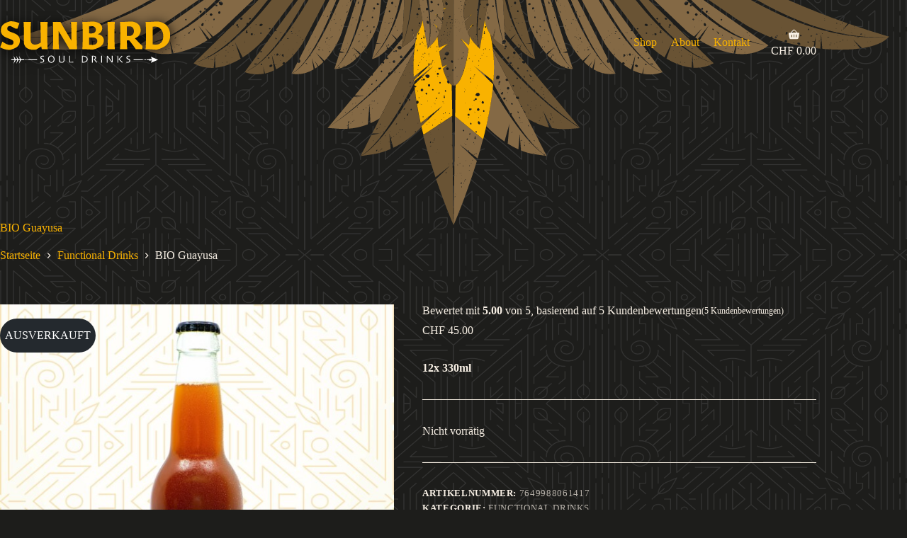

--- FILE ---
content_type: text/html; charset=UTF-8
request_url: https://sunbirddrinks.com/produkt/guayusa-activated-and-focused
body_size: 18105
content:
<!doctype html>
<html lang="de">
<head>
	
	<meta charset="UTF-8">
	<meta name="viewport" content="width=device-width, initial-scale=1, maximum-scale=5, viewport-fit=cover">
	<link rel="profile" href="https://gmpg.org/xfn/11">

	<title>BIO Guayusa &#x2d; Sunbird</title>
	<style>img:is([sizes="auto" i], [sizes^="auto," i]) { contain-intrinsic-size: 3000px 1500px }</style>
	
<!-- The SEO Framework von Sybre Waaijer -->
<meta name="robots" content="max-snippet:-1,max-image-preview:large,max-video-preview:-1" />
<link rel="canonical" href="https://sunbirddrinks.com/produkt/guayusa-activated-and-focused" />
<meta name="description" content="12x 330ml&#8230;" />
<meta property="og:type" content="product" />
<meta property="og:locale" content="de_DE" />
<meta property="og:site_name" content="Sunbird" />
<meta property="og:title" content="BIO Guayusa" />
<meta property="og:description" content="12x 330ml&#8230;" />
<meta property="og:url" content="https://sunbirddrinks.com/produkt/guayusa-activated-and-focused" />
<meta property="og:image" content="https://sunbirddrinks.com/wp-content/uploads/2022/07/sunbird-functional-guayusa-1.jpg" />
<meta property="og:image:width" content="2000" />
<meta property="og:image:height" content="2000" />
<meta property="article:published_time" content="2022-06-13T14:03:02+00:00" />
<meta property="article:modified_time" content="2025-10-13T09:42:12+00:00" />
<meta name="twitter:card" content="summary_large_image" />
<meta name="twitter:title" content="BIO Guayusa" />
<meta name="twitter:description" content="12x 330ml&#8230;" />
<meta name="twitter:image" content="https://sunbirddrinks.com/wp-content/uploads/2022/07/sunbird-functional-guayusa-1.jpg" />
<script type="application/ld+json">{"@context":"https://schema.org","@graph":[{"@type":"WebSite","@id":"https://sunbirddrinks.com/#/schema/WebSite","url":"https://sunbirddrinks.com/","name":"Sunbird","description":"Soul Drinks","inLanguage":"de","potentialAction":{"@type":"SearchAction","target":{"@type":"EntryPoint","urlTemplate":"https://sunbirddrinks.com/search/{search_term_string}"},"query-input":"required name=search_term_string"},"publisher":{"@type":"Organization","@id":"https://sunbirddrinks.com/#/schema/Organization","name":"Sunbird","url":"https://sunbirddrinks.com/"}},{"@type":"WebPage","@id":"https://sunbirddrinks.com/produkt/guayusa-activated-and-focused","url":"https://sunbirddrinks.com/produkt/guayusa-activated-and-focused","name":"BIO Guayusa &#x2d; Sunbird","description":"12x 330ml&#8230;","inLanguage":"de","isPartOf":{"@id":"https://sunbirddrinks.com/#/schema/WebSite"},"breadcrumb":{"@type":"BreadcrumbList","@id":"https://sunbirddrinks.com/#/schema/BreadcrumbList","itemListElement":[{"@type":"ListItem","position":1,"item":"https://sunbirddrinks.com/","name":"Sunbird"},{"@type":"ListItem","position":2,"item":"https://sunbirddrinks.com/shop","name":"Shop"},{"@type":"ListItem","position":3,"name":"BIO Guayusa"}]},"potentialAction":{"@type":"ReadAction","target":"https://sunbirddrinks.com/produkt/guayusa-activated-and-focused"},"datePublished":"2022-06-13T14:03:02+00:00","dateModified":"2025-10-13T09:42:12+00:00"}]}</script>
<!-- / The SEO Framework von Sybre Waaijer | 13.88ms meta | 5.80ms boot -->

<link rel="alternate" type="application/rss+xml" title="Sunbird &raquo; Feed" href="https://sunbirddrinks.com/feed" />
<link rel="alternate" type="application/rss+xml" title="Sunbird &raquo; Kommentar-Feed" href="https://sunbirddrinks.com/comments/feed" />
<link rel="alternate" type="application/rss+xml" title="Sunbird &raquo; BIO Guayusa Kommentar-Feed" href="https://sunbirddrinks.com/produkt/guayusa-activated-and-focused/feed" />
<link rel='stylesheet' id='blocksy-dynamic-global-css' href='https://sunbirddrinks.com/wp-content/uploads/blocksy/css/global.css?ver=00250' media='all' />
<link rel='stylesheet' id='wp-block-library-css' href='https://sunbirddrinks.com/wp-includes/css/dist/block-library/style.min.css?ver=6.7.2' media='all' />
<link rel='stylesheet' id='getbowtied-categories-grid-styles-css' href='https://sunbirddrinks.com/wp-content/plugins/product-blocks-for-woocommerce/includes/gbt-blocks/categories_grid/assets/css/frontend/style.min.css?ver=1759999618' media='all' />
<link rel='stylesheet' id='getbowtied-scattered-product-list-styles-css' href='https://sunbirddrinks.com/wp-content/plugins/product-blocks-for-woocommerce/includes/gbt-blocks/scattered_product_list/assets/css/frontend/style.min.css?ver=1759999618' media='all' />
<link rel='stylesheet' id='getbowtied-lookbook-reveal-styles-css' href='https://sunbirddrinks.com/wp-content/plugins/product-blocks-for-woocommerce/includes/gbt-blocks/lookbook_reveal/assets/css/frontend/style.min.css?ver=1759999618' media='all' />
<link rel='stylesheet' id='getbowtied-lookbook-shop-by-outfit-styles-css' href='https://sunbirddrinks.com/wp-content/plugins/product-blocks-for-woocommerce/includes/gbt-blocks/lookbook_shop_by_outfit/assets/css/frontend/style.min.css?ver=1759999618' media='all' />
<style id='global-styles-inline-css'>
:root{--wp--preset--aspect-ratio--square: 1;--wp--preset--aspect-ratio--4-3: 4/3;--wp--preset--aspect-ratio--3-4: 3/4;--wp--preset--aspect-ratio--3-2: 3/2;--wp--preset--aspect-ratio--2-3: 2/3;--wp--preset--aspect-ratio--16-9: 16/9;--wp--preset--aspect-ratio--9-16: 9/16;--wp--preset--color--black: #000000;--wp--preset--color--cyan-bluish-gray: #abb8c3;--wp--preset--color--white: #ffffff;--wp--preset--color--pale-pink: #f78da7;--wp--preset--color--vivid-red: #cf2e2e;--wp--preset--color--luminous-vivid-orange: #ff6900;--wp--preset--color--luminous-vivid-amber: #fcb900;--wp--preset--color--light-green-cyan: #7bdcb5;--wp--preset--color--vivid-green-cyan: #00d084;--wp--preset--color--pale-cyan-blue: #8ed1fc;--wp--preset--color--vivid-cyan-blue: #0693e3;--wp--preset--color--vivid-purple: #9b51e0;--wp--preset--color--palette-color-1: var(--theme-palette-color-1, #f9b200);--wp--preset--color--palette-color-2: var(--theme-palette-color-2, #846945);--wp--preset--color--palette-color-3: var(--theme-palette-color-3, #333332);--wp--preset--color--palette-color-4: var(--theme-palette-color-4, #1d1d1b);--wp--preset--color--palette-color-5: var(--theme-palette-color-5, #f0e8dc);--wp--preset--color--palette-color-6: var(--theme-palette-color-6, #f8f0e5);--wp--preset--color--palette-color-7: var(--theme-palette-color-7, #333332);--wp--preset--color--palette-color-8: var(--theme-palette-color-8, #1d1d1b);--wp--preset--gradient--vivid-cyan-blue-to-vivid-purple: linear-gradient(135deg,rgba(6,147,227,1) 0%,rgb(155,81,224) 100%);--wp--preset--gradient--light-green-cyan-to-vivid-green-cyan: linear-gradient(135deg,rgb(122,220,180) 0%,rgb(0,208,130) 100%);--wp--preset--gradient--luminous-vivid-amber-to-luminous-vivid-orange: linear-gradient(135deg,rgba(252,185,0,1) 0%,rgba(255,105,0,1) 100%);--wp--preset--gradient--luminous-vivid-orange-to-vivid-red: linear-gradient(135deg,rgba(255,105,0,1) 0%,rgb(207,46,46) 100%);--wp--preset--gradient--very-light-gray-to-cyan-bluish-gray: linear-gradient(135deg,rgb(238,238,238) 0%,rgb(169,184,195) 100%);--wp--preset--gradient--cool-to-warm-spectrum: linear-gradient(135deg,rgb(74,234,220) 0%,rgb(151,120,209) 20%,rgb(207,42,186) 40%,rgb(238,44,130) 60%,rgb(251,105,98) 80%,rgb(254,248,76) 100%);--wp--preset--gradient--blush-light-purple: linear-gradient(135deg,rgb(255,206,236) 0%,rgb(152,150,240) 100%);--wp--preset--gradient--blush-bordeaux: linear-gradient(135deg,rgb(254,205,165) 0%,rgb(254,45,45) 50%,rgb(107,0,62) 100%);--wp--preset--gradient--luminous-dusk: linear-gradient(135deg,rgb(255,203,112) 0%,rgb(199,81,192) 50%,rgb(65,88,208) 100%);--wp--preset--gradient--pale-ocean: linear-gradient(135deg,rgb(255,245,203) 0%,rgb(182,227,212) 50%,rgb(51,167,181) 100%);--wp--preset--gradient--electric-grass: linear-gradient(135deg,rgb(202,248,128) 0%,rgb(113,206,126) 100%);--wp--preset--gradient--midnight: linear-gradient(135deg,rgb(2,3,129) 0%,rgb(40,116,252) 100%);--wp--preset--gradient--juicy-peach: linear-gradient(to right, #ffecd2 0%, #fcb69f 100%);--wp--preset--gradient--young-passion: linear-gradient(to right, #ff8177 0%, #ff867a 0%, #ff8c7f 21%, #f99185 52%, #cf556c 78%, #b12a5b 100%);--wp--preset--gradient--true-sunset: linear-gradient(to right, #fa709a 0%, #fee140 100%);--wp--preset--gradient--morpheus-den: linear-gradient(to top, #30cfd0 0%, #330867 100%);--wp--preset--gradient--plum-plate: linear-gradient(135deg, #667eea 0%, #764ba2 100%);--wp--preset--gradient--aqua-splash: linear-gradient(15deg, #13547a 0%, #80d0c7 100%);--wp--preset--gradient--love-kiss: linear-gradient(to top, #ff0844 0%, #ffb199 100%);--wp--preset--gradient--new-retrowave: linear-gradient(to top, #3b41c5 0%, #a981bb 49%, #ffc8a9 100%);--wp--preset--gradient--plum-bath: linear-gradient(to top, #cc208e 0%, #6713d2 100%);--wp--preset--gradient--high-flight: linear-gradient(to right, #0acffe 0%, #495aff 100%);--wp--preset--gradient--teen-party: linear-gradient(-225deg, #FF057C 0%, #8D0B93 50%, #321575 100%);--wp--preset--gradient--fabled-sunset: linear-gradient(-225deg, #231557 0%, #44107A 29%, #FF1361 67%, #FFF800 100%);--wp--preset--gradient--arielle-smile: radial-gradient(circle 248px at center, #16d9e3 0%, #30c7ec 47%, #46aef7 100%);--wp--preset--gradient--itmeo-branding: linear-gradient(180deg, #2af598 0%, #009efd 100%);--wp--preset--gradient--deep-blue: linear-gradient(to right, #6a11cb 0%, #2575fc 100%);--wp--preset--gradient--strong-bliss: linear-gradient(to right, #f78ca0 0%, #f9748f 19%, #fd868c 60%, #fe9a8b 100%);--wp--preset--gradient--sweet-period: linear-gradient(to top, #3f51b1 0%, #5a55ae 13%, #7b5fac 25%, #8f6aae 38%, #a86aa4 50%, #cc6b8e 62%, #f18271 75%, #f3a469 87%, #f7c978 100%);--wp--preset--gradient--purple-division: linear-gradient(to top, #7028e4 0%, #e5b2ca 100%);--wp--preset--gradient--cold-evening: linear-gradient(to top, #0c3483 0%, #a2b6df 100%, #6b8cce 100%, #a2b6df 100%);--wp--preset--gradient--mountain-rock: linear-gradient(to right, #868f96 0%, #596164 100%);--wp--preset--gradient--desert-hump: linear-gradient(to top, #c79081 0%, #dfa579 100%);--wp--preset--gradient--ethernal-constance: linear-gradient(to top, #09203f 0%, #537895 100%);--wp--preset--gradient--happy-memories: linear-gradient(-60deg, #ff5858 0%, #f09819 100%);--wp--preset--gradient--grown-early: linear-gradient(to top, #0ba360 0%, #3cba92 100%);--wp--preset--gradient--morning-salad: linear-gradient(-225deg, #B7F8DB 0%, #50A7C2 100%);--wp--preset--gradient--night-call: linear-gradient(-225deg, #AC32E4 0%, #7918F2 48%, #4801FF 100%);--wp--preset--gradient--mind-crawl: linear-gradient(-225deg, #473B7B 0%, #3584A7 51%, #30D2BE 100%);--wp--preset--gradient--angel-care: linear-gradient(-225deg, #FFE29F 0%, #FFA99F 48%, #FF719A 100%);--wp--preset--gradient--juicy-cake: linear-gradient(to top, #e14fad 0%, #f9d423 100%);--wp--preset--gradient--rich-metal: linear-gradient(to right, #d7d2cc 0%, #304352 100%);--wp--preset--gradient--mole-hall: linear-gradient(-20deg, #616161 0%, #9bc5c3 100%);--wp--preset--gradient--cloudy-knoxville: linear-gradient(120deg, #fdfbfb 0%, #ebedee 100%);--wp--preset--gradient--soft-grass: linear-gradient(to top, #c1dfc4 0%, #deecdd 100%);--wp--preset--gradient--saint-petersburg: linear-gradient(135deg, #f5f7fa 0%, #c3cfe2 100%);--wp--preset--gradient--everlasting-sky: linear-gradient(135deg, #fdfcfb 0%, #e2d1c3 100%);--wp--preset--gradient--kind-steel: linear-gradient(-20deg, #e9defa 0%, #fbfcdb 100%);--wp--preset--gradient--over-sun: linear-gradient(60deg, #abecd6 0%, #fbed96 100%);--wp--preset--gradient--premium-white: linear-gradient(to top, #d5d4d0 0%, #d5d4d0 1%, #eeeeec 31%, #efeeec 75%, #e9e9e7 100%);--wp--preset--gradient--clean-mirror: linear-gradient(45deg, #93a5cf 0%, #e4efe9 100%);--wp--preset--gradient--wild-apple: linear-gradient(to top, #d299c2 0%, #fef9d7 100%);--wp--preset--gradient--snow-again: linear-gradient(to top, #e6e9f0 0%, #eef1f5 100%);--wp--preset--gradient--confident-cloud: linear-gradient(to top, #dad4ec 0%, #dad4ec 1%, #f3e7e9 100%);--wp--preset--gradient--glass-water: linear-gradient(to top, #dfe9f3 0%, white 100%);--wp--preset--gradient--perfect-white: linear-gradient(-225deg, #E3FDF5 0%, #FFE6FA 100%);--wp--preset--font-size--small: 13px;--wp--preset--font-size--medium: 20px;--wp--preset--font-size--large: clamp(22px, 1.375rem + ((1vw - 3.2px) * 0.625), 30px);--wp--preset--font-size--x-large: clamp(30px, 1.875rem + ((1vw - 3.2px) * 1.563), 50px);--wp--preset--font-size--xx-large: clamp(45px, 2.813rem + ((1vw - 3.2px) * 2.734), 80px);--wp--preset--font-family--inter: "Inter", sans-serif;--wp--preset--font-family--cardo: Cardo;--wp--preset--spacing--20: 0.44rem;--wp--preset--spacing--30: 0.67rem;--wp--preset--spacing--40: 1rem;--wp--preset--spacing--50: 1.5rem;--wp--preset--spacing--60: 2.25rem;--wp--preset--spacing--70: 3.38rem;--wp--preset--spacing--80: 5.06rem;--wp--preset--shadow--natural: 6px 6px 9px rgba(0, 0, 0, 0.2);--wp--preset--shadow--deep: 12px 12px 50px rgba(0, 0, 0, 0.4);--wp--preset--shadow--sharp: 6px 6px 0px rgba(0, 0, 0, 0.2);--wp--preset--shadow--outlined: 6px 6px 0px -3px rgba(255, 255, 255, 1), 6px 6px rgba(0, 0, 0, 1);--wp--preset--shadow--crisp: 6px 6px 0px rgba(0, 0, 0, 1);}:root { --wp--style--global--content-size: var(--theme-block-max-width);--wp--style--global--wide-size: var(--theme-block-wide-max-width); }:where(body) { margin: 0; }.wp-site-blocks > .alignleft { float: left; margin-right: 2em; }.wp-site-blocks > .alignright { float: right; margin-left: 2em; }.wp-site-blocks > .aligncenter { justify-content: center; margin-left: auto; margin-right: auto; }:where(.wp-site-blocks) > * { margin-block-start: var(--theme-content-spacing); margin-block-end: 0; }:where(.wp-site-blocks) > :first-child { margin-block-start: 0; }:where(.wp-site-blocks) > :last-child { margin-block-end: 0; }:root { --wp--style--block-gap: var(--theme-content-spacing); }:root :where(.is-layout-flow) > :first-child{margin-block-start: 0;}:root :where(.is-layout-flow) > :last-child{margin-block-end: 0;}:root :where(.is-layout-flow) > *{margin-block-start: var(--theme-content-spacing);margin-block-end: 0;}:root :where(.is-layout-constrained) > :first-child{margin-block-start: 0;}:root :where(.is-layout-constrained) > :last-child{margin-block-end: 0;}:root :where(.is-layout-constrained) > *{margin-block-start: var(--theme-content-spacing);margin-block-end: 0;}:root :where(.is-layout-flex){gap: var(--theme-content-spacing);}:root :where(.is-layout-grid){gap: var(--theme-content-spacing);}.is-layout-flow > .alignleft{float: left;margin-inline-start: 0;margin-inline-end: 2em;}.is-layout-flow > .alignright{float: right;margin-inline-start: 2em;margin-inline-end: 0;}.is-layout-flow > .aligncenter{margin-left: auto !important;margin-right: auto !important;}.is-layout-constrained > .alignleft{float: left;margin-inline-start: 0;margin-inline-end: 2em;}.is-layout-constrained > .alignright{float: right;margin-inline-start: 2em;margin-inline-end: 0;}.is-layout-constrained > .aligncenter{margin-left: auto !important;margin-right: auto !important;}.is-layout-constrained > :where(:not(.alignleft):not(.alignright):not(.alignfull)){max-width: var(--wp--style--global--content-size);margin-left: auto !important;margin-right: auto !important;}.is-layout-constrained > .alignwide{max-width: var(--wp--style--global--wide-size);}body .is-layout-flex{display: flex;}.is-layout-flex{flex-wrap: wrap;align-items: center;}.is-layout-flex > :is(*, div){margin: 0;}body .is-layout-grid{display: grid;}.is-layout-grid > :is(*, div){margin: 0;}body{padding-top: 0px;padding-right: 0px;padding-bottom: 0px;padding-left: 0px;}.has-black-color{color: var(--wp--preset--color--black) !important;}.has-cyan-bluish-gray-color{color: var(--wp--preset--color--cyan-bluish-gray) !important;}.has-white-color{color: var(--wp--preset--color--white) !important;}.has-pale-pink-color{color: var(--wp--preset--color--pale-pink) !important;}.has-vivid-red-color{color: var(--wp--preset--color--vivid-red) !important;}.has-luminous-vivid-orange-color{color: var(--wp--preset--color--luminous-vivid-orange) !important;}.has-luminous-vivid-amber-color{color: var(--wp--preset--color--luminous-vivid-amber) !important;}.has-light-green-cyan-color{color: var(--wp--preset--color--light-green-cyan) !important;}.has-vivid-green-cyan-color{color: var(--wp--preset--color--vivid-green-cyan) !important;}.has-pale-cyan-blue-color{color: var(--wp--preset--color--pale-cyan-blue) !important;}.has-vivid-cyan-blue-color{color: var(--wp--preset--color--vivid-cyan-blue) !important;}.has-vivid-purple-color{color: var(--wp--preset--color--vivid-purple) !important;}.has-palette-color-1-color{color: var(--wp--preset--color--palette-color-1) !important;}.has-palette-color-2-color{color: var(--wp--preset--color--palette-color-2) !important;}.has-palette-color-3-color{color: var(--wp--preset--color--palette-color-3) !important;}.has-palette-color-4-color{color: var(--wp--preset--color--palette-color-4) !important;}.has-palette-color-5-color{color: var(--wp--preset--color--palette-color-5) !important;}.has-palette-color-6-color{color: var(--wp--preset--color--palette-color-6) !important;}.has-palette-color-7-color{color: var(--wp--preset--color--palette-color-7) !important;}.has-palette-color-8-color{color: var(--wp--preset--color--palette-color-8) !important;}.has-black-background-color{background-color: var(--wp--preset--color--black) !important;}.has-cyan-bluish-gray-background-color{background-color: var(--wp--preset--color--cyan-bluish-gray) !important;}.has-white-background-color{background-color: var(--wp--preset--color--white) !important;}.has-pale-pink-background-color{background-color: var(--wp--preset--color--pale-pink) !important;}.has-vivid-red-background-color{background-color: var(--wp--preset--color--vivid-red) !important;}.has-luminous-vivid-orange-background-color{background-color: var(--wp--preset--color--luminous-vivid-orange) !important;}.has-luminous-vivid-amber-background-color{background-color: var(--wp--preset--color--luminous-vivid-amber) !important;}.has-light-green-cyan-background-color{background-color: var(--wp--preset--color--light-green-cyan) !important;}.has-vivid-green-cyan-background-color{background-color: var(--wp--preset--color--vivid-green-cyan) !important;}.has-pale-cyan-blue-background-color{background-color: var(--wp--preset--color--pale-cyan-blue) !important;}.has-vivid-cyan-blue-background-color{background-color: var(--wp--preset--color--vivid-cyan-blue) !important;}.has-vivid-purple-background-color{background-color: var(--wp--preset--color--vivid-purple) !important;}.has-palette-color-1-background-color{background-color: var(--wp--preset--color--palette-color-1) !important;}.has-palette-color-2-background-color{background-color: var(--wp--preset--color--palette-color-2) !important;}.has-palette-color-3-background-color{background-color: var(--wp--preset--color--palette-color-3) !important;}.has-palette-color-4-background-color{background-color: var(--wp--preset--color--palette-color-4) !important;}.has-palette-color-5-background-color{background-color: var(--wp--preset--color--palette-color-5) !important;}.has-palette-color-6-background-color{background-color: var(--wp--preset--color--palette-color-6) !important;}.has-palette-color-7-background-color{background-color: var(--wp--preset--color--palette-color-7) !important;}.has-palette-color-8-background-color{background-color: var(--wp--preset--color--palette-color-8) !important;}.has-black-border-color{border-color: var(--wp--preset--color--black) !important;}.has-cyan-bluish-gray-border-color{border-color: var(--wp--preset--color--cyan-bluish-gray) !important;}.has-white-border-color{border-color: var(--wp--preset--color--white) !important;}.has-pale-pink-border-color{border-color: var(--wp--preset--color--pale-pink) !important;}.has-vivid-red-border-color{border-color: var(--wp--preset--color--vivid-red) !important;}.has-luminous-vivid-orange-border-color{border-color: var(--wp--preset--color--luminous-vivid-orange) !important;}.has-luminous-vivid-amber-border-color{border-color: var(--wp--preset--color--luminous-vivid-amber) !important;}.has-light-green-cyan-border-color{border-color: var(--wp--preset--color--light-green-cyan) !important;}.has-vivid-green-cyan-border-color{border-color: var(--wp--preset--color--vivid-green-cyan) !important;}.has-pale-cyan-blue-border-color{border-color: var(--wp--preset--color--pale-cyan-blue) !important;}.has-vivid-cyan-blue-border-color{border-color: var(--wp--preset--color--vivid-cyan-blue) !important;}.has-vivid-purple-border-color{border-color: var(--wp--preset--color--vivid-purple) !important;}.has-palette-color-1-border-color{border-color: var(--wp--preset--color--palette-color-1) !important;}.has-palette-color-2-border-color{border-color: var(--wp--preset--color--palette-color-2) !important;}.has-palette-color-3-border-color{border-color: var(--wp--preset--color--palette-color-3) !important;}.has-palette-color-4-border-color{border-color: var(--wp--preset--color--palette-color-4) !important;}.has-palette-color-5-border-color{border-color: var(--wp--preset--color--palette-color-5) !important;}.has-palette-color-6-border-color{border-color: var(--wp--preset--color--palette-color-6) !important;}.has-palette-color-7-border-color{border-color: var(--wp--preset--color--palette-color-7) !important;}.has-palette-color-8-border-color{border-color: var(--wp--preset--color--palette-color-8) !important;}.has-vivid-cyan-blue-to-vivid-purple-gradient-background{background: var(--wp--preset--gradient--vivid-cyan-blue-to-vivid-purple) !important;}.has-light-green-cyan-to-vivid-green-cyan-gradient-background{background: var(--wp--preset--gradient--light-green-cyan-to-vivid-green-cyan) !important;}.has-luminous-vivid-amber-to-luminous-vivid-orange-gradient-background{background: var(--wp--preset--gradient--luminous-vivid-amber-to-luminous-vivid-orange) !important;}.has-luminous-vivid-orange-to-vivid-red-gradient-background{background: var(--wp--preset--gradient--luminous-vivid-orange-to-vivid-red) !important;}.has-very-light-gray-to-cyan-bluish-gray-gradient-background{background: var(--wp--preset--gradient--very-light-gray-to-cyan-bluish-gray) !important;}.has-cool-to-warm-spectrum-gradient-background{background: var(--wp--preset--gradient--cool-to-warm-spectrum) !important;}.has-blush-light-purple-gradient-background{background: var(--wp--preset--gradient--blush-light-purple) !important;}.has-blush-bordeaux-gradient-background{background: var(--wp--preset--gradient--blush-bordeaux) !important;}.has-luminous-dusk-gradient-background{background: var(--wp--preset--gradient--luminous-dusk) !important;}.has-pale-ocean-gradient-background{background: var(--wp--preset--gradient--pale-ocean) !important;}.has-electric-grass-gradient-background{background: var(--wp--preset--gradient--electric-grass) !important;}.has-midnight-gradient-background{background: var(--wp--preset--gradient--midnight) !important;}.has-juicy-peach-gradient-background{background: var(--wp--preset--gradient--juicy-peach) !important;}.has-young-passion-gradient-background{background: var(--wp--preset--gradient--young-passion) !important;}.has-true-sunset-gradient-background{background: var(--wp--preset--gradient--true-sunset) !important;}.has-morpheus-den-gradient-background{background: var(--wp--preset--gradient--morpheus-den) !important;}.has-plum-plate-gradient-background{background: var(--wp--preset--gradient--plum-plate) !important;}.has-aqua-splash-gradient-background{background: var(--wp--preset--gradient--aqua-splash) !important;}.has-love-kiss-gradient-background{background: var(--wp--preset--gradient--love-kiss) !important;}.has-new-retrowave-gradient-background{background: var(--wp--preset--gradient--new-retrowave) !important;}.has-plum-bath-gradient-background{background: var(--wp--preset--gradient--plum-bath) !important;}.has-high-flight-gradient-background{background: var(--wp--preset--gradient--high-flight) !important;}.has-teen-party-gradient-background{background: var(--wp--preset--gradient--teen-party) !important;}.has-fabled-sunset-gradient-background{background: var(--wp--preset--gradient--fabled-sunset) !important;}.has-arielle-smile-gradient-background{background: var(--wp--preset--gradient--arielle-smile) !important;}.has-itmeo-branding-gradient-background{background: var(--wp--preset--gradient--itmeo-branding) !important;}.has-deep-blue-gradient-background{background: var(--wp--preset--gradient--deep-blue) !important;}.has-strong-bliss-gradient-background{background: var(--wp--preset--gradient--strong-bliss) !important;}.has-sweet-period-gradient-background{background: var(--wp--preset--gradient--sweet-period) !important;}.has-purple-division-gradient-background{background: var(--wp--preset--gradient--purple-division) !important;}.has-cold-evening-gradient-background{background: var(--wp--preset--gradient--cold-evening) !important;}.has-mountain-rock-gradient-background{background: var(--wp--preset--gradient--mountain-rock) !important;}.has-desert-hump-gradient-background{background: var(--wp--preset--gradient--desert-hump) !important;}.has-ethernal-constance-gradient-background{background: var(--wp--preset--gradient--ethernal-constance) !important;}.has-happy-memories-gradient-background{background: var(--wp--preset--gradient--happy-memories) !important;}.has-grown-early-gradient-background{background: var(--wp--preset--gradient--grown-early) !important;}.has-morning-salad-gradient-background{background: var(--wp--preset--gradient--morning-salad) !important;}.has-night-call-gradient-background{background: var(--wp--preset--gradient--night-call) !important;}.has-mind-crawl-gradient-background{background: var(--wp--preset--gradient--mind-crawl) !important;}.has-angel-care-gradient-background{background: var(--wp--preset--gradient--angel-care) !important;}.has-juicy-cake-gradient-background{background: var(--wp--preset--gradient--juicy-cake) !important;}.has-rich-metal-gradient-background{background: var(--wp--preset--gradient--rich-metal) !important;}.has-mole-hall-gradient-background{background: var(--wp--preset--gradient--mole-hall) !important;}.has-cloudy-knoxville-gradient-background{background: var(--wp--preset--gradient--cloudy-knoxville) !important;}.has-soft-grass-gradient-background{background: var(--wp--preset--gradient--soft-grass) !important;}.has-saint-petersburg-gradient-background{background: var(--wp--preset--gradient--saint-petersburg) !important;}.has-everlasting-sky-gradient-background{background: var(--wp--preset--gradient--everlasting-sky) !important;}.has-kind-steel-gradient-background{background: var(--wp--preset--gradient--kind-steel) !important;}.has-over-sun-gradient-background{background: var(--wp--preset--gradient--over-sun) !important;}.has-premium-white-gradient-background{background: var(--wp--preset--gradient--premium-white) !important;}.has-clean-mirror-gradient-background{background: var(--wp--preset--gradient--clean-mirror) !important;}.has-wild-apple-gradient-background{background: var(--wp--preset--gradient--wild-apple) !important;}.has-snow-again-gradient-background{background: var(--wp--preset--gradient--snow-again) !important;}.has-confident-cloud-gradient-background{background: var(--wp--preset--gradient--confident-cloud) !important;}.has-glass-water-gradient-background{background: var(--wp--preset--gradient--glass-water) !important;}.has-perfect-white-gradient-background{background: var(--wp--preset--gradient--perfect-white) !important;}.has-small-font-size{font-size: var(--wp--preset--font-size--small) !important;}.has-medium-font-size{font-size: var(--wp--preset--font-size--medium) !important;}.has-large-font-size{font-size: var(--wp--preset--font-size--large) !important;}.has-x-large-font-size{font-size: var(--wp--preset--font-size--x-large) !important;}.has-xx-large-font-size{font-size: var(--wp--preset--font-size--xx-large) !important;}.has-inter-font-family{font-family: var(--wp--preset--font-family--inter) !important;}.has-cardo-font-family{font-family: var(--wp--preset--font-family--cardo) !important;}
:root :where(.wp-block-pullquote){font-size: clamp(0.984em, 0.984rem + ((1vw - 0.2em) * 0.645), 1.5em);line-height: 1.6;}
</style>
<link rel='stylesheet' id='contact-form-7-css' href='https://sunbirddrinks.com/wp-content/plugins/contact-form-7/includes/css/styles.css?ver=6.0.4' media='all' />
<style id='woocommerce-inline-inline-css'>
.woocommerce form .form-row .required { visibility: visible; }
</style>
<link rel='stylesheet' id='brands-styles-css' href='https://sunbirddrinks.com/wp-content/plugins/woocommerce/assets/css/brands.css?ver=9.6.2' media='all' />
<link rel='stylesheet' id='parent-style-css' href='https://sunbirddrinks.com/wp-content/themes/blocksy/style.css?ver=6.7.2' media='all' />
<link rel='stylesheet' id='style-css' href='https://sunbirddrinks.com/wp-content/themes/sunbird/style.css?ver=6.7.2' media='all' />
<link rel='stylesheet' id='ct-main-styles-css' href='https://sunbirddrinks.com/wp-content/themes/blocksy/static/bundle/main.min.css?ver=2.1.15' media='all' />
<link rel='stylesheet' id='ct-woocommerce-styles-css' href='https://sunbirddrinks.com/wp-content/themes/blocksy/static/bundle/woocommerce.min.css?ver=2.1.15' media='all' />
<link rel='stylesheet' id='ct-page-title-styles-css' href='https://sunbirddrinks.com/wp-content/themes/blocksy/static/bundle/page-title.min.css?ver=2.1.15' media='all' />
<link rel='stylesheet' id='ct-share-box-styles-css' href='https://sunbirddrinks.com/wp-content/themes/blocksy/static/bundle/share-box.min.css?ver=2.1.15' media='all' />
<link rel='stylesheet' id='ct-comments-styles-css' href='https://sunbirddrinks.com/wp-content/themes/blocksy/static/bundle/comments.min.css?ver=2.1.15' media='all' />
<link rel='stylesheet' id='ct-flexy-styles-css' href='https://sunbirddrinks.com/wp-content/themes/blocksy/static/bundle/flexy.min.css?ver=2.1.15' media='all' />
<link rel='stylesheet' id='ct-cf-7-styles-css' href='https://sunbirddrinks.com/wp-content/themes/blocksy/static/bundle/cf-7.min.css?ver=2.1.15' media='all' />
<link rel='stylesheet' id='ct-stackable-styles-css' href='https://sunbirddrinks.com/wp-content/themes/blocksy/static/bundle/stackable.min.css?ver=2.1.15' media='all' />
<script src="https://sunbirddrinks.com/wp-includes/js/jquery/jquery.min.js?ver=3.7.1" id="jquery-core-js"></script>
<script src="https://sunbirddrinks.com/wp-includes/js/jquery/jquery-migrate.min.js?ver=3.4.1" id="jquery-migrate-js"></script>
<script src="https://sunbirddrinks.com/wp-content/plugins/woocommerce/assets/js/jquery-blockui/jquery.blockUI.min.js?ver=2.7.0-wc.9.6.2" id="jquery-blockui-js" defer data-wp-strategy="defer"></script>
<script id="wc-add-to-cart-js-extra">
var wc_add_to_cart_params = {"ajax_url":"\/wp-admin\/admin-ajax.php","wc_ajax_url":"\/?wc-ajax=%%endpoint%%","i18n_view_cart":"Warenkorb anzeigen","cart_url":"https:\/\/sunbirddrinks.com\/warenkorb","is_cart":"","cart_redirect_after_add":"no"};
</script>
<script src="https://sunbirddrinks.com/wp-content/plugins/woocommerce/assets/js/frontend/add-to-cart.min.js?ver=9.6.2" id="wc-add-to-cart-js" defer data-wp-strategy="defer"></script>
<script src="https://sunbirddrinks.com/wp-content/plugins/woocommerce/assets/js/zoom/jquery.zoom.min.js?ver=1.7.21-wc.9.6.2" id="zoom-js" defer data-wp-strategy="defer"></script>
<script id="wc-single-product-js-extra">
var wc_single_product_params = {"i18n_required_rating_text":"Bitte w\u00e4hle eine Bewertung","i18n_product_gallery_trigger_text":"Bildergalerie im Vollbildmodus anzeigen","review_rating_required":"yes","flexslider":{"rtl":false,"animation":"slide","smoothHeight":true,"directionNav":false,"controlNav":"thumbnails","slideshow":false,"animationSpeed":500,"animationLoop":false,"allowOneSlide":false},"zoom_enabled":"1","zoom_options":[],"photoswipe_enabled":"","photoswipe_options":{"shareEl":false,"closeOnScroll":false,"history":false,"hideAnimationDuration":0,"showAnimationDuration":0},"flexslider_enabled":""};
</script>
<script src="https://sunbirddrinks.com/wp-content/plugins/woocommerce/assets/js/frontend/single-product.min.js?ver=9.6.2" id="wc-single-product-js" defer data-wp-strategy="defer"></script>
<script src="https://sunbirddrinks.com/wp-content/plugins/woocommerce/assets/js/js-cookie/js.cookie.min.js?ver=2.1.4-wc.9.6.2" id="js-cookie-js" defer data-wp-strategy="defer"></script>
<script id="woocommerce-js-extra">
var woocommerce_params = {"ajax_url":"\/wp-admin\/admin-ajax.php","wc_ajax_url":"\/?wc-ajax=%%endpoint%%"};
</script>
<script src="https://sunbirddrinks.com/wp-content/plugins/woocommerce/assets/js/frontend/woocommerce.min.js?ver=9.6.2" id="woocommerce-js" defer data-wp-strategy="defer"></script>
<script src="https://sunbirddrinks.com/wp-content/themes/sunbird/js/sunbird-min.js?ver=6.7.2" id="pandorita-js"></script>
<script id="wc-cart-fragments-js-extra">
var wc_cart_fragments_params = {"ajax_url":"\/wp-admin\/admin-ajax.php","wc_ajax_url":"\/?wc-ajax=%%endpoint%%","cart_hash_key":"wc_cart_hash_95ce8717b0275f3de7bfc3b5cd5d228c","fragment_name":"wc_fragments_95ce8717b0275f3de7bfc3b5cd5d228c","request_timeout":"5000"};
</script>
<script src="https://sunbirddrinks.com/wp-content/plugins/woocommerce/assets/js/frontend/cart-fragments.min.js?ver=9.6.2" id="wc-cart-fragments-js" defer data-wp-strategy="defer"></script>
<link rel="https://api.w.org/" href="https://sunbirddrinks.com/wp-json/" /><link rel="alternate" title="JSON" type="application/json" href="https://sunbirddrinks.com/wp-json/wp/v2/product/73" /><link rel="EditURI" type="application/rsd+xml" title="RSD" href="https://sunbirddrinks.com/xmlrpc.php?rsd" />
<link rel="alternate" title="oEmbed (JSON)" type="application/json+oembed" href="https://sunbirddrinks.com/wp-json/oembed/1.0/embed?url=https%3A%2F%2Fsunbirddrinks.com%2Fprodukt%2Fguayusa-activated-and-focused" />
<link rel="alternate" title="oEmbed (XML)" type="text/xml+oembed" href="https://sunbirddrinks.com/wp-json/oembed/1.0/embed?url=https%3A%2F%2Fsunbirddrinks.com%2Fprodukt%2Fguayusa-activated-and-focused&#038;format=xml" />
<noscript><link rel='stylesheet' href='https://sunbirddrinks.com/wp-content/themes/blocksy/static/bundle/no-scripts.min.css' type='text/css'></noscript>
	<noscript><style>.woocommerce-product-gallery{ opacity: 1 !important; }</style></noscript>
	<!-- HFCM by 99 Robots - Snippet # 1: Meta Verification -->
<meta name="facebook-domain-verification" content="f05qktxzcu3fj694q1ykjx5vbs92ao" />
<!-- /end HFCM by 99 Robots -->
<style class='wp-fonts-local'>
@font-face{font-family:Inter;font-style:normal;font-weight:300 900;font-display:fallback;src:url('https://sunbirddrinks.com/wp-content/plugins/woocommerce/assets/fonts/Inter-VariableFont_slnt,wght.woff2') format('woff2');font-stretch:normal;}
@font-face{font-family:Cardo;font-style:normal;font-weight:400;font-display:fallback;src:url('https://sunbirddrinks.com/wp-content/plugins/woocommerce/assets/fonts/cardo_normal_400.woff2') format('woff2');}
</style>
		<style id="wp-custom-css">
			h2.woocommerce-loop-product__title {
	font-size: 21px;
	padding: 1em 0;
}

.swiper-slide span.price {
	display: block;
	padding: 0 0 1em 0;
}

.wp-block-getbowtied-carousel .swiper-pagination-bullet.swiper-pagination-bullet-active {
	background: white;
}

.wp-block-getbowtied-carousel .swiper-pagination-bullet {
    background: transparent;
    border: solid 1px #fff;
    opacity: 1;
}

body.page-id-34 #header {
	z-index: 90 !important;
}

.product-icons {
	margin-left: 1.5em;
	margin-right: 1.5em;
	display: grid;
grid-template-columns: repeat(6, 1fr);
	grid-template-rows: repeat(2, 1fr);
	grid-column-gap: 10px;
	grid-row-gap: 0px;
}

.woocommerce-product-attributes tr:nth-child(even) th, .woocommerce-product-attributes tr:nth-child(even) td {
    background: var(--theme-palette-color-2,#846945) !important;
}

#billing_state_field, #shipping_state_field {
	display: none !important;
}		</style>
		<style type="text/css">html { margin-top: 0 !important; }</style>	</head>


<body class="product-template-default single single-product postid-73 wp-custom-logo wp-embed-responsive theme-blocksy stk--is-blocksy-theme woocommerce woocommerce-page woocommerce-no-js" data-link="type-2" data-prefix="product" data-header="type-1" data-footer="type-1" itemscope="itemscope" itemtype="https://schema.org/WebPage">

<a class="skip-link screen-reader-text" href="#main">Zum Inhalt springen</a><div class="ct-drawer-canvas" data-location="start"><div id="offcanvas" class="ct-panel ct-header" data-behaviour="right-side" role="dialog" aria-label="Offcanvas-Modal" inert=""><div class="ct-panel-inner">
		<div class="ct-panel-actions">
			
			<button class="ct-toggle-close" data-type="type-1" aria-label="Menü schließen">
				<svg class="ct-icon" width="12" height="12" viewBox="0 0 15 15"><path d="M1 15a1 1 0 01-.71-.29 1 1 0 010-1.41l5.8-5.8-5.8-5.8A1 1 0 011.7.29l5.8 5.8 5.8-5.8a1 1 0 011.41 1.41l-5.8 5.8 5.8 5.8a1 1 0 01-1.41 1.41l-5.8-5.8-5.8 5.8A1 1 0 011 15z"/></svg>
			</button>
		</div>
		<div class="ct-panel-content" data-device="desktop"><div class="ct-panel-content-inner"></div></div><div class="ct-panel-content" data-device="mobile"><div class="ct-panel-content-inner">
<nav
	class="mobile-menu menu-container"
	data-id="mobile-menu" data-interaction="click" data-toggle-type="type-2" data-submenu-dots="yes"	aria-label="Mobile">

	<ul id="menu-mobile" class=""><li id="menu-item-567" class="menu-item menu-item-type-post_type menu-item-object-page menu-item-home menu-item-567"><a href="https://sunbirddrinks.com/" class="ct-menu-link">Sunbird Soul Drinks</a></li>
<li id="menu-item-566" class="menu-item menu-item-type-post_type menu-item-object-page current_page_parent menu-item-566"><a href="https://sunbirddrinks.com/shop" class="ct-menu-link">Shop</a></li>
<li id="menu-item-575" class="menu-item menu-item-type-post_type menu-item-object-page menu-item-575"><a href="https://sunbirddrinks.com/about" class="ct-menu-link">About</a></li>
<li id="menu-item-565" class="menu-item menu-item-type-post_type menu-item-object-page menu-item-565"><a href="https://sunbirddrinks.com/kontakt" class="ct-menu-link">Kontakt</a></li>
</ul></nav>

</div></div></div></div></div>
<div id="main-container">
	<header id="header" class="ct-header" data-id="type-1" itemscope="" itemtype="https://schema.org/WPHeader"><div data-device="desktop"><div data-row="middle" data-column-set="3"><div class="ct-container"><div data-column="start" data-placements="1"><div data-items="primary">
<div	class="site-branding"
	data-id="logo"		itemscope="itemscope" itemtype="https://schema.org/Organization">

			<a href="https://sunbirddrinks.com/" class="site-logo-container" rel="home" itemprop="url" ><img width="1644" height="411" src="https://sunbirddrinks.com/wp-content/uploads/2022/06/sunbird-neg.svg" class="default-logo" alt="Sunbird" decoding="async" fetchpriority="high" /></a>	
	</div>

</div></div><div data-column="middle"><div data-items="">
<div
	class="ct-header-text "
	data-id="text" data-width="stretch">
	<div class="entry-content is-layout-flow">
		<p><img class="wings alignnone wp-image-11" src="https://sunbirddrinks.com/wp-content/uploads/2022/07/wings-compressed.svg" alt="" width="580" /></p>	</div>
</div>
</div></div><div data-column="end" data-placements="1"><div data-items="primary">
<nav
	id="header-menu-1"
	class="header-menu-1 menu-container"
	data-id="menu" data-interaction="hover"	data-menu="type-2:left"
	data-dropdown="type-1:simple"		data-responsive="no"	itemscope="" itemtype="https://schema.org/SiteNavigationElement"	aria-label="Main">

	<ul id="menu-main" class="menu"><li id="menu-item-138" class="menu-item menu-item-type-post_type menu-item-object-page current_page_parent menu-item-138"><a href="https://sunbirddrinks.com/shop" class="ct-menu-link">Shop</a></li>
<li id="menu-item-52" class="menu-item menu-item-type-post_type menu-item-object-page menu-item-52"><a href="https://sunbirddrinks.com/about" class="ct-menu-link">About</a></li>
<li id="menu-item-51" class="menu-item menu-item-type-post_type menu-item-object-page menu-item-51"><a href="https://sunbirddrinks.com/kontakt" class="ct-menu-link">Kontakt</a></li>
</ul></nav>


<div
	class="ct-header-cart"
	data-id="cart">

	
<a class="ct-cart-item"
	href="https://sunbirddrinks.com/warenkorb"
	data-label="bottom"
	>

	<span class="screen-reader-text">Warenkorb</span><span class="ct-label " data-price="yes"><span class="ct-amount"><span class="woocommerce-Price-amount amount"><bdi><span class="woocommerce-Price-currencySymbol">&#67;&#72;&#70;</span>&nbsp;0.00</bdi></span></span></span>
	<span class="ct-icon-container " aria-hidden="true">
		<span class="ct-dynamic-count-cart" data-count="0">0</span><svg aria-hidden="true" width="15" height="15" viewBox="0 0 15 15"><path d="M15,6.2c0-0.1,0-0.4-0.1-0.5c-0.3-0.5-0.8-0.5-1.1-0.5h-1.3L8.7,1.3C8.4,0.8,8,0.7,7.5,0.7S6.6,0.8,6.3,1.3L2.6,5.2H1.2c-0.3,0-0.8,0.2-0.9,0.4C0.2,5.8,0,6.1,0,6.4v0.9l0.9,5.1c0.2,1.2,1.2,1.9,2.2,1.9h8.6c1,0,2.1-0.9,2.2-1.9l0.9-5.1C14.9,7.3,15,6.2,15,6.2zM7,2c0.2-0.1,0.3-0.3,0.5-0.3s0.3,0,0.5,0.1L11,5H4.1C4.1,5,7,2,7,2z M4.4,11.6c-0.3,0-0.6-0.1-0.6-0.6L3.6,8.5c0-0.3,0.3-0.6,0.6-0.6s0.4,0.3,0.6,0.6L5,11.2C5,11.3,4.7,11.5,4.4,11.6z M8.1,11c0,0.3-0.3,0.6-0.6,0.6c-0.3,0-0.6-0.3-0.6-0.6V8.3c0-0.3,0.3-0.6,0.6-0.6c0.3,0,0.6,0.3,0.6,0.6C8.1,8.3,8.1,11,8.1,11z M11.4,8.5L11.1,11c0,0.3-0.3,0.6-0.6,0.6s-0.5-0.3-0.5-0.6l0.2-2.7c0-0.3,0.3-0.6,0.6-0.6C11.1,7.7,11.4,8,11.4,8.5C11.4,8.3,11.4,8.3,11.4,8.5z"/></svg>	</span>
</a>

</div>
</div></div></div></div></div><div data-device="mobile"><div data-row="middle" data-column-set="3"><div class="ct-container"><div data-column="start" data-placements="1"><div data-items="primary">
<div
	class="ct-header-text "
	data-id="text" data-width="stretch">
	<div class="entry-content is-layout-flow">
		<p><img class="wings alignnone wp-image-11" src="https://sunbirddrinks.com/wp-content/uploads/2022/07/wings-compressed.svg" alt="" width="580" /></p>	</div>
</div>
</div></div><div data-column="middle"><div data-items="">
<div	class="site-branding"
	data-id="logo"		>

			<a href="https://sunbirddrinks.com/" class="site-logo-container" rel="home" itemprop="url" ><img width="1644" height="411" src="https://sunbirddrinks.com/wp-content/uploads/2022/06/sunbird-neg.svg" class="default-logo" alt="Sunbird" decoding="async" /></a>	
	</div>

</div></div><div data-column="end" data-placements="1"><div data-items="primary">
<button
	class="ct-header-trigger ct-toggle "
	data-toggle-panel="#offcanvas"
	aria-controls="offcanvas"
	data-design="simple"
	data-label="right"
	aria-label="Menü"
	data-id="trigger">

	<span class="ct-label ct-hidden-sm ct-hidden-md ct-hidden-lg" aria-hidden="true">Menü</span>

	<svg
		class="ct-icon"
		width="18" height="14" viewBox="0 0 18 14"
		data-type="type-1"
		aria-hidden="true">

		<rect y="0.00" width="18" height="1.7" rx="1"/>
		<rect y="6.15" width="18" height="1.7" rx="1"/>
		<rect y="12.3" width="18" height="1.7" rx="1"/>
	</svg>
</button>
</div></div></div></div></div></header>
	<main id="main" class="site-main hfeed" itemscope="itemscope" itemtype="https://schema.org/CreativeWork">

		
	
<div class="hero-section" data-type="type-2">
	
			<header class="entry-header ct-container">
			<h1 class="page-title" itemprop="headline">BIO Guayusa</h1>
			<nav class="ct-breadcrumbs" data-source="default"  itemscope="" itemtype="https://schema.org/BreadcrumbList"><span class="first-item" itemscope="" itemprop="itemListElement" itemtype="https://schema.org/ListItem"><meta itemprop="position" content="1"><a href="https://sunbirddrinks.com/" itemprop="item"><span itemprop="name">Startseite</span></a><meta itemprop="url" content="https://sunbirddrinks.com/"/><svg class="ct-separator" fill="currentColor" width="8" height="8" viewBox="0 0 8 8" aria-hidden="true" focusable="false">
				<path d="M2,6.9L4.8,4L2,1.1L2.6,0l4,4l-4,4L2,6.9z"/>
			</svg></span><span class="item-0"itemscope="" itemprop="itemListElement" itemtype="https://schema.org/ListItem"><meta itemprop="position" content="2"><a href="https://sunbirddrinks.com/produkt-kategorie/functional-drinks" itemprop="item"><span itemprop="name">Functional Drinks</span></a><meta itemprop="url" content="https://sunbirddrinks.com/produkt-kategorie/functional-drinks"/><svg class="ct-separator" fill="currentColor" width="8" height="8" viewBox="0 0 8 8" aria-hidden="true" focusable="false">
				<path d="M2,6.9L4.8,4L2,1.1L2.6,0l4,4l-4,4L2,6.9z"/>
			</svg></span><span class="last-item" aria-current="page" itemscope="" itemprop="itemListElement" itemtype="https://schema.org/ListItem"><meta itemprop="position" content="3"><span itemprop="name">BIO Guayusa</span><meta itemprop="url" content="https://sunbirddrinks.com/produkt/guayusa-activated-and-focused"/></span>			</nav>

				</header>
	</div>


<div class="ct-container-full" data-content="normal"  data-vertical-spacing="top:bottom"><article class="post-73">
					
			<div class="woocommerce-notices-wrapper"></div><div id="product-73" class="product type-product post-73 status-publish first outofstock product_cat-functional-drinks has-post-thumbnail taxable shipping-taxable purchasable product-type-simple ct-default-gallery">

	<div class="product-entry-wrapper is-width-constrained"><div class="woocommerce-product-gallery"><div class="ct-product-gallery-container"><span class="out-of-stock-badge" data-shape="type-3">AUSVERKAUFT</span><figure class="ct-media-container" data-src="https://sunbirddrinks.com/wp-content/uploads/2022/07/sunbird-functional-guayusa-1.jpg" data-width="2000" data-height="2000"><img width="600" height="600" src="https://sunbirddrinks.com/wp-content/uploads/2022/07/sunbird-functional-guayusa-1-600x600.jpg" loading="lazy" decoding="async" srcset="https://sunbirddrinks.com/wp-content/uploads/2022/07/sunbird-functional-guayusa-1-600x600.jpg 600w, https://sunbirddrinks.com/wp-content/uploads/2022/07/sunbird-functional-guayusa-1-450x450.jpg 450w, https://sunbirddrinks.com/wp-content/uploads/2022/07/sunbird-functional-guayusa-1-100x100.jpg 100w, https://sunbirddrinks.com/wp-content/uploads/2022/07/sunbird-functional-guayusa-1-1024x1024.jpg 1024w, https://sunbirddrinks.com/wp-content/uploads/2022/07/sunbird-functional-guayusa-1-250x250.jpg 250w, https://sunbirddrinks.com/wp-content/uploads/2022/07/sunbird-functional-guayusa-1-768x768.jpg 768w, https://sunbirddrinks.com/wp-content/uploads/2022/07/sunbird-functional-guayusa-1-1536x1536.jpg 1536w, https://sunbirddrinks.com/wp-content/uploads/2022/07/sunbird-functional-guayusa-1.jpg 2000w" sizes="auto, (max-width: 600px) 100vw, 600px" itemprop="image" class=" wp-post-image" style="aspect-ratio: 1/1;" title="sunbird-functional-guayusa-1" alt="BIO Guayusa" /></figure></div></div>
	<div  class="summary entry-summary entry-summary-items">
		
	<div class="woocommerce-product-rating">
		<div class="star-rating" role="img" aria-label="Bewertet mit 5.00 von 5"><span style="width:100%">Bewertet mit <strong class="rating">5.00</strong> von 5, basierend auf <span class="rating">5</span> Kundenbewertungen</span></div>								<a href="#reviews" class="woocommerce-review-link" rel="nofollow">(<span class="count">5</span> Kundenbewertungen)</a>
						</div>

<p class="price"><span class="woocommerce-Price-amount amount"><bdi><span class="woocommerce-Price-currencySymbol">&#67;&#72;&#70;</span>&nbsp;45.00</bdi></span></p>
<div class="woocommerce-product-details__short-description">
	<p><strong>12x 330ml</strong></p>
</div>
<span class="ct-product-divider" data-id="divider_1"></span><div class="ct-product-add-to-cart"><p class="stock out-of-stock">Nicht vorrätig</p>
</div><span class="ct-product-divider" data-id="divider_2"></span><div class="product_meta">

	
	
		<span class="sku_wrapper">Artikelnummer: <span class="sku">7649988061417</span></span>

	
	<span class="posted_in">Kategorie: <a href="https://sunbirddrinks.com/produkt-kategorie/functional-drinks" rel="tag">Functional Drinks</a></span>
	
	
</div>
	</div>

	</div>
	<div class="woocommerce-tabs wc-tabs-wrapper" data-type="type-2:left" >
		<ul class="tabs wc-tabs is-width-constrained" role="tablist">
							<li role="presentation" class="description_tab" id="tab-title-description">
					<a href="#tab-description" role="tab" aria-controls="tab-description">
						Beschreibung					</a>
				</li>
							<li role="presentation" class="0_tab" id="tab-title-0">
					<a href="#tab-0" role="tab" aria-controls="tab-0">
						Nährwerte					</a>
				</li>
							<li role="presentation" class="additional_information_tab" id="tab-title-additional_information">
					<a href="#tab-additional_information" role="tab" aria-controls="tab-additional_information">
						Zusätzliche Informationen					</a>
				</li>
							<li role="presentation" class="reviews_tab" id="tab-title-reviews">
					<a href="#tab-reviews" role="tab" aria-controls="tab-reviews">
						Bewertungen (5)					</a>
				</li>
					</ul>
		<article>
					
			<div class="woocommerce-Tabs-panel woocommerce-Tabs-panel--description panel entry-content wc-tab is-layout-constrained" id="tab-description" role="tabpanel" aria-labelledby="tab-title-description">
				

<p>Unser SunBird Drink «activated and focused» basiert auf Guayusa, einer Power Pflanze aus dem Amazonas, genauer aus dem ecuadorianischen Dschungel, die seit Tausenden von Jahren von den Amazonas-Schamanen aus der Napo-Region verwendet wird. In unserem Drink kombinieren wir die energiereichste Pflanzen aus dem Amazonas mit heimischen Superfoods.</p>
<p>Guayusa enthält eine interessante Mischung von Meta-Xanthinen, der gleichen Familie von Molekülen, zu der auch Koffein gehört. Die spezielle Mischung dieser Wirkstoffe wird viel leichter und entspannter verstoffwechselt als das Koffein, welches z.B. im Kaffee enthalten ist.  Aus diesem Grund versorgt dich Guayusa mit einer sehr lang anhaltenden und entspannten Form von Energie ohne die daraus folgenden Energieflauten wie das bei Kaffee und anderen koffeinhaltigen Energy-Drinks der Fall ist. Mit dem Direktbezug des Guayusas von den Kichwa–Indianern in Ecuador, die das Guayusa selbst anpflanzen und ernten, unterstützen wir deren Kultur und schützen so gleichzeitig ihren Lebensraum.</p>
<p>Bei der Zusammensetzung der Zutaten achten wir auf höchste Qualität und Herkunft der Rohstoffe. Der Drink enthält nur natürliche Zutaten, ist zu 100% pflanzlich, frei von Zucker, künstlichen Aromen oder Farb- und Konservierungsstoffe. “Activated and focused” ist kein leeres Versprechen. Unser Drink aktiviert deinen Körper, schärft deine Sinne, stärkt deinen Fokus und deine Konzentration – garantiert!</p>
			</div>
					
			<div class="woocommerce-Tabs-panel woocommerce-Tabs-panel--0 panel entry-content wc-tab is-layout-constrained" id="tab-0" role="tabpanel" aria-labelledby="tab-title-0">
				<h2>Nährwerte</h2>			</div>
					
			<div class="woocommerce-Tabs-panel woocommerce-Tabs-panel--additional_information panel entry-content wc-tab is-layout-constrained" id="tab-additional_information" role="tabpanel" aria-labelledby="tab-title-additional_information">
				

<table class="woocommerce-product-attributes shop_attributes" aria-label="Produktdetails">
			<tr class="woocommerce-product-attributes-item woocommerce-product-attributes-item--attribute_gebinde">
			<th class="woocommerce-product-attributes-item__label" scope="row">Gebinde</th>
			<td class="woocommerce-product-attributes-item__value"><p>12 Flaschen à 330ml</p>
</td>
		</tr>
			<tr class="woocommerce-product-attributes-item woocommerce-product-attributes-item--attribute_inhalt">
			<th class="woocommerce-product-attributes-item__label" scope="row">Inhalt</th>
			<td class="woocommerce-product-attributes-item__value"><p>DE Zutaten: Aufguss aus Bio Ilex Guayusa Blättern, Aufguss aus Bio Hibiskus Blüten, Bio Apfelsaft*, Bio Hagebuttensaft*, Bio Cassissaft*, Bio Sanddornsaft, natürliche Aromen, Kohlensäure. Pasteurisiert. *aus Konzentrat EN Ingredients: Infusion of organic Ilex guayusa leaves, Infusion of organic hibiscus flowers, organic apple juice*, organic rosehip juice*, organic blackcurrant juice*, organic sea buckthorn juice, natural flavourings, carbonic acid. Pasteurised. *from concentrate FR Ingrédients: Infusion de feuilles d‘Ilex guayusa biologiques, Infusion de fleurs d‘hibiscus biologiques, jus de pommes biologique*, jus d‘églantier biologique*, jus de cassis biologique*, jus d‘argousier biologique, arômes naturels, acide carbonique. Pasteurisé. *à base de concentré.</p>
</td>
		</tr>
			<tr class="woocommerce-product-attributes-item woocommerce-product-attributes-item--attribute_hinweise">
			<th class="woocommerce-product-attributes-item__label" scope="row">Hinweise</th>
			<td class="woocommerce-product-attributes-item__value"><p>Erhöhter Koffeingehalt<br />
Für Kinder, Schwangere oder stillende Frauen nicht empfohlen.</p>
</td>
		</tr>
			<tr class="woocommerce-product-attributes-item woocommerce-product-attributes-item--attribute_n%c3%a4hrwerte">
			<th class="woocommerce-product-attributes-item__label" scope="row">Nährwerte</th>
			<td class="woocommerce-product-attributes-item__value"><p>Durchschnittliche Nährwerte/Nutritional value/Valeurs nutritive moyennes pro/per/pour 100ml</p>
<p>Energie/energy/énergie 101kj/24kcal<br />
Fett/fat/matières grasses &lt; 0.1g<br />
davon gesättigte Fettsäuren/of which saturates/dont acides gras saturés &lt; 0.1g<br />
Kohlenhydrate/carbohydrates/glucides 5.7g<br />
davon Zucker/of which sugars/dont sucres** 3.7g<br />
Eiweiss/protein/protéines &lt; 0.1g<br />
Salz/salt/sel 0g</p>
<p>**Enthält von Natur aus Zucker/contains naturally occurring sugars/contient des sucres naturellement présents</p>
</td>
		</tr>
	</table>
			</div>
					
			<div class="woocommerce-Tabs-panel woocommerce-Tabs-panel--reviews panel entry-content wc-tab is-layout-constrained" id="tab-reviews" role="tabpanel" aria-labelledby="tab-title-reviews">
				<div id="reviews" class="woocommerce-Reviews">
	<div id="comments">
		<h2 class="woocommerce-Reviews-title">
			5 Bewertungen für <span>BIO Guayusa</span>		</h2>

					<ol class="commentlist">
				<li class="review even thread-even depth-1 ct-has-avatar" id="li-comment-8">

	<div id="comment-8" class="comment_container">

		<img alt='' src='https://secure.gravatar.com/avatar/9a15b02852ddf68a0aaa08583aa5315c?s=60&#038;d=mm&#038;r=g' srcset='https://secure.gravatar.com/avatar/9a15b02852ddf68a0aaa08583aa5315c?s=120&#038;d=mm&#038;r=g 2x' class='avatar avatar-60 photo' height='60' width='60' decoding='async'/>
		<div class="comment-text">

			<div class="star-rating" role="img" aria-label="Bewertet mit 5 von 5"><span style="width:100%">Bewertet mit <strong class="rating">5</strong> von 5</span></div>
	<p class="meta">
		<strong class="woocommerce-review__author">Till </strong>
				<span class="woocommerce-review__dash">&ndash;</span> <time class="woocommerce-review__published-date" datetime="2022-08-18T14:28:30+02:00">18.08.2022</time>
	</p>

	<div class="description"><p>Schlägt Geschmack- und energiemässig alles andere locker weg.</p>
</div>
		</div>
	</div>
</li><!-- #comment-## -->
<li class="review byuser comment-author-chris bypostauthor odd alt thread-odd thread-alt depth-1 ct-has-avatar" id="li-comment-361">

	<div id="comment-361" class="comment_container">

		<img alt='' src='https://secure.gravatar.com/avatar/241490888c9f12fe8b117845b6afb3b7?s=60&#038;d=mm&#038;r=g' srcset='https://secure.gravatar.com/avatar/241490888c9f12fe8b117845b6afb3b7?s=120&#038;d=mm&#038;r=g 2x' class='avatar avatar-60 photo' height='60' width='60' decoding='async'/>
		<div class="comment-text">

			<div class="star-rating" role="img" aria-label="Bewertet mit 5 von 5"><span style="width:100%">Bewertet mit <strong class="rating">5</strong> von 5</span></div>
	<p class="meta">
		<strong class="woocommerce-review__author">Ruud </strong>
		<em class="woocommerce-review__verified verified">(Verifizierter Käufer)</em> 		<span class="woocommerce-review__dash">&ndash;</span> <time class="woocommerce-review__published-date" datetime="2022-09-19T18:20:37+02:00">19.09.2022</time>
	</p>

	<div class="description"><p>Love it!</p>
</div>
		</div>
	</div>
</li><!-- #comment-## -->
<li class="review even thread-even depth-1 ct-has-avatar" id="li-comment-362">

	<div id="comment-362" class="comment_container">

		<img alt='' src='https://secure.gravatar.com/avatar/e8d2f95c47b1c08e5bf84d318ba37df4?s=60&#038;d=mm&#038;r=g' srcset='https://secure.gravatar.com/avatar/e8d2f95c47b1c08e5bf84d318ba37df4?s=120&#038;d=mm&#038;r=g 2x' class='avatar avatar-60 photo' height='60' width='60' loading='lazy' decoding='async'/>
		<div class="comment-text">

			<div class="star-rating" role="img" aria-label="Bewertet mit 5 von 5"><span style="width:100%">Bewertet mit <strong class="rating">5</strong> von 5</span></div>
	<p class="meta">
		<strong class="woocommerce-review__author">Sami </strong>
				<span class="woocommerce-review__dash">&ndash;</span> <time class="woocommerce-review__published-date" datetime="2022-10-08T18:39:33+02:00">08.10.2022</time>
	</p>

	<div class="description"><p>Es ist nicht mehr aus meinem Alltag wegzudenken.  Ich liebe es! Einzigartig im Geschmack und es funktioniert.</p>
</div>
		</div>
	</div>
</li><!-- #comment-## -->
<li class="review odd alt thread-odd thread-alt depth-1 ct-has-avatar" id="li-comment-353">

	<div id="comment-353" class="comment_container">

		<img alt='' src='https://secure.gravatar.com/avatar/2bd528c9fe536dafcbc38b29ad51ee28?s=60&#038;d=mm&#038;r=g' srcset='https://secure.gravatar.com/avatar/2bd528c9fe536dafcbc38b29ad51ee28?s=120&#038;d=mm&#038;r=g 2x' class='avatar avatar-60 photo' height='60' width='60' loading='lazy' decoding='async'/>
		<div class="comment-text">

			<div class="star-rating" role="img" aria-label="Bewertet mit 5 von 5"><span style="width:100%">Bewertet mit <strong class="rating">5</strong> von 5</span></div>
	<p class="meta">
		<strong class="woocommerce-review__author">Ga </strong>
		<em class="woocommerce-review__verified verified">(Verifizierter Käufer)</em> 		<span class="woocommerce-review__dash">&ndash;</span> <time class="woocommerce-review__published-date" datetime="2022-10-19T09:19:58+02:00">19.10.2022</time>
	</p>

	<div class="description"><p>Guayusa hilft mir enorm, wach und präsent zu sein, wenn ich ein- bis zweitägige Anlässe moderiere. Ich mache das mit mehr Freude und Leichtigkeit, seit ich Guayusa entdeckt habe. Ich bin dann &#8222;pamm, da!&#8220;, sicher und konzentriert ohne nervös zu sein. Perfekt für anspruchsvolle Situationen, die höchste Konzentration verlangen. Und auch sonst trinke ich Guayusa, weil es einfach  sooo gut schmeckt.</p>
</div>
		</div>
	</div>
</li><!-- #comment-## -->
<li class="review even thread-even depth-1 ct-has-avatar" id="li-comment-1814">

	<div id="comment-1814" class="comment_container">

		<img alt='' src='https://secure.gravatar.com/avatar/b72dd20411dd744a582cea738f58e564?s=60&#038;d=mm&#038;r=g' srcset='https://secure.gravatar.com/avatar/b72dd20411dd744a582cea738f58e564?s=120&#038;d=mm&#038;r=g 2x' class='avatar avatar-60 photo' height='60' width='60' loading='lazy' decoding='async'/>
		<div class="comment-text">

			<div class="star-rating" role="img" aria-label="Bewertet mit 5 von 5"><span style="width:100%">Bewertet mit <strong class="rating">5</strong> von 5</span></div>
	<p class="meta">
		<strong class="woocommerce-review__author">Thomas Gerber </strong>
		<em class="woocommerce-review__verified verified">(Verifizierter Käufer)</em> 		<span class="woocommerce-review__dash">&ndash;</span> <time class="woocommerce-review__published-date" datetime="2023-07-23T11:09:01+02:00">23.07.2023</time>
	</p>

	<div class="description"><p>Unglaublicher Zaubertrank! Durstlöscher, Energiespender, Konzentrationsstärker vereint in einem Getränk, das extrem gut schmeckt und sich wunderbar anfühlt im Körper.</p>
</div>
		</div>
	</div>
</li><!-- #comment-## -->
			</ol>

						</div>

			<div id="review_form_wrapper">
			<div id="review_form">
					<div id="respond" class="comment-respond">
		<span id="reply-title" class="comment-reply-title">Füge deine Bewertung hinzu<span class="ct-cancel-reply"><a rel="nofollow" id="cancel-comment-reply-link" href="/produkt/guayusa-activated-and-focused#respond" style="display:none;">Antwort abbrechen</a></span></span><form action="https://sunbirddrinks.com/wp-comments-post.php" method="post" id="commentform" class="comment-form  has-labels-outside" novalidate><p class="comment-notes"><span id="email-notes">Deine E-Mail-Adresse wird nicht veröffentlicht.</span> <span class="required-field-message">Erforderliche Felder sind mit <span class="required">*</span> markiert</span></p><div class="comment-form-rating"><label for="rating">Deine Bewertung&nbsp;<span class="required">*</span></label><select name="rating" id="rating" required>
						<option value="">Bewertung&hellip;</option>
						<option value="5">Ausgezeichnet</option>
						<option value="4">Gut</option>
						<option value="3">Durchschnittlich</option>
						<option value="2">Nicht ganz schlecht</option>
						<option value="1">Sehr schlecht</option>
					</select></div><p class="comment-form-field-input-author"><label for="author">Name<span class="required">&nbsp;*</span></label><input id="author" name="author" type="text" value="" size="30" required='required'></p><p class="comment-form-field-input-email"><label for="email">E-Mail<span class="required">&nbsp;*</span></label><input id="email" name="email" type="email" value="" size="30" required='required'></p><p class="comment-form-field-textarea"><label for="comment">Deine Bewertung&nbsp;<span class="required">*</span></label><textarea id="comment" name="comment" cols="45" rows="8" required></textarea></p>
	<p class="gdpr-confirm-policy">
		<input name="ct_has_gdprconfirm" type="hidden" value="yes">
		<input id="gdprconfirm_reviews" class="ct-checkbox" name="gdprconfirm" type="checkbox" required><label for="gdprconfirm_reviews">Ich akzeptiere die <a href="/privacy-policy">Datenschutzbestimmungen</a>*</label>
	</p>

	<p class="comment-form-cookies-consent"><input id="wp-comment-cookies-consent" name="wp-comment-cookies-consent" type="checkbox" value="yes" /> <label for="wp-comment-cookies-consent">Meinen Namen, meine E-Mail-Adresse und meine Website in diesem Browser für die nächste Kommentierung speichern.</label></p>
<p class="form-submit"><button name="submit" type="submit" id="submit" class="submit" value="Senden">Senden</button> <input type='hidden' name='comment_post_ID' value='73' id='comment_post_ID' />
<input type='hidden' name='comment_parent' id='comment_parent' value='0' />
</p></form>	</div><!-- #respond -->
				</div>
		</div>
	
	<div class="clear"></div>
</div>
			</div>
				</article>

			</div>

</div>


		
	
	<section class="related products is-width-constrained ct-hidden-sm ct-hidden-md">

					<h2 class="ct-module-title">Ähnliche Produkte</h2>
				<ul class="products columns-4" data-products="type-1" data-hover="zoom-in">

			
					<li class="product type-product post-185 status-publish first instock product_cat-functional-drinks has-post-thumbnail taxable shipping-taxable purchasable product-type-simple">
	<figure ><a class="ct-media-container has-hover-effect" href="https://sunbirddrinks.com/produkt/ashwagandha" aria-label="BIO Ashwagandha"><img width="450" height="450" src="https://sunbirddrinks.com/wp-content/uploads/2022/07/sunbird-functional-ashwagandha-1-450x450.jpg" loading="lazy" decoding="async" srcset="https://sunbirddrinks.com/wp-content/uploads/2022/07/sunbird-functional-ashwagandha-1-450x450.jpg 450w, https://sunbirddrinks.com/wp-content/uploads/2022/07/sunbird-functional-ashwagandha-1-100x100.jpg 100w, https://sunbirddrinks.com/wp-content/uploads/2022/07/sunbird-functional-ashwagandha-1-600x600.jpg 600w, https://sunbirddrinks.com/wp-content/uploads/2022/07/sunbird-functional-ashwagandha-1-1024x1024.jpg 1024w, https://sunbirddrinks.com/wp-content/uploads/2022/07/sunbird-functional-ashwagandha-1-250x250.jpg 250w, https://sunbirddrinks.com/wp-content/uploads/2022/07/sunbird-functional-ashwagandha-1-768x768.jpg 768w, https://sunbirddrinks.com/wp-content/uploads/2022/07/sunbird-functional-ashwagandha-1-1536x1536.jpg 1536w, https://sunbirddrinks.com/wp-content/uploads/2022/07/sunbird-functional-ashwagandha-1.jpg 2000w" sizes="auto, (max-width: 450px) 100vw, 450px" itemprop="image" class=" wp-post-image" style="aspect-ratio: 1/1;" title="sunbird-functional-ashwagandha-1" alt="BIO Ashwagandha" /></a></figure><h2 class="woocommerce-loop-product__title"><a class="woocommerce-LoopProduct-link woocommerce-loop-product__link" href="https://sunbirddrinks.com/produkt/ashwagandha" target="_self">BIO Ashwagandha</a></h2>
	<span class="price"><span class="woocommerce-Price-amount amount"><bdi><span class="woocommerce-Price-currencySymbol">&#67;&#72;&#70;</span>&nbsp;90.00</bdi></span></span>
<ul class="entry-meta" data-type="simple:none" data-id="default" ><li class="meta-categories" data-type="simple"><a href="https://sunbirddrinks.com/produkt-kategorie/functional-drinks" rel="tag" class="ct-term-35">Functional Drinks</a></li></ul><div class="entry-excerpt"><p>24x 275ml</p>
</div><div class="ct-woo-card-actions" data-add-to-cart="auto-hide" data-alignment="equal"><a href="?add-to-cart=185" aria-describedby="woocommerce_loop_add_to_cart_link_describedby_185" data-quantity="1" class="button product_type_simple add_to_cart_button ajax_add_to_cart" data-product_id="185" data-product_sku="7649988061486" aria-label="In den Warenkorb legen: „BIO Ashwagandha“" rel="nofollow" data-success_message="„BIO Ashwagandha“ wurde deinem Warenkorb hinzugefügt">In den Warenkorb</a>	<span id="woocommerce_loop_add_to_cart_link_describedby_185" class="screen-reader-text">
			</span>
</div></li>

			
		</ul>

	</section>
	</article></div>
	
	</main>

	<footer id="footer" class="ct-footer" data-id="type-1" itemscope="" itemtype="https://schema.org/WPFooter"><div data-row="top" class="ct-hidden-sm ct-hidden-md"><div class="ct-container"><div data-column="ghost"></div><div data-column="ghost"></div></div></div><div data-row="middle"><div class="ct-container"><div data-column="widget-area-1"><div class="ct-widget is-layout-flow widget_block" id="block-4"><div class="ct-block-wrapper"><h3 class="wp-block-heading" style="font-size:clamp(14px, 0.875rem + ((1vw - 3.2px) * 0.313), 18px);">Newsletter</h3><div id="ultimate-heading-203262a734ef2f87d" class="uvc-heading ult-adjust-bottom-margin ultimate-heading-203262a734ef2f87d uvc-7125 " data-hspacer="no_spacer" data-halign="left">
<div class="uvc-sub-heading ult-responsive" data-ultimate-target=".uvc-heading.ultimate-heading-203262a734ef2f87d .uvc-sub-heading " data-responsive-json-new="{&quot;font-size&quot;:&quot;desktop:14px;&quot;,&quot;line-height&quot;:&quot;desktop:25px;&quot;}">Melde dich für unseren Newsletter an, um spannende Geschichten aus der Welt der Pflanzen, Updates und exklusive Angebote zu erhalten:</div>
</div><div class="ct-newsletter-subscribe-block">	<form action="https://sunbird-naturetec.us6.list-manage.com/subscribe?u=d7bfb42d74942f11c546a2509&amp;id=b9ea230eb8" method="post" target="_blank" class="ct-newsletter-subscribe-form" data-provider="mailchimp">

		<div class="ct-newsletter-subscribe-form-elements"  >
			
			<input
				type="email"
				name="EMAIL"
				placeholder="Email-Adresse"
				title="E-Mail-Adresse"
				required>

			<button class="wp-element-button" >
				Abonnieren			</button>
		</div>

		
	<p class="gdpr-confirm-policy">
		<input name="ct_has_gdprconfirm" type="hidden" value="yes">
		<input id="gdprconfirm_newsletter-subscribe" class="ct-checkbox" name="gdprconfirm" type="checkbox" required><label for="gdprconfirm_newsletter-subscribe">Ich akzeptiere die <a href="/privacy-policy">Datenschutzbestimmungen</a>*</label>
	</p>

	
		<div class="ct-newsletter-subscribe-message"></div>
	</form>

</div></div></div></div><div data-column="ghost"></div><div data-column="ghost"></div></div></div><div data-row="bottom"><div class="ct-container"><div data-column="copyright">
<div
	class="ct-footer-copyright"
	data-id="copyright">

	<p>Copyright © 2026 Sunbird - made by me.</p></div>
</div></div></div></footer></div>

<script type="application/ld+json">{"@context":"https:\/\/schema.org\/","@graph":[{"@context":"https:\/\/schema.org\/","@type":"BreadcrumbList","itemListElement":[{"@type":"ListItem","position":1,"item":{"name":"Startseite","@id":"https:\/\/sunbirddrinks.com\/"}},{"@type":"ListItem","position":2,"item":{"name":"Functional Drinks","@id":"https:\/\/sunbirddrinks.com\/produkt-kategorie\/functional-drinks"}},{"@type":"ListItem","position":3,"item":{"name":"BIO Guayusa","@id":"https:\/\/sunbirddrinks.com\/produkt\/guayusa-activated-and-focused"}}]},{"@context":"https:\/\/schema.org\/","@type":"Product","@id":"https:\/\/sunbirddrinks.com\/produkt\/guayusa-activated-and-focused#product","name":"BIO Guayusa","url":"https:\/\/sunbirddrinks.com\/produkt\/guayusa-activated-and-focused","description":"12x 330ml","image":"https:\/\/sunbirddrinks.com\/wp-content\/uploads\/2022\/07\/sunbird-functional-guayusa-1.jpg","sku":"7649988061417","offers":[{"@type":"Offer","priceSpecification":[{"@type":"UnitPriceSpecification","price":"45.00","priceCurrency":"CHF","valueAddedTaxIncluded":true,"validThrough":"2027-12-31"}],"priceValidUntil":"2027-12-31","availability":"http:\/\/schema.org\/OutOfStock","url":"https:\/\/sunbirddrinks.com\/produkt\/guayusa-activated-and-focused","seller":{"@type":"Organization","name":"Sunbird","url":"https:\/\/sunbirddrinks.com"}}],"aggregateRating":{"@type":"AggregateRating","ratingValue":"5.00","reviewCount":5},"review":[{"@type":"Review","reviewRating":{"@type":"Rating","bestRating":"5","ratingValue":"5","worstRating":"1"},"author":{"@type":"Person","name":"Thomas Gerber"},"reviewBody":"Unglaublicher Zaubertrank! Durstl\u00f6scher, Energiespender, Konzentrationsst\u00e4rker vereint in einem Getr\u00e4nk, das extrem gut schmeckt und sich wunderbar anf\u00fchlt im K\u00f6rper.","datePublished":"2023-07-23T11:09:01+02:00"},{"@type":"Review","reviewRating":{"@type":"Rating","bestRating":"5","ratingValue":"5","worstRating":"1"},"author":{"@type":"Person","name":"Ga"},"reviewBody":"Guayusa hilft mir enorm, wach und pr\u00e4sent zu sein, wenn ich ein- bis zweit\u00e4gige Anl\u00e4sse moderiere. Ich mache das mit mehr Freude und Leichtigkeit, seit ich Guayusa entdeckt habe. Ich bin dann \"pamm, da!\", sicher und konzentriert ohne nerv\u00f6s zu sein. Perfekt f\u00fcr anspruchsvolle Situationen, die h\u00f6chste Konzentration verlangen. Und auch sonst trinke ich Guayusa, weil es einfach  sooo gut schmeckt.","datePublished":"2022-10-19T09:19:58+02:00"},{"@type":"Review","reviewRating":{"@type":"Rating","bestRating":"5","ratingValue":"5","worstRating":"1"},"author":{"@type":"Person","name":"Sami"},"reviewBody":"Es ist nicht mehr aus meinem Alltag wegzudenken.  Ich liebe es! Einzigartig im Geschmack und es funktioniert.","datePublished":"2022-10-08T18:39:33+02:00"},{"@type":"Review","reviewRating":{"@type":"Rating","bestRating":"5","ratingValue":"5","worstRating":"1"},"author":{"@type":"Person","name":"Ruud"},"reviewBody":"Love it!","datePublished":"2022-09-19T18:20:37+02:00"},{"@type":"Review","reviewRating":{"@type":"Rating","bestRating":"5","ratingValue":"5","worstRating":"1"},"author":{"@type":"Person","name":"Till"},"reviewBody":"Schl\u00e4gt Geschmack- und energiem\u00e4ssig alles andere locker weg.","datePublished":"2022-08-18T14:28:30+02:00"}]}]}</script>	<script>
		(function () {
			var c = document.body.className;
			c = c.replace(/woocommerce-no-js/, 'woocommerce-js');
			document.body.className = c;
		})();
	</script>
	<link rel='stylesheet' id='wc-blocks-style-css' href='https://sunbirddrinks.com/wp-content/plugins/woocommerce/assets/client/blocks/wc-blocks.css?ver=wc-9.6.2' media='all' />
<link rel='stylesheet' id='blocksy-block-newsletter-styles-css' href='https://sunbirddrinks.com/wp-content/plugins/blocksy-companion-pro/framework/extensions/newsletter-subscribe/static/bundle/main.min.css?ver=2.0.58' media='all' />
<script src="https://sunbirddrinks.com/wp-includes/js/imagesloaded.min.js?ver=5.0.0" id="imagesloaded-js"></script>
<script src="https://sunbirddrinks.com/wp-content/plugins/product-blocks-for-woocommerce/includes/gbt-blocks/categories_grid/assets/js/frontend.min.js?ver=2.1" id="getbowtied-categories-grid-scripts-js"></script>
<script src="https://sunbirddrinks.com/wp-includes/js/dist/hooks.min.js?ver=4d63a3d491d11ffd8ac6" id="wp-hooks-js"></script>
<script src="https://sunbirddrinks.com/wp-includes/js/dist/i18n.min.js?ver=5e580eb46a90c2b997e6" id="wp-i18n-js"></script>
<script id="wp-i18n-js-after">
wp.i18n.setLocaleData( { 'text direction\u0004ltr': [ 'ltr' ] } );
</script>
<script src="https://sunbirddrinks.com/wp-content/plugins/contact-form-7/includes/swv/js/index.js?ver=6.0.4" id="swv-js"></script>
<script id="contact-form-7-js-translations">
( function( domain, translations ) {
	var localeData = translations.locale_data[ domain ] || translations.locale_data.messages;
	localeData[""].domain = domain;
	wp.i18n.setLocaleData( localeData, domain );
} )( "contact-form-7", {"translation-revision-date":"2025-02-03 17:24:24+0000","generator":"GlotPress\/4.0.1","domain":"messages","locale_data":{"messages":{"":{"domain":"messages","plural-forms":"nplurals=2; plural=n != 1;","lang":"de"},"This contact form is placed in the wrong place.":["Dieses Kontaktformular wurde an der falschen Stelle platziert."],"Error:":["Fehler:"]}},"comment":{"reference":"includes\/js\/index.js"}} );
</script>
<script id="contact-form-7-js-before">
var wpcf7 = {
    "api": {
        "root": "https:\/\/sunbirddrinks.com\/wp-json\/",
        "namespace": "contact-form-7\/v1"
    }
};
</script>
<script src="https://sunbirddrinks.com/wp-content/plugins/contact-form-7/includes/js/index.js?ver=6.0.4" id="contact-form-7-js"></script>
<script id="ct-scripts-js-extra">
var ct_localizations = {"ajax_url":"https:\/\/sunbirddrinks.com\/wp-admin\/admin-ajax.php","public_url":"https:\/\/sunbirddrinks.com\/wp-content\/themes\/blocksy\/static\/bundle\/","rest_url":"https:\/\/sunbirddrinks.com\/wp-json\/","search_url":"https:\/\/sunbirddrinks.com\/search\/QUERY_STRING","show_more_text":"Mehr anzeigen","more_text":"Mehr","search_live_results":"Suchergebnisse","search_live_no_results":"Keine Ergebnisse","search_live_no_result":"Keine Ergebnisse","search_live_one_result":"Du hast %s Ergebnis erhalten. Bitte dr\u00fccke Tab, um es auszuw\u00e4hlen.","search_live_many_results":"Du hast %s Ergebnisse erhalten. Bitte dr\u00fccke Tab, um eines auszuw\u00e4hlen.","clipboard_copied":"Kopiert!","clipboard_failed":"Das Kopieren ist fehlgeschlagen.","expand_submenu":"Dropdown-Men\u00fc erweitern","collapse_submenu":"Dropdown-Men\u00fc ausklappen","dynamic_js_chunks":[{"id":"blocksy_ext_newsletter_subscribe","selector":".ct-newsletter-subscribe-form:not([data-skip-submit])","url":"https:\/\/sunbirddrinks.com\/wp-content\/plugins\/blocksy-companion-pro\/framework\/extensions\/newsletter-subscribe\/static\/bundle\/main.js?ver=2.1.15","trigger":"submit"},{"id":"blocksy_sticky_header","selector":"header [data-sticky]","url":"https:\/\/sunbirddrinks.com\/wp-content\/plugins\/blocksy-companion-pro\/static\/bundle\/sticky.js?ver=2.1.15"}],"dynamic_styles":{"lazy_load":"https:\/\/sunbirddrinks.com\/wp-content\/themes\/blocksy\/static\/bundle\/non-critical-styles.min.css?ver=2.1.15","search_lazy":"https:\/\/sunbirddrinks.com\/wp-content\/themes\/blocksy\/static\/bundle\/non-critical-search-styles.min.css?ver=2.1.15","back_to_top":"https:\/\/sunbirddrinks.com\/wp-content\/themes\/blocksy\/static\/bundle\/back-to-top.min.css?ver=2.1.15","cookie_notification":"https:\/\/sunbirddrinks.com\/wp-content\/plugins\/blocksy-companion-pro\/framework\/extensions\/cookies-consent\/static\/bundle\/main.min.css"},"dynamic_styles_selectors":[{"selector":".ct-header-cart, #woo-cart-panel","url":"https:\/\/sunbirddrinks.com\/wp-content\/themes\/blocksy\/static\/bundle\/cart-header-element-lazy.min.css?ver=2.1.15"},{"selector":".flexy","url":"https:\/\/sunbirddrinks.com\/wp-content\/themes\/blocksy\/static\/bundle\/flexy.min.css?ver=2.1.15"},{"selector":"#account-modal","url":"https:\/\/sunbirddrinks.com\/wp-content\/plugins\/blocksy-companion-pro\/static\/bundle\/header-account-modal-lazy.min.css?ver=2.0.58"},{"selector":".ct-header-account","url":"https:\/\/sunbirddrinks.com\/wp-content\/plugins\/blocksy-companion-pro\/static\/bundle\/header-account-dropdown-lazy.min.css?ver=2.0.58"}]};
</script>
<script src="https://sunbirddrinks.com/wp-content/themes/blocksy/static/bundle/main.js?ver=2.1.15" id="ct-scripts-js"></script>
<script src="https://sunbirddrinks.com/wp-includes/js/comment-reply.min.js?ver=6.7.2" id="comment-reply-js" async data-wp-strategy="async"></script>
<script src="https://sunbirddrinks.com/wp-content/plugins/woocommerce/assets/js/sourcebuster/sourcebuster.min.js?ver=9.6.2" id="sourcebuster-js-js"></script>
<script id="wc-order-attribution-js-extra">
var wc_order_attribution = {"params":{"lifetime":1.0e-5,"session":30,"base64":false,"ajaxurl":"https:\/\/sunbirddrinks.com\/wp-admin\/admin-ajax.php","prefix":"wc_order_attribution_","allowTracking":true},"fields":{"source_type":"current.typ","referrer":"current_add.rf","utm_campaign":"current.cmp","utm_source":"current.src","utm_medium":"current.mdm","utm_content":"current.cnt","utm_id":"current.id","utm_term":"current.trm","utm_source_platform":"current.plt","utm_creative_format":"current.fmt","utm_marketing_tactic":"current.tct","session_entry":"current_add.ep","session_start_time":"current_add.fd","session_pages":"session.pgs","session_count":"udata.vst","user_agent":"udata.uag"}};
</script>
<script src="https://sunbirddrinks.com/wp-content/plugins/woocommerce/assets/js/frontend/order-attribution.min.js?ver=9.6.2" id="wc-order-attribution-js"></script>
<script async src="https://sunbirddrinks.com/wp-content/plugins/blocksy-companion-pro/framework/extensions/cookies-consent/static/bundle/main.js?ver=2.0.58" id="blocksy-ext-cookies-consent-scripts-js"></script>

</body>
</html>


--- FILE ---
content_type: text/css
request_url: https://sunbirddrinks.com/wp-content/themes/sunbird/style.css?ver=6.7.2
body_size: 1432
content:
/**
 * Theme Name: sunbird
 * Description:
 * Author: ondit AG
 * Template: blocksy
 * Text Domain: blocksy
 */
body {
  -webkit-font-smoothing: antialiased;
  -moz-osx-font-smoothing: grayscale;
  text-rendering: optimizeLegibility;
  background-size: 420px;
}

.site-branding {
  z-index: 9;
  filter: drop-shadow(1px 2px 8px hsl(0deg, 0%, 0%));
}

@media (max-width: 999.98px) {
  header .wings {
    position: absolute;
    top: 0;
    left: 50%;
    transform: translate(-50%, 0%);
    margin-bottom: 0;
    z-index: 0;
    width: 98vw;
    max-width: inherit;
  }
}
@media (min-width: 1000px) {
  header .wings {
    position: absolute;
    top: 0;
    left: 50%;
    transform: translate(-50%, 0%);
    margin-bottom: 0;
    z-index: 0;
    width: 96vw;
    max-width: 1300px;
  }

  .hero-section .entry-header .page-title, .hero-section .entry-header .page-description {
    max-width: 46%;
  }
}
#main-container .site-main {
  z-index: 50;
}

span.price.subscription-price {
  font-size: var(--buttonFontSize);
}
span.price.subscription-price .woocommerce-Price-amount.amount {
  font-weight: bold;
}

ul.wcsatt-options-product, .wcsatt-options-product-dropdown {
  padding-inline-start: 0;
}

body .gform_wrapper.gravity-theme .gfield_label {
  display: inline-block;
  font-size: 20px;
  font-weight: normal;
  margin-bottom: 0em;
  margin-top: 0em;
  padding: 0;
}

body .gform_wrapper.gravity-theme fieldset {
  margin-bottom: 1em;
}

body .gform_wrapper.gravity-theme .gfield_checkbox label, .gform_wrapper.gravity-theme .gfield_radio label {
  font-size: 18px;
}

.gform_required_legend {
  display: none;
}

.gform_heading {
  padding-bottom: 2em;
}

.gsection_title {
  margin-top: 2em;
  font-size: 24px;
}

.gform_wrapper.gravity-theme .gfield-choice-input:disabled + label {
  opacity: 0.4;
}

body .gform_wrapper .gform_body {
  font-size: 20px;
}

body .gform_wrapper .gform_body input {
  font-size: 20px;
}

.gform_wrapper input[type=text], .gform_wrapper input[type=url], .gform_wrapper input[type=email], .gform_wrapper input[type=tel], .gform_wrapper input[type=number], .gform_wrapper input[type=password], .gform_wrapper select, .gform_wrapper textarea {
  font-size: 20px;
}

.gf_simple_horizontal_wrapper.gf_browser_chrome ul.gform_fields li.gfield span.name_first,
.gf_simple_horizontal_wrapper.gf_browser_chrome ul.gform_fields li.gfield span.name_middle,
.gf_simple_horizontal_wrapper.gf_browser_chrome ul.gform_fields li.gfield span.name_last {
  padding-top: 0 !important;
}

.gf_simple_horizontal_wrapper .field_sublabel_hidden_label .ginput_complex.ginput_container input[type=text],
.gf_simple_horizontal_wrapper .field_sublabel_hidden_label .ginput_complex.ginput_container select {
  margin-bottom: 0 !important;
}

.gf_simple_horizontal_wrapper li.hidden_label input {
  margin-top: 0 !important;
}

body .gf_simple_horizontal_wrapper .top_label div.ginput_container {
  margin-top: 0 !important;
}

.gform_wrapper.gravity-theme .gf_simple_horizontal .ginput_complex:not(.ginput_container_address) span:not([style*="display:none"]):not(.ginput_full):not(:last-child), .gform_wrapper.gravity-theme .gf_simple_horizontal .ginput_complex:not(.ginput_container_address) fieldset:not([style*="display:none"]):not(.ginput_full):not(:last-child) {
  padding-right: 1em;
}

.gform_wrapper.gravity-theme .gf_simple_horizontal .ginput_complex:not(.ginput_container_address) fieldset:not([style*="display:none"]):not(.ginput_full) ~ span:not(.ginput_full), .gform_wrapper.gravity-theme .ginput_complex:not(.ginput_container_address) span:not([style*="display:none"]):not(.ginput_full) ~ span:not(.ginput_full) {
  padding-left: 0;
}

.gf_simple_horizontal div.gform_footer.top_label {
  width: auto !important;
  vertical-align: top !important;
}

.gf_simple_horizontal div.gform_body {
  width: auto !important;
}

.gf_simple_horizontal div.gform_footer.top_label input[type=submit] {
  font-size: 14px;
  margin-bottom: 0;
  padding: 10px 24px;
  letter-spacing: 1px;
  align-self: center;
}

fieldset.occupancy_select .gfield_radio {
  display: grid;
  grid-template-columns: repeat(2, 1fr);
}
@media screen and (min-width: 601px) {
  fieldset.occupancy_select .gfield_radio {
    grid-template-columns: repeat(8, 1fr);
  }
}
fieldset.occupancy_select .gfield_radio .gchoice label {
  display: inline-block;
  margin-bottom: 50px !important;
  padding: 1em;
  vertical-align: middle;
  transition: all 0.3s;
  border-radius: 12px;
  width: 90%;
  margin: 0 auto;
  opacity: 0.7;
  filter: saturate(50%);
  text-align: center;
  border: 2px solid #efefef;
}
fieldset.occupancy_select .gfield_radio .gchoice h2 {
  font-size: 1.3em;
}
@media screen and (max-width: 600px) {
  fieldset.occupancy_select .gfield_radio .gchoice h2 {
    font-size: 1.1em;
  }
}
fieldset.occupancy_select .gfield_radio .gchoice img {
  width: 100%;
  border-radius: 9px;
  float: left;
}
fieldset.occupancy_select .gfield_radio .gchoice label {
  max-width: 100%;
  margin: 0;
}
fieldset.occupancy_select .gfield_radio .gchoice input {
  display: none;
}
fieldset.occupancy_select .gfield_radio .gchoice .gfield-choice-input:checked + label {
  filter: saturate(1);
  opacity: 1;
  background-color: white;
  border: 2px solid var(--wp--preset--color--palette-color-1);
  box-shadow: 0 0 40px 0 rgba(0, 0, 0, 0.1);
}

fieldset.room_select .gfield_radio {
  display: grid;
  grid-template-columns: repeat(2, 1fr);
}
@media screen and (min-width: 601px) {
  fieldset.room_select .gfield_radio {
    grid-template-columns: repeat(4, 1fr);
  }
}
fieldset.room_select .gfield_radio .gchoice label {
  display: inline-block;
  margin-bottom: 50px !important;
  padding: 1em;
  vertical-align: middle;
  transition: all 0.3s;
  border-radius: 12px;
  width: 90%;
  margin: 0 auto;
  opacity: 0.9;
  filter: saturate(30%);
  text-align: center;
  border: 2px solid #efefef;
}
fieldset.room_select .gfield_radio .gchoice h2 {
  font-size: 1.2em;
}
@media screen and (max-width: 600px) {
  fieldset.room_select .gfield_radio .gchoice h2 {
    font-size: 1.1em;
  }
}
fieldset.room_select .gfield_radio .gchoice img {
  width: 100%;
  border-radius: 9px;
}
fieldset.room_select .gfield_radio .gchoice label {
  max-width: 100%;
  margin: 0;
}
fieldset.room_select .gfield_radio .gchoice input {
  display: none;
}
fieldset.room_select .gfield_radio .gchoice .gfield-choice-input:checked + label {
  filter: saturate(1);
  opacity: 1;
  background-color: white;
  border: 2px solid var(--wp--preset--color--palette-color-1);
  box-shadow: 0 0 40px 0 rgba(0, 0, 0, 0.1);
}


--- FILE ---
content_type: image/svg+xml
request_url: https://sunbirddrinks.com/wp-content/uploads/2022/07/wings-compressed.svg
body_size: 65248
content:
<svg xmlns="http://www.w3.org/2000/svg" xmlns:v="https://vecta.io/nano" viewBox="0 0 2766.3 716.2" overflow="visible"><g fill="#e6e7e7"><path d="M1259 152l-.5 4.5h0l.5-4.5h0zm-.9 7.3l-.3 2.5v-.1-.3l.5-4.5c0 .8-.1 1.6-.2 2.4zm5.1-33.8l-1.5 8.6v-.1h0l.6-3.5.8-4.4c.1-.2.1-.4.1-.6h0zm.7-3.7h0 0l3-13.2s0 .1-.1.1l-2.9 13.1z"></path><path d="M1261.7 134.1h0 0c-1 5.8-1.9 11.8-2.7 17.9h0 0l.9-6.4 1.3-8.4c.2-1.1.4-2.1.5-3.1 0-.1 0 0 0 0zm-3.9 27.7h0c-1.7 16.2-2.8 33.2-2.8 51.4v.1-.1c.1-18.2 1.1-35.3 2.8-51.4h0z"></path></g><g fill="#bbbdbe"><path d="M1315 198.7l3.8-3-2.6 2-1.2 1h0z"></path><path d="M1315 198.7l-.4.3h0 0 0l.4-.3h0zm-15.2 12.1l14.8-11.7h0l-14.7 11.6-.1.1zm-44.3 23.9c.1 3.6.3 7.2.5 10.8l19.6-15.6c0-.1.1-.1.1-.2l-15.9 12.5-3.9 3.1h0 0l-.3-7.1-.3-6.4v-.4c.2 1.1.2 2.2.2 3.3zm-.4-21.4h0v3.2-3.2h0 0z"></path><path d="M1275.7 229.9l24.2-19.2s0-.1.1-.1l-8.2 6.4-16 12.6c-.1.2-.1.2-.1.3z"></path></g><g fill="#846945"><path d="M1172.6 154.6c-.3.6-.9 1.1-1.2 1.5l-.1.2c-.1-.2-.4 0-.4-.4-.3.9-1-.1-1.2.8.3-1 .8-2 1.6-2.8.3-.2.5-.4.8-.5l-5.4-14.5 8.2 15.5 6.6-6.6h0c.2-.8.5-1.5 1.3-1.7.1 0 .1.1.2.2h0l6.6-7.1c3.6-3.9 7.2-8 10.8-12.3h0l-16-20.6 18.2 18h0c2.7-3.2 5.3-6.5 8-9.8l3-3.8 7.9-10.3h0L1226.4 0h-6.8c-16.2 69.7-46 135.9-95.7 187.7 13.4-1.7 30.8-13.6 49.4-31.5l-.7-1.6zm48.4-98.4l.3.2-.3.2c-.1-.2-.2-.5-.2-.3.1-.2.1-.2.2-.1zm-1.6 26.4l.5.2c-.1 1-.9 1.3-1.7 1.3.4-.3.6-1.4 1.2-1.5zm-3.7 4.1l.2.1-.2.3-.2-.1.2-.3zm-17.5-1.3c-.1-.2-.2-.2-.3-.3h-.2l-.1.1v-.1h.1l.1-.1c0 .1.1.1.1.1h.2l-.1-.1.1-.2.2.1c-.1.2-.1.2.1.2h.1l-.3.3zm7.1 10.9c-.4 1.2-1.8 1.5-2.6 2.3l-.2-.1c.7-1 .5-3 2.1-3.6.8 0 .9.9.7 1.4zm-2.6-28.6l.2-.3.2.1-.4.2zm.5-.9c.2.2.4.2.5.1l-.3.4-.2-.5zm.7-1.3c.3.2.2.7.1.9l-.1.1h0s-.1 0-.1.1l.1-.1c-.1-.1-.1-.5-.4-.4-.8 0-.6.7-.7 1l-.2-.1-.5.6c.4-1 .6-2.1 1.8-2.1zm-4.9 17.2c.3.2.5.6.5 1-.4.4-.3 1-.6 1.5v-.4l-.2-.1h0v-.3c-.7.9-.8-.4-1.4-.1.1-.4.6-1.7 1.7-1.6zm-11.3 31.9c.2-.1.4 0 .7.2.1.2-.2.3-.2.7-.4.2-.9-.5-.5-.9zm.9-1.7c-.4.4 0 1.2-.8 1.2-.1-.2-.2-.3-.3-.6.5-.2.5-1.4 1.1-.6zm-1.2 6.6c.2.3.6.3.6.7-.3 1-1.3.5-1.3-.3.3 0 .4-.3.7-.4zm-4.5-8.2c.3-.2.6-.1.7.2-.1.2-.1.6-.5.6-.5-.1-.1-.5-.2-.8zm-1.1 19.4c.2-.1.5-.2.7.2 0 .4 0 .4-.3.6-.2-.4-.7-.3-.4-.8zm-4.3 10.1c.3.2.6.5.7 1-.2.3-.4.8-.3 1.3-1 .3-.5 1.8-1.6 2.2.1-.2-.1-.2 0-.4-.6.3-1.3.9-2 1.2l-.3-.6c.2-.3.3-.6.2-1.1-.2.1-.6.3-.6.1 1.2-1.4 1.8-3.5 3.9-3.7zm-36.9 33.4c-.3.9-1.4 1.1-1.8 1.9-.3-.2 0-.4-.2-.5l-.1.2c.3-1 .8-2.6 2.1-2.9.6.2.3.8 0 1.3zm2.9-7.4c.2-.3.5-1.4.9-1.7.1-.2.2-.1.3-.2l.2.1c-.1.9-.9 1.2-1.4 1.8zm1.7 3.7l-.8.4c-.1-.2.3-.9.5-1.4.3-.2.5-.6.9-.5.4.4-.3 1.3-.6 1.5zm19.2-9c-.2-.3-.3-.6-.2-.9-.1-.2.3-.2.4-.4.4 0 .5.6.5 1-.4.4-.1 0-.7.3zm3.7-4.1l-.2-.3.2-.5v.8zm-137.5 57.5c.2-.1.3-.1.5-.2l-.1-.2h.1v-.1c-.3-.2-.3.2-.5.5zm26-157.9l-.1-.2-34 106.2 15.7 4.4-17.2.5-16.6 51.7c44.3-33.4 74.1-139 92.6-219.5h-22.3L1057 55.4c-.1.5-.4 1.1-.4 1.6zm-24.2 101.9c-.9-.3-.5-1-.6-1.5.2-.5.7-.9 1.2-.8.5.2.5.6.5 1-.3.5-.6 1.2-1.1 1.3zm-16.3 29.5c-.3.6-.9.1-.9-.3.1-.2.2-.5.5-.6.1.4.6.6.4.9zm2.7-4.8c-.3-.2-.2-.3-.4-.4 0-.4.5-.2.7-.2.3.3.1.6-.3.6zm7.5 0c-.6-.1-.2-.5-.2-.7.3-.2.6-.1.7.2-.1.1-.1.5-.5.5zm5 3.4c-.5.2-1-.5-.6-.9.2-.1.4 0 .7.2.2.3-.1.3-.1.7zm-.4-1.4c-.1-.2-.2-.3-.3-.6.5-.2.5-1.4 1.1-.6-.4.4 0 1.2-.8 1.2zm47-176.3c1.3-.9 1.7-2.9 3.6-3 .1-.2.3-.2.1-.6l-.6.3c.3-1 .2-2.3 1.3-2.9.2-.1.6-.1.9.3.9 2.1-2.8 3-.8 5 .1 1-.8 2.6-1.5 3.3l-.2 1.1c.3-.9-.7-.6-.9-.9l-.3.6-.2-.7-.8.4c.1-.2.5-1 .2-1.5l-.7.2c-.3-.1 1.7-1.5-.1-1.6zm-36.6 147.6c-.1-.2-.2-.2-.3-.3h-.2l-.1.1v-.1h.1l.1-.1c0 .1.1.1.1.1h.2l-.2-.1.1-.2.2.1c-.1.2-.1.2.1.2.1 0 .1 0 .1-.1l-.2.4zm.7-.1v-.4l-.2-.1h0c0-.1 0-.2-.1-.3-.7.9-.8-.4-1.4-.1.1-.6.6-1.9 1.7-1.7.3.2.5.6.5 1-.3.5-.3 1.1-.5 1.6zm3.8-17.6l.2-.3.2.1-.4.2zm.7-.4l-.2-.5c.2.2.4.2.5.1l-.3.4zm.6-.9l-.1.1h0s-.1 0-.1.1l.1-.1c-.1-.1-.1-.5-.4-.4-.8 0-.6.7-.7 1l-.2-.1-.5.6c.3-1 .5-2.2 1.7-2.1.4.2.3.7.2.9zm23.4-110.4c0-.4.2-.5 0-.8l-.6-.1c.1.2.1.6-.2.7-.2-.5-.1-1 .3-1.4.2-.1.3.2.7.2.4.5 0 .9-.2 1.4zm3 34.3c.6-.1 1 .9.6 1.5-.3.9-.9 1.3-1.4 1.9l-.1-.6c-.2-.1-.4 0-.4 0l-.1.2c.6-1 .3-2.4 1.4-3zm-3.7-42.3c.5-.6 1.1-.2 1.4.3-.2.3.1.9 0 1.2-.2-.1-.8-.4-.9.1.4-.4.4.4.3 1v-.4c-.4 0-.5.6-.8.8v-.4l-.6.3c.1-1.2 0-2.1.6-2.9zm-6.4 35c1 .3.6 1.1.6 1.9-.5.2-.3.6-.5 1-.2-.1-.2-.1-.1-.2-.3.6-.4 0-1 .5l-.1-.2-.4.4c.3-.6-.6-.3-.1-.9l-.5-.2c.6-.7.5-2.5 2.1-2.3zm-6 24.7c.1.9-1.1 1-1 1.9-.2-.9-.4-2 .2-2.7.6-.3.8.4.8.8z"></path><path d="M1031.1 191.8c-.2.5-.4.6-.7.5-8.2 11.5-16.9 20.8-26.1 27.2 8.1.3 16.2-1.2 24.3-3.9v-.1h.1c.6-.2 1.2-.4 1.9-.7-.1-1 .1-2.2 1-2.7.2-.1.5-.2.7-.2.3.2.5.6.4.8-.2.8-.9 1.4-1.6 1.7v.3c14.6-5.5 29-15.3 42.5-27.9l-6.4-17.3 8.2 15.6c3.5-3.3 6.9-6.8 10.2-10.5l-24.4-25.9 27.5 22.4c27.3-31.2 48.9-72.3 57.5-107.4l6.2-58.8c-.1-.3-.3-.3 0-.7h0l.4-4.2h-46.7c-17.2 64.2-42.4 145.1-75.3 191.6.2 0 .3.1.3.2zm-10 22.8c-1 .3-.5 1.8-1.6 2.2.1-.2-.1-.2 0-.4-.6.3-1.3.9-2 1.2l-.3-.6c.2-.3.3-.6.2-1.1-.2.1-.6.3-.6.1 1.1-1.4 1.8-3.5 3.9-3.6.3.2.6.5.7 1-.2.3-.5.7-.3 1.2zm4.1-11.5c-.2-.5-.6-.3-.4-.8.2-.1.5-.2.7.2.1.3.1.3-.3.6zm51.4-32.5s.1 0 .1-.1c0 .1-.1.1-.1.1zm0-.7c-.1-.2.3-.2.3-.2l.2-.1c.1.2 0 .4-.1.7v-.1c-.1-.5-.5-.1-.4-.3zm-2.1-.6c.7.2.4.8.5 1-.1.6-.6.7-.8 1.2-.2-.1-.2-.3-.4 0-.3-.6-.5-.2-.5-1 .2-.5.4-1.3 1.2-1.2zm-9.5 5.5c.6-.3.8-.8 1.7-.5.7.2.4.8.6 1.1.1.6-1 .7-1 1.5l-.1-.2-1.3.5c.1-.2 0-.4.4-.4l-.1-.2c-.2.1-.2.3-.4.4-.4-.8 0-1.5.2-2.2zm-2.5-20.6l.5.2c-.1 1-.9 1.3-1.7 1.3.4-.3.6-1.5 1.2-1.5zm32.3-3.9l-.1-.2c-.6-.1-.7.5-1.1.6.2-.3-.2-.5-.5-.6-.2-.5-.3-1.4.3-1.8.3-.2.7-.6 1.3-.5 1.1.6.1 1.7.1 2.5zm.7-15.9c-.1 0-.2-.1-.3-.1 0 .1-.1.2-.4 0 .1-.1.3-.1.4 0 0 0 0-.1.1-.1.2.1.2.1.2-.1v.3zm13.2-13.6c0-.4.2-.5 0-.8l-.6-.1c.1.2.1.6-.2.7-.2-.5-.1-1 .3-1.4.2-.1.3.2.7.2.5.5.1.9-.2 1.4zm.8-6.5c-.2-.1-.8-.4-.9.1.4-.4.4.4.3 1v-.4c-.4 0-.5.6-.8.8v-.4l-.6.3c0-1.2-.1-2.1.5-3 .5-.6 1.1-.2 1.4.3-.1.4.2 1 .1 1.3zm21.9-26.4l-.1-.2-1.3 1.3c-.2-.5-.7-.6-1.1-1l-.2.1c0-.8-.9-2.1-.1-3.3.4-.8.9-.9 1.6-1.6 1.3.3 1.7 1.1 2 2.3-.4.6-.3 1.9-.8 2.4zm-3.2-56.4l.6-1.1-.1 1-.2-.1v.4l-.3-.2zm.8 28.7l.4-.8-.2.3-.2.5zm10-48.1c-.5-1.3 1.1-1.7 1.4-2.3.3.2.6-.1 1-.1l1.9 1c0 .4.4.8.5 1.4.6-.5 1.4-.7 2-.8 1.4.1.7 1.4 1.4 1.9-.6.3-.5 1-.6 1.5l.1.2c-.5-.9-1.1.6-1.5 1l-.2.3c-.1-.2.1-.6-.2-.7l-.4.8c.1-.2.2-.3-.1-.6h-.4c.1-.2-.1-.2 0-.4-.2-.1-.2.1-.4 0v-.4c-.5.2-.7.5-1 .1l-.7 1v-.4c-.2.1-.5.2-.5.6l.1.2-.2-.3-.6.7c-.4-.4 0-1.6-.8-1.2l-.1.2c0-.4-.2-.7-.2-1.1-.1 0-.2 0-.3.1 0 .2-.1.4-.1.6l-.1-.2c0-.2.1-.3.2-.3 0-.2-.1-.3-.4-.4l-.2.1c.7-.9-.1-1.8.4-2.5zm-11 12.3c.6-.5 1.7-.5 1.9-1.4.4 0 .1.6.6.5.6-.3 1.4.1 2 0 .1.9.5.9 1.1 1.4.1.2-.3.9.3 1l-.5.2c-.1.6.6.5.9.7l-.7.2c.3.6-.3 1.3-.2 1.9-.9.1-.5 1.4-.2 1.9-.6-.1-.7-1.4-1.7-1.1.1.2.2.3 0 .4-.8.4-.5-1-1.3-.7l.4 1.6c-.9-1.1-.8-2.3-2.4-2.4-.1.2-.1.2-.2.1-.1-.2 0-.4.1-.6l-.5.6c.1-.6-.1-.9-.3-1.4l-.2.1c-.3-1 .4-2.3.9-3zm-1.3 9.2c.6.3 1.7 1.1.7 1.8l.2.3-1 .3c-.3-.6-.9.1-1.1-.6.2-.1.5-.6-.1-.6.5-.4.3-1.3 1.3-1.2zm-3.4 20.5c-.3-1 1.1-.6 1.1-1.3 1.1-.2 1.7-.1 2.5.7.5.9 0 .4.5 1.5l.2.5c-.9-.3.5 1-.5 1-.2.3 0 .8-.3 1-.1-.2-.1-.2-.2-.3-.2.1-.5.6-.6.7l-.2-.3-.5.6c.1-.2-.1-.2-.2-.3l-.3.2c-.7.5.1-.6-.9-.3-.3.2.2-.7-.4-.4.2-.5-.2-.7-.2-1.1l-.2.1c.5-.8-1-1.4.2-2.3zm-7.2 48.5c1.3-.9 1.7-2.9 3.6-3 .1-.2.3-.2.1-.6l-.6.3c.3-1 .2-2.3 1.3-2.9.2-.1.6-.1.9.3.9 2.1-2.8 3-.8 5 .1 1-.8 2.6-1.5 3.3l-.2 1.1c.3-.9-.7-.6-.9-.9l-.3.6-.2-.7-.8.4c.1-.2.5-1 .2-1.5l-.7.2c-.3-.1 1.7-1.5-.1-1.6zm-8.5-19.8c1-.3 1.1-1.4 2.3-1.2.8.4.9 1.3.8 2l-.3 1c-.2-.1-.4 0-.3.2l-.2.5c-.5-.6-.5.6-1.1.6l.1-.2c-.7-.2-.7.6-1.5.6l-.3.2c-.3.2-.2-.3-.3-.6-.2.1-.1-.6-.6-.5-.4-1.5 2.2-.5 1.4-2.6zm-3.6 7c.2.1.1.2.1.2 0-.2-.3-.2-.5 0 0-.1.2-.3.4-.2zm-.4 7.7l.2.1-.2.3-.2-.1.2-.3zm-.4-26.8l-.3.5-.4-.4.7-.1zm-1 .7l.2-.1-.6.3.4-.2zm-.6 76.4c1 .3.6 1.1.6 1.9-.5.2-.3.6-.5 1-.2-.1-.2-.1-.1-.2-.3.6-.4 0-1 .5l-.1-.2-.4.4c.3-.6-.6-.3-.1-.9l-.5-.2c.6-.7.6-2.5 2.1-2.3zm-6.8-84.5c1.1.2 1 .5 1.8.7-.2.7 1.7.9.8 2 .2.7-.8.8-.7 1.8.1-.6-.6-.1-.9.1l-.4.4c-.2-.7-.8-.4-1.3-.3.2-.5-.1-.6-.1-.9-.1.2-.2.1-.3.2l-.2-.7c-1.2 0-.1-1.3-.6-1.5.2-.9.7-1.2 1.9-1.8zm-2 30.9c.4-.4 1.5-.6 1.8-.3.4 0 .4.4.6.5.5-.6 1.3-.9 1.7-.1-.1 2.2-2.2 3.1-3.2 3.8l-.2-.5-.4.4c-1-1.6-1-2.8-.3-3.8zm-2.4 64.7c.6.3.3.6.5 1l-.6.7-.2-.3c-.2.5-.2-.3-.5-.2-.1-.4.1-1.1.8-1.2zm-7.4 4.9c0 .4-.6.3-.6.7l-.2-.1c-.3-.2-1.4-.3-1.1-1 .4-.4.5-1.4 1.5-1 .9.4.2.9.4 1.4zm4.3-62.8c.4 0 .4-.4.7-.6l-.2-.3c-.4 0-.1.6-.5.6-.4-.4.4-.8.7-1.3.8 0 .4.8.1 1.3-.1.6-.7.6-1.1.9.1-.1 0-.5 0-.7.1 0 .2 0 .3.1zm-2.7 28.1c.5 1.9-1.4 3.5-2.6 4.7l-1 .7c.1-2.2 1.4-4.5 3-5.5l.6.1zm-1.2-20.6c.6.1.5.9.5 1.4l-.6 1.1-.1-.2-.7.2-.1-.2-.3.2c.3-.2.2-.7-.1-.6.3-.9.2-2 1.4-1.9zm-2.6-4.4h.4l.1.4h-.1l-.2.1.2.7a.78.78 0 0 0-.4.4l.2-.3-.2-.1.2-.1-.4-.4-.6 1.1c.3-.7.2-1.3.8-1.8zm-22 54.2l.2.1-.2.3-.2-.1.2-.3zm-.1 29c.2-.1.3-.2.6-.3.3.2.7.2.7 1l-.7 1.3c-.2-.1-.2-.1-.1-.2l-.6.3c-.9-.6-.3-1.5.1-2.1zm-5.5 10.5l.2-.3-.3.5.1-.2zm-5.5-31.4c.8 0 .9.9.7 1.4-.4 1.2-1.8 1.5-2.6 2.3l-.2-.1c.8-1 .5-2.9 2.1-3.6zm-12.1 42.4c.3-.2 1-.3 1 .3 0 .8-.3 1.7-.8 2.2-.6-.1-.7.6-1.3.9-.2-.3.7-1-.1-1 0-.8.5-1.9 1.2-2.4z"></path><path d="M1023.9 114.6l12.2-36.7c-.1.1-.2.2-.2.3-.2-.1-.2-.3-.4 0-.3-.6-.5-.2-.5-1.1.2-.5.4-1.2 1.2-1.2.3.1.3.2.4.4L1062.1 0h-41.7c-19.8 45.8-45 99.5-72.3 144.6 0 0 .1 0 .1.1s-.1.1-.2.1c-25.3 41.7-52.5 76-79 89.6h0c24.3 4.8 47.9-.8 69.5-13.5l-5.7-36.6 10 34c3-1.9 6-4 8.9-6.1l-10.4-18.5 12.7 16.8c5.3-4.1 10.5-8.6 15.5-13.5l-23.3-29.2 26.7 25.8c20.9-21.8 38.5-49.6 51-79zM1054.6.9c.4-.4 1.5-.6 1.8-.3.4 0 .4.4.6.5.5-.6 1.3-.9 1.7-.1-.1 2.2-2.2 3.1-3.2 3.8l-.2-.5-.4.4c-1-1.6-1-2.8-.3-3.8zm-5.5 6.8c.4 0 .4-.4.7-.6l-.2-.3c-.4 0-.1.6-.5.6-.4-.4.4-.8.7-1.3.8 0 .4.8.1 1.3-.1.6-.7.6-1.1.9.1-.1 0-.5 0-.7 0 0 .1 0 .3.1zm-2.7 28.1c.5 1.9-1.4 3.5-2.6 4.7l-1 .7c.1-2.2 1.3-4.5 3-5.5l.6.1zm-1.2-20.6c.6.1.5.9.5 1.4l-.6 1.1-.1-.2-.7.2-.1-.2-.3.2c.3-.2.2-.7-.1-.6.2-.9.2-1.9 1.4-1.9zm-2.6-4.4h.4v.4h-.1l-.2.1.2.7a.78.78 0 0 0-.4.4l.2-.3-.2-.1.2-.1-.4-.4-.6 1.1c.3-.7.3-1.3.9-1.8zm-60.5 129.6c-.1.4-.8.4-1.3.1-.1-.6 0-1.3.7-1.1.5.3.7.5.6 1zm8.5 23.5c-.6 1.5-2.4 1.6-3.2 2.8l-.8.4c1.5-1.3 1.2-4.6 3.8-5.1 1.1.2.3 1.4.2 1.9zm3.9-44.4c-.2.8-.9 1.4-1.6 1.7 0 .2.1.5 0 .3l-.1-.2h.1v-.1c-.3-.2-.3.2-.5.6-.1-1 .1-2.2 1-2.7.2-.1.5-.2.7-.2.3 0 .5.5.4.6zm-1.9-26.6c.2-.1.4 0 .7.2.1.2-.2.3-.2.7-.5.1-.9-.5-.5-.9zm10.5-29.3c-.1-.2-.2-.2-.3-.3h-.2l-.1.1v-.1h.1l.1-.1c0 .1.1.1.1.1h.2l-.2-.1.1-.2.2.1c-.1.2-.1.2.1.2.1 0 .1 0 .1-.1l-.2.4zm27.4-44.6c.2-.1.4 0 .6.1.1.4 0 .7-.2.9l.2.1-.2.1h0l-.3.3v.2h-.3l-.3.3.2-.3h.2l.2-.2v-.4c-.1-.2-.3-.2-.4-.4-.1.1-.1.1-.1.2 0-.3.2-.5.4-.9zm-.5.9c-.1.3 0 .6 0 .9l-.2.1c-.1-.4 0-.7.2-1zm.1 1.4c-.1.2-.5.2-.4 0h.4zm-3.4 60.2c.6-.3.8-.8 1.7-.5.7.2.4.8.6 1.1.1.6-1 .7-1 1.5l-.1-.2-1.3.5c.1-.2 0-.4.4-.4l-.1-.2c-.2.1-.2.3-.4.4-.3-.8 0-1.5.2-2.2zm-.8-47.1l.3.2-.3.2c-.1-.2-.2-.5-.2-.3 0-.1 0-.1.2-.1zm-1.6 26.5l.5.2c-.1 1-.9 1.4-1.7 1.3.4-.3.6-1.5 1.2-1.5zm-3.7 4.1l.2.1-.2.3-.2-.1.2-.3zm-.2 29c.2-.1.3-.2.6-.3.3.2.7.2.7 1l-.7 1.3c-.2-.1-.2-.1-.1-.2l-.6.3c-.8-.6-.2-1.5.1-2.1zm-10.3-19.5c-.4 1.2-1.8 1.5-2.6 2.3l-.2-.1c.7-1 .5-3 2.1-3.6.9.1 1 1 .7 1.4zm-2.5-28.5l.2-.3.2.1-.4.2zm.5-1c.2.2.4.2.5.1l-.3.4-.2-.5zm.7-1.3c.3.2.2.7.1.9l-.1.1h0s-.1 0-.1.1l.1-.1c-.1-.1-.1-.5-.4-.4-.8 0-.6.7-.7 1l-.2-.1-.5.6c.4-1 .6-2.1 1.8-2.1zm-.7 98.6c.5.2 1.1.6.9 1.1-.4.4-1.8 1.1-2 0 .1-.6.6-1 1.1-1.1zm-4.2-81.3c.3.2.5.6.5 1-.4.4-.3 1-.6 1.5v-.4l-.2-.1h0v-.3c-.7.9-.8-.4-1.4-.1 0-.5.5-1.8 1.7-1.6zm-6.5 54.5c.3-.2 1-.3 1 .3 0 .8-.3 1.7-.8 2.2-.6-.1-.7.6-1.3.9-.2-.3.7-1-.1-1-.1-.8.5-1.9 1.2-2.4zm-2.6-52.2c.5.2.5.6.5 1-.2.5-.6 1.1-1.1 1.3-.9-.3-.5-1-.6-1.5.2-.5.6-.9 1.2-.8zm-1.3 27.8c-.4.4 0 1.2-.8 1.2-.1-.2-.2-.3-.3-.6.4-.1.4-1.3 1.1-.6zm-1.3 6.7c.2.3.6.3.6.7-.3 1-1.3.5-1.3-.3.3-.1.5-.4.7-.4zm-1.8 24.5l.3.2-.3.2v-.4zm.1 29.1c.6.1 1.2.4.9 1.1-.4.4-.7.5-1.1.2-.4-.2-.2-.9.2-1.3zm-.9-7.5l.1.4c-.1.4-.8.6-.9 0 .1-.3.5-.8.8-.4zm-1.8-54.3c.3-.2.6-.1.7.2-.1.2-.1.6-.5.6-.5-.2-.1-.6-.2-.8zm-1.2 19.4c.2-.1.5-.2.7.2 0 .4 0 .4-.3.6-.1-.5-.6-.4-.4-.8zm1.2 15.3c1.4.5-.1 1.8-.4 2.2l-1.1.6c0-1.1.3-2.4 1.5-2.8zm-1.5 21.2c.2-.1.6-.1.5.1s-.2.3-.4.3-.2-.2-.1-.4zm-1.8 12.4c.3.2.6.7.1.9h-.4c-.3-.2-.3-1 .3-.9zm-.8-2.8c.1-.2.2-.1.4 0 .1.2-.1.6-.3.5-.1-.1-.2-.3-.1-.5zm-2.8-65.5c.2.3.1.6-.3.6-.3-.2-.2-.3-.4-.4 0-.3.5-.1.7-.2zm1.5 29.5c.3.2.6.5.7 1-.2.3-.4.8-.3 1.3-1 .3-.5 1.8-1.6 2.2.1-.2-.1-.2 0-.4-.6.3-1.3.9-2 1.2l-.3-.6c.2-.3.3-.6.2-1.1-.2.1-.6.3-.6.1 1.1-1.5 1.8-3.6 3.9-3.7zm-4.9-24.8c.1.2.6.5.4.8-.3.6-.9.1-.9-.3.1-.1.2-.4.5-.5zm-1.2 37.8c.4-.4.8-.8 1.2-.4.6 1.1-.7 2.1-1.2 2.6l-.1.2c-.1-.2-.4 0-.4-.4-.3.9-1-.1-1.2.8.4-1.1.8-2 1.7-2.8zm-3.3 2.7v.8l-.2-.3.2-.5zm-59.6 67.1c-.2-1.1 1.2-.7 1.8-.8 1.6.1 2.2 1.8 3.6 2.3l.6.7c-1.6-1.1-4.7.2-6-2.2zm15-23.2c-.3-.2-1-.5-.9-1.2s.5-1 1.2-.9c.8-.2.6.7.9.9 0 .7-.6.9-1.2 1.2zm13.1-21.7c-.1-.2-.3-.4-.1-.7.4-.1.4-.1.7.1-.4.3-.1.7-.6.6zm4-4.6c-.3.9-1.4 1.1-1.8 1.9-.3-.2 0-.4-.2-.5l-.1.2c.3-1 .8-2.6 2.1-2.9.6.2.2.9 0 1.3zm7.6-3.4l.3.2-.4.1.1-.3zm-4.8-4c.2-.3.5-1.4.9-1.7.1-.2.2-.1.3-.2l.2.1c-.1.9-.9 1.3-1.4 1.8zm2.3 3c-.1.3-.4.7-.6.8l-.8.4c-.1-.2.2-.9.5-1.3-.3-.1-.5-.1-.8-.3-.1-.2-.3-.4-.4-.6.1-.4.5-.6.7-.6a2.82 2.82 0 0 1 2.1 1c.2 0 .5-.2.3-.1l-.2.1s-.1 0-.1-.1h-.1c-.1.4.3.2.7.3-.4.2-.9.3-1.3.4zm7.3 11.8c-.4-.1-.7-.1-1.1.2.1.2.5.4.3.6-1.7-.7-3.9-.7-4.6-2.6.1-.4.3-.7.7-1 .4.1.9.2 1.3-.1.6.8 1.8 0 2.6.8-.2 0-.2.1-.4.1.5.4 1.3 1 1.7 1.6l-.5.4zm-2.1-8.5c.1-1.4 1.7-.4 2.2-.3l.9.9c-1.1.3-2.4.4-3.1-.6zm10.8 8.6c-.5-.3-1-.5-.7-1 .9-.9 2.2 0 2.9.3h.2c-.2.1.1.4-.3.5.9 0 .2.9 1.1.9-1.1 0-2.2-.1-3.2-.7zm4.2 2.4l-.5-.1.8-.2-.3.3zm.4-92.2l-.2.1c.1 0 .1-.1.2-.1z"></path><path d="M971.1 91.5c-.2 0-.4 0-.5.1-.6-.3-.7-1-.8-1.6.3-.2.8-.8 1.5-.5.3.1.4.3.5.5 6.3-13.2 12.3-26.6 18.1-39.9-.1.1-.3.2-.4.3.2-.3-.5-.2-.6-.3 0-.8.3-1.3.9-1.8.2.1.6-.1.6.3v.2l20.2-48.9h-5c0 .5-.2.9-.7 1.2-.5-.2-1-.5-1.1-1v-.2h-15.2l-96.2 188.4c.1.1.2.1.4-.1l.4.7.3-.2c0 .2-.1.4.2.5.2 0 .2-.2.3-.2 0 .4.1.7.4 1l.3-.2.1 1.1c.7-.2-.1.7.8.8-.7.6.3 1.1.6 1-.2.2-.5 0-.5.4-.1.7.6.3.8.7l-.7.2c-.1.4.1.7.3 1.1h.2c0 .4-1 .8-.1 1.1-.2 0-.2 0-.2.2-.2.4.4.5.4.9-.2.2-1-1-1.1.1l.3 1.1-.6-.8c-1.4.5-.2 2.4-1.8 2.7 0-.5-.6-.7-1-.6-.7.1-.5 1.1-1.2 1 .1-1.1-1.2-1.2-1.7-.8-.3.2-.1.7-.5.9-.2-.3.4-1.1-.1-1.4l-.7.4c.2-.2-.1-.7-.3-1.1l-.5.2c0-.2.5-.6-.1-.7l-.2.1-18.4 36c36.4-19.9 72.3-79.2 102.6-142.9zm21.1-54.8c.4-.4.9-.5 1.5-.2s.7 1 .7 1.4c-.1.6-.6.7-.5 1.4-.7-1-1 1.1-1.4.1l-.3.2c.1-.6-.2-.7-.6-.7-.4-.6-.1-1.7.6-2.2zm-11.1 17.1c.4-1.2.6-2.7 2.3-3.3.6.1.9.7 1 1.1l-1.1 1.8-.1-.2c-.7.6-1.4 1.1-2.2 1.5-.2.1.1-.2 0-.4-.2-.1-.2.1-.4 0-.4-.3.3-.4.5-.5zm-9.5 14.9c.2-.1.4-.1.6-.1h0 0c.1 0 .1 0 .2.1.1.2-.2.3-.1.6-.1-.2 0-.4-.1-.6h0c-.4 0-.8.4-.8.8.2-.1.2-.1.3-.2l-.1.6-.2-.3c-.1-.3.1-.8.2-.9zm-.5.9c0-.3.2.2.1.5l.7-.5-1 .7.2-.7zM908.4 187v-.2l.5.3-.5-.1zm14.3-25.3c-.3-.2-.3-.6-.1-.7.2 0 .6-.1.7.3.1.5-.4.2-.6.4zm46.2-95.6l.1-.6c.1.2.2.3-.1.6zm1-17.1c.5.2 1.1.6.9 1.1-.4.4-1.8 1.1-2 0 0-.6.6-.9 1.1-1.1zm-2 19.4l.2.1-.4.4.2-.5zm-12.2 50.4l-.2.1v-.1c0-.1.2 0 .2 0zm-12.9-1.8c.7-.6 1.5-.1 2.1.2.1.6.7-.1 1 .4-1.1.2-2.1.7-3.1 0v-.6zm-13.2 37.2c1.1 0 .9 1.1.1 1.3-.1-.2-.5-.3-.6-.5.2-.3.1-.7.5-.8zm-.7-22.9h-.2l-.4-.1.6.1zm-3.4 37.1c-.1.4-.2.3-.3.5-.4.1-.3-.4-.4-.6.2-.4.6-.3.7.1zm-1.2-13c.2-.1.4.1.7-.1.3.4-.2 1.1-.7.8-.1-.1-.1-.3 0-.7zm-1.9.4c.5.3 1.2-.3 1.4.4-.2.1-.2.3-.4.5-.3-.4-1.5-.1-1-.9zm-13 27.8l-.7.1c-.3.1.2-.3.4-.2l-.7-.6 1 .7zm-2.1-.9c.2-.1.4.1.6-.1-.2.1-.4.1-.6.3h0c.1.4.6.6 1 .5-.1-.2-.1-.2-.3-.2l.6-.1-.2.3c0 .2-.6.1-.7.1-.1-.2-.3-.4-.2-.6h0 0c-.2-.1-.2-.2-.2-.2zm-1.4 4.1l-.6.1c.2-.2.3-.4.6-.1z"></path><path d="M909.1 183.4l.1.1-.1-.1zm-189.8 46.2h0 0 0zm-276.4-101c.4-.4.9-.6 1.4-.3.3.3.2.6.2.9 26.5-9.8 51.7-23.1 75.7-38.7.1-.8.4-1.4 1-1.8.4-.2 1.2-.1 1.5.2 25.7-17 50-36.6 72.7-57.2 0-.1.1-.1 0-.2l-.4-.1c.1-.1 0-.3.1-.4-.1-.1-.3 0-.4-.1l.1-.4c-.5 0-.8.2-1-.3l-1 .7.1-.4c-.3 0-.5 0-.6.4v.3l-.1-.4-.8.5c-.2-.5.5-1.5-.3-1.4l-.1.1c.1-.4 0-.8.2-1.1h-.3c-.1.2-.3.4-.3.5v-.3c.1-.2.2-.3.3-.3.1-.2 0-.3-.2-.5h-.3c.9-.6.4-1.6 1.2-2.1-.1-1.4 1.6-1.2 2.1-1.7.2.3.6.1 1 .3l1.5 1.6c-.1.4.1.9 0 1.5.8-.2 1.5-.2 2.2-.1a1.01 1.01 0 0 1 .6.7c8.1-7.5 16.1-15.1 23.8-22.7l5.4-5.8h-38.6L383.4 144.6h0c20.4-2.7 40.1-7.9 59.3-14.8-.2-.4.2-.8.2-1.2zM596.5 3.3c0-.3.4-.1.5-.2.4.1.2.8.1 1.1-.5.2-.1-.1-.8 0 .1-.5.1-.8.2-.9zm-19.1 31.1c.8-.2 1.8 0 2.3-.7.4.1-.1.6.4.6.6-.1 1.3.5 1.9.7-.1.9.2 1 .6 1.7 0 .3-.5.7 0 1h-.5c-.3.5.4.6.6.9h-.8c.1.6-.7 1.1-.8 1.8-.9-.1-.9 1.1-.8 1.8-.5-.3-.2-1.5-1.2-1.6 0 .3.1.4-.1.4-.9.1-.1-1.1-1-1l-.2 1.6c-.5-1.3-.1-2.4-1.4-3.1-.1.1-.1.1-.3 0 0-.3.1-.4.3-.5l-.6.4c.3-.5.2-.9.2-1.4h-.3c-.2-1.1.9-2.1 1.7-2.6zm-1.5 5.8l-.4.9-.1-.1-.1.4-.1-.1.7-1.1zm-4.4 3.2c.5-.2.7-1.1 1.5-.7.5.5 1.2 1.6.1 1.9l.1.4h-1c-.1-.6-.9-.1-.9-.9.2-.2.6-.6.2-.7zm-41 17.9c.7-.9 1.3-1 2.6-1.2 1 .5.7.8 1.5 1.3-.4.6 1.4 1.4.1 2.2 0 .8-1 .5-1.3 1.5.3-.5-.5-.3-.9-.2l-.5.2c0-.8-.6-.7-1.1-.7.4-.4.1-.6.2-.9-.1.1-.3 0-.4.1v-.8c-1.2-.2.2-1.1-.2-1.5zm-68.3 54.8l.3-.2.1.1-.4.1zm.6-.4v-.5c.2.3.3.3.4.2l-.4.3zm50.9-22.6c-.1.1 0 .3.1.4.4.1.5-.2.9-.4l-.1-.4c-.4-.1-.3.5-.6.4-.2-.5.7-.6 1-1 .8.3.1.9-.3 1.3-.3.5-.9.4-1.3.5.2-.2.1-.8.3-.8zm-7.1 1.1l.4.1-.1.4v-.1h-.3v.8c-.3 0-.4.1-.5.2l.3-.2-.1-.1h.3l-.2-.5-.9.9c.3-.5.4-1.2 1.1-1.5zm-14.1 3.9c.3 0 .4.1.5.3-.1.4-.2.6-.5.8l.1.1-.1.1h0c-.1.1-.2.1-.3.2v.2l-.2-.1a.76.76 0 0 1-.4.2l.3-.2.1.1c.1 0 .2-.1.3-.1l.1-.4c0-.3-.2-.3-.2-.5-.1 0-.1.1-.2.1 0-.4.3-.5.5-.8zm-.7.7c-.2.2-.2.6-.3.8h-.3c.1-.4.3-.6.6-.8zm-8.7 12.3l.2.3-.4.1c0-.3.1-.4-.1-.4.2-.2.2-.2.3 0zm-19.3 3.1c.3.3 0 .8-.1.9l-.1.1h0-.1l.1-.1c-.1-.1 0-.5-.2-.5-.8-.3-.8.5-1 .7l-.1-.1-.6.4c.6-.7 1-1.8 2.1-1.4zm-13.2-11.9c.5-.2 1-.2 1.5.3s.4 1.1.2 1.5c-.3.5-.8.5-.9 1.1-.4-1.2-1.3.7-1.4-.4l-.4.1c.3-.5-.1-.9-.4-.9 0-.5.6-1.4 1.4-1.7zm-6.1 10.3c.1.1.6.1.5.5.1.9-.9 1.1-1.4 1.4.1-.4-.4-.4-.5-.5.2-.8.6-1.2 1.4-1.4zm-27.6 12.1l.4-.4.1.1-.5.3zm2-2.4l.3-.5c-.1.3.1.4-.3.5zm.5 4.7l.4-.6c.1-.3.1.3-.1.5l.8-.2-1.1.3zm1.7-.6c0-.2.1-.4.1-.6h0c-.5 0-.8.2-1 .5.3 0 .3 0 .4-.1l-.3.5-.1-.4c-.1-.1.3-.5.4-.6.2 0 .4 0 .6.2h0 0s.1 0 .1.1c0 .2-.2.2-.2.4z"></path><path d="M419.7 126.9h-.2.2zM625.6 16.3h0c0 .1 0 .1 0 0l-.4.4a.76.76 0 0 0-.2.4l.1.1c-.1.1-.4-.1-.5.2.4.6-.5.2-.8.7v-.2C598.5 41.2 571 63.6 541.7 83c.1.5 0 1-.2 1.3l-.7.9c-.1-.1-.4-.1-.4.1l-.4.4c-.2-.8-.6.4-1.3.2l.1-.1c-.6-.4-.9.2-1.5.1-47.4 30.7-99.3 53.3-154 58.6 29.3 23.8 66 30.9 104.7 26.2l-6.5-43.5 6.5 22.7c.3-.3.7-.5 1.3-.1.6.6-.2.9-.2 1.4-.1.3-.5.2-.7.4l5.2 18.2c35.9-5.4 73.2-20.6 107.6-41.8l-28.6-46.8 34.7 43c2.7-1.7 5.3-3.5 7.9-5.3L593.9 90l25.5 26.4c7.6-5.3 15-10.8 22.1-16.6L746 0H642.7l-17.1 16.3zM453.7 129.1c.2.3.2.8.1 1.1-.5.2-.7.9-1 1.2 0 0 .1-.1.1-.4l-.1-.1h0c0-.1.1-.2 0-.3-.9.6-.6-.7-1.3-.5.3-.5 1.2-1.6 2.2-1zm-2.2 1.8c.1 0 .1-.1.1-.2 0 0 .1 0 .1.1l.1-.1v.1c.1 0 .2.1.2.1l-.1-.1.1-.1.1.1c-.1.1-.1.1 0 .3h.1l-.2.1c0-.2-.2-.2-.2-.4-.1 0-.1-.1-.2-.1l-.1.2zm3.6 12.9c-.8 1-2.2.8-3.2 1.3l-.1-.1c1-.7 1.5-2.6 3.1-2.7.7.2.6 1.1.2 1.5zm4.3 22.8l-1 1c-.1-.1-.1-.1 0-.3l-.6.1c-.7-.8.2-1.4.7-1.9.3 0 .4-.1.6-.1.2.3.6.4.3 1.2zm8.6-28.4l.1.1-.3.2-.1-.1.3-.2zm2.5 18.9c-.1.6-1.1.4-1.4 1.1v-.3l-1.4.1c.1-.1.3-.2.5-.2v-.3c-.3 0-.3.2-.5.2-.1-.9.4-1.4.8-2 .6-.1 1-.5 1.8 0 .6.5.1 1 .2 1.4zm.9-20.4c.4-.4.9-1.4 1.7-1.1l.4.4c-.5.9-1.4 1-2.1.7zm8.1 18.3c-.3.5-.8.5-1.2.9-.1-.1-.1-.4-.4-.1-.1-.6-.4-.4-.1-1.1.4-.4.8-1 1.5-.7.8.2.2.7.2 1zm1.5.8h.1-.1zm.8-.8c.1.2-.1.4-.3.6l.1-.1c0-.5-.5-.3-.4-.4 0-.3.4-.1.4-.1h.2zm48.5-59.6h0l-.2.3-.1-.1.3-.2zm-19.9 32.2c.1 0 .1-.1.1-.1.1.1.1.1.3 0l-.1.3c-.1-.1-.2-.2-.3-.2-.1.1-.3.2-.4-.1.2-.1.3 0 .4.1zm-13.9 22.3c.1-.4.5-1 1.2-.9.5.5.1.6.1 1.1l-.8.5-.1-.4c-.4.5-.1-.3-.4-.3zm1.8 13.9c-.1.9-1.4.6-1.6 1.5.1-.9.1-2 1.1-2.5.7-.1.7.6.5 1zm-.2-41.1l-1.2.4c.7-2.1 2.8-3.9 4.7-4.2l.5.3c-.1 1.8-2.4 2.8-4 3.5zm6.7 19.8v-.3c-.5-.3-.8.2-1.3.2 0-.3-.1-.6-.2-.8 0-.5.2-1.4.9-1.6.4-.1.9-.4 1.4-.1.8 1.2-.5 1.9-.8 2.6zm7.2 1.9c-.5 0-.5.5-.8.7-.1-.1-.1-.1 0-.3-.5.5-.4-.1-1.1.1v-.3l-.5.2c.5-.5-.5-.5.1-.9l-.4-.4c.8-.2 1.3-2 2.7-1.3.9.8.3 1.4 0 2.2zm7.2 9.7c-.5.7-1.3 1-1.9 1.3l.1-.6c-.1-.1-.4-.1-.4-.1l-.1.1c.8-.7.9-2.1 2.2-2.4.7.2.7 1.2.1 1.7zm8.4-34.9c.1-.4.4-.4.3-.8l-.5-.3c0 .3-.1.6-.4.6 0-.5.2-1.1.8-1.2.3 0 .2.3.6.4.1.7-.4.9-.8 1.3zm2.7-6c-.1-.1-.6-.6-.9-.1.5-.2.2.5 0 1l.1-.4c-.4-.1-.6.4-1 .5l.1-.4-.6.1c.4-1.1.6-2 1.5-2.6.6-.4 1.1.2 1.2.8-.2.2-.1.8-.4 1.1zm14.7-8.3c-.3 1-1.6 2.2-2.5 2.6l-.5 1c.5-.7-.5-.8-.6-1.2l-.7.6v-.8l-.9.1c.3-.2.9-.9.8-1.5h-.8c-.1-.1 2.2-.8.5-1.5 1.5-.5 2.6-2.2 4.4-1.7.1-.1.4-.1.3-.5l-.6.1c.7-.9.9-2.1 2.2-2.4.3 0 .6.1.7.5.3 2.5-3.5 2.2-2.3 4.7zm16.4-11.3c-.6.4-.9 1.6-1.6 2v-.3l-1.7.8c-.1-.6-.6-.9-.7-1.3h-.3c.3-.8-.2-2.3 1-3.1.7-.6 1.2-.6 2.1-1 1.1.7 1.2 1.6 1.2 2.9zm5.2-25l.3-.5.3-.2-.6.7zm22.2 8.8c.4.4.3 1.1 0 1.3 0 .3 0 .3.1.4-.1.1-.4.4-.4.6-.5.9-1.2 1.7-1.3 2.9h0l-.1.4c0-.2.1-.2.1-.4l-.3-.1v1.3c-.2-.5-.1-1.1-.6-1.4a.47.47 0 0 0-.5.5h0l-.1.4c0-.1.1-.2.1-.4-.5 0-.5 1-1.1.8 0-1-.6-.9-1.4-.7l-.9.9c.3-.5.5-1.3.2-1.9-.5-.8-.8.2-1.3.2 0-.3.8-.2.7-.9-.3 0-.9.1-.9.6l-.1.1c0-.8 1.4-1.4 1-2.4-.1.1-.6.1-.5-.3.7-.6.3-1.5.7-2.1l-.4.1c.4-.6 1.2-1.1 1.6-1.7-1-.3.8-1 .2-1.4.6.1 1.4-.1 1.4-.6 1-.2 2.4-.3 3.3.6.8.3.4.6 1 1.3h-.3c.2.3.1.6.4.6-.5.4-.7.9-.6 1.3zm10-34.5c.1.1.1.4.2.5-.1.1-.5.2-.6-.1l.4-.4zM596.4 67c-.2-.3-.6.4-.6.4v-.3c-.5.2-.5.2-1.3.2.3 0 .1-.4 0-.5l-.2-.3c.4-.1 0-.5 0-.8.5-.5 1.2-1.4 1.9-.8l.6.9c-.4.1-.2.8-.4 1.2zm2.7-20.4c-.5 0-1 .2-1.3-.3-.2-.3-.1-.1-.4-.6.1-.4.5-1 1.2-.9.4.1.7.5.9.9-.1.7-.1.4-.4.9zm6 19.6c-.1.4-.3.8-.5 1-.1-.1-.5 0-.6-.4s.3-.8.5-1c.1.1.7 0 .6.4zm9.6-16.1c-.3.5-1.4-.7-1.5.5v.5c-.6-.1.1-.9-.6-.9-.5.2 0 .5-.1.9-.1-.1 0-1.5-1.1-.9l-.5.7c-.1-.4-.1-.9-.4-1.2-.6-.4-.5.7-.6.4 0-.3.4-.6-.1-.9l-1 .2c.9-.6-.1-1.1.2-1.6.1-.4 0-.5-.4-.6h-.3c-.1.1.1-.4.5-.2.1-.4-.5-.8 0-1 0-.5-.5-.3-.7-.5.5-.5.8 0 1.2-.6-.5-1.3 1.4-.9 1.6-1.7.1-.1.5-.5.8-.2.1-.1 0-.3.1-.4.5-.2 1.5.5 1.9.2.4-.1.6.1.9.2a.58.58 0 0 0 .6.4c-.3 1 1.1-.1.6.9.1.4.6.1.9.2-.1.1-.5.2-.6.6 1.4-.1.1 1.1 1.1 1.7-.3 0-.4.4-.4.6l.1.1c-.8 0-.3 1-.7 1.4-.3 0-1.7-.1-1.5 1.2zm2.6 36.5c-.8.2-1.7-1.1-.7-1.5.5-.5 1.5-.5 1.6.4 0 .5-.4.9-.9 1.1zm7.1-23.5h0l-.8.2c0 .5-.3 0-.5.2l-.4 1.1c-.1-.1 0-.3-.1-.4-.5-.3-.5.2-.5.5-.1-.4-.9-.4-1.6-.4 0 .3 0 .3-.1.4.1-.1.1-.4.1-.6l-.1-.1-.8.5c-.1-.4.8-.7.3-1.3l-.6.4c.5-.2.4-.6.4-1.1-.1-.1-.1-.1-.4-.1.4-.1.3-.5.5-.7l-.5-.3c1-.7 2.1-3 4.1-2.2l1.2 1.6h-.3c.4.8 0 1.4.1 2.3zm7.3-43.3c-.4-.4-.4.4-.8.2v.3l-.2-.5c0 .3-.5.2-.4.6-.5-.3-.9-1.2-1.4-.4.1-.4-.2-.5-.4-.6-1.8.5-1.2-1.6-2.2-1.6 0-.3.8-.7.3-1 .3 0 .1-.4.3-.5l-.1-.1c.3 0 .4-.1.5-.2 0-.3-.2-.3-.2-.5.3 0 .4-.1.6-.1l.3-.5c.1.1.3 0 .4.1.1-.9 1.1-.4 1.7-.6.5-.2.7.8 1.5.3 0 1.3 1.4.9 1.6 2.5-.1.1-.1.1-.4.1-.1.4.2.5.5.8-.1.1-.4.1-.6.1.3.9-1.1 1-1 1.6zm2.9 12.4l-.3.2c-.4-.1.3-.8-.5-.5l.1.4c-.3 0-.5-.3-.4-.6.4-.1.5-.5.9-.4.1.3.5.6.2.9zm7.8 8.2c-.8.2 0 1-.2 1.4h-.3v.5c-.1-.1-.1-.4-.5-.3-.4.4-.4.9-.4 1.4-.1-.1-.1-.1-.1-.4-.5 0-.3.5-.5.7l-.1-.1-.4.4v-.3c-.6-.1-.5.5-.8.7-.1-.1 0-.8-.4-.6h-.8c.1.1 0 .3-.1.4l-.2-.8c-.5 0-.2.9-.7.9.3-1-.7-1-.7-1.8h-.3c-.4-.4-.1-1.4-.6-1.7.6-.6-.5-1.5.4-1.9.1-.4-.5-.8.3-.8 0-.3 0-.3-.1-.4 1-.5 1.4-1.6 2.6-1.7.4-.4 1 .3 1.3-.2v.3c.5.3 1.5-.2 1.5.8l.6.4c-.1.6.1 1.1.6 1.7-.1.4-.6.9-.1 1.4zm.8-35.4c.1.1.1.4.5.3.1-.1 0-.3.1-.4.2.3.5.5 1 .5l.1-.4.7.8c.4-.6.4.6 1.1.2-.2.9.9.7 1.1.4 0 .3-.4.4-.1.6.4.6.6-.1 1 0l-.4.6c.1.4.5.5.9.7l.1-.1c.2.3-.3 1.3.6.9-.1.1-.1.1 0 .3.1.4.6.1.9.4 0 .3-1.4-.2-.8.7l.9.7-1-.3c-.8 1.2 1.3 1.9.3 3.2-.4-.4-.9-.2-1.1.1-.5.5.4 1.2-.3 1.5-.6-.9-1.6-.2-1.8.5-.1.4.4.6.2 1-.4-.1-.4-1.1-1-1l-.3.8c0-.3-.5-.5-.9-.7l-.3.5c-.1-.1 0-.8-.5-.5l-.3.5c-.1-.1 0-.5-.4-.6-.3 0-.8 0-.6.4 0 .3-.1-.6-.6-.4l-.4.4c0-.3.3-.8-.3-1.2l-.7.6c0-.3.1-.6-.2-.8l-.6.4c-.1-.1.4-.6 0-1-.1-.4-.8-.3-.9-.1 0-.3-.1-.4-.4-.6-.3 0-.4.1-.5.2-.1-.4.9-.6.3-1h-.3l.4-.6-.6-.1c.4-.1.7-.9.3-1.3l-.6-.4c.1-.1.1-.1.3 0 .3-.5-.9-.7 0-1-.6-.4-.7-1.3-1.2-1.6.4-.1 0-.5 0-.8.1-.1.4-.1.5-.2-.5-.5.4-.1.3-.5.4-.1 1 0 1.2-.6.1.9 1 .3 1.4.7.5-.7-.7-.5-.5-1.3.6.1.9 1.2 1.5.5v-.5c.3 0 .9.7.9-.1l.8.3.2-.6zM87.8 115.7c.7-.3 1.4-.4 2-.2 17.6-1.7 35.3-4.3 52.8-7.6-.5-.2-1-.5-1.5-.7v-.2c1.3.1 2.8-1.1 4.1-.2.1.2 0 .3 0 .5C241.6 89 335.7 48 419.2 0h-99.3c-61.8 27.3-124.5 52.1-188.3 74.3l16.6 22.5-20.4-21.2C85.6 90.4 43 104.1 0 116.6c29.2 2.3 58.5 1.9 87.8-.9zm62.3-19.2h0-.2c.1-.1 0-.3.1-.4 0-.1 0-.1-.1-.2h-.2c-.1.1-.3.1-.3-.1l.3.1s.1 0 .1-.1c0 0 0 .1.1.1h.1c-.1.1 0 .1-.1.1 0 .1.1.1.1.2V96h.2v.2c-.1.1-.1.1-.1.3zm17.1-5.5h.4v.2l-.4-.2zm.8.2l.3-.4c-.1.3.1.4.2.4h-.5zm37.3-31.8c.4.2.2.5.3.9-.1.4-.5.4-1 .4-.5-.3-.3-1.8.7-1.3zm-1.3 4.1c.3-.2.5 0 1.1-.3.6.5.6 1 .3 1.6-.5.4-1 .4-1.6.1-.1-.5-.1-1.1.2-1.4zm-34.3 27.2c0 .4-.5.6-.7.6h-.2 0 0 0c0-.2.3-.4.1-.5-.4-.7-.9-.1-1.3-.1v-.2l-.7-.1c1.2-.2 2.2-.7 2.8.3zm-5-17.2c.3-.6 1.4-.8 2.1-.5.6.1.9.5 1 1.2s-.4 1.1-.8 1.3c-.5.2-.9-.1-1.4.3.4-1.1-1.5-.2-.8-1.2l-.4-.1c.6-.3.5-.6.3-1zm-9 3.7c0 .2.4.5.1.7-.5.8-1.4.3-2 .2.4 0 0-.5-.1-.7.7-.5 1.2-.5 2-.2zm-3.2 18.6c0 .4-.3.7-.6 1-.5-.1-1 .2-1.5.3.1 0 .2-.1.3-.2v-.2h0c.1 0 .2-.1.2-.2-1.1-.1-.1-.9-.6-1.2.4-.3 1.8-.6 2.2.5zm-7.4-5.5c-.5 0-1.3.1-1.6-.2-.3-.9.6-1 1-1.3.5 0 1.1.1 1.3.6-.1.4-.4.7-.7.9zm2.8-15.9l.2-.2c-.9-.3-1.7-.6-2.4-1.1-.2-.2.2 0 .3-.2 0-.2-.2-.2-.2-.3.1-.6.5 0 .7.1 1.2-.3 2.6-.9 4 .2.2.5-.1 1.1-.4 1.5h-2.2zm-38.1 17.5c-.7.1-.6-.7-.3-.9.2 0 .5 0 .7.1-.1.2-.1.8-.4.8zm.5-2.2c-.3.2-.6-.5-.2-.7.2 0 .4 0 .4.1 0 .2 0 .6-.2.6zm11.2 13.3c-.5-.1-1 .6-1.4-.1.2-.2.2-.4.3-.6.3.4 1.4-.2 1.1.7zm-1.7-5.6c.4.1.4.5.2.7-.2 0-.5.2-.7-.1-.3-.6.3-.4.5-.6zm-.3 5.8c.2.2.2.3.2.7-.2.2-.4 0-.7.2-.3-.3 0-1.1.5-.9zm-4-12.1c.3-.2.4.3.6.5-.1.4-.5.4-.7.1-.1-.4.1-.4.1-.6zm-1 14.1c.2.2.6.1.7.3-.1.4.1.7-.3.9-1 .3-1.1-.8-.4-1.2zm-4.6-22.8c.4.1 1.1.3 1.2 1s-.3 1.1-1 1.2c-.7.4-.8-.5-1.1-.6-.1-.8.4-1.2.9-1.6zm-7.2 24.3c.2.2.4.3.2.7-.3.2-.3.2-.7.1.4-.4 0-.8.5-.8zm-16.6 1.4c.4 0 .7-.1 1-.4-.2-.2-.6-.3-.4-.5 1.8.2 3.9-.3 5.1 1.4 0 .4-.1.7-.4 1.1-.4 0-.9.1-1.2.5-.8-.7-1.8.5-2.7-.1.2 0 .2-.2.3-.2-.6-.3-1.5-.6-2.1-1.1l.4-.7zm-8.5 2.1c.6.1 1.1.3 1 .8-.6 1.1-2.1.5-2.8.4h-.2c.2-.2-.2-.3.1-.6-.9.3-.4-.9-1.3-.6 1.1-.2 2.1-.3 3.2 0zM73 109h.5l-.7.4.2-.4z"></path><path d="M471.8 68.9c-.4-.4-.5-1 .3-1.2.4-.1.5.3.7.5h0l7.5-4.9L572.7 0H438.6C334.9 58.5 214.5 107.2 93.5 117.1v.2l-.4-.1h.1c-31.1 2.5-62.3 2.5-93.2-.6h0c17 19.1 47.7 30.8 85.5 36.8l28.8-27.3-22.8 28.2c36.1 5 78 5 120.6 1.2l3.8-47.6 1.3 25.3h.3c.2.2 0 .4.2.7-.1.2-.3.3-.5.4l1 20.6c5.4-.5 10.9-1.1 16.3-1.8L234 134h-.3l.3-.4v-.3l-.6-.4c.1 0 .3 0 .6-.1l-.4-15.4 2.6 13.7c1.4.3 2.9 0 3.8 1.3.2 0 .4.1.5-.2l-.6-.3c1.1-.3 2.1-1.1 3.2-.4.2.2.4.5.2.9-1.3 1.9-4-.7-4.7 2-.4.3-1.1.5-1.8.6l3.3 17.5c14.3-1.8 28.6-4 42.5-6.6 15.1-2.8 30-6.4 44.7-10.6-.5.2-.6-1.4-1.5-.6l-.3.4c-.4-.5.7-.6.1-1.1-.6-.1-.3.4-.7.6 0-.2 1-1.2-.3-1.4l-.9.3c.2-.4.5-.8.5-1.1-.2-.7-.9.3-.7-.1.2-.2.7-.2.5-.8l-.9-.5c1.1.1.6-1 1.2-1.2.3-.2.3-.4.1-.7l-.2-.2c-.2 0 .3-.2.6.1.3-.2.1-.9.7-.8.3-.4-.2-.5-.3-.9.7-.1.6.5 1.3.3.4-1.3 1.6.2 2.3-.4.2 0 .7-.1.7.3.2 0 .2-.2.3-.2.6.1.8 1.4 1.4 1.3.4.1.4.5.6.7 0 0-.2.4.2.7-.8.6 1 .6-.1 1.1-.1.4.4.5.6.7-.2 0-.6-.1-.9.1 1.1.8-.6 1-.2 2-.2-.2-.5 0-.7.2v.2c-.4-.3-.6 0-.9.3 13.4-3.9 26.5-8.3 39.5-13.3l-.2-.1.7-.2-.4-.5c.4.2 1.1-.3 1-.8l-.2-.7c.2 0 .2 0 .2.2.5-.2-.3-1.1.7-.8-.2-.7.2-1.5 0-2 .4.1.3-.4.5-.6.2 0 .4.1.6.1-.1-.7.4.1.5-.2.4.1.8.7 1.3.3-.5.8.6.8.7 1.4.9-.3-.3-.9.4-1.3.4.5-.1 1.4.8 1.4l.3-.4c.2.2.3 1.1.8.5l.4.7.3-.2v.1c33-13.3 64.4-29.8 94.1-49.3zM59.4 131.5l-.2-.3c0-.4.7-.8.9-.3 0 .3-.3.9-.7.6zm2.4-2.4c0-.2.2-.4.3-.4.2 0 .2.2.2.3-.2.3-.5.3-.5.1zm6.6 4.7c-.6-.1-.7-.3-.8-.8 0-.4.7-.6 1.2-.5.3.5.4 1.2-.4 1.3zM98 119c-.8.2-1.7 0-2.3-.5-.2.1-.4.3-.2.2l.2-.2h.1l.1-.1c0-.4-.4-.2-.7-.1.8-.6 1.9-1.1 2.8-.6.2.2.4.3.6.5-.1.4-.5.7-.6.8zm5.1 1.3c-.7.4-1.6.7-2.3.5-.2-.5-.9-.3-1.5-.6.2-.4 1.3.1.9-.6.7-.6 1.9-.7 2.7-.4.3.2.7.7.2 1.1zm6.3 25.8c-.2-.5-.7.2-1.1-.1 1-.4 1.9-1.2 3-.8.2.2.2.3.2.5-.5.8-1.4.5-2.1.4zM158 112v.2h-.4v-.2h.4zm-36.6 16.4h.2.4-.6zm12.1.4l-1.4.1c0-.2 0-.2.2-.2l-.6-.3c-.1-1.1 1-1 1.7-1 .2.2.4.1.6.3 0 .3.2.7-.5 1.1zm14.5-.5c-.5.4-1.1-.4-1.8 0l.2-.2-1.1-.8c.2 0 .3-.2.5.1l.2-.2c-.2-.2-.4 0-.6-.1.5-.8 1.2-.8 1.9-1.1.6.3 1.1.3 1.4 1.1.2.8-.5.9-.7 1.2zm8.4 3.8c-.5.2-.9-.1-1.4-.1 0-.2.1-.4-.2-.3.3-.6 0-.5.6-1 .5 0 1.2-.3 1.7.4.2.8-.5.8-.7 1zm1.2 1.7h0c.4-.4-.1-.5 0-.6.2-.2.4.1.4.1l.2.2c-.1.3-.4.4-.6.3zm3.9-21c.6.1 1.6-.3 2 .2v.5c-.8.5-1.6 0-2-.7zm4 38c-.7.6-1.5-.4-2.1.2.7-.6 1.5-1.4 2.4-1.3.6.3.1.9-.3 1.1zm.7-15.3c-.3.2-.6-.3-.9-.1v-.2c0-.4-.5-1.4.2-1.5.5.1 1.4-.3 1.7.8.1.9-.6.6-1 1zm7.4 4.6l-.9-.1.1-.4c-.5 0 .2-.4 0-.5.3-.2 1-.4 1.4.1.1.6-.2.5-.6.9zm9.3-2.6c.4 0 .3-.4.3-.7.3-.4 1-1 1.7-.7.4.1.9.3 1.1.8-.1 1.3-1.5 1-2.2 1.4l.2-.2c-.1-.5-.7-.3-1.1-.6zm5 19c-.9.3-1.6 0-2.4-.2l.5-.4c0-.2-.2-.3-.2-.3h-.2c1.1-.1 2.1-1.1 3.2-.4.5.5-.2 1.2-.9 1.3zm.5-12.3c-.4-.3-.7.1-1.1.1 0-.2 0-.2.2-.2-.7.1-.2-.3-1-.6l.2-.2-.6-.1c.7-.1-.1-.7.7-.6v-.5c.7.3 2.3-.7 2.9.7.2 1-.7 1-1.3 1.4zm2.7-25.5l-1.1-.4c1.9-1.1 4.6-1.3 6.3-.3l.2.5c-1.3 1.3-3.7.6-5.4.2zm6.6 11.8c0-.1 0-.2-.1-.3-.1 0-.2 0-.3-.4a1.38 1.38 0 0 1 .3.4h.1c0 .2 0 .2.2.2l-.2.1zm14.6-22.9l-1.3.1.2-.2-.6-.5.2-.2-.4-.1c.4.1.7-.2.5-.4.9-.3 1.7-.9 2.3.2.3.4-.4.8-.9 1.1zm3.2-5.1s0-.1 0 0l-.2-.2-.5.6c-.2-.2-.4-.1-.6-.1h.4v-.2l.2.2.1-.6-1.2.1c.7-.2 1.2-.6 1.9-.3l.2.3-.3.2zm7.7 28.4c-.4 0-.7.6-1 .6 0-.2-.1-.9-.6-.7.6.1-.1.5-.7.8l.3-.2c-.2-.3-.7-.1-1.1-.3l.3-.2-.6-.3c1-.6 1.7-1.2 2.8-1.1.9.2.9.9.6 1.4zm-.8-24.7c-.5.2-.9-.3-1.3-.4.1 0 .4-.3.6-.4-.1.1-.1.2 0 .3.2.3.6.1.9.3l.2-.4c-.2-.3-.5.2-.7-.1.1-.5.9-.1 1.4-.1.4.7-.5.7-1.1.8zm10.1 4c-1.9 1.1-3.8-.2-4.9-.7l.3-.4-.6-.1c.8-1.7 1.8-2.3 3.1-2.2.5.1 1.3 1 1.2 1.3.2.3-.1.5-.1.7.7.2 1.5.7 1 1.4zm.4 7.7v-.2h.4v.2h-.4zm6.9-3.8c.1-.1 0-.4-.2-.4.2 0 .4 0 .4.2s-.2.2-.2.2zm63.7-10.8l-.9.4v-.2l-.3.2v-.4h1.2zm-54.7 12.9l-1.1.3c0-.2-.2-.3-.4-.1h-.5c.3-.7-.7-.1-1.1-.6h.2c-.2-.7-.9-.3-1.3-1l-.4-.1c-.4-.2.1-.4.3-.6-.2-.2.5-.4.1-.7 1.4-1 1.9 1.6 3.2-.1.8.7 1.8.2 2.3 1.3.1.8-.6 1.4-1.3 1.6zm4.8-21c.5-.6-.1-.9-.5-1.2.5 0 .5-.4.7-.6-.2 0-.2-.2-.4-.1l.5-.6c-.6-1 1-.8 1-1.3 1.1-.3 1.6 0 2.8.7.4 1 .1 1.1.3 1.9-.7.2.2 2-1.3 1.7-.5.6-1.1-.3-1.9.3.5-.2-.2-.5-.6-.7l-.6-.1zm5.1 40.4c-.7-.1-1.7.7-2.5.6l.2-.2-1.8-.4c.3-.4.1-.9.2-1.5l-.2-.2c.7-.4 1.3-1.9 2.7-1.8.9-.1 1.3.3 2.2.5.5 1.2 0 2-.8 3zm20.2-16.3h-.5l.9-.1-.4.1zm1.7-3.7c-.4 0-.7.4-1.1.3.2-.2.2-.2.2-.4-.2-.2-.7-.1-.9-.1l.2-.4-.7-.1c.2 0 .2-.2.1-.4l-.4-.1c-.7-.3.5-.2-.3-.9-.4-.2.7-.2.1-.6.5 0 .5-.6.8-.8l-.2-.2c.9.3.6-1.3 2.1-.7.7-.8 1.1.6 1.6.2.8.8 1 1.4.7 2.5-.5.9-.3.2-1 1.2l-.3.4c-.1-.9-.5 1-.9.1zm10.9 23.4l-.2-.2c0 .4-.3.6-.1.7-.3.2-.9.4-1 .8 0 .5-.4 1.1-.8 1-.2.2-.2.2-.1.4-.2 0-.5 0-.7.2-.9.4-2 .6-2.8 1.5h0l-.3.2c.1-.1.2-.1.3-.2l-.2-.3-.8 1c.1-.6.6-1 .4-1.5-.3-.2-.5-.1-.7.1h0l-.3.2c.1-.1.2-.1.3-.2-.4-.3-1 .4-1.4-.1.7-.8.1-1.1-.7-1.4l-1.3.1c.5-.4 1.2-.8 1.3-1.4.1-.9-.7-.3-1.1-.6.2-.2.7.3 1.1-.3-.2-.2-.8-.5-1.1-.1h-.2c.5-.6 2-.2 2.2-1.3-.2 0-.6-.3-.2-.5.9-.1 1.2-1 1.9-1.2l-.4-.1c.7-.2 1.6-.1 2.3-.4-.6-.8 1.2-.3 1-1 .4.5 1.1.8 1.5.4.9.5 2.1 1.3 2.2 2.5.4.7-.2.8-.1 1.7zm7.1-34.2l-.2.4-.8-.7c.3-.6-.6-.7-.1-1.2.2.2.7.1.5-.4.5.1 1.2-.5 1.7.4.1.6 0 1.9-1.1 1.5zm5.1 31.6c-.4-.2-.7.4-1 .6 0-.4-.7-.1-.7-.1l.2-.2c-.5-.1-.5-.1-1.1-.6.2 0 .3-.2.3-.4v-.4c.4.1.3-.4.5-.6.7-.1 1.8-.3 2 .6l-.2 1.1zm7.1-31.9c-.2.2-.9.3-.7.8l-.4-.3c-.5.2-.1.7-.1 1.1l-.6-.5c-.3.6-1.2.5-1.7.9-.6-.7-1.4.3-1.7.9-.2-.5.8-1.3 0-2-.2.2-.2.4-.3.2-.8-.5.6-1-.1-1.4l-1.2 1.2c.4-1.3 1.5-1.9.8-3.3-.2 0-.2 0-.2-.2.2-.2.3-.2.5-.2l-.7-.1c.5-.2.7-.6 1-1l-.2-.2c.7-.8 2.1-.9 3-.8.7.3 1.4 1.1 2.2.9.2.3-.5.4-.1.7.6.3.6 1.2 1 1.7-.6.5-.4.8-.5 1.6zm7.6 17.7c-.5.4-.3.2-.9.4-.4-.3-.9-.3-.8-1 0-.4 0-.2.1-.7.3-.2 1-.4 1.4.1.3.3.3.8.2 1.2zm1.1-2.1c-.2 0-.6-.1-.4-.5h.5c0 .2-.2.4-.1.5zm8.3-10.2c-.6-.3-1.1.1-1.6.3l-.2.2c.5-.9-1.1-.6-1.7-.8h-.4c.2-.2.5-.2.5-.6l-.9.1c.2 0 .4 0 .5-.4l-.2-.3c.2 0 .2-.2.3-.2 0-.2-.2-.2-.2-.3l.3-.2c-.4-.3-.7-.3-.6-.8l-1.3-.1.3-.2c-.2-.2-.4-.3-.7-.1l-.2.2.2-.4-.9-.1c.1-.6 1.4-.8.6-1.3h-.2c.3-.2.5-.6.8-.8-.1-.1-.1-.2-.2-.2-.2.1-.4.2-.5.3l.2-.2c.2-.1.3-.1.3-.1.1-.1.3-.2.2-.5l-.2-.2c1.1.1 1.4-1 2.3-.9.8-1.1 2 0 2.7 0 0 .4.4.5.6.8l.2 2.1c-.3.2-.5.8-1 1.2.7.3 1.3.8 1.7 1.3.8 1.2-.6 1.3-.7 2.2zm10.8.2c-.1.5-.9.3-1.1-.1.7-.4.1-.7.8-.6.1.2.4.3.3.7zm4.1-21.6c-.5-.1 0-.2-.6-.5.1-.4.3-.6.7-.6.2-.2.4.1.5.1.3.4-.2.8-.6 1zm13.1 27.4c-.1.7-.6-.1-1.1.1.2-.2.2-.2.2-.4-.2-.2-.4 0-.7-.1l-.6-.7.2-.2-.4-.1.7-.4c0-.2.1-.6.1-1.1.5-.6 1.2-.6 2.1-.7 1 .6 1.5.8 1.4 1.9.6.3-.5.8.3.9-.3.2-.8.3-.6.6-.2 0-.7.1-.9.3v.2c-.3-.2-.4-.5-.7-.3zm6.7 5c-.2 0-.2 0-.4-.1-.3.2-.1.5-.1.9-.2 0-.4-.1-.6-.3-.3 1.1-1.4.3-1.7.9 0-.5-.5 0-.7-.3l-.2.2.1-.6c-.2.2-.5-.1-.7.2-.2-.5.1-1.4-.8-1.2.3-.2.1-.5.1-.7-1.7-.8 0-2-.8-2.6.2-.2 1.1-.1.8-.6.2.2.3-.2.5-.2v-.2a.47.47 0 0 0 .6.1c.2-.2 0-.4.1-.6.2.2.4.2.6.3l.5-.2c0 .2.2.2.2.3.7-.6 1.1.4 1.7.6.6.1.1 1.1 1 1.2-.7 1 .6 1.6-.2 2.9zm-35 14.4c.5-.1 1-.3 1.4-.4-.3-.2-.9-.4-1.4.4zm1400.6 32.1l15.7-4.4-34-106.2-.1.2c0-.5-.3-1.1-.4-1.7L1691.6 0h-22.3c18.6 80.5 48.4 186.3 92.6 219.5l-16.6-51.7-17.2-.4zm5.2-10.8c.6-.1 1 .3 1.2.8-.2.5.3 1.3-.6 1.5-.5-.2-.8-.8-1.1-1.3 0-.3 0-.7.5-1zm-44.9-145.7l-.7-.2c-.3.6.1 1.4.2 1.5l-.8-.4-.2.7-.3-.6c-.2.3-1.2 0-.9.9l-.2-1.1c-.7-.6-1.6-2.2-1.5-3.3 2-2-1.7-2.9-.8-5 .2-.3.6-.3.9-.3 1.1.6 1 1.9 1.3 2.9l-.6-.3c-.2.3 0 .4.1.6 1.8.1 2.3 2.1 3.6 3-1.9.1.1 1.5-.1 1.6zm5.6 53.7s-.2-.1-.4 0l-.1.6c-.5-.6-1.1-1-1.4-1.9-.3-.6 0-1.6.6-1.5 1.1.6.8 2 1.3 2.8h0zm2.5-37.3c-.2-.1-.3-.5-.2-.7l-.6.1c-.2.3 0 .4 0 .8-.2-.5-.7-.9-.3-1.4.4 0 .5-.2.7-.2.5.4.6.9.4 1.4zm.5-4.9l-.6-.3v.4c-.3-.2-.4-.8-.8-.8v.4c-.1-.6-.1-1.4.3-1-.1-.6-.7-.2-.9-.1-.2-.3.1-.9 0-1.2.3-.6.9-.9 1.4-.3.7.8.6 1.7.6 2.9zm7.4 35.3l-.4-.4-.1.2c-.7-.5-.7.2-1-.5.1.2.1.2-.1.2-.2-.3 0-.8-.5-1 0-.8-.4-1.6.6-1.9 1.5-.2 1.5 1.7 2.1 2.1l-.5.2c.6.8-.4.5-.1 1.1zm5.5 23.5c.1-.9-1.1-1-1-1.9 0-.4.2-1.1.8-.8.6.6.3 1.8.2 2.7zm9.9 57.6l-.3-.4c.1.1.2.1.5-.1l-.2.5zm.3.2l.2-.1.2.3-.4-.2zm.4-.4l-.2.1c-.2-.3.1-1-.7-1-.2-.1-.2.3-.4.4l.1.1s0-.1-.1-.1h0l-.1-.1c-.1-.2-.2-.7.1-.9 1.2 0 1.4 1.1 1.7 2.1l-.4-.6zm5.1 18.1l-.1-.1h-.2c-.1.1-.3.1-.3.3l-.2-.2h.1c.2-.1.2-.1.1-.2l.2-.1.1.2-.2.1h.2s.1 0 .1-.1l.1.1h.1c-.1-.1 0-.1 0 0zm-1.1-.6c-.1.1 0 .2 0 .3h0l-.2.1c-.1.2 0 .3 0 .4-.2-.5-.2-1.1-.6-1.5 0-.4.1-.9.5-1 1.1-.2 1.6 1.2 1.7 1.7-.6-.4-.7.9-1.4 0zm10.4 30.9c0-.4-.2-.5-.2-.7.3-.2.5-.2.7-.2.5.5 0 1.1-.5.9zm.5-1.4c-.8 0-.4-.8-.8-1.2.6-.7.7.5 1.1.6-.1.3-.2.4-.3.6zm4.6-2c-.4 0-.4-.4-.5-.6.1-.2.4-.4.7-.2 0 .3.4.7-.2.8zm10.6 4c.2.1.4.4.5.6 0 .4-.5.9-.9.3-.2-.4.3-.6.4-.9zm-3.5-4.7c.2.1.7-.2.7.2-.2.1-.1.2-.4.4-.3.1-.5-.2-.3-.6z"></path><path d="M1735.8 192.3c-.2 0-.5-.1-.7-.5 0-.1.1-.1.1-.2-32.9-46.5-58-127.4-75.3-191.6h-46.7l.4 4.2h0c.4.4.2.5 0 .7l6.2 58.8c8.6 35.1 30.3 76.2 57.5 107.4l27.5-22.4-24.4 25.9c3.3 3.7 6.7 7.2 10.2 10.5l8.2-15.6-6.4 17.3c13.5 12.6 27.9 22.5 42.5 27.9v-.3c-.7-.3-1.4-.8-1.6-1.7-.1-.2.1-.6.4-.8.2.1.5.2.7.2.9.5 1.1 1.7 1 2.7.6.2 1.2.5 1.8.7h.1v.1c8.1 2.8 16.2 4.2 24.3 3.9-8.9-6.3-17.5-15.7-25.8-27.2zM1627.4 14.5c-.3.1-.4.2-.4.4.1 0 .1.1.2.3l-.1.2c0-.1-.1-.4-.1-.6-.1 0-.1 0-.3-.1 0 .4-.2.7-.2 1.1l-.1-.2c-.8-.4-.4.8-.8 1.2l-.6-.7-.2.3.1-.2c0-.4-.2-.5-.5-.6v.4l-.7-1c-.4.4-.6.1-1-.1v.4c-.2.1-.2-.1-.4 0 .1.2-.1.2 0 .4h-.4c-.2.3-.2.5-.1.6l-.4-.8c-.3.2-.2.5-.2.7l-.2-.3c-.4-.4-1-1.9-1.5-1l.1-.2c-.1-.6 0-1.2-.6-1.5.7-.6.1-1.8 1.4-1.9.6.1 1.4.3 2 .8.1-.6.5-1.1.5-1.4l1.9-1c.4 0 .7.2 1 .1.3.6 1.9 1 1.4 2.3.6.7-.2 1.5.4 2.4h-.2zm10.2 73.6l-.2-.1c-.4.4-1 .5-1.1 1l-1.3-1.3-.1.2c-.5-.6-.3-1.8-.8-2.4.4-1.2.8-2 2.1-2.3.7.6 1.2.8 1.6 1.6.7 1.2-.2 2.5-.2 3.3zm.2-56.4v-.4l-.2.1-.1-1 .6 1.1-.3.2zm.4-3.1c-.2.1-.2.1-.2-.1-1.5.2-1.5 1.4-2.4 2.4l.4-1.6c-.8-.4-.5 1-1.3.7-.2-.1-.1-.2 0-.4-1-.3-1.1 1-1.7 1.1.3-.6.7-1.8-.2-1.9.1-.6-.5-1.4-.2-1.9l-.7-.2c.3-.2 1-.1.9-.7l-.5-.2c.6-.1.2-.7.3-1 .6-.5 1-.5 1.1-1.4.6.1 1.4-.3 2 0 .5.2.2-.5.6-.5.3.9 1.3.9 1.9 1.4.6.7 1.2 2 .9 3l-.2-.1c-.2.5-.4.8-.3 1.4l-.5-.6c.1.2.2.4.1.6zm1.4 5c1-.1.8.8 1.2 1.2-.6.1-.3.6-.1.6-.2.7-.8 0-1.1.6l-1-.3.2-.3c-.9-.7.1-1.5.8-1.8zm3.8 22.6l-.2-.1c0 .4-.5.6-.2 1.1-.6-.3-.1.6-.4.4-1-.3-.2.7-.9.3l-.3-.2c-.2.1-.3.2-.2.3l-.5-.6-.2.3c-.1-.2-.3-.6-.6-.7-.2.1-.2.1-.2.3-.3-.2-.2-.7-.3-1-1 .1.4-1.2-.5-1l.2-.5c.5-1-.1-.6.5-1.5.8-.8 1.3-.9 2.5-.7-.1.6 1.4.3 1.1 1.3 1 1.1-.5 1.7.2 2.3zm6.8 48l-.7-.2c-.3.6.1 1.4.2 1.5l-.8-.4-.2.7-.3-.6c-.2.3-1.2 0-.9.9l-.2-1.1c-.7-.6-1.6-2.2-1.5-3.3 2-2-1.7-2.9-.8-5 .2-.3.6-.3.9-.3 1.1.6 1 1.9 1.3 2.9l-.6-.3c-.2.3 0 .4.1.6 1.8.1 2.3 2.1 3.6 3-1.9.1 0 1.5-.1 1.6zm8.1 16.4c-.2-.1-.2-.5-.2-.7l-.6.1c-.2.3 0 .4 0 .8-.2-.5-.7-.9-.3-1.4.4 0 .5-.2.7-.2.4.4.5.9.4 1.4zm.5-4.9l-.6-.3v.4c-.3-.2-.4-.8-.8-.8v.4c-.1-.6-.1-1.4.3-1-.1-.6-.7-.2-.9-.1-.2-.3.1-.9 0-1.2.3-.6.9-.9 1.4-.3.7.8.5 1.7.6 2.9zm1-29.6c-.1.2 0 .8-.3.6l-.3-.2c-.8 0-.8-.8-1.5-.6l.1.2c-.6-.1-.7-1.3-1.1-.6l-.3-.5c.1-.2-.2-.3-.3-.2l-.3-1c-.2-.7 0-1.6.8-2 1.1-.2 1.3.9 2.3 1.2-.8 2 1.8 1.1 1.6 2.8-.7-.3-.5.4-.7.3zm2.4 4s-.1-.2.1-.2c.2-.1.3 0 .4.2-.1-.2-.4-.2-.5 0zm.5 7.8l-.2-.3.2-.1.2.3-.2.1zm.6-26.7l-.2-.5.6.1-.4.4zm.8.2l.3.2-.6-.3.3.1zm2.1 79.6l-.4-.4-.1.2c-.7-.5-.7.2-1.1-.5.1.2.1.2-.1.2-.2-.3 0-.8-.5-1 0-.8-.4-1.6.6-1.9 1.5-.2 1.5 1.7 2.1 2.1l-.5.2c.6.8-.3.5 0 1.1zm3.5-87c.9-.3.7-.6 1.8-.7 1.1.6 1.7.9 2 2-.5.2.6 1.5-.6 1.5l-.2.7c-.1-.2-.2-.1-.3-.2-.1.2-.4.4-.1.9-.5-.2-1-.5-1.3.3l-.4-.4c-.3-.2-1-.7-.9-.1.1-1-1-1.1-.7-1.8-1.1-1.3.9-1.5.7-2.2zm1 70.4v-.3c.1.2.1.2.2.1 0 0 0 .1.1.1s.3-.1.4 0c-.3.2-.4.1-.4 0-.1.1-.2.1-.3.1zm2.4 15.7c-.3.2-.6.3-.5.6-.5-.2-.6-.7-1.1-.6l-.1.2c0-.8-1-1.9 0-2.6.6-.1 1 .3 1.3.5.7.5.6 1.4.4 1.9zm.1-52.2l-.4-.4-.2.5c-1-.7-3.1-1.6-3.2-3.8.4-.8 1.2-.4 1.7.1.2-.1.2-.5.6-.5.2-.3 1.4-.1 1.8.3.7 1.1.7 2.3-.3 3.8zm3.1 62.4l-.2.3-.6-.7c.2-.5-.2-.7.5-1 .6.1.8.8.8 1.2-.3-.1-.3.7-.5.2zm6.6-51.8c1.2 0 1.1 1 1.4 1.9-.2-.1-.4.4-.1.6l-.3-.2-.1.2-.7-.2-.1.2-.6-1.1c-.1-.5-.1-1.4.5-1.4zm-3.7-7c-.3-.2-1-.3-1.1-.9-.3-.5-.7-1.3.1-1.3.2.5 1.1.9.7 1.3-.4 0-.1-.6-.5-.6l-.2.3c.3.2.3.6.7.6.1-.1.2-.1.3-.2.1.3 0 .6 0 .8zm4.8 62.9l-.2.1c0-.4-.6-.3-.6-.7.2-.5-.5-1 .3-1.4 1-.3 1.1.6 1.5 1 .5.7-.7.8-1 1zm.3-30.6c-1.2-1.2-3.1-2.8-2.6-4.7l.6-.1c1.7.9 2.9 3.3 3 5.5l-1-.7zm1.3-29l-.4.4.2.1-.2.1.2.3a.78.78 0 0 0-.4-.4l.2-.7-.2-.1-.1.1.1-.4h.4c.6.5.6 1.1.7 1.8l-.5-1.2zm3.9 65.7l.1.1-.1-.1zm-.3-.3h0c-.1-.1-.2-.4-.1-.6l.2.1s.4 0 .3.2c.2.2-.2-.2-.4.3zm3.3 1.3c-.2-.3-.2-.1-.4 0-.2-.5-.7-.6-.8-1.2.1-.2-.3-.9.5-1 .8 0 1 .7 1.2 1.2 0 .7-.1.4-.5 1zm8.9 5.5c-.2-.1-.2-.3-.4-.4l-.1.2c.4 0 .3.2.4.4l-1.3-.5-.1.2c0-.8-1.1-.9-1-1.5.2-.3-.1-1 .6-1.1.9-.3 1.1.2 1.7.5.3.7.6 1.4.2 2.2zm1.9-22.6l.5-.2c.6.1.8 1.2 1.2 1.6-.8 0-1.6-.4-1.7-1.4zm4.2 3.9l.2.3-.2.1-.2-.3.2-.1zm.1 31l-.6-.3c.1.2.1.2-.1.2l-.7-1.3c0-.8.4-.8.7-1 .2.1.3.2.6.3.4.7 1.1 1.6.1 2.1zm12.9-19.2c-.8-.8-2.2-1.1-2.6-2.3-.3-.5-.1-1.4.7-1.4 1.5.6 1.3 2.5 2.1 3.6l-.2.1zm11.3 41.2c-.8 0 .2.7-.1 1-.6-.3-.7-1-1.3-.9-.5-.6-.7-1.4-.8-2.2.1-.6.7-.6 1-.3.8.4 1.3 1.5 1.2 2.4zm9.2-8.2c-.3-.2-.3-.2-.3-.6.2-.3.5-.2.7-.2.3.4-.2.3-.4.8zm7.9 12.8c-.2.5 0 .8.2 1.1l-.3.6c-.7-.2-1.5-.9-2-1.2.1.2-.1.2 0 .4-1-.5-.6-1.9-1.6-2.2.2-.5-.1-1-.3-1.3.2-.5.4-.8.7-1 2.1.1 2.8 2.2 3.9 3.6 0 .3-.3.1-.6 0z"></path><path d="M1735.2 214.4v.1h.1l-.1.2c.2.1.3.1.5.2-.2-.3-.2-.7-.5-.5zm121.9-30.9l.1-.1-.1.1zm-61.8-113.3l-.2-.1s.1.1.2.1z"></path><path d="M1878.7 198.2c-.5.1 0 .5-.1.7l-.5-.2c-.2.3-.4.9-.3 1.1l-.7-.4c-.6.3.1 1.1-.1 1.4-.3-.2-.1-.7-.5-.9-.5-.4-1.8-.3-1.7.8-.7.1-.5-.9-1.2-1-.4 0-.9.1-1 .6-1.6-.3-.4-2.2-1.8-2.7l-.6.8.3-1.1c-.1-1.1-.9.1-1.1-.1 0-.4.6-.5.4-.9 0-.2 0-.2-.2-.2.9-.3-.1-.7-.1-1.1h.2c.2-.3.4-.7.3-1.1l-.7-.2c.2-.3.9.1.8-.7 0-.4-.3-.2-.5-.4.4 0 1.3-.4.6-1 .9-.1.1-1.1.8-.8l.1-1.1.3.2c.4-.3.4-.7.4-1 .2 0 .2.2.3.2.4-.2.2-.3.2-.5l.3.2.4-.7c.2.2.3.2.4.1L1777.6 0h-15.2v.2c-.2.5-.6.7-1.1 1-.5-.3-.7-.7-.7-1.2h-5l20.2 48.9v-.2c0-.4.5-.2.6-.3.7.5.9 1 .9 1.8-.2.1-.8 0-.6.3a1.38 1.38 0 0 0-.4-.3l18.1 39.9c.1-.2.2-.4.5-.5.6-.3 1.1.2 1.5.5-.1.6-.1 1.3-.8 1.6-.1-.1-.3-.1-.5-.1 30.4 63.7 66.2 123 102.1 142.9l-18.4-36-.1-.3zM1774.8 38.8c-.4 0-.7.2-.6.7l-.3-.2c-.5 1-.7-1-1.4-.1.1-.6-.4-.8-.5-1.4 0-.4.1-1 .7-1.4.6-.3 1.1-.2 1.5.2.5.6.9 1.7.6 2.2zm10.9 15.6c-.2.1-.2-.1-.4 0-.1.2.3.5 0 .4-.8-.4-1.5-.9-2.2-1.5l-.1.2-1.1-1.8c.2-.5.5-1.1 1-1.1 1.7.5 1.9 2.1 2.3 3.3.2 0 .8.1.5.5zm8.3 14.2c-.1.2 0 .4-.1.6.1-.2-.2-.3-.1-.6h.2 0 0c.2-.1.5 0 .6 0 .1.2.3.6.2.7l-.2.3-.1-.6c.1.2.1.2.3.2.1-.2-.3-.6-.8-.6h0zm.4 1l.7.5c-.1-.2.1-.8.1-.5l.2.7-1-.7zm2.9-4.1l.1.6c-.4-.3-.2-.4-.1-.6zm-1.8-15.4c-.3-.5.4-.8.9-1.1.5.2 1 .5 1.1 1-.2 1.1-1.6.4-2 .1zm2.7 18.4l.2-.1.2.5-.4-.4zm12.4 50.3s.2-.1.2.1v.1l-.2-.2zm12.8-1.2c-1 .7-2 .2-3.1 0 .3-.4.9.2 1-.4.7-.3 1.5-.8 2.1-.2.1.2.1.4 0 .6zm13.1 37.9c-.8-.2-1-1.3.1-1.3.4.1.3.5.5.8-.1.2-.4.3-.6.5zm1.1-24.2h-.2l.5-.1-.3.1zm3.5 37.6c0-.2-.2-.1-.3-.5.1-.4.5-.4.7-.1-.1.2-.1.7-.4.6zm.8-12.7c-.5.3-1-.4-.7-.8.4.1.5-.1.7.1.1.3.2.5 0 .7zm1.7 5.5c-.2-.1-.7.1-.6-.4.1-.4.5-.3.7-.3.2.1.2.4-.1.7zm-.7-5c-.2-.1-.2-.3-.4-.5.2-.8.9-.2 1.4-.4.5.8-.7.5-1 .9zm15 26.1l-.6.6c.3-.1.7.3.4.2l-.7-.1.9-.7zm-.5 4.3l.5-.3v.2l-.5.1zm1.6-4.2c0 .2-.1.4-.2.6-.2 0-.7.1-.7-.1l-.2-.3.6.1c-.2 0-.2 0-.3.2.1.1.6-.2.8-.5-.1-.1 0-.1 0 0-.2-.2-.4-.1-.6-.3.2.1.4-.1.6.1 0 0-.1.1 0 .2 0-.1 0-.1 0 0 0-.1 0-.1 0 0zm1.4 3.9c.3-.2.4-.1.6.1l-.6-.1z"></path><path d="M1818.3 144.7c-.1 0-.2 0-.2-.1 0 0 .1 0 .1-.1-27.3-45.1-52.5-98.8-72.3-144.6h-41.7l25.4 76.4c0-.2.1-.3.4-.4.8 0 1 .7 1.2 1.2 0 .8-.2.5-.5 1.1-.2-.3-.2-.1-.4 0-.1-.1-.2-.2-.2-.3l12.2 36.7c12.5 29.4 30.2 57.2 51.2 78.8l26.7-25.8-23.3 29.2c5 4.9 10.2 9.4 15.5 13.5l12.6-16.8-10.4 18.5c2.9 2.2 5.9 4.2 8.9 6.1l10-34-5.7 36.6c21.6 12.7 45.2 18.3 69.5 13.5h0c-26.5-13.4-53.7-47.7-79-89.5zm-97.2-129.5c1.2 0 1.1 1 1.4 1.9-.2-.1-.4.4-.1.6l-.3-.2-.1.2-.7-.2-.1.2-.6-1.1c0-.5-.1-1.3.5-1.4zm-9.7-10.5l-.4-.4-.2.5c-1-.7-3.1-1.6-3.2-3.8.4-.8 1.2-.4 1.7.1.2-.1.2-.5.6-.5.2-.3 1.4-.1 1.8.3.7 1 .7 2.2-.3 3.8zm6.1 3.5c-.3-.2-1-.3-1.1-.9-.2-.5-.7-1.3.1-1.3.2.5 1.1.9.7 1.3-.4 0-.1-.6-.5-.6l-.2.3c.3.2.3.6.7.6.1-.1.2-.1.3-.2 0 .3-.1.6 0 .8zm5 32.3c-1.2-1.2-3.1-2.8-2.6-4.7l.6-.1c1.7.9 2.9 3.3 3 5.5l-1-.7zm1.3-29l-.4.4.2.1-.2.1.2.3a.78.78 0 0 0-.4-.4l.2-.7-.2-.1-.1.1v-.5h.4c.6.5.6 1.1.7 1.8l-.4-1.1zm61.6 78.1c.2.1.7-.2.7.2-.2.1-.1.2-.4.4-.4.1-.6-.2-.3-.6zm-5.7 19.4c.3.5-.2.3-.4.8-.3-.2-.3-.2-.3-.6.2-.4.4-.3.7-.2zm.3 18.2l-1.1-.6c-.2-.5-1.7-1.7-.4-2.2 1.2.3 1.5 1.6 1.5 2.8zm-1.5-37.6c-.1.2.3.6-.2.7-.4 0-.4-.4-.5-.6 0-.2.4-.3.7-.1zm-1.8 54.3c.3-.4.7.1.8.4-.1.6-.9.3-.9 0l.1-.4zm-.9-21.6v.4l-.3-.2.3-.2zm-1.9-30.6c-.1.2-.2.3-.3.6-.8 0-.4-.8-.8-1.2.6-.7.7.5 1.1.6zm-.7 2.1c0-.4-.2-.5-.2-.7.3-.2.5-.2.7-.2.4.4 0 1-.5.9zm-15.7-50.1c1.2 0 1.4 1.1 1.7 2.1l-.5-.6-.2.1c-.2-.3.1-1-.7-1-.2-.1-.2.3-.4.4l.1.1s0-.1-.1-.1h0l-.1-.1c0-.1-.1-.7.2-.9zm1.2 2.3l-.3-.2.2-.1.1.3zm-.5-1l-.2.5-.3-.4c.1.1.2.1.5-.1zm-12.5 20l.2.3-.2.1-.2-.3.2-.1zm-9.1-44.1l-.2-.1c0-.3.1-.6 0-.9.1.3.2.6.2 1zm-.7-.2h-.3v-.2l-.3-.3h0l-.2-.1.2-.1c-.1-.3-.2-.6-.2-.9.2-.1.3-.2.6-.1.2.3.3.6.5.8 0-.1-.1-.1-.1-.2-.1.2-.3.2-.4.4v.4c.1.2.2.2.2.3h0l.3.3c-.1-.1-.1-.2-.3-.3zm.3.6h.4c.1.1-.3.1-.4 0zm3.5 62.4c-.2-.1-.2-.3-.4-.4l-.1.2c.4 0 .3.2.4.4l-1.3-.5-.1.2c0-.8-1.1-.9-1-1.5.2-.3-.1-1 .6-1.1.9-.3 1.1.2 1.7.5.2.7.6 1.4.2 2.2zm.7-48.9l-.3-.2.3-.2c.2-.1.2-.1.2.1-.1-.1-.1.1-.2.3zm1.1 26.3l.5-.2c.6.1.8 1.2 1.2 1.6-.8 0-1.6-.4-1.7-1.4zm4.4 34.9l-.6-.3c.1.2.1.2-.1.2l-.7-1.3c0-.8.4-.8.7-1 .2.1.3.2.6.3.4.7 1 1.6.1 2.1zm5.2 8.2l.2.3.1.2-.3-.5zm5-29.7c-.3-.5-.1-1.4.7-1.4 1.5.6 1.3 2.5 2.1 3.6l-.2.1c-.8-.8-2.1-1.1-2.6-2.3zm1.2 68.8c-.3-.5.4-.8.9-1.1.5.2 1 .5 1.1 1-.2 1.2-1.6.5-2 .1zm6.5-79.9h0c-.2-.1-.2-.1-.3-.1-.1.1-.3.1-.3.3l-.2-.2.1.1c.2-.1.2-.1.1-.2l.2-.1.1.2-.2.1h.2s.1 0 .1-.1l.1.1.1-.1c0-.1 0 0 0 0zm-1-.6c-.1.1 0 .2 0 .3h0l-.2.1c-.1.2 0 .3 0 .4-.2-.5-.2-1.1-.6-1.5 0-.4.1-.9.5-1 1.1-.2 1.6 1.2 1.7 1.7-.6-.4-.8.9-1.4 0zm7.2 55.2c-.8 0 .2.7-.1 1-.6-.3-.7-1-1.3-.9-.5-.6-.7-1.4-.8-2.2.1-.6.7-.6 1-.3.8.4 1.4 1.5 1.2 2.4zm1.5-54.7c.6-.1 1 .3 1.2.8-.2.5.3 1.3-.6 1.5-.5-.2-.8-.8-1.1-1.3 0-.3 0-.7.5-1zm2.4 58.3c-.2-.3-.2-.7-.5-.6v.1h.1l-.1.2c-.1.2 0-.1 0-.3-.7-.3-1.4-.8-1.6-1.7-.1-.2.1-.6.4-.8.2.1.5.2.7.2.9.8 1.1 1.9 1 2.9zm-.5-23.1c0-.4.4-.4.6-.7.2.1.4.4.6.5.1.7-.9 1.2-1.2.2zm2.4 52.9c.4.4.6 1.1.3 1.3-.5.2-.7.2-1.1-.2-.4-.7.2-1.1.8-1.1zm3.1 15.3c-.8-1.2-2.7-1.2-3.2-2.8-.1-.6-.9-1.8.2-1.9 2.7.4 2.4 3.8 3.8 5.1l-.8-.4zm1-20.8c-.2 0-.4-.1-.4-.3s.3-.2.5-.1c.1.2.1.4-.1.4zm2.2 12.9h-.4c-.5-.2-.2-.7.1-.9.6-.1.6.7.3.9zm.3-3.2c-.2.1-.3-.2-.2-.5.2-.1.3-.2.4 0s0 .4-.2.5zm3.1-15c-.5.3-1.2.2-1.3-.1-.1-.5.1-.7.5-1 .8-.2.9.5.8 1.1zm1.7-18c-.2.5 0 .8.2 1.1l-.3.6c-.7-.2-1.5-.9-2-1.2.1.2-.1.2 0 .4-1-.5-.6-1.9-1.6-2.2.2-.5-.1-1-.3-1.3.2-.5.4-.8.7-1 2.1.1 2.8 2.2 3.9 3.6-.1.4-.4.1-.6 0zm1.2-27.5c-.2-.3.3-.6.4-.8.2.1.4.4.5.6 0 .4-.5.9-.9.2zm2.1 39c0 .4-.3.2-.4.4l-.1-.2c-.5-.6-1.8-1.5-1.2-2.6.4-.4.8 0 1.2.4.8.8 1.3 1.7 1.6 2.8-.2-.9-.9 0-1.1-.8zm2.8 1.5v-.8l.3.5-.3.3zm19.9 13.4l.1.4-.4-.1.3-.3zm-17.7 13.3l-.2-.3.8.2-.6.1zm4.1-2.4c-1 .5-2.1.7-3.1.7.9 0 .2-.9 1.1-.9-.4-.1-.1-.4-.3-.5h.2c.7-.3 2-1.3 2.9-.3.2.5-.3.7-.8 1zm8.7-9c.5-.1 2.2-1.1 2.2.3-.7 1-2 .9-3.2.6l1-.9zm.9 9.7c-.2-.1.1-.4.3-.6-.4-.3-.8-.2-1.1-.2l-.4-.5c.4-.6 1.3-1.1 1.7-1.6-.2 0-.2-.1-.4-.1.8-.9 2 0 2.6-.8.4.3.9.2 1.3.1.4.3.7.6.7 1-.8 2-3 2-4.7 2.7zm8.1-13.1c-.2.2-.5.2-.8.3.3.5.6 1.1.5 1.3l-.8-.4c-.2-.1-.4-.5-.6-.8-.4 0-.8-.1-1.2-.3.4-.1.7.1.7-.3h-.1s-.1 0-.1.1l-.2-.1c-.2-.1.1 0 .3.1.4-.6 1.2-1.1 2.1-1 .2 0 .6.3.6.6-.1.1-.2.3-.4.5zm-.7-4.4l.2-.1c.1.2.2.1.3.2.4.4.7 1.4.9 1.7-.5-.4-1.3-.8-1.4-1.8zm6.1 10.8c-.2.1.2.3-.2.5-.4-.8-1.5-1-1.8-1.9-.2-.5-.6-1.1-.1-1.4 1.4.3 1.8 1.9 2.1 2.9v-.1zm2.1 3.1c-.5.1-.2-.3-.7-.6.3-.2.3-.2.7-.1.3.3.1.5 0 .7zm13.1 21.7c-.6-.3-1.2-.5-1.3-1.2.3-.2.2-1.1.9-.9.7-.1 1.1.2 1.2.9.2.7-.5 1-.8 1.2zm9 25.4l.6-.7c1.4-.4 2-2.2 3.6-2.3.6.1 1.9-.3 1.8.8-1.3 2.4-4.4 1.1-6 2.2zm200.1 25.5l-70.9-96.2c-.1 0-.2.1-.3.1-.1-.5-1.6.1-1.3-1.1l-.6-.4c.2 0 .1-.2.3-.2-.2-.1-.3-.5-.8-.4.3-.4.8-.9.1-1.3h0l-11.7-16c-.4.4-.7 1-1.5.6.3-.4-.4-.5-.3-.7-.2-.1-.8-.2-.4-.5l.3-.2c.2-.5.5-.7.8-.9l-10.3-14c-.9.7-2.2.8-3.2 1.5.4-1.7-1.5-.3-1.5-.5l.4-.6c-.4-.5-1.3-.3-1.5-.3l.6-.7-.6-.4.7-.1c-.2-.3.3-1.2-.6-1.2l1.1.2c.6-.4 1.7-.5 2.6-.5L1878 0h-23c44 77.1 117.6 199.2 192 229.6zm-36-45.2c-.2.1-.4.3-.2.4 0 0-.2 0-.2-.2s.2-.2.4-.2zm-3.7 17.8c1.1-.6 2.1.2 3.2.4l-.6.3c.1.4.3.2.5.2 1-1.5 2.9-.8 4.4-1.4-.8 1.5 1.4.7 1.4.8l-.6.5c.3.6 1.2.6 1.4.7l-.8.5.5.6-.7-.1c.2.4-.6 1 .3 1.3l-1-.4c-.9.3-2.7.1-3.6-.5-.7-2.8-3.4-.1-4.7-2-.1-.4.1-.8.3-.9zm-4.6-18.2c1.3 1.7 1.9-.9 3.2.1-.4.3.3.6.1.7.2.2.7.4.3.6l-.4.1c-.4.7-1.1.3-1.3 1h.2c-.4.5-1.4-.1-1.1.6h-.5c-.2-.2-.4 0-.4.1l-1.1-.3c-.7-.2-1.4-.8-1.3-1.7.5-1 1.5-.5 2.3-1.2zm-9.7-21.3c1.1-.6 1.7-.9 2.8-.7 0 .5 1.6.3 1 1.3l.5.6c-.2 0-.2.2-.4.1.2.2.1.6.7.6-.4.3-1 .6-.5 1.2l-.6.1c-.4.1-1.1.4-.6.7-.9-.6-1.5.2-2-.3-1.5.2-.6-1.5-1.3-1.7.3-.8-.1-.9.4-1.9zM1895.4 58l-.3.2.5-.4-.2.2zm.7-.1l-.3-.5.5-.1-.2.6zm33 44.4c-.5.3-1.1.2-1.5-.1.1-.2.5-.1.7.1l.1-.6c-.2-.3-.4-.1-.8-.2.5-.1 1-.4 1.5.1 0 .4.2.5 0 .7zm6.1 2.3c-1 .4-1.8 0-3-.4l.5-.4-.4-.1c.3-.2.9-.2 1-.5l-.4-.1c.6.1 1.3.3.8.6.6.1.4-.6.4-.8.3-.1.8.4 1.2.3.4.3.5 1.1-.1 1.4zm6.8 23.1c-.5.1-1.1.7-1.4.2.1-.4.6.1.7-.3l-.2-.3c-.3.2-.7.1-.8.5 0 .1 0 .3.1.3-.2 0-.5-.2-.7-.2.3-.2.6-.8 1.1-.7.5-.1 1.4-.2 1.2.5zm6.3-14.5v.2l-.4.1v-.2l.4-.1zm.5 9.2c0 .2.4.3.3.7.2.3-.3 1.3-.8 1.6-1.2.4-2.4 0-3.5-1.4l.5-.3-.4-.3c1-.7 2.5-2.4 4.6-1.9.6.6 0 1.3-.7 1.6zm6.7-6.8c.2-.1.3-.4.1-.5 0 0 .2 0 .2.1 0 .3-.2.4-.3.4z"></path><path d="M2047 229.6c-37.6-14-76.5-51.5-112.4-96.3-.4.1-.9 0-1.4 0l1.2-.2c-.1-.1-.2-.3-.3-.4l-.1.1v-.2l-.4.1c.1 0 .2-.1.3-.2l-2.3-2.9c-.4.7-1.3.5-2.1.5.1-.2-.3-.5-.6-.3l.3-.2-.2-.1.4-.6-.2-.1 1.2-.2c.1 0 .1 0 .2.1-32.5-41.2-62.4-88.1-86.7-128.5h-53.5l72.9 138.8c3.4 5.3 6.9 10.5 10.6 15.5.3 0 .6 0 .8-.1.4.1.8.4.9.8-.1.4-.3.6-.6.8 13 17.6 27.5 33.1 43.1 45.7.2-.2.7-.3.2-.7.4-.3.2-.7.2-.7.2-.2.2-.5.6-.7.5 0 .8-1.2 1.4-1.3.2 0 .2.2.3.2 0-.4.6-.3.7-.3.7.6 1.9-.9 2.3.4.7.2.6-.3 1.3-.3 0 .4-.6.5-.3.9.6-.1.3.6.7.8.2-.3.7-.1.5-.1l-.2.2c-.2.3-.2.5.1.7.5.2.1 1.3 1.2 1.2l-.9.5c-.2.5.3.6.5.8.2.4-.5-.6-.7.1 0 .4.3.7.4 1.1l-.9-.3c-1.3.3-.3 1.2-.3 1.4-.3-.2-.1-.7-.7-.6-.6.5.5.6.1 1.1l-.3-.4c-.5-.5-.8 0-1 .3 7.6 5.7 15.5 10.8 23.5 15.1l13.8-47.1-7.8 50c9.6 4.6 19.3 8.1 29.3 10.3l5.5-21.8-2.6 22.4c20.5 3.7 41.3 2.5 62-5.3h0 0zM1863 127c-.7-.1-1.4.1-2.1-.5.1-.2.4-.1.5-.3l-.2-.1c-.1.4-.3.2-.5.3l.9-1.1-.2-.1c.8.2 1.1-.7 1.7-.5.2.3.9.2.9.9 0 .9-.5.9-1 1.4zm6.7-6.6c-.8-.2-.4-.3-.9-.8.4-.1.1-.2.1-.4.5-.1.8-.5 1.4-.4.2.1.9 0 .9.8-.2.7-1 .7-1.5.8zm1.8-3.3s-.1.4-.3.2c-.2 0 .3-.2-.1-.5h-.1c.2-.1.5-.1.7.1l-.2.2zm3.5-17.7c-.9.3-1.9-.2-2.7-.6.8.4 1.3-.8 2.1-.4.4.2 1 .6.6 1zm19.7-12.1c.7-.1 1.5.5 1.3 1-.9.9-2.1.2-3.2.4h.2s.1-.2.1-.4l-.6-.3c.6-.3 1.2-.8 2.2-.7zm-2.3 67.9c-.1.1-.3.2-.1.5l-.4-.3.5-.2zm-.9.5v.2l-.4.1.4-.3zm-14.9-17.8v-.2l.4-.1v.2l-.4.1zm2.2-22.9c-.7.1-.5-1-.6-1.4v-.2c.4.1.5-.4.9-.3.4.3 1.1-.2 1.2.7-.1 1.1-1 .9-1.5 1.2zm1.3 21.2c.2-.8.8-1.4 1.8-1.2l.1.5c-.3.6-1.4.4-1.9.7zm4.3-28.2c.1-.2-.6-.4-.1-.5l-.2-.3.9-.3c.4.3.7.1.9.8-.3.4-1.1.4-1.5.3zm6.7 48.5l.7-.3v-.2c.4-.1 1 .4 1.2-.4.1-.2-.2-.3-.2-.5h-.1s.1 0 .1-.1h0l.2-.1c.2 0 .7.1.8.4-.5 1.3-1.6 1.2-2.7 1.2zm4.2 16.9c-.6.5-1.7.5-2.2 0 .1-.4.1-.7-.5-.8l.3-.2c-.9-.8 1.2-.4.5-1.4.6.3.9-.2 1.4-.1.4.1 1 .4 1.1 1.1.2.7-.1 1.1-.6 1.4zm1.7-65.6c-.6.5-1.4.1-1.9-.2-.1-.4-.1-.7-.5-.6.3-.4.9-.3.9-.9l-.2-.1c.8.2 2.1-.4 2.5.8 0 .5-.5.7-.8 1zm.2-6.2l-.1-.5c-.7.3-.1-.5-.8-.4l.5-.3-.2-.1c.6-.5.1-.7.8-.9-.2 0-.2 0-.2-.1.4-.1.8.2 1.1-.2.8.2 1.7.1 1.7 1.2-.5 1.4-2.2.8-2.8 1.3zm13.5 8.7v-.3l.3.1c-.2 0-.2 0-.1.2h-.2c0 .1 0 .3-.2.4 0-.4.1-.4.2-.4zm-3.4 12.8c1.5-.8 3.6-2.1 5.3-1.1l-.1.6c-1.4 1.3-4.1 1.8-6.1 1.3l.9-.8zm0 18.7l.3-.2.1.4c0 .2 0 .2-.1.2.1-.1-.1-.2-.3-.4zm.5 17.5c-.3-.2-.9-.6-.6-1 .2 0 .4-.3.6-.1.4 0 .5.2.7.6-.7.3-.1.3-.7.5zm4.2 21.5c-.1-.4.2-.5.2-.7.7-.1.2.2.8.6-.2.4-.9.7-1 .1zm9.4-38.5c-.2 0-.1-.4.1-.4l-.1.4zm.3-.3c.1-.1.3-.1.4-.2l.1-.2.2.1c.1-.1.2-.1.4-.2h0l.1-.2v.3c.3 0 .6 0 .9.1 0 .2.1.4-.1.6-.4.1-.6.1-.9.2.1 0 .1 0 .2-.1-.2-.1-.1-.4-.3-.5l-.4-.2c-.1 0-.2.1-.3.1v.1l-.3.1zm1.1.4c-.4.1-.7.1-1 0l.1-.2c.3.1.6.2.9.2zm5.8 35l-.2-.2c-.3-.2-.5 0-.7.1l.3.2-1.3.1c.1.5-.2.5-.6.8l.3.2c0 .2-.2.2-.2.3.2 0 .2.2.3.2l-.2.3c.1.4.3.4.5.4l-.9-.1c0 .4.3.4.5.6h-.4c-.6.1-2.1-.2-1.7.8l-.2-.2c-.5-.2-1-.6-1.6-.3-.1-.9-1.5-1-.9-2.2.4-.5 1-1 1.7-1.3-.5-.4-.6-1-1-1.2l.2-2.1c.2-.3.6-.5.6-.8.7.1 1.9-1.1 2.7 0 .9-.1 1.2 1 2.3.9l-.2.2c-.1.3 0 .4.2.5.1 0 .2 0 .3.1l.2.2c-.1-.1-.3-.2-.5-.3-.1 0-.1.1-.2.2.3.2.5.6.8.8h-.2c-.8.5.5.8.6 1.3l-.9.1.4.4zm2.5 13.5c0-.2-.1-.4-.1-.5h.5c.2.3-.2.5-.4.5zm17.2-16.8v.4l-.3-.2v.2l-.9-.4h1.2zm-15.2 19.3c-.5-.2-.4 0-.9-.4-.1-.4-.1-.9.1-1.2.4-.5 1.1-.3 1.4-.1.1.5.1.4.1.7.2.7-.4.6-.7 1zm.6-20.2c-.4-.3-.5-.8-.6-1.4.5-.4 1-.5 1.6-.3.4.5.5 1 .1 1.6-.6 0-.7.2-1.1.1zm2.3 3.6c-.8.7-1.4-.7-1.1-1.1.5-.1.9-.2 1.1.2.1.4.3.7 0 .9zm5.7 36c-.1 0-.2-.1-.3-.1s-.1 0-.2-.1c-.2-.1-.4-.1-.6-.2-.3-.2.2-.5.2-.7.4 0 .9.1 1 .4.3.4-.1.5-.1.7zm3.6-36.6c-.2.2-.2 0-.3-.2-.8.7.2 1.5 0 2-.3-.6-1.1-1.5-1.7-.9-.5-.4-1.4-.3-1.7-.9l-.6.5c0-.4.4-.9-.1-1.1l-.4.3c.2-.5-.5-.6-.7-.8-.1-.7.1-1.1-.6-1.7.4-.5.5-1.4 1-1.7.4-.3-.3-.4-.1-.7.9.3 1.5-.6 2.2-.9.9-.1 2.3 0 3 .8l-.2.2c.3.4.5.8 1 1l-.7.1c.2 0 .4 0 .5.2 0 .2 0 .2-.2.2-.7 1.4.4 2 .8 3.3l-1.2-1.2c-.7.6.7 1 0 1.5zm3.3 31.4s-.7-.2-.7.1c-.3-.2-.7-.8-1-.6l-.1-1.1c.3-.9 1.3-.6 2-.6.2.2.1.7.5.6v.4c0 .2.1.4.3.4-.6.5-.6.5-1.1.6l.1.2zm4.3-32.4l-.8.7-.1-.4c-1.1.4-1.2-.8-1.1-1.5.4-.9 1.1-.3 1.7-.4-.2.5.3.6.5.4.4.5-.5.6-.2 1.2zm16.4 34.8c-.4.3-1.2-.3-1.1.6.1.6.8 1 1.3 1.4l-1.2-.1c-.7.3-1.3.6-.7 1.4-.4.5-1-.2-1.4.1.1.1.2.1.3.2l-.3-.2h0c-.2-.2-.5-.3-.7-.1-.2.5.3.9.4 1.5l-.8-1-.2.3c.1.1.2.1.3.2l-.3-.2h0c-.8-.8-1.9-1.1-2.8-1.5-.2-.2-.5-.2-.7-.2 0-.2 0-.2-.1-.4-.4.1-.9-.4-.8-1-.2-.4-.7-.6-1-.8.2-.2-.1-.4-.1-.7l-.2.2c.1-.9-.5-.9 0-1.6.1-1.3 1.2-2.1 2.2-2.5.3.4 1.1.1 1.5-.4-.2.7 1.6.1 1 1 .7.2 1.6.1 2.3.4l-.4.2c.7.2 1 1.2 1.9 1.2.3.2 0 .5-.2.5.3 1.1 1.7.7 2.2 1.3h-.2c-.3-.4-.9-.1-1.1.1.1.4.7-.1.9.1zm3.5-25.8c-.8.7.5.6-.3.9l-.4.1c0 .2 0 .4.1.4l-.7.1.2.4c-.2 0-.7-.1-.9.1 0 .2 0 .2.1.4-.4.1-.7-.2-1.1-.3-.4.9-.8-1-1.1-.1l-.3-.4c-.6-1-.5-.2-1-1.2-.3-1.1 0-1.6.7-2.5.5.4 1-1 1.6-.2 1.5-.6 1.2 1 2.1.7l-.2.2c.3.2.3.7.8.8-.3.4.8.5.4.6zm21.6 22.7c-.7.1-1.7-.7-2.5-.6-.8-1-1.3-1.7-.8-2.9.9-.3 1.3-.6 2.2-.5 1.4-.1 2 1.4 2.7 1.8l-.2.2c.1.6-.1 1.1.2 1.5l-1.8.4.2.1z"></path><path d="M2382.9 144.6L2176.7 0h-38.6l5.4 5.8c7.7 7.6 15.7 15.2 23.9 22.7 0-.3.2-.5.6-.7.6-.1 1.4-.2 2.2.1-.1-.6.1-1.1 0-1.5l1.5-1.6c.4-.1.8 0 1-.3.5.5 2.2.3 2.1 1.7.8.5.3 1.5 1.2 2.1h-.3c-.3.2-.3.3-.2.5.1 0 .2.1.2.3v.3c0-.1-.2-.3-.3-.5h-.3c.1.4 0 .8.2 1.1l-.1-.1c-.9-.1-.1.9-.3 1.4l-.8-.5-.1.4v-.3c-.1-.4-.4-.4-.6-.4l.1.4-1-.7c-.2.5-.5.3-1 .3l.1.4c-.1.1-.3 0-.4.1.1.1 0 .3.1.4l-.4.1v.2c22.7 20.6 47 40.2 72.7 57.2.3-.3 1.1-.4 1.5-.2.6.4.9 1.1 1 1.8 23.9 15.6 49.2 28.9 75.7 38.7-.1-.3-.1-.6.2-.9.5-.3 1 0 1.4.3 0 .4.5.8.3 1.2 19 7 38.7 12.1 59.2 14.8-54.7-5.3-106.6-27.8-154-58.6-.6.1-.9-.4-1.5-.1l.1.1c-.6.1-1-1-1.3-.2l-.4-.4c0-.3-.3-.2-.4-.1l-.7-.9c-.2-.4-.3-.9-.2-1.3-29.3-19.4-56.8-41.8-82.1-65.1v.2c-.3-.5-1.1-.1-.8-.7-.1-.4-.4-.1-.5-.2l.1-.1c0-.1-.1-.2-.2-.4-.1-.1-.2-.2-.4-.3 0 0-.1 0-.1-.1h0L2123.4.1h-103.2l104.4 99.8c7.1 5.8 14.5 11.3 22.1 16.6l25.5-26.4-21.6 29.1c2.6 1.8 5.3 3.5 7.9 5.3l34.7-43-28.6 46.8c34.4 21.2 71.7 36.4 107.6 41.8l5.2-18.2c-.2-.2-.5-.1-.7-.4 0-.5-.8-.7-.2-1.4.6-.4 1-.2 1.3.1l6.5-22.7-6.5 43.5c39.1 4.5 75.8-2.6 105.1-26.4h0 0zM2169.1 4.2c-.1-.4-.3-1 .1-1.1.1.1.5 0 .5.2.1.1.1.4.2.9-.6-.1-.3.3-.8 0zm20.9 34.2c-1.4.7-1 1.8-1.4 3.1l-.2-1.6c-.9-.1-.1 1.1-1 1-.3 0-.1-.1-.1-.4-1 0-.7 1.3-1.2 1.6.1-.6.1-1.9-.8-1.8-.1-.6-.9-1.1-.8-1.8h-.8c.2-.3.9-.4.6-.9h-.5c.5-.3 0-.8 0-1 .4-.6.7-.8.6-1.7.6-.1 1.2-.8 1.9-.7.5 0 0-.5.4-.6.5.7 1.5.5 2.3.7.8.5 1.8 1.5 1.8 2.5h-.3c0 .5-.1.9.2 1.4l-.6-.4c.1.1.3.2.3.5-.2.2-.2.2-.4.1zm1 2.9l-.1-.4-.1.1-.4-.9.8 1-.2.2zm3 3.6h-1l.1-.4c-1.1-.4-.4-1.4.1-1.9.9-.4 1 .5 1.5.7-.4.1 0 .5.1.6.1.9-.7.4-.8 1zm41.7 18.1v.8c-.1-.1-.3 0-.4-.1 0 .3-.2.5.1.9-.5 0-1.1-.1-1.1.7l-.5-.2c-.4-.1-1.1-.4-.9.2-.3-1-1.3-.7-1.3-1.5-1.3-.7.5-1.5.1-2.2.7-.5.5-.8 1.5-1.3 1.3.2 1.9.3 2.6 1.2-.4.2 1 1.1-.1 1.5zm15.9 30.4c-.4-.4-1-1-.3-1.3.4.4 1.3.5 1 1-.4.1-.3-.5-.6-.4l-.1.4c.4.1.5.5.9.4.1-.1.2-.3.1-.4.3 0 .1.6.3.8-.4-.2-1.1 0-1.3-.5zm8.5 1.9l-.1.1.3.2c-.1-.1-.3-.2-.5-.2v-.8h-.3v.1l-.1-.4.4-.1c.6.4.8 1 1.3 1.5l-.9-.9-.2.5h.1zm14.3 4.4l-.2.1-.1-.2c-.1-.1-.2-.1-.3-.2h0l-.1-.1.1-.1c-.2-.2-.4-.5-.5-.8.1-.1.2-.3.5-.3.3.3.5.4.7.6-.1-.1-.1-.1-.2-.1 0 .3-.2.3-.2.5l.1.4c0 .1.1.1.2.2l.1-.1.3.2c-.1 0-.3-.1-.4-.1zm.4-.1c-.1-.3-.1-.6-.3-.8.3.2.5.5.6.8h-.3zm8.5 11.8l-.4-.1.2-.3c.1-.1.1-.1.3 0-.2.1-.1.2-.1.4zm19.8 4c.1.1.3.1.4-.2v.5l-.4-.3zm.7.6l.1-.1.3.2-.4-.1zm.3-.7l-.1.1c-.3-.2-.3-1-1-.7-.2 0-.1.3-.2.5l.1.1h-.1 0l-.1-.1c-.1-.1-.4-.6-.2-.9 1.1-.4 1.5.7 2.3 1.5l-.7-.5zm12.9-11.2c-.3 0-.6.4-.4.9l-.4-.1c-.1 1.1-1-.7-1.4.4-.1-.6-.7-.6-.9-1.1-.1-.4-.3-1 .2-1.5s1-.5 1.5-.3c.9.2 1.5 1.1 1.4 1.7zm5.7 10.4c-.5-.2-1.5-.5-1.4-1.4-.1-.4.4-.4.5-.5.8.2 1.2.6 1.4 1.4-.1.1-.6.1-.5.5zm22.4 11.3h0c0 .2.1.4.1.6 0-.3-.3-.2-.3-.5.1 0 .1 0 .2-.1h0 0c.2-.2.4-.1.6-.2.1.1.5.5.4.6l-.1.4-.3-.5c.1.1.1.1.4.1-.2-.2-.5-.4-1-.4zm.6.9l.8.2c-.2-.2-.2-.8-.1-.5l.4.6-1.1-.3zm1.4-4.9l.3.5c-.4-.1-.3-.2-.3-.5zm1.8 2.6l.1-.1.4.4-.5-.3zm-225.7-108c.1-.4-.4-.4-.6-.4-.4.1-.2.5-.4.6l-.3-.5c-.5-.2-.4.4-.5.5l-.3-.5c-.4.1-.9.4-.9.7l-.3-.8c-.6-.1-.6.9-1 1-.1-.4.4-.6.2-1-.1-.6-1.2-1.4-1.8-.5-.6-.4.2-1-.3-1.5-.3-.2-.8-.5-1.1-.1-1-1.2 1.1-1.9.3-3.2l-1 .3.9-.7c.6-.9-.8-.5-.8-.7.2-.3.8 0 .9-.4.1-.1.1-.1 0-.3.9.4.4-.6.6-.9l.1.1c.4-.1.8-.3.9-.7l-.4-.6c.4-.1.7.6 1 0 .2-.3-.1-.4-.1-.6.3.2 1.3.5 1.1-.4.8.5.7-.8 1.1-.2l.7-.8.1.4c.5 0 .8-.3 1-.5.1.1 0 .3.1.4.4.1.4-.1.5-.3l.1.4.8-.3c0 .8.6.1.9.1v.5c.7.6.9-.4 1.5-.5.3.8-1 .5-.5 1.3.4-.4 1.3.2 1.4-.7.1.6.8.5 1.2.6-.1.4.8 0 .3.5.1.1.4.1.5.2 0 .3-.4.6 0 .8-.5.3-.6 1.2-1.2 1.6.9.4-.2.5 0 1 .1-.1.1-.1.3 0l-.6.4c-.4.4-.1 1.1.3 1.3l-.6.1.4.6h-.3c-.6.4.4.6.3 1-.1-.1-.3-.2-.5-.2-.2.3-.4.4-.4.6-.1-.1-.8-.2-.9.1-.4.4.2.9 0 1l-.6-.4c-.4.1-.2.5-.2.8l-.7-.6c-.6.4-.4.9-.3 1.2l-.4-.4c-.4 0-.5.9-.5.6zm7.1 26.1h-.3c0 .8-1 .8-.7 1.8-.5 0-.2-.9-.7-.9l-.2.8c-.1-.1-.3-.2-.1-.4h-.8c-.4-.1-.2.5-.4.6-.3-.2-.1-.9-.8-.7v.3l-.4-.4-.1.1c-.3-.2 0-.8-.5-.7 0 .3 0 .3-.1.4 0-.5 0-1-.4-1.4-.4-.1-.4.1-.5.3v-.5h-.3c-.1-.4.6-1.2-.2-1.4.5-.5 0-1-.2-1.4.5-.5.7-1 .6-1.7l.6-.4c0-1 1-.5 1.5-.8v-.3c.3.5.9-.1 1.3.2 1.1.1 1.6 1.2 2.6 1.7-.1.1-.1.1-.1.4.8 0 .1.4.3.8.9.4-.2 1.3.4 1.9-.4.3-.1 1.3-.5 1.7zm2-10.2l.1-.4c-.8-.2-.1.4-.5.5l-.3-.2c-.3-.2.1-.6.1-.9.4-.1.5.2.9.4.2.3 0 .6-.3.6zm5.4-12.9c-.1.1-.5.3-.4.6-.5-.7-.9.2-1.4.4.1-.4-.4-.4-.4-.6l-.2.5V20c-.4.1-.4-.6-.8-.2.1-.6-1.3-.7-.8-1.8-.3 0-.5 0-.6-.1.2-.3.6-.4.5-.8-.3 0-.3 0-.4-.1.2-1.5 1.6-1.2 1.6-2.5.8.5 1-.5 1.5-.3s1.5-.3 1.7.6c.1-.1.3 0 .4-.1l.3.5c.3 0 .4.1.6.1 0 .3-.2.3-.2.5.1.1.3.2.5.2l-.1.1c.1.1 0 .5.3.5-.5.3.3.8.3 1-1.2.2-.6 2.2-2.4 1.8zm29.8 23.5l.4.4c-.1.4-.5.3-.6.1.1-.1 0-.3.2-.5zm-21.1 20.4c-.5.5.4.9.3 1.3l-.7-.6-.1.1c0 .3 0 .5.1.6-.1-.1-.1-.1-.1-.4-.8 0-1.5 0-1.6.4 0-.3 0-.8-.5-.5-.1.1 0 .3-.1.4l-.4-1.1c-.3-.2-.5.3-.5-.2l-.9-.1.1-.1c.1-.9-.3-1.5.1-2.4h-.3l1.2-1.6c2-.8 3.1 1.4 4.1 2.2l-.5.3c.3.2.1.6.5.7-.3 0-.3 0-.4.1 0 .5-.1.9.4 1.1l-.7-.2zm2.6 23.3c-.5-.2-.9-.6-.9-1.1.1-.9 1.1-.9 1.6-.4 1 .5 0 1.8-.7 1.5zm8.6-39.7c.4-.1.6.4.5.2h-.3c-.4.1-.5.3-.4.6.3.5-.7 1 .2 1.6l-1-.2c-.5.3-.1.6-.1.9-.1.4 0-.8-.6-.4-.2.3-.2.8-.4 1.2l-.5-.7c-1.2-.6-1 .8-1.1.9-.1-.4.4-.6-.1-.9-.8 0 0 .8-.6.9v-.5c-.2-1.1-1.3 0-1.5-.5.2-1.3-1.2-1.1-1.3-1.5-.4-.4.1-1.4-.7-1.4l.1-.1c0-.3-.1-.6-.4-.6 1-.5-.3-1.8 1.1-1.7-.1-.4-.5-.5-.7-.6.3 0 .8.2.9-.2-.5-1 .9.1.6-.9.5 0 .6-.4.6-.4.3 0 .5-.3.9-.2.4.4 1.4-.4 1.9-.2.1.1 0 .3.1.4.2-.3.6.1.8.2.1.9 2 .5 1.6 1.7.4.6.6.1 1.2.6-.2.3-.8 0-.7.5.3.5-.3.9-.1 1.3zm4.8 19.9c-.1.4-.5.3-.6.4-.3-.2-.4-.6-.5-1s.5-.3.6-.4c.2.2.6.6.5 1zm6-20.5c-.2.5-.8.3-1.3.3-.3-.5-.3-.2-.4-.9.1-.4.5-.8.9-.9.6-.1 1 .5 1.2.9-.2.5-.1.4-.4.6zm3.4 21c-.8 0-.8 0-1.3-.2v.3s-.4-.6-.6-.4c-.1-.4 0-1-.4-1.1l.6-.9c.7-.5 1.4.3 1.9.8 0 .3-.4.6 0 .8l-.2.3c-.2 0-.3.4 0 .4zm13.5 14.6c0-.5-.6-.6-.9-.6-.1.6.7.6.7.9-.5 0-.8-1-1.3-.2-.4.6-.1 1.4.2 1.9l-.9-.9c-.8-.2-1.4-.3-1.4.7-.6.1-.7-.8-1.1-.8 0 .1.1.2.1.4l-.1-.4h0c-.1-.3-.2-.5-.5-.5-.5.3-.4.9-.6 1.4v-1.3l-.3.1c0 .1.1.2.1.4l-.1-.4h0c-.1-1.1-.8-2-1.3-2.9 0-.3-.3-.5-.4-.6.1-.1.1-.1.1-.4-.4-.1-.4-.9 0-1.3.1-.4-.1-.9-.3-1.3.3 0 .1-.4.4-.6h-.3c.6-.6.2-1 1-1.3.9-.9 2.3-.8 3.3-.6 0 .5.8.7 1.4.6-.6.4 1.2 1.1.2 1.4.4.6 1.2 1.1 1.6 1.7l-.4-.1c.4.6 0 1.5.7 2.1.1.4-.4.4-.5.3-.5 1 .9 1.6.9 2.4l-.3-.1zm13.9-14.1l.3.2.3.5-.6-.7zm9.7 27c-.1.4-.6.7-.7 1.3l-1.7-.8v.3c-.6-.4-.9-1.6-1.6-2 0-1.3.1-2.2 1.2-2.8.9.4 1.4.3 2.1 1 1.2.9.7 2.4 1 3.1l-.3-.1zm16.7 13.2l-.7-.6c-.1.4-1.1.4-.6 1.2l-.5-1c-.9-.4-2.2-1.6-2.5-2.6 1.2-2.6-2.6-2.2-2.4-4.5.1-.4.5-.5.7-.5 1.3.2 1.6 1.5 2.2 2.4l-.6-.1c-.1.4.1.4.3.5 1.8-.6 2.8 1.2 4.4 1.7-1.6.7.7 1.4.5 1.5h-.8c-.1.6.5 1.3.8 1.5l-.9-.1.1.6zm30.1 19.5l.1.1c.1-.1.2-.1.4-.1-.1.3-.2.2-.4.1-.1.1-.2.1-.3.2l-.1-.3c.2.1.2.1.3 0zM2236 95.4l.3.2-.1.1-.3-.2.1-.1zm.9 18.6c-.3-.5-.5-1.3 0-1-.3-.5-.8 0-.9.1-.3-.2-.2-.9-.4-1.1.1-.6.6-1.2 1.2-.8.9.6 1.1 1.5 1.5 2.6l-.6-.1.1.4c-.4-.1-.6-.6-1-.5l.1.4zm2 4.2l-.5.3c-.1.4.1.4.3.8-.4-.4-.9-.6-.8-1.2.4-.1.4-.4.6-.4.6.1.8.7.8 1.2-.3-.1-.4-.5-.4-.7zm10.3 36.5s-.3 0-.4.1l.1.6c-.6-.4-1.4-.6-1.9-1.3-.5-.5-.5-1.5.1-1.7 1.3.2 1.4 1.6 2.2 2.4l-.1-.1zm7.5-9.7l-.5-.2v.3c-.8-.2-.6.4-1.1-.1.1.1.1.1 0 .3-.3-.2-.3-.8-.8-.7-.3-.8-.9-1.4-.1-2 1.4-.7 1.9 1.1 2.7 1.3l-.4.4c.7.1-.3.2.2.7zm6-2.5c-.5 0-.8-.5-1.3-.2v.3c-.3-.8-1.6-1.5-.8-2.5.5-.3 1 0 1.4.1.8.2.9 1.1.9 1.6-.1.1-.2.5-.2.7zm1.5-23.4l.5-.3c1.9.3 4 2.1 4.7 4.2l-1.1-.4c-1.7-.6-4-1.6-4.1-3.5zm3.8 44.7c-.1-.4-.2-1.1.5-1 1 .5.9 1.6 1.1 2.5-.2-.9-1.5-.6-1.6-1.5zm1.4-13.5l-.1.4-.8-.5c0-.5-.4-.6.1-1.1.6-.1 1 .5 1.2.9-.3-.1 0 .7-.4.3zm28.8-12.1l.3.2-.1.1-.3-.2.1-.1zm-13.7 16.8h.3s.4-.1.4.1c.1.1-.4-.1-.4.4 0 0 0 .1.1.1-.3-.2-.5-.4-.4-.6zm.6.7h.1c.1.1 0 .1-.1 0zm3.2 0c-.3-.2-.3 0-.4.1-.4-.4-.9-.4-1.2-.9 0-.3-.5-.7.1-1.1.8-.3 1.1.4 1.5.7.4.8.1.5 0 1.2zm4.6-19.7l.4-.4c.8-.3 1.3.7 1.7 1.1-.8.3-1.7.2-2.1-.7zm5.2 21.8c.3 0 .4.1.5.2l-1.4-.1v.3c-.3-.8-1.3-.5-1.4-1.1.1-.4-.4-.9.2-1.3.7-.5 1.1-.2 1.8 0 .4.6.9 1.1.8 2-.3 0-.3-.2-.5-.2v.2zm10.4 9.6l-.6-.1c.1.1.1.1 0 .3l-1-1c-.3-.8.1-.9.3-1.2.3 0 .4.1.6.1.5.6 1.4 1.2.7 1.9zm5.9-22.3c-1-.5-2.4-.3-3.2-1.3-.4-.4-.5-1.3.2-1.5 1.7.1 2.1 2 3.1 2.7l-.1.1zm.1-14.3c-.1 0-.1.1-.2.1-.1.1-.2.2-.2.4l-.2-.1h.1c.1-.1.1-.1 0-.3l.1-.1.1.1-.1.1c.1-.1.1-.1.2-.1 0 0 .1-.1 0-.1h.2s.1 0 .1-.1c0 .1.1.1.1.2l-.2-.1zm-1-.1c0 .1 0 .2.1.3h0l-.1.1c0 .3.1.4.1.4-.4-.4-.5-1-1-1.2-.1-.4-.2-.9.1-1.1 1-.5 1.9.6 2.2 1.1-.8-.3-.5 1-1.4.4z"></path><path d="M2346.8 126.9h-.2.2zm90.5 8c.5.1 1 .3 1.4.4-.4-.8-1-.6-1.4-.4zM1480 235.2l-2.9-2.3-.3.9c-.5.2.1.7-.2 1.1-.3-1-.8-1.8-.5-2.8l-27.8-22 38.7 37.5-7-12.4zm139.6 244.9v.2c.1 0 .1-.1 0-.2z"></path><path d="M1672.5 494.9l-.6.1c-.2-.3-.4-.6-1-.6 0 .3.1.6-.2.6-.7-1.4-2-2.8-1.8-4.4-18.2-11.9-37.4-30.7-56.9-53.8l-.1.1.3.7c-.7-.7-1.5-1.2-1.3-2.1-35.7-42.6-72.1-99.1-103.7-152.9-4.2 38.9-11.4 79.1-20.4 118.6 17.4 18.4 37.2 35.2 57.9 49.3l15.7-57.3-5.5 63.9c11.2 7 22.5 13.1 33.8 18.2l4.4-49.3 3.8 52.8c14 5.7 27.7 9.7 40.9 11.6l41.1 6.1c-2.2-1.1-4.4-2.5-6.6-3.8 0 .6.2 1.5.2 2.2zm-159.6-201.7c-.4.1-.6.1-.9-.2-.2 0-.1-.4-.2-.5.2-.4.8-.2 1.1 0 .2.5-.1.1 0 .7zm52.2 129.7c-.1-.4.3-.5.6-.7.4-.1.6.2.9.6 0 .6-1.3 1.2-1.5.1zm4.1-1.2c-.4-.2-.3-.4-.8-.7.1-.8.5-1.1 1.1-1.1.6.2 1 .6 1 1.3-.4.3-.8.6-1.3.5zm38.8 32.2c.9 0 1 1 1.2 1.5-.2-.3-.4.3-.6.4-.7-.3-1.1-.8-1.2-1.5.2-.1.3-.6.6-.4zm-8.6-5.1c-.6.1-1.5-.7-1.6-1.5-.2-.5-.1-1 .4-1.5.6-.4 1.2-.2 1.5-.1.5.3.4.8 1 1-1.2.2.6 1.3-.5 1.3l.1.4c-.4-.2-.7 0-.9.4zm.9 25.4c-.5-.3-.5-1-.5-1.5.4-.3 1-.8 1.3-.4.3.6.4 2.1-.8 1.9zm9-9.5c-.1.1 0 .3-.2.4-.5.2-.3-.4-.3-.7-.9-.9-2.2-1.7-2-3.4.3-.5 1-.5 1.5-.5l1.2 1.8h-.3c.3.9.4 1.7.5 2.6 0 .2-.1-.1-.4-.2zm5.3 15.6c.2 0 .4-.1.5.3l-.5-.3zm2.1 2.1l.1-.1.2.5-.3-.4zm1.8-3.2c0-.2 0-.4.2-.6h0 0s0-.1.1-.1c.3 0 .2.3.5.3-.2 0-.4-.2-.6-.2h0c-.1.4 0 .9.4 1 0-.3 0-.3-.1-.4l.5.3-.4.1c-.1.1-.5-.3-.6-.4zm.7.8c-.3-.1.3-.1.5.1l-.1-.9.3 1.2-.7-.4zm4.1-22.7c-.3-.4-.5-1-.2-1.4.4-.3.8-.2 1.1 0 .3.4.8 1 .7 1.5-.5.6-1.1-.1-1.6-.1zm15.7 32.1c-.6.4-1.2.2-1.8.1-.1-.4-.4-1.1.2-1.5s1.1-.4 1.5.2c.8.3.1.8.1 1.2zm2.9-9.6c-.3.2-.4.1-.5.2-.4-.2.1-.5.1-.8.4 0 .6.2.4.6zm.8 5.8c-.1-.1-.2-.3-.1-.4s.4-.3.5-.2c.4.2-.1.8-.4.6zm2-13.3c.1.1.5.3.3.7-.3.5-.5-.1-.8-.1 0-.4.2-.6.5-.6zm-.1 12.7c-.1-.1-.3-.4-.3-.7.2 0 .7-.3.9 0 .5.5-.2.8-.6.7z"></path><path d="M1614.6 370.3c-.3-.2-.7-.5-.9-.9-.1-.3 0-.5.1-.7l-5.7-11.2c-.1.1-.2.1-.4.3-.3-1.3-1.4-2.4-1.4-3.7l-.4-.7v.3c-.8-.7-2-1.1-2.1-2.4 0-.3.2-.6.6-.7h.1l-5.2-10.2c-.8-.2-2.1-.1-2.8-1.2-.6-.7-.5-1.2-.8-2.1.4-.6.9-.8 1.4-.9l-10.8-21.2c-.6-.6-1.4-.4-2-.8l.1.4c-.6-.4-1-1.3-1.6-1.7-.4 1-.9-.9-1.4-.3.2-.6 0-1.4-.5-1.5-.1-1-.1-2.4.9-3.2.2-.4.4-.5.6-.5l-26.3-51.7-.8.2c-.1.5.9.2.8.7-1-.4-1.1.6-1.9.6v.3c-.4.3-1.4 0-1.7.4-.6-.7-1.6.3-1.8-.6-.4-.2-.8.4-.7-.3-.3 0-.3 0-.4.1-.4-1.1-1.5-1.6-1.5-2.7-.3-.4.4-1-.1-1.3h.3c.3-.5-.1-1.5.9-1.4l.5-.6c.6.2 1.1 0 1.7-.4.4.2.8.7 1.4.3.1.6.6.4 1 .3l-45.5-89.5c1.8 16.3 2.8 33.4 2.8 51.7 0 3.5-.2 7.1-.2 10.7-.2 11.3-.7 22.8-1.6 34.4l-6.7-5.3c18.5 35.1 39.2 72.5 61 107.6.3-.2.5-.3.9-.7.6.4 1.5-1.2 2.2.1.8.1.4 1.1 1.4 1.4-.5-.3-.3.5-.2.9l.2.5c-.8-.1-.7.6-.8 1.1-.3-.4-.6-.2-.9-.2.1.1 0 .3.1.4l-.7-.1c19.2 30.8 39.1 59.5 58.8 82.9 0-.1 0-.3.1-.4.3-.2.8-.2 1.1 0 .2.5.8.7 1.1 1.2 0 0-.1-.1-.4-.2l-.1.1h0c-.1 0-.2-.1-.3-.1.4.6-.1.7-.4.8 14.6 17.3 29.1 31.6 43.1 41.6v-.2c.3-.2.7-.3 1.2-.2.2.3.6.7 1.1.8-.1.9 1.1 1.2 1.3 2.1 2.1 1.4 4.3 2.8 6.4 4l-61.2-120.2-3-6.2zm-71.3-112.5c.3 0 .7-.3.9 0l.2.3c-.2.4-.7-.3-.6.4l.4-.1c0 .3-.3.5-.7.3 0-.4-.4-.5-.2-.9zm-18.7-5.5c-.1-.3-.6-.5-1-.4h-.2l-.5.6c-.1-.1-.1-.1 0-.3-.5-.3-.7.8-1-.1-.4.6-1.3.6-1.7 1.1-.1-.4-.5-.1-.8-.1-.1-.1-.1-.4-.2-.5-.6.4-.1-.4-.5-.3-.1-.4.1-1-.5-1.2.9 0 .4-1 .8-1.3-.7-.6-.6.7-1.3.4.2-.6 1.2-.8.7-1.5l-.5-.1c0-.3.7-.8 0-.9l.3-.7-.4-.2c.1-.1.4-.1.3-.5-.1-.1-.3 0-.4-.2.3-.2.6-.4.6-.9l-.4-.2.8-.7c-.6-.4.7-.3.3-1.1.2.1.3 0 .4 0 .4-.2.2-.8.1-1.1.3 0 .3.4.6.2.7-.3-.1-.6.1-1l.6.5c.4-.1.6-.4.7-.8l-.1-.1c.3-.2 1.2.4 1-.5.1.1.1.1.2 0 .4-.1.2-.6.5-.8.3 0-.3 1.4.7.8l.7-.8-.4 1c1.2.9 2-1.2 3.2 0-.4.3-.2.9 0 1.1.4.6 1.2-.2 1.5.4-1 .5-.3 1.6.3 1.8.4.2.7-.3 1-.1-.2.4-1.2.2-1.1.9l.7.3c-.3 0-.6.4-.7.8l.5.3c-.1.1-.8-.1-.6.4l.5.3c-.1.1-.5-.1-.7.3 0 .3-.1.8.3.7.3 0-.6.1-.4.6l.3.4c-.3 0-.7-.3-1.2.2l.6.7c-.3 0-.6-.2-.8.2l.3.7c-.3.2-.6-.4-1-.1-.4.1-.3.7-.2.9-.2 0-.4.1-.7.3 0 .3.1.4.2.5-.4.1-.5-1-1-.4v.3l-.6-.5.1.7zm4.4 15.7l-.2.9h-.3l.1.4-.7-.3c-.1.1-.5.2-1 .5-.8-.1-1.2-.6-1.8-1.4 0-1.1-.2-1.7.8-2.2-.1-.6.9 0 .6-.7.3.1.7.5.8.2.1.2.5.5.7.6l.1-.1c.1.1-.2.4.2.5.7-.3.2.5.7.8-.3 0-.3 0-.4.1.1.3.3.3.4.7zm2.4-5.6c-.4-.2-.5.2-.7.3.3 1.5-1 1.3-1.5 1.8-.1.1-.2.2-.2.3-.3 0-.7-.8-1-.4 0-.3-.4-.2-.5-.3l-.1.1c0-.3-.1-.4-.2-.5-.3 0-.3.2-.5.2 0-.3-.1-.4-.1-.6l-.5-.3c.1-.1 0-.3.2-.4-.9-.2-.3-1.2-.4-1.7-.2-.5.8-.7.4-1.5.3 0 .4 0 .6-.1.6-.3.8-1.2 2-1.2.1.1.1.1.1.4.4.2.5-.2.8-.4.1.1.1.4.1.6 1.1-.4 1 1 1.7 1-.4.3.3.4.2.8h.3l-.5.2c.3 0 .2.5.6.4-.5.5-1.5.7-.8 1.3zm1.3 22.1c.1-.1.1-.5.5-.6.5-.2.7.6.5 1-.7-.3-.7.3-1-.4zm7.4 12.2l-.2.4c-.1-.1-.3 0-.4-.2-.1.1 0 .3-.2.4l-.4-.2c-.1.5.2.8-.4 1l.6 1.1-.4-.2c0 .3-.1.5.3.7h.3l-.4.1.4.8c-.5.2-1.5-.7-1.4.2l.1.1c-.4-.2-.8-.1-1.1-.3v.3c.2.1.3.3.5.3h-.3c-.2-.1-.2-.2-.2-.3-.2-.1-.3-.1-.5.2v.3c-.5-1-1.6-.6-2-1.4-1.4 0-1.1-1.7-1.5-2.2.3-.2.2-.6.4-1l1.7-1.3c.4.2.9 0 1.5.2-.2-.8-.1-1.5.1-2.2.7-1.2 1.5-.1 2.4-.5.1.6.7.8 1.1 1.2h.3c-1 .1.1 1.3.3 1.8l.2.3c-.3 0-.5-.3-.8-.1l.6.7c-.1-.1-.2-.3-.6-.2zm7.7 21.2l-.8-1 .8.5-.1.1.4.2-.3.2zm-2.7-1.3c.1.1.1.1 0 .3-.3 0-.4-.2-.5-.3l.3.7c-.5-.3-.9-.2-1.4-.3v.3c-1-.1-1.9-1.2-2.3-2.1-.2-.8.2-1.8-.5-2.4.2-.4.6.2.7-.3-.1-.6.6-1.2.8-1.8.9.2 1-.1 1.7-.4.3 0 .7.6 1 .1l-.1.5c.5.3.7-.3 1-.5l-.1.8c.6-.1 1.1.8 1.7 1-.2.9 1 1 1.7 1-.3.5-1.5.1-1.7 1.1.2 0 .4-.1.4.2 0 .9-1.1 0-1.1.9l1.6.3c-1.3.1-2.4-.5-3.2.9zm6.2 4.5c-.6.1-.2.9-1 .8 0-.3-.3-.7-.6-.2-.2-.5-1.1-.8-.6-1.6.6-.4 1.7-1.1 1.9.1l.4-.1-.1 1zm.7-26.2l-.3-.4c.1-.1.4-.1.5-.2.1.1.1.5-.2.6zm2.9.8c-.3.2-.1.1-.7.3-.4-.2-1-.6-.8-1.2a1.59 1.59 0 0 1 1-.8c.6.2.4.2.8.5.1.5.4.9-.3 1.2zm6.1-14.2c-.1.1-1.5-.2-1 1l.7.6c-.4.1-.9 0-1.2.2-.5.6.7.6.3.7-.3 0-.6-.4-.9 0l.1 1c-.5-1-1.1 0-1.6-.3-.4-.2-.5-.1-.7.3v.3c.1.1-.4-.2-.2-.5-.4-.2-.8.4-1-.1-.5-.1-.3.5-.6.7-.4-.6.1-.8-.5-1.2-1.3.4-.7-1.5-1.6-1.7-.1-.1-.4-.6-.2-.8-.1-.1-.3 0-.4-.2-.2-.5.7-1.5.3-1.9-.1-.4.2-.6.2-.9 0 0 .4-.1.5-.6 1 .4 0-1.1 1-.5.4-.1.2-.6.2-.9.1.1.2.5.6.7 0-1.4 1.1 0 1.8-.9 0 .3.3.4.6.5l.1-.1c-.1.8 1 .4 1.3.8.4.2.1 1.5 1.4 1.4.5.3-.8 1.3.3 1.6l.5.1c-.2.6-.9-.2-1 .5.3.5.7 0 1 .2zm9.7 50c-.1-.1-.3 0-.4.1l.1.4c.2.8-.5-.3-.6.7.1.4-.6-.4-.5.2-.3-.4-.6-.2-1-.2h-.2v.3c-.3-.9-1.4.2-1.8-1.4-1-.1-.1-1.3-.7-1.5 0-.2.1-.3.2-.4.2-.8.6-1.2 1.5-1.6 1-.1.4.2 1.5.2l.5.1c-.6.7 1.1 0 .7.8.2.3.7.3.8.7-.3 0-.3 0-.4.1 0 .3.3.7.4.8l-.4.1.3.6zm4.9-30.7c-.1-.1-.4-.2-.5-.1l-.3.2c-.1-.4-.5-.1-.8-.1-.4-.6-1.3-1.3-.7-2l1-.5c.1.4.7.3 1.1.5-.3.2.3.7.3.7h-.3c.3.5.3.5.2 1.3zm15.6 63c.1-.1.3 0 .3 0-.2 0-.3.3-.2.5-.3-.1-.3-.4-.1-.5zm-1.7-5.8l-.1-.1c-.4.6.3.9-.1 1.7l.1.4c.1.4-.4.1-.6.1 0 .3-.6-.2-.7.3-1.6-.6.3-2.5-1.9-2.6.1-1-.8-1.6-.2-2.6.7-.6 1.6-.3 2.2.1l.8.7c-.1.1-.2.4.1.4l.3.4c-.8.1.3.6.1 1.2zm1.1 17.7c-.2-.5.1-1.7.5-1.7.2-.4.5-.2.7-.3-.3-.7-.3-1.6.6-1.6 1.9 1 1.9 3.3 2.2 4.5l-.5-.1.2.5c-2 .3-3.1-.2-3.7-1.3zm3.6 6.9l-.4.1c-.2.4.5.3.3.7-.5.2-.6-.7-.9-1.1.3-.7.9 0 1.2.4.5.3.3.9.4 1.3-.1-.1-.4-.2-.6-.3.1 0 .2-.1.3-.1.2-.4-.2-.6-.3-1zm1.1 8.6l.8 1c-.6-.4-1.2-.6-1.4-1.4l.2-.4.4.1h-.1v.3l.8.1c0 .3.1.4.2.5l-.2-.3-.1.1v-.3l-.6.3zm2.9-24.1l.2.3-.1.1-.2-.3.1-.1zm.4 39.5c-.3-.1-.6-.3-.8-.6.2.2.5.2.8.4v.2zm.1-.5l.1-.1c0-.1-.1-.2-.1-.3l-.4-.1c-.2 0-.3.2-.5.2 0 .1.1.1.1.2-.2-.2-.3-.5-.6-.8 0-.3.2-.4.3-.5.4.1.6.3.8.5l.2-.2v.3h-.1c.1.1.1.2.2.4l.2.1-.2.3c.2 0 .2.2.3.3l-.3-.3zm.3.7l.2-.4c.1.2-.1.5-.2.4zm2.8-15.5l-.1.8h-.3l.1.4c-.1-.4-.6-.4-.6-.2-.7-.6-1.7-1-1.2-2 .3-.5 1-.1 1.5.2l.8 1-.2-.2zm7.6 24.6c-.1-.1-.1-.1 0-.3l.3-.2.1.4c-.2 0-.5-.1-.4.1zm17 32.6c0 .1-.1.1-.1.2l.1.1h-.1l.1-.1v-.1c-.1 0-.1-.1 0-.1 0-.1.1-.2.1-.2l-.1.2-.1-.2.1-.1c.1.1.1.1.2 0v-.1l.1.3c-.1-.1-.2.1-.3.1zm35.5 32.8c.4.2.4.2.4.6-.5-.1-.6.4-.9 0 .1-.2.1-.5.5-.6zm-7.5-9.4c.8.7 0 1.4-.8 1.1 0-.3-.2-.5-.2-.8.5-.1.7-.4 1-.3zm-4.8-2.6c.2 0 .2.3.6.4-.1.5-.8.7-1 .1 0-.1.1-.2.4-.5zm-1.7-.9c.2.5 1.1.5.8 1.2-.3 0-.4.1-.6.1 0-.5-1.1-1-.2-1.3zm-8.3-22c.9.9.6 2.2 1 3.3l-.1.1c-.6-1.1-2.5-1.7-2.4-3.3.3-.8 1.2-.5 1.5-.1zm-4.3-13.5l.2.3-.1.1-.2-.3.1-.1zm-2.4-5l.4-.3c.8.5.9 1.4.5 2.1-.1-.6-1.1-1.2-.9-1.8zm-13.8-30.4c1.9.3 2.6 2.7 3.2 4.3l.2 1.2c-1.9-1-3.6-3.1-3.8-5l.4-.5z"></path><path d="M1556.3 255.7l-.3-.5v.4c.1-.2.2 0 .3.1zm-509.9 154.1l1.6-20.4c-.2.1-.4.2-.4 0 .2-.2.3-.5.5-.7l.2-2.9.1 2.4c.7-1.2 1.5-2.3 3-2.5.3.2.6.5.7 1-.2.3-.4.8-.2 1.3-1 .3-.5 1.8-1.5 2.2.1-.2-.1-.2 0-.4l-1.8 1.1.9 18.7c21.2-1.6 41.7-6.4 61.1-13.9l5.2-64.6 3.1 61.2c10.3-4.5 20.2-9.8 29.7-15.9l109.2-214.6h0 0l.3-2.5.3-2.4v-.3l.6-4.5c-11.6 14.5-23.6 28.6-35.8 42.6 0 0 0 .1-.1.1h0c-1.4 1.7-2.9 3.3-4.3 5l-.1.4-.1-.2-.2.2c-.4.8-.7 1.4-1.2 2-.2.2 0-.2-.2-.4-.1 0-.1 0-.2.1-11.3 12.8-22.9 25.3-34.7 37.6l.1.2c-.1-.1-.1-.1-.1-.2-10.7 11.1-21.5 22.1-32.6 32.8-.1.4 0 .9.5 1.5.1 1-.7 2.6-1.5 3.3l-.2 1.1c.2-.9-.7-.6-1-.9l-.3.6-.2-.7-.8.4c.1-.2.5-1 .2-1.5l-.7.2c-.1 0 .4-.5.6-.9-31.6 30.4-64.9 59.2-99.7 85.9.1.1.2.3.1.5-.2.5-.6.3-.7 0-20.5 15.8-41.6 30.9-63.2 45.3l34.4 2.6c10 .8 19.7.7 29.4.1zm191.4-226.7v-.4h.2l-.2.4zm.3-.7l-.3-.4c.3.1.4 0 .5-.2l-.2.6zm11.5-17.4h.4l-.2.3c-.2-.2-.3-.4-.4-.2 0-.1 0-.1.2-.1zm-11.7 15.6c.4 0 .5.6.5.7v.2h0l-.1.1v-.1c-.2 0-.3-.3-.5-.2-.7.3-.2.9-.2 1.2h-.2l-.2.7c-.1-1-.4-2.1.7-2.6zm-4.6 23.6c.5 0 .7.4.9.8 0 .5-.1 1.3-.4 1.6-.9.1-.9-.8-1.2-1.1-.1-.6.1-1.1.7-1.3zm-18.9 14.5c.1-.1.3-.3.5-.3h0 0 .2c.2.2 0 .4.2.5-.2-.2-.2-.4-.3-.5h0c-.4.2-.6.7-.4 1 .2-.2.2-.2.2-.3l.2.5-.4-.2c-.2 0-.2-.5-.2-.7zm.2 1.5l.5-.7-.6 1-.1-.7c-.1-.3.3.1.2.4zm-3.7-2.7l-.2-.5c.2.1.4.1.2.5zm.2 2.5l-.2.5v-.5h.2zm-.5 10.8c.3-.6 1.3-1 1.7-.2.2.5-.1 1-.5 1.4-.5.6-1.8-.3-1.2-1.2zm-13.8-4c1.1-.3.8 1.1 1 1.7.1 1.6-1.6 2.4-1.8 3.9l-.6.7c.8-1.8-.8-4.8 1.4-6.3zm-39.5 127.3c.3-.2.6.1.9.2.2.3.1.6-.2 1.1-.4.2-1.5-.8-.7-1.3zm-18.9-61.1c0-.4.2-.5 0-.8l-.6-.1c.1.2.1.6-.2.7-.2-.5-.1-1 .3-1.4.2-.1.3.2.7.2.4.6 0 1-.2 1.4zm3.5 34.3c.6-.1 1 .9.6 1.5-.2.9-.9 1.4-1.4 1.9l-.1-.6c-.2-.1-.4 0-.4 0l-.1.2c.6-1 .2-2.4 1.4-3zm-4.3-42.3c.5-.6 1.1-.2 1.4.3-.2.3.2.9 0 1.2-.2-.1-.8-.4-.9.2.4-.4.4.4.3 1v-.4c-.4 0-.5.6-.8.8v-.4l-.6.3c.1-1.2 0-2.1.6-3zm-6 35.1c1 .3.6 1.1.6 1.9-.5.2-.3.6-.5 1-.2-.1-.2-.1-.1-.2-.3.6-.4 0-1 .5l-.1-.2-.4.4c.3-.6-.6-.3-.2-.9l-.5-.2c.8-.6.7-2.4 2.2-2.3zM1126 345c.2.9-1.1 1-1 1.9-.2-.9-.4-2 .2-2.7.5-.4.8.4.8.8zm-.9-38.2v-.1c.2.1.2.1.2-.1v.3c0-.1-.1-.1-.2-.1 0 .1-.1.2-.4 0 .1-.1.3-.1.4 0zm-1.6 13.9c.3-.2.7-.6 1.3-.6 1 .7.1 1.8.1 2.6l-.1-.2c-.6-.1-.6.5-1.1.6.2-.3-.2-.5-.5-.6-.2-.5-.3-1.4.3-1.8zm-3 10.7c.6.3.3.6.5 1l-.6.7-.2-.3c-.2.5-.2-.3-.5-.2 0-.4.2-1.1.8-1.2zm-9.1 4.6c.4-.4.5-1.4 1.5-1 .8.4.2.9.3 1.4 0 .4-.6.3-.6.7l-.2-.1c-.2-.2-1.3-.3-1-1zm-4.4 7.2s.1 0 .1-.1l-.1.1zm-.1-.6c-.1-.2.3-.2.3-.2l.2-.1c.1.2.1.5-.1.7v-.1c-.1-.6-.5-.2-.4-.3zm-2.1-.7c.7.2.4.8.5 1-.1.6-.6.7-.8 1.2-.2-.1-.2-.3-.4 0-.3-.6-.5-.2-.5-1 .2-.4.4-1.2 1.2-1.2zm-9.5 5.7c.6-.3.8-.8 1.7-.6.7.2.4.8.6 1.1.1.6-1 .7-1 1.5l-.1-.2-1.3.6c.1-.2 0-.4.4-.4l-.1-.2c-.2.1-.2.3-.4.4-.3-.8.1-1.5.2-2.2zm-2.6 42.8c-.6-.1-.2.7-.6.9.2-1.1-.1-2.2.9-3 .2-.1.4 0 .6.1.3.8-.4 1.5-.9 2zm-.1-63.4l.5.2c-.1 1-.9 1.4-1.7 1.4.4-.4.6-1.5 1.2-1.6zm-3.7 4.2l.2.1-.2.3-.2-.1.2-.3zm.3 29c.2-.1.3-.2.6-.3.3.2.7.2.7 1l-.6 1.3c-.2-.1-.2-.1-.1-.2l-.6.3c-1-.6-.3-1.5 0-2.1zm-5.3 10.6l.2-.3-.2.5v-.2zm-6-31.3c.8 0 1 .9.7 1.4-.4 1.2-1.8 1.5-2.6 2.3l-.2-.1c.9-1.1.6-3 2.1-3.6zm-11.5 42.5c.3-.2 1-.3 1 .3 0 .8-.2 1.7-.7 2.2-.6-.1-.7.6-1.3 1-.2-.3.7-1-.1-1-.1-.9.5-2 1.1-2.5zm-3.2 3.2c.3.2.5.6.4.8-.2.8-.9 1.4-1.6 1.7 0 .2.1.5 0 .3l-.1-.2s.1 0 .1-.1v-.1c-.3-.2-.3.2-.5.6-.1-1 .1-2.2 1-2.7.2-.1.4-.2.7-.3zm-1.3-24.9c-.5.2-1-.5-.6-.9.2-.1.4 0 .7.2.1.2-.1.3-.1.7zm.3-2.7c-.4.4 0 1.2-.8 1.2-.1-.2-.2-.3-.3-.6.5-.1.5-1.3 1.1-.6zm-1.1 6.7c.2.3.6.3.6.7-.3 1-1.3.6-1.3-.2.3-.1.4-.4.7-.5zm-1.5 24.5l.3.2-.3.2v-.4zm-3.1-32.6c.3-.2.6-.1.7.2-.1.2-.1.6-.5.6-.5-.2-.1-.6-.2-.8zm-.9 19.4c.2-.1.5-.2.7.2 0 .4 0 .4-.3.6-.2-.5-.6-.3-.4-.8zm1.3 15.3c1.4.5-.1 1.8-.3 2.2l-1.1.6c0-1.1.2-2.4 1.4-2.8zm-11.4 7.9c.4-.4.8-.8 1.2-.4.6 1.1-.6 2.1-1.1 2.6l-.1.2c-.1-.2-.4 0-.4-.4-.2.9-1-.1-1.2.8.3-1 .8-2 1.6-2.8zm-3.2 2.8v.8l-.2-.3.2-.5zm-17.5-15.8l-.2.1v-.1c0-.1.2 0 .2 0zm-7.5 23.3l-.2.1c.1-.1.1-.2.2-.1z"></path><path d="M1214.6 220.2l-.1.2c.1-.1.1-.1.1-.2zm5.2-38.5v-.2h-.1l.1.2zm39.5-62.9l-6.4-20.8c-.3 0-.6.2-.8.4 0-.3-.1-.5-.2-.5l.4 2.4.2 1.1 3.6 21c-6.3 6.8-13.5 13-21.6 18.2l-9.1 5.9-6.1 3.9.3-5.2.1-1.1.2-3.1.9-19.4-9.3 11.1-3.2 3.9h0l-26 31.2h0l-3.1 3.8-8.6 10.4 1.4.7c0 .4.4.8.5 1.4.6-.5 1.4-.7 2-.8 1.4.1.7 1.4 1.4 1.9-.6.3-.5 1-.6 1.5l.1.2c-.6-.9-1.1.6-1.5 1l-.2.3c-.1-.2.1-.6-.2-.7l-.4.8c.1-.2.2-.3-.1-.6h-.4c.1-.2-.1-.2 0-.4-.2-.1-.2.1-.4 0v-.4c-.5.2-.6.5-1 .1l-.7 1v-.4c-.2.1-.5.2-.5.6l.1.2-.2-.3-.6.7c-.4-.4 0-1.6-.8-1.2l-.1.2c0-.4-.2-.7-.2-1.1-.1 0-.2 0-.3.1 0 .2-.1.4-.1.6l-.1-.2c0-.2.1-.3.2-.3 0-.2-.1-.3-.4-.4l-.2.1c.2-.3.2-.5.2-.8l-8.2 9.8c.6-.3 1.4.1 2 0 .2.9.6.9 1.1 1.4.1.2-.2.9.3 1l-.5.2c-.1.6.6.5.9.6l-.7.2c.3.6-.2 1.3-.2 1.9-.9.2-.5 1.4-.2 1.9-.6-.1-.7-1.4-1.7-1 .1.2.2.3 0 .4-.8.4-.5-1-1.3-.6l.4 1.6c-.9-1-.9-2.2-2.4-2.4-.1.2-.1.2-.2.1-.1-.2 0-.4.1-.6l-.5.6c.1-.6-.2-.9-.3-1.4h-.1l-30.7 36.9c.1.1.3.1.5.2-.2.7 1.8.9.8 2 .2.7-.8.8-.7 1.8.1-.6-.6-.1-.9.2l-.4.4c-.2-.7-.8-.4-1.3-.2.2-.5-.1-.6-.2-.9-.1.2-.2.1-.3.2l-.2-.5-53.2 63.9 31.3 2.5-34.9 1.8-7 8.4c-.1.5-.6.8-.9 1.1l-75 90.1c21.3-14.8 41.9-30.4 62-46.7-.2 0-.5-.1-.5-.4.1-.2.2-.3.3-.2.2.1.5.2.4.4h0c1.4-1.1 2.8-2.2 4.2-3.4-.2-.1-.2-.3-.3-.3 0-.4.5-.2.7-.2.1.1 0 .2 0 .2 38.2-31.1 74.4-64.7 108.5-100.2.2-.2.3-.4.5-.5l17-18.1c-.1 0-.2 0-.2-.2.4-.8-.2-1.5-.1-2.2l-.3.2c.2-.7.7-1.4.9-2.2-1 .1.4-1.2-.3-1.4.6-.1 1.3-.6 1.1-1 .9-.6 2.2-1.1 3.3-.6.8 0 .6.5 1.4.9l-.2.1c.1 0 .1.1.1.2 28.3-31.2 55.1-63.7 80.3-97.4h0 0c.5-2.9.9-5.8 1.5-8.6h0 0c-1.1-.9-1.6-1.8-1.4-2.9.2-.5 1.1-1.2 1.5-1 .4-.2.5.2.7.2h0c.9-4.5 1.9-8.8 2.9-13.1h0c-2.4 3.2-4.9 6.5-7.6 9.8zM1093.9 301c-.1-.2-.2-.5-.2-.3.1-.2.1-.2.2-.1l.3.2-.3.2zm3.9-15c-.1.3 0 .6 0 .9l-.2.1c-.1-.4 0-.7.2-1zm-.3 1.3h.4c0 .2-.4.2-.4 0zm1.2-1h0c-.1.1-.2.1-.3.2v.2h-.3l-.3.3.2-.3h.1l.2-.2-.1-.4c-.1-.2-.3-.2-.4-.4-.1 0-.1.1-.1.2.1-.2.3-.5.5-.8.2-.1.4 0 .6.1.1.4 0 .7-.2.9l.1.2h0zm-58.2 71.5c0 .8-.8.4-1.1.6-.6-.3-.7-1-.8-1.6.3-.2.8-.8 1.4-.5s.8.8.5 1.5zm22.1-25.6c-.9-.2-.5-1-.6-1.5.2-.5.6-.9 1.2-.8.5.2.5.6.5 1-.3.5-.6 1.1-1.1 1.3zm8.9-2.2c-.1-.2-.2-.2-.3-.3h-.2l-.1.1v-.1h.1l.1-.1c0 .1.1.1.1.1h.2l-.2-.1.1-.2.2.1c-.1.2-.1.2.1.2h.1l-.2.3zm.6-.1v-.4l-.2-.1h0c0-.1 0-.2-.1-.3-.6.9-.8-.4-1.4-.1.1-.6.6-1.9 1.7-1.8.3.2.5.6.5 1-.3.6-.2 1.2-.5 1.7zm3.7-17.6l.2-.3.2.1-.4.2zm.6-.5l-.2-.5c.2.2.4.2.5.1l-.3.4zm.7-.9l-.1.1h0s-.1 0-.1.1l.1-.1c-.1-.1-.2-.5-.4-.4-.8 0-.6.7-.7 1l-.2-.1-.5.6c.3-1 .5-2.2 1.7-2.2.3.3.2.9.2 1zm33.6-33.8l-.2.1.2.7a.78.78 0 0 0-.4.4l.2-.3-.2-.1.2-.1-.4-.4-.6 1.1c.2-.7.1-1.4.7-1.8h.4v.4h.1zm2.7 5.4l-.6 1.1-.1-.2-.7.2-.1-.2-.3.2c.3-.2.2-.7-.1-.6.2-.9.2-1.9 1.4-1.9.6 0 .6.8.5 1.4zm4.1-9.4c-.1.6-.7.6-1 .9.1-.1 0-.5 0-.7 0 .1.1.1.3.2.4 0 .4-.4.7-.6l-.2-.3c-.4 0-.1.6-.5.6-.4-.4.4-.8.6-1.3.8-.1.4.7.1 1.2zm5.6-2.6l-.2-.5-.4.4c-1-1.5-1-2.7-.3-3.8.4-.4 1.5-.6 1.8-.3.4 0 .4.4.6.5.5-.6 1.3-1 1.7-.2-.2 2.2-2.3 3.2-3.2 3.9zm9.9-.2l-.2-.1.2-.3.2.1-.2.3zm.3-7.9c-.1-.2-.3-.2-.5 0 .1-.2.2-.3.4-.2s.1.2.1.2zm6.5-6.5l-.3 1c-.2-.1-.4 0-.3.2l-.2.5c-.5-.6-.5.6-1.1.6l.1-.2c-.7-.2-.7.6-1.5.6l-.3.2c-.3.2-.2-.3-.3-.6-.2.1-.1-.6-.6-.5-.2-1.7 2.4-.8 1.6-2.8 1-.3 1.1-1.4 2.2-1.3.7.6.9 1.5.7 2.3zm16.1-27.5c-.2.3 0 .8-.3 1-.1-.2-.1-.2-.2-.3-.2.1-.5.6-.6.7l-.2-.3-.5.6c.1-.2-.1-.2-.2-.3l-.3.2c-.6.5.1-.6-.9-.2-.3.2.2-.7-.4-.4.2-.5-.2-.7-.2-1.1l-.2.1c.7-.6-.8-1.2.5-2.2-.3-1 1.1-.6 1-1.3 1.1-.2 1.7-.2 2.5.6.6.9 0 .4.5 1.4l.2.5c-1.1-.2.2 1.1-.7 1zm.1-21l.2.3-1 .3c-.3-.6-.9.2-1.1-.6.2-.1.5-.6-.1-.6.4-.4.2-1.3 1.2-1.2.7.3 1.7 1.1.8 1.8zm1.2-4l-.2-.1v.4l-.3-.2.6-1.1-.1 1zm22.4-6.2c.2.1.2.3.4.4-.1.2-.4.4-.6.1l.2-.5zm1.5 3.3c-.5.2-.7.6-1.3.2-.3-.2-.2-.1-.6-.5 0-.4.2-1.1.8-1.2.4 0 .9.2 1.1.6.1.6.1.4 0 .9zm-.2-23.7l-.1.1c0-.6-.2-.6-.1-.8 0-.1-.1-.1.1-.2.2.1.5-.2.7.2.2.3-.2.7-.6.7zm36-34.9c.3.6.3 1.1-.1 1.6-.5 0-1.1-.1-1.4-.4-.2-.4 0-.5-.1-1.1.5-.5 1-.5 1.6-.1zm-5.4-.7c0-.1.1 0 .1-.1.2-.1.5-.1.8-.1.3.2.3.6.3 1.1 0 0-.1 0-.2.1-.5.2-1.5-.2-1-1zm-15.8 22.7c-.1.2-.4 0-.4.4.6.5-.4.4-.5 1-.1-.2-.1-.2-.2-.3-.2.1-.2.3-.5.6l-.9.2-.1-.2-.3.2v-.8c-.2-.1-.4-.4-.9-.6-.2-.7.1-1.4.5-2.2 1-.5 1.4-.9 2.3-.2.6-.3.4.8.9.2 0 .3-.2.8.2.8-.2.2-.3.7-.3.9h.2zm-10.1 56.8c-.3-.2-.5.6-.5.6l-.1-.2c-.4.4-.4.4-1.1.6.1-.2 0-.4-.2-.5l-.3-.2c.3-.2-.2-.5-.2-.7.3-.6.6-1.7 1.5-1.4l.9.6c-.3.2 0 .8 0 1.2zm7.6-2.9v.3c-.2-.1-.5.2-.7-.2-.2-.3 0-.8.2-1.1.2.1.7-.2.7.2 0 .2-.1.4-.1.6-.1 0-.1.1-.1.2zm4.6-22.7l.2.1c-.7.2.1 1-.2 1.5 0 .4-1.4.7-.7 1.8-.1.6-1.5-.2-1.3 1l.2.5c-.6.1-.2-.9-.9-.6-.4.4.2.5.2.9-.2-.1-.5-1.4-1.4-.5l-.2.9c-.2-.3-.4-.8-.7-1-.7-.2-.2.9-.5.6-.1-.2.2-.7-.4-.8l-.9.6c0-.1 0-.1.1-.1.4-.7-.5-.9-.5-1.5 0-.4-.2-.5-.6-.5l-.2.1c-.1.2 0-.4.4-.4 0-.4-.7-.6-.3-1-.2-.5-.6-.1-.9-.2.3-.6.7-.2.9-1-.9-1 1-1.3.9-2.2.1-.2.3-.6.6-.5.1-.2-.1-.2 0-.4.4-.4 1.6 0 1.8-.5.3-.2.6-.1.9-.2 0 0 .2.1.5.2h.3c.1 1 1-.5.9.6.2.3.6-.1.9-.2-.1.2-.4.4-.4.8 1.3-.6.5 1 1.6 1.2-.3.2-.3.6-.3.8zm5.1-32.7c.8.8-.5 1.4-.2 1.9-.5-.2-.2.5-.6.5l.1.2-.4-.4c.1.2-.4.4-.2.7-.6-.1-1.2-.8-1.4.1 0-.4-.4-.4-.6-.5-1.5 1-1.7-1-2.6-.7-.1-.2.5-1-.1-1 .2-.1 0-.4.1-.6l-.2-.1a.78.78 0 0 0 .4-.4c-.1-.2-.3-.2-.4-.4.2-.1.3-.2.6-.3l.1-.6c.2.1.2-.1.4 0-.2-.9 1-.7 1.4-1.1s1 .5 1.5-.2c.4 1.2 1.6.4 2.3 1.8-.1.2-.1.2-.3.2 0 .4.4.4.7.6-.1.1-.4.2-.6.3zm1.2 40.6c-.2-.5.2-1.1.6-1.4.5 0 1.3.1 1.2.6-.2.5-1.1 1.7-1.8.8zm5.7-28l-.2.3c-.4 0 0-.8-.6-.3l.2.3c-.2.1-.6-.1-.6-.5.3-.2.3-.6.7-.6.1.3.6.5.5.8zm1.9-17.8l-.2.5c-.1-.2 0-.8-.7-1l-.4.8c-.1-.2-.1-.6-.5-.6l-.5.6c-.3-.2.2-.7-.3-1-.2-.3-.8 0-.9.2-.1-.2-.2-.3-.6-.5a.78.78 0 0 0-.4.4c-.2-.3.6-.9-.1-1l-.2.1.2-.7-.6.1c.3-.2.3-1-.2-1.3l-.7-.2c.1-.2.1-.2.2-.1.1-.6-1-.3-.3-1-.7-.2-1.1-1-1.7-1 .3-.2-.2-.5-.2-.7.1-.2.3-.2.4-.4-.6-.3.3-.2.1-.6.3-.2 1-.3.9-1 .4.8 1-.1 1.5.2.2-.9-.9-.2-.9-1 .6-.1 1.2.8 1.6 0l-.2-.5c.2-.1 1 .3.8-.4h.8v-.4c.2.1.2.3.6.1.1-.2-.1-.2 0-.4.3.2.6.3 1.1.2v-.6l1 .5c.2-.7.6.5 1.1-.2.2.9 1 .3 1.2 0 .1.2-.2.5.1.6.6.5.6-.3 1-.3l-.2.7c.2.3.6.3 1 .3l.1-.2c.3.2.2 1.3.9.6-.1.2-.1.2.1.2.2.3.5.1.8.1h.2l-.1.1c-.3.2-1.1.3-.4.8l1 .3-1 .1c-.3 1.4 1.9 1.4 1.4 2.9-.5-.2-.9.2-1 .5-.3.6.7 1 .2 1.5-.9-.6-1.6.4-1.5 1 0 .4.6.5.6.9-.4 0-.7-1-1.3-.6v.8c-.1-.2-.6-.3-1-.3l-.1.6c-.2-.1-.2-.7-.6-.3l-.1.6c-.2-.1-.2-.5-.6-.5-.2.1-.7.2-.5.6-.1.3-.5-.5-.9-.1zm9.5 26.2l-.2.3c-.2-.5-.5-.6-.9-.4-.4-.3-.4-.9-.4-1.5-.1-.1-.2-.1-.4 0-.2.5-.1 1 .1 1.4-.2-.1-.2-.1-.2-.3-.5.2-.1.6-.2.9l-.2-.1-.2.5-.1-.2c-.6.1-.3.6-.5 1-.2-.1-.2-.7-.6-.5l-.7.2c.2.1.1.2 0 .4l-.5-.6c-.5.2.2.9-.3 1-.1-1-1-.7-1.3-1.4l-.2.1c-.5-.2-.6-1.3-1.1-1.4.4-.8-1-1.3-.2-1.9 0-.4-.7-.6 0-.8-.1-.2-.1-.2-.2-.3.8-.8.8-2 1.9-2.5.2-.5 1-.1 1.1-.6l.1.2c.6.1 1.4-.7 1.7.2l.7.2c.1.6.5 1 1.1 1.4 0 .4-.3 1 .3 1.4-.5.4 0 .8.2 1.2h0c.2-.5.6-.9 1.3-.8.7 0 1 .6 1.2 1 .2.5-.2.9.1 1.4-1.1-.8-.5 1.2-1.4.5zm26.1-33.3c0 .3.2.5.4.8l-.2.2c-.3-.3-.3-.6-.2-1zm.3 1.4l.4-.2c0 .2-.4.4-.4.2zm.6-1.4h0c0 .1-.1.2-.1.3l.1.2-.2.1c-.1.1-.1.3-.2.4v-.4l.1-.1c0-.1.1-.2.1-.3l-.2-.4c-.2-.2-.4 0-.5-.2v.2c0-.3.1-.6.1-.9.2-.2.4-.2.5-.2.2.3.2.6.2.9h.3l-.2.4zm7.4-12v-.4h-.2l.2-.2-.5-.2-.1 1.3c-.1-.7-.5-1.3-.1-2l.4-.2.2.4h-.1l-.2.2.5.6c-.1.1-.1.3-.1.5zm3.9-6.5c0-.1-.2-.4-.3-.6.1.1.2.1.3.1.4-.2.2-.5.4-.9l-.3-.2c-.4.2.2.5-.2.7-.5-.2 0-.9.1-1.4.7-.3.7.6.7 1.1.1.6-.5.9-.7 1.2zm-8-38l-1-3.1.5 3.2c.2-.1.4-.1.5-.1z"></path><path d="M1385.8 512.5h0c.8.6.2 1.5 0 2h0l-.6 43.1h0c.1 0 .1-.1.2-.1.7 0 1.1.4 1 1.1.3.7-.6.7-.8 1-.2 0-.3-.1-.5-.2l-1 78.4-1 78.3h0 0s38.9-88.8 73.9-204l-53.9-52.1 26.8 21.2c0-1.4.2-2.8.9-3.7l.5-.2c1.1 1.3.4 3.3-.2 4.8l28.2 22.3c5.9-19.9 11.7-40.4 17.1-61.4l-88.9-73.2-1.7 142.7zm0 102.7c0-.1 0-.2.1-.2l-.1.2zm49.9-173.9h-.2v-.4h.2v.4zm18.9 46.1c1.1-.1 1 .8 1.4 1.5-.4.3 0 .7-.1 1.1-.2 0-.2 0-.2-.2 0 .7-.4.2-.8.9l-.2-.2-.2.5c0-.7-.7 0-.5-.7h-.5c.4-.8-.4-2.4 1.1-2.9zm-3.7-51.8l-.4.5c-.1-1.1-.8-2.2 0-3.2.2-.2.6-.3.9-.1 1.7 1.5-1.3 3.9 1.4 4.9.5.9.4 2.7 0 3.6l.3 1.1c-.1-.9-.9-.2-1.2-.4v.7l-.5-.6-.6.7c0-.2.1-1.1-.5-1.5l-.6.5c-.2 0 1-2.1-.6-1.5.8-1.4.4-3.4 2-4.2-.1-.2.1-.3-.2-.5zm-2.1 23c.2-.2.4 0 .7-.1.5.4.3.9.3 1.5-.2-.4 0-.5-.3-.7l-.5.2c.2.2.3.6.1.7-.3-.5-.5-1.1-.3-1.6zm-.5 31.6c1.2.2.8 1.7 1.1 2.4l-.2-.2c-.5.2-.4.7-.8 1 0-.4-.3-.4-.7-.4-.3-.4-.8-1.1-.4-1.8.3-.4.5-.9 1-1zm-2.4-37.3c.2-.7.9-.7 1.5-.3 0 .4.5.7.5 1.1-.2 0-.9 0-.7.5.2-.5.5.2.7.8l-.2-.4c-.4.2-.2.7-.4 1.1l-.2-.4-.4.5c-.5-1.1-1-1.8-.8-2.9zm-2.7 24.8c.2 0 .2 0 .2-.2l.1.3c-.1 0-.2 0-.3-.1 0 .2 0 .3-.4.3a1.38 1.38 0 0 1 .4-.3c0 .1 0 .1 0 0zm-10.1-51.8c.8-.7.4-1.8 1.5-2.1.9 0 1.4.8 1.5 1.5l.1 1.1c-.2 0-.4.2-.2.3v.5c-.7-.4-.2.7-.8 1v-.2c-.7.1-.4.9-1.1 1.2l-.2.3c-.2.3-.4-.2-.5-.4-.2.2-.3-.6-.7-.2-.8-1.3 1.9-1.5.4-3zm-.4 7.9c.2 0 .2.2.2.2-.1-.1-.4 0-.5.2 0-.3.1-.5.3-.4zm-8.4 8.5c.2-.5 1.1-1.2 1.5-1 .4-.2.5.2.7.2.2-.7.8-1.4 1.5-.8.8 2-.7 3.7-1.3 4.8l-.3-.4-.2.5c-1.6-.9-2.1-2-1.9-3.3zm-2.3 6.7c.7-.3.7.6.7 1.1.2.5-.4.9-.6 1.2 0-.1-.2-.4-.3-.6.1.1.2.1.3.1.4-.2.2-.5.4-.9l-.3-.2c-.4.2.2.5-.2.7-.6-.2 0-.8 0-1.4zm-.3 10.2c.5-.2.9.6 1 1.1l-.1 1.3-.2-.2-.6.5-.2-.2-.2.3c.2-.3-.1-.7-.3-.6 0-.8-.5-1.7.6-2.2zm-4.2-2.9l.4-.2.2.4h-.1l-.2.2.5.6c-.2.2-.2.4-.2.5v-.4h-.2l.2-.2-.5-.2-.1 1.3c0-.7-.3-1.3 0-2zm-4.3-42.9c1.1-.3 1.1.1 2-.1.1.7 2 .1 1.5 1.5.5.6-.4 1.1.1 2-.2-.5-.5.2-.7.5l-.2.5c-.5-.6-.9 0-1.3.3 0-.5-.3-.6-.5-.7 0 .2-.2.2-.2.3l-.5-.6c-1.1.5-.7-1.1-1.2-1.1-.1-1 .3-1.6 1-2.6zm-26 214.6c-.4 0-.2-.4-.3-.4v.2c-.1-1.1-.4-2.7.7-3.6.5 0 .5.7.5 1.3.1.9-.8 1.6-.9 2.5zm13.3-125.5l-.2.3v-.4l.2.1zm-.1-.7c.3.1.4 0 .5-.2l-.1.5-.4-.3zm3.1 19c-.1-.1-.3-.1-.4-.1s-.1 0-.2.1l-.1.1c.1.1 0 .3-.1.3l.1-.3s0-.1-.1-.1h.1l.1-.1c0 .1.1.1.1.1.1 0 .2-.1.2-.1h-.2v-.2h.2c0 .2 0 .2.2.2.1 0 0-.1.1-.1v.2zm2.2 77.8v-.5l.3.7-.3-.2zm2.9-2.4v.2c-.2-.2-.4.2-.5-.2.1.9-.9.3-.8 1.2-.1-1.1-.1-2.2.3-3.2.2-.5.4-1.1.9-.8 1.1.7.3 2.1.1 2.8zm1.6-125l.4-.2c-.1.2-.5.4-.4.2zm33.3 37.4c.9 0 .5.7.8 1.1.2.4-.4.5-.2.9h-.2c-.4 0-1.5.3-1.4-.4.2-.6-.1-1.5 1-1.6zm-2.3 9l.2-.2c.2.1.2.4.2.6v-.1c-.3-.4-.5.2-.5 0-.3-.1.1-.3.1-.3zm-2.4.6c.7-.1.7.6.9.8.2.5-.2.9-.2 1.4-.2 0-.4-.2-.4.2-.5-.4-.5 0-.9-.8.1-.5-.1-1.3.6-1.6zm-5 7.8c.7-.1.7.6 1 .8.3.6-.6 1-.3 1.8l-.2-.2-.9 1c0-.2-.2-.4.2-.5l-.2-.2c-.2.2 0 .4-.2.5-.7-.6-.7-1.3-.8-2 .5-.5.5-1 1.4-1.2zm-1.9 15.2c.2-.2.2-.3.4-.5.4 0 .7-.1 1 .6l-.1 1.4c-.2 0-.2 0-.2-.2l-.4.5c-.9 0-.7-1.1-.7-1.8zm-10.2-31.7h.5c.3.9-.3 1.6-1 1.9.2-.5-.1-1.6.5-1.9zm-1.7 5.3h.2v.4h-.2v-.4zm-.1 55.6c.2-.4.8-.7 1.1-.1.3.7.5 1.6.2 2.3-.5.2-.4.9-.8 1.4-.4-.2.2-1.2-.5-.9-.5-.8-.4-2 0-2.7zm-2.2 4.7c.2-.2.4-.3.6-.5.4 0 .7.4.7.6.1.9-.2 1.7-.8 2.2.1.2.3.4.1.3l-.2-.2s0-.1.1-.1v-.1c-.4 0-.2.3-.2.7-.6-.9-.9-2-.3-2.9zm-.9 4.3l-.2.3-.2-.4.4.1zm-1.4 5.1l-.8 1c-.5-1.1-.8-2.4.2-3.2 1.5-.1.6 1.7.6 2.2zm-2.1-57.7c.7-.3 1.2.4 1.2 1 .1 1.3-1 2.1-1.4 3.2h-.2c.3-1.3-.7-3 .4-4.2zm-1.1-42h.4l-.2.3c-.2-.2-.3-.4-.2-.3-.2 0-.2 0 0 0zm-2.3-15.9c.2-.2.4-.2.5-.2.2.3.2.6.2.9h.3l-.2.2h0c0 .1-.1.2-.1.4l.1.2-.2.1c-.1.1-.1.3-.2.4v-.4l.1-.1c0-.1.1-.2.1-.3l-.2-.4c-.2-.2-.4 0-.5-.2 0 .1-.1.2-.1.2.2-.2.2-.5.2-.8zm-.1 1c0 .3.2.5.4.8l-.2.2c-.2-.4-.2-.7-.2-1zm-1.9 86.4c.3.2.7 0 .9.4.1 1.1-.9 1-1.3.3.2-.2.2-.5.4-.7zm.2 12.4c.2.4.2.4 0 .7-.3-.4-.7 0-.7-.6.2-.1.4-.3.7-.1zm-.3 11.1c.4 0 .7.2 1 .6 0 .4 0 .9.3 1.3-.8.7.3 1.8-.5 2.7 0-.2-.2-.2-.2-.4-.4.5-.8 1.4-1.4 1.9l-.5-.4c0-.4 0-.7-.3-1.1-.2.2-.4.5-.6.3.6-1.7.3-3.9 2.2-4.9zm-1-28.2c.2.2 0 .4.1.7-.4.3-1.1-.1-.9-.6.3-.1.5-.1.8-.1zm-.6-1.8c-.2.5.5 1.1-.3 1.4-.2-.2-.3-.2-.5-.4.4-.3-.1-1.4.8-1zm-3.1-31.8c.4 0 .7.4.9.8-.2.5.1 1.1.1 1.6 0-.1 0-.2-.2-.3h-.2 0c0-.1 0-.2-.2-.2-.2 1.1-.9 0-1.3.5 0-.6-.1-2.1.9-2.4zm-2.2 33.3c-.5.2-.3-.4-.5-.6.2-.3.6-.3.7-.1 0 .2.2.5-.2.7zm-.5-51c.4 0 .5.6.5.7v.2h0l-.1.1v-.1c-.2 0-.3-.4-.5-.2-.7.3-.2.9-.2 1.2h-.2l-.2.7c-.1-1-.4-2.1.7-2.6zm-4.5 23.7c.5 0 .7.4.9.8 0 .5-.1 1.3-.4 1.6-.9.1-.9-.8-1.2-1.1-.1-.7.1-1.2.7-1.3zm-1.7 29.7c.3.2.3.6 0 .7-.4 0-.4-.2-.5-.2-.2-.4.3-.4.5-.5zm-1.2 5.6c.2.2.7.2.7.6 0 .7-.7.5-.9.1 0-.1 0-.5.2-.7zm-2-.4c.2 0 .5 0 .5.2.2.4-.6.5-.7.1.1-.1.1-.3.2-.3zm-1 60.6c.2-.3.2-.7.6-.9.5.2.3 1.3.1 1.6l-.6.7c-.2-.2-.1-.9-.1-1.4zm-2.1-4.3h.2c.3.9-.3 1.6-.5 2.3 0-.4-.1-1.4.1-2 0-.1.2-.1.2-.3zm18.8-409l-.1.1c0 .1.1 0 .1-.1z"></path><path d="M1389 270.7c9.7-4.9 18.5-21.6 25.9-44.8-.5-.1-.9-.6-1.1-1 .2-.3.4-1.1 1.1-1 .3 0 .4.1.6.2 1.9-6.1 3.7-12.6 5.4-19.4 3.7-14.9 6.8-31.3 9.3-48.3l-12.9-17.7-1.6-2.1-10.5-14.3 11.6 9.6.2.2 14.7 12.3a644.01 644.01 0 0 0 2.7-27.6c-2.5-4.6-4.8-9.3-6.8-14.4l8.3-12.8c0-1.4 0-2.8.1-4.2L1425.5 97c0-.1-.1-.1-.1-.2-3-8.4-5.5-17.2-7.3-26.2l7.1-7.9 5.5-6.1 1.3-1.4.5-.5 1.5-1.6.4-.5 1-1.1c0-.3 0-.7-.1-1.1 0-.3 0-.6-.1-.8l-2.1 1.6-.7.6-3.7 2.9-.1.1-5.9 4.5-5.8 4.5-.3-1.9-.1.4-.1-.1c0 .2-.1-.1-.2 0-.1-.1-.1-.4.1-.6.3 0 .2.1.4.3l-.6-4.2c0 .1-.1.2-.2.3 0-.1-.1-.1-.3-.1-.1-.1-.4-.4-.2-.7.1-.1.1-.4.4-.4.1 0 .1.1.2.2l-.3-2.1c-.2-1.9-.4-3.8-.5-5.7-.2-1.9-.3-3.8-.4-5.7v-1.2h0c-.1.1-.1.3-.1.4l-.1-.1-.1.2c-.2-.4-.5-.7-.4-1.2.1-.3.4-.3.6-.1 0 .1.1.2.1.3-.5-15 1.1-29.2 5.1-41.4h-1.3 0 0c-.1-.1-.1-.3-.3-.2l-.3-.2-.1.2V0h-10.2v.2s-.1-.1-.1-.2h-24.3l-.3 70.9c.2 0 .3 0 .3.2 0 .1-.2.3-.3.4l-.6 113.8.6 36.7c.2.2.3.5.6.7h.1.1l-.1.1-.5.6c.3.4-.1.2-.2.5v.1l.5 1c-.2 0-.2-.2-.4-.2-.1 0-.1.1-.1.1v.5s0 .1.1.1h-.1l-.6 19.4.8 27.4c1.7 0 3.8-.6 5.8-1.6zm26.3-91.9c.7.6.1 1.4-.1 2 0-.4-.5 0-.7 0-.3-.7-.3-1.3.1-2 .2 0 .6-.3.7 0zm-3.3-11.6c.2-.5.6-.9 1.3-.8.7 0 1 .6 1.2 1 .2.5-.2.9.1 1.4-1-.6-.4 1.4-1.3.7l-.2.3c-.2-.5-.5-.6-.9-.4-.5-.4-.6-1.5-.2-2.2zm-.9 16.8l-.3 2.1-.2-.2c-.4.9-.8 1.6-1.4 2.3-.2.2 0-.2-.2-.4-.2 0-.2.2-.4.2-.5-.2 0-.5.2-.7-.1-1.3-.6-2.7.7-3.9.7-.1 1.3.2 1.6.6zm-2.2-56.1c.3.6.3 1.1-.1 1.6-.5 0-1.1-.1-1.4-.4-.2-.4 0-.5-.1-1.1.5-.5 1.1-.5 1.6-.1zm-2.4 76.9c.1-.1.3-.3.5-.3h0 0 .2c.2.2 0 .4.2.5-.2-.2-.2-.4-.3-.5h0c-.4.2-.6.7-.4 1 .2-.2.2-.2.2-.3l.2.5-.3-.2c-.4 0-.3-.5-.3-.7zm.2 1.4l.5-.7-.6 1-.1-.7c-.2-.2.2.2.2.4zm14-140.8c.2.3-.2.6 0 .9-.2-.3-.5-.6-.4-1 .1-.3.3-.1.4.1zm-4.2 22c.1-.1.2-.1.2-.1.3.2.1.6.1.9-.2.1.1.3-.1.4-.1-.4-.4-.8-.2-1.2zm-8.2 19.7c-.1 0-.2-.1-.2-.1 0-.1.1-.1.2-.1.1.1.1.2 0 .2zm.1-53.3l-.2.4c-.4-.8-.4-1.9.1-2.6l.2-.1c.5.7.1 1.7-.1 2.3zM1408 34c-.1-.1-.2-.3.1-.3.1 0 .1.1.1.1-.1-.1-.4 0-.2.2zm1.1 74.1h0c-.2.1-.3-.2-.2-.3.1 0 .3.2.2.3zm.4-71.4h0 0 0 0zm.6 68.2c-.2-.1-.2-.4-.1-.5.2-.1.5-.1.5.2-.1.2-.2.3-.4.3zm.5-26.6c-.1 0-.1 0 0 0l-.2.1c-.5 0-.4-.4-.4-.7.1-.1.1-.1.1-.2.1 0 .3-.1.4.2l.1.6h0zm2.8-10.1c.1 0 0-.1 0-.2h-.1 0v-.1-.1l.1-.1c.1 0 0 .1 0 .2h.1c0 .3-.1.3-.1.3zm.6-4.1c.4 0 .2.3.4.4.1.1-.1.2-.1.4h-.1c-.1 0-.7.1-.6-.1s0-.6.4-.7zm-.4-62.2c.2-.1.4-.1.5 0 .1.2.1.1.1.4-.1.1-.2.4-.4.3-.1 0-.1 0-.3-.1-.1-.2-.1-.5.1-.6zm-.2 49.5h0c.1.1.1.1 0 0-.1.1-.1.1 0 0 0 .1 0 .1 0 0zm-.3-50.1c.1 0 .1.1.2.1 0 .1-.1.2-.2.1v-.2zm-.8 66.9c.3-.1.3.2.4.3.1.2-.1.4-.1.6-.1 0-.2-.1-.2.1-.2-.1-.2 0-.4-.3.1-.3 0-.6.3-.7zm-1.5 3.6c.1.2-.2.4-.1.7l-.1-.1-.4.4c.1-.1 0-.1.1-.2l-.1-.1c-.1.1 0 .1-.1.2-.3-.2-.3-.5-.4-.8.2-.2.2-.4.5-.5.4 0 .4.3.6.4zm-2.3-55.5c.4-.3.6-.4 1-.2s.1.1.4.4l.1.1c-.4.1.4.3 0 .4 0 .1.1.3.1.4-.1-.1-.1-.1-.2-.1-.1.1-.1.3-.1.4l-.2-.1-.1.3c0-.1-.1-.1-.1-.1l-.1.1c-.1.3-.1-.2-.4.1-.1.1-.1-.3-.2-.1 0-.2-.2-.2-.3-.4l-.1.1c.1-.4-.5-.3-.2-.9 0 0 .6-.2.4-.4zm-.5 14.1c.3-.3.1-.7.6-.9.4 0 .6.3.7.6l.1.4c-.1 0-.1.1-.1.1v.2c-.3-.1-.1.3-.3.4v-.1c-.3.1-.1.4-.4.5l-.1.1c-.1.1-.1-.1-.2-.1-.1.1-.1-.2-.3-.1-.4-.3.7-.5 0-1.1zM1387.7 78l-.2.4-.1-.3c-.1-.1.2.1.1.2l.2-.3zm2 137.2c-.3 1.2-1.5 2-1.7 3.2l-.6.7c.8-1.8-.8-4.7 1.4-6.2.7-.2.8.3.9.9 0 .3 0 .6.1.8s0 .3-.1.6zm1.3-116c.1-.1 0-.1 0 0 0-.1.1-.1 0 0h0zm6.7-29.2c-.1 0-.1 0 0 0-.1-.1 0-.1 0 0h0c0-.1 0-.1 0 0 .1-.1.2-.1.2-.1l-.2.1.1-.2h.1c0 .1 0 .1.1.1h0v.1c-.1-.1-.2-.1-.3 0 0-.1 0-.1 0 0h0zm1.6 12.2c.1-.1-.1-.6.3-.4-.1.2.2.4-.1.6 0-.1-.1-.1-.2-.2zm.2-33.7c.1-.1.1-.1.2-.1.1.1.1.2.1.4h.1l-.1.1h0v.2l.1.1h-.1c0 .1 0 .1-.1.2v-.1h.1v-.1l-.1-.1c-.1-.1-.1 0-.2-.1v.1c0 .1.1.2.1.3l-.1.1c-.1-.1 0-.3 0-.4 0 0-.1-.1 0-.1h0v-.5zm.1 34.2c.1-.1.1-.1.3-.1.1.1 0 .1.1.3-.2.1-.5-.1-.4-.2zm.8 19.1v-.2.2h0zm4.7-8.8h0c-.1-.1-.1-.1 0 0h0c-.2-.1-.2 0-.2.2-.2-.4-.4-.8-.2-1.2.1-.1.2-.1.2-.2.1 0 .3.1.3.2.1.3-.1.7-.3.9.2 0 .3.1.2.1zm-.1-27.3c.1-.2-.2-.7.1-.8h.2c.2.4 0 .7-.3.8zm1.2 25.1c-.2.1-.1.4-.3.6-.1-.1.1-.5-.2-.4-.2-.3-.2-.8-.1-1.1.1-.1.3-.3.4-.1.2.4.3.7.2 1zm-.4-52.2l-.2-.1-.1.2c-.6-.4-.8-.8-.8-1.3.1-.2.4-.5.6-.4.1-.1.2.1.3.1.1-.3.3-.4.5-.4h.1v.1c.3.7-.2 1.4-.4 1.8zm.4-28.9c-.2-.1-.3.2-.5 0 .1-.1 0-.3-.1-.2.1-.2-.1-.5.2-.7.3 0 .8.1.6.5l.1.1-.3.3zm-.2-1.9h0l-.1-.5.1.5h0 0zm-1.5-2.5c.1-.3.5-.5.4-.9.1-.1.1.2.3.1.2-.2.5-.2.7-.4.2.3.4.2.7.3.1.1.1.4.3.3l-.1.1c.1.2.3.1.4.1l-.2.2c.2.1.1.5.3.7-.3.2.1.6.3.7-.2.1-.5-.4-.8-.1l.1.1c-.2.3-.4-.3-.6 0l.4.5c-.5-.2-.7-.7-1.3-.4 0 .1 0 .1-.1.1-.1-.1-.1-.1-.1-.2l-.1.3a.78.78 0 0 0-.4-.4l-.1.1c-.2-.3-.2-.9-.1-1.2zm-.5 34.8c.3-.1.3.2.3.4.1.2-.1.4-.2.5 0-.1-.2-.2-.1-.3 0 .1.1.1.1.1.1-.1.1-.2.1-.4l-.1-.1c-.1.1.1.2-.1.3-.2 0 0-.2 0-.5zm.1 4.2c.2-.1.4.2.4.4v.5l-.1-.1-.2.2-.1-.1-.1.1c.1-.1-.1-.3-.1-.2 0-.2-.2-.6.2-.8zm.5 22.8h0 0 0 0zm-.1 26.6l-.2.1v-.1h.2zm-.7 1.3c.6-.1.3.7.3.9l-.3.4c-.2-.5-.4-1 0-1.3zm-.3 32.3c.2-.3.5-.2.9-.1.3.2.3.6.3 1.1-.3.3-1.7-.1-1.2-1zm-.5 79.3v-.5h.2l-.2.5zm0-3.1l-.2-.5c.2.2.3.2.2.5zm-.7-160.3h0l.2.1h0l-.1.1.2.2c-.1.1-.1.1-.1.2v-.1h-.1l.1-.1-.2-.1v.5c0-.3-.1-.5 0-.8zm-.3 29c.3-.1.5.1.5.4.1.5-.4.9-.5 1.3h-.1c.1-.5-.3-1.2.1-1.7zm-.6 28.6h0c-.1 0-.2.1-.2 0 .1.4-.4.1-.3.5-.1-.4-.1-.9.1-1.3.1-.2.1-.4.4-.4.4.3.1.9 0 1.2zm0-6c-.3.3.1.7-.2 1.1 0-.1-.1-.1-.1-.1-.2.2-.3.6-.5.8l-.2-.1c0-.1 0-.3-.2-.4-.1.1-.1.2-.2.1.1-.7 0-1.6.7-2.1a.76.76 0 0 1 .4.2c.2.1.2.4.3.5zm-.6-10.2c0 .4-.4.4-.5.1.1-.1.1-.2.1-.3.2.1.3 0 .4.2zm-.2-29.5c0-.1 0-.1 0 0h0 0s0-.1 0 0zm.2 34.7c-.1-.1-.4 0-.3-.2.1-.1.1-.1.3-.1.1.2.1.2 0 .3zm-1.1-64.1c.4-.1.4 0 .8-.1.1.3.8 0 .7.6.2.2-.1.4.1.8-.1-.2-.2.1-.3.2l-.1.2c-.2-.2-.4 0-.5.1 0-.2-.2-.2-.2-.3 0 .1-.1.1-.1.1l-.2-.2c-.4.2-.3-.4-.5-.4-.2-.3 0-.5.3-1zm-2 43.1c.1 0 .3.1.4.3-.1.2.1.4.1.7 0 0 0-.1-.1-.1h-.1 0s0-.1-.1-.1c0 .2-.1.1-.2.1h0 0c-.1 0-.2-.1-.3.1-.1-.2-.1-.8.3-1zm-.2 13.4c0 .1.1.2-.1.3s-.1-.1-.2-.2c.1-.1.3-.1.3-.1zm.5 106c-.2.5-1.2 1.7-1.8.8-.2-.5.2-1.1.6-1.4.5 0 1.2.1 1.2.6zm-1.7-125.7h0 0 0zm-.1-.3c.1 0 .2 0 .2-.1v.2l-.2-.1zm0-.6c.1 0 .2.2.2.3v.1h0 0 0c-.1 0-.1-.1-.2-.1-.3.1-.1.4-.1.5h-.1l-.1.3c0-.4-.1-.9.3-1.1zm-1.4 9.8c.2 0 .3.1.4.3 0 .2 0 .5-.1.7-.4.1-.4-.3-.5-.4-.1-.3 0-.5.2-.6zm-.1 12.2c.1.1.1.2 0 .3-.1 0-.2-.1-.2-.1-.1-.1.1-.1.2-.2zm0 27.4l-.2.3c-.1-.1-.1-.4-.1-.6.1-.1.1-.3.2-.4.2.1.1.6.1.7zm-.3-25c.1.1.3.1.3.2-.1.3-.3.2-.4.1 0-.1 0-.2.1-.3zm-.8-.2c.1 0 .2 0 .2.1s-.2.2-.3.1c0-.1 0-.2.1-.2zm.6 20.9v.5l-.5-.2.5-.3zm-.6 1l.2-.2-.4.5.2-.3zm-.2 1.5c0-.1.1-.1 0 0l.2-.1c.1.2.1.4 0 .5 0 .1-.1.3-.1.4-.1-.2-.3-.5-.1-.8zm.1 3.5c.2 0 .2.3.2.5.1.4-.3.7-.3 1-.1 0-.1-.1-.1-.1v.1c-.1-.5-.2-1.1.2-1.5zm-.4 131.2c0-.7.8-1.4 1.5-.8.3.4.3.9.1 1.4-.2.7-1.8.4-1.6-.6zm-1.9-158.5c.2 0 .2.2.3.3 0 .1.2.1.2.2.1.2 0 .3-.2.4l-.1.1c-.3 0-.4-.2-.6-.4 0-.3.1-.6.4-.6zm-1-18.5c.1 0 .2-.1.3 0 .3.2.1.6 0 .8-.1-.1-.2 0-.3 0-.2-.3-.2-.5 0-.8zm0 60.7v.2-.2h0zm-.1.5h0l-.1.2.1-.2zm-1.2-65.9c.1-.2.2-.4.5-.4s.4.2.5.4-.1.4.1.6c-.4-.2-.1.6-.5.3l-.1.1c-.1-.2-.2-.2-.4-.1-.2-.2-.3-.6-.1-.9zm-.6 6.7c.2-.1.4.1.6.2l-.1.9-.1-.1c-.1.4-.3.7-.5 1-.1.1 0-.1-.1-.1s-.1.1-.1.1c-.2-.1 0-.2.1-.3-.1-.6-.3-1.2.2-1.7zm-.8 8.7h0 0 0c.2 0 .1.1.2.2l-.2-.2h0c-.1.1-.1.3-.1.4l.1-.1.1.2-.1-.1c-.1 0-.1-.2 0-.4-.1.1-.1.1 0 0zm-.8-31.4h0c.2.2.2.4.1.7h-.1c-.2 0-.4 0-.5-.1s0-.2-.1-.4c.2-.3.4-.3.6-.2zm-.7 32.1h0v.2-.2zm-.2 3.3c.1.1.1.4.1.6-.1.3-.7.2-.7-.2s.3-.7.6-.4zm-1.2-35.6c.1-.1.2-.1.4-.1.1.1.1.2.1.4-.1.2-.7.1-.5-.3z"></path><path d="M1414.4 41.8c.1-.2.2 0 .2.2v-.4c-.1-.1-.3 0-.2.2zm-65.3 176.7l2.2 7.2h.1l-2.3-7.2h0zm2.3 7.6l.5 1.6.1-.1c-.1-.5-.3-.9-.6-1.5h0zm.8 2.5c3.6 10.9 7.6 20.3 11.8 27.5h.1c-4.2-7.2-8.1-16.6-11.7-27.4-.1-.1-.1-.1-.2-.1zm-14.8-64.8h0a404.4 404.4 0 0 0 4.7 26.5c1.6 7.8 3.4 15.4 5.3 22.5h.1c-1.9-7.2-3.7-14.8-5.4-22.8-1.7-8.5-3.3-17.3-4.7-26.2zm-35.1-132c0-.4-.1-.7-.1-1.1-.3.2-.4.4-.1.8l.2.3zm43.5 48.8c0-.1 0-.2.1-.2h-.2s0 .1.1.2zm3.8-17.6c-.3-.2-.7.1-1 0l.9.7c0-.3 0-.5.1-.7z"></path><path d="M1307.6 90.8h0 0c-.1.2-.2.3-.2.5l.1.2-.2.1c-.1.1-.1.3-.2.4v-.4l.1-.1c0-.1.1-.2.1-.3l-.2-.4c-.2-.2-.4 0-.5-.2v.2c0-.3.1-.6.1-.9.2-.2.4-.2.5-.2.2.3.2.6.2.9l.2.2-.1-3c-.2-5.6-.6-11.3-1-17l-.3-3.9c-.8-10.2-2-20.7-3.3-31.1v-.2c-.2-1.3-.3-2.5-.5-3.8-.5.2-.5-.7-1-.2-.2.5.3.4.5.7-.2 0-1-1.1-1.4.1l.1.9c-.3-.2-.7-.6-1-.6-.7.1.1.9-.2.7-.1-.1-.1-.3-.2-.4 0-.1-.1 0-.2-.1s-.1-.2-.3-.1l-.5.7-.1.1v-.1c.2-1-.9-.7-1-1.3-.2-.4-.3-.4-.7-.2l-.2.2c0 .2-.2-.4.2-.5-.1-.3-.6-.3-.6-.7 0 0-.1 0 0-.1-.3-.3-.4-.1-.7 0 0 0-.1 0-.1.1 0 0-.1.1-.1 0 0-.7.6-.5.4-1.2-1.2-.6.4-1.6-.1-2.3 0-.2 0-.7.4-.7 0-.2-.2-.2-.2-.4.2-.5 1.5-.6 1.5-1.2.2-.3.6-.3.7-.5 0 0 .2.1.5-.1 0 0 .1 0 .1-.1h.1c.5.9.8-.9 1.1.2.3.2.6-.3.7-.5 0 .2-.2.5 0 .9.8-.9.9.2 1.5.4-.3-1.9-.5-3.8-.8-5.7v-.2l-3.1-20h-10.2c-.1.2-.3.4-.2.6-.2-.2-.2-.2-.4-.2-.2.2 0 .4-.2.7l-.7.5-.2-.2-.2.3-.3-.7c-.2 0-.5-.2-1.1-.2-.2-.2-.3-.5-.4-.8h-10.9l2.7 15.4 1.7 9.6.2 1.3c.1 0 .1.1.2.1-.1.1-.1.3-.1.4l.1.5.1.7.1.1h-.1l3.5 20.1 1.6 9.2v.1l1.2 6.9 5.4 30.7.5 2.8.2 1.1c.1-.9.4-1.2.8-2.1 1.3-.3 2 .3 2.8 1.2-.2.7.5 1.8.2 2.5l-.2-.2-.6 1.8c-.3-.4-.9-.2-1.4-.4l-.2.2c-.2-.5-.9-1-1.2-1.7l1.5 8.5 4.2 23.9 3.9 22.4c5-11.7 7.2-28.4 7.5-47.7.3-4.8.3-10.5.1-16.2zm-28.5-73.9c-.3-.7-.7-.2-.5-.9.2 0 .4-.3.7-.1.6.1.2.8-.2 1zm7.1 19.5v-.5c.2 0 .3.2.5.2 0 .2-.2.5-.5.3zm1.7 2.6c-.4 0-.2 0-.7-.2-.2-.4-.3-1.1.2-1.4.4-.2.9-.1 1.3.1.3.6.2.4.3.9-.4.3-.4.8-1.1.6zm11.8 14.6l1.1.2c-.2.3.3.7.5 1.1-.4 0-.2.7-.2.7l-.2-.2c-.2.5-.2.5-.8 1 0-.2-.2-.4-.3-.4h-.4c.2-.3-.3-.4-.5-.6 0-.6-.1-1.6.8-1.8zm-2.7 70.3v-.4h.2l-.2.4zm.4-.7l-.3-.4c.3.1.4 0 .5-.2l-.2.6zm.2-.9h0 0c-.2-.1-.3-.4-.5-.2-.7.3-.2.9-.2 1.2h-.2l-.2.7c-.1-1.1-.4-2.2.7-2.7.4 0 .5.6.5.7l-.1.3h0zm2.6 19.5c-.1-.1-.3-.1-.4-.1s-.1 0-.2.1l-.1.1c.1.1 0 .3-.1.3l.1-.3s0-.1-.1-.1h.1l.1-.1c0 .1.1.1.1.1.1 0 .2-.1.2-.1h-.2v-.2h.2c0 .2 0 .2.2.2 0 0 0-.1.1-.1v.2zm.4-.7h-.2 0c0-.1-.1-.2-.2-.2-.2 1.1-.9 0-1.3.5-.2-.5-.3-2 .8-2.3.4 0 .7.4.9.8-.2.5.1 1 .1 1.5.1-.1 0-.2-.1-.3zm4.3-67.9c-.1 0-.2-.1-.4-.1-.3.2-.2.5 0 .7h0 0 0 0l.2.4c-.1-.1-.1-.2-.2-.3-.3.3.3 1.1-.2 1.4-.2-.2-.3-.3-.5-.3-.4-.1-.7.3-1 .8v.7.6c-.1-.1-.1-.2-.2-.3-.2-.4-.5-.8-.8-1-.1-.1-.1-.2-.2-.2-.9-.2-.4.7-.8 1-.2-.2.4-.7-.1-1.1-.2.2-.6.7-.2 1.1v.2c-.5-.6.1-2-1-2.4 0 .2-.4.5-.5.2 0-.9-.8-1.3-1-2l-.2.3c-.1-.7.1-1.6-.1-2.3-.9.5-.1-1.3-.8-1.1.6-.3.9-1 .6-1.4.6-.9 1.5-1.9 2.8-1.8.7-.3.7.2 1.6.3l-.2.2c.4 0 .5.4.7.2.2.4.3.9.7 1.1.5 0 1 .6.9.9.2.2.2.2.3.2 0 .2 0 .5.1.7s.1.4.1.6c.1.8.4 1.5.9 2.2v.1h0l.2.4c-.1-.1-.1-.2-.2-.4l-.1.1-.2.1.1.1.8.9c-.5-.5-.8-.7-1.1-.8zm1.6 17.7c0 .3.2.5.4.8l-.2.2c-.2-.3-.2-.6-.2-1zm.4 1.4l.4-.2c-.1.2-.5.3-.4.2zM1153.7 139l-16.7.1-13.2 48.6h0c19.4-21.5 35.3-45.4 48.4-70.8-.1-.1-.2-.2-.2-.3.1-.2.2-.5.5-.6 0 0 0 .1.1.1 18.6-36.3 31.3-75.8 39.5-116.2h-37.5l-5.9 21.8c.2.3.1 1 .9 1.1-.2.1-.3.5-.2.7l.2.1c-.7.2.1 1-.2 1.5 0 .4-1.4.7-.7 1.8-.1.6-1.5-.2-1.3.9l.2.5c-.4 0-.4-.3-.4-.5l-29.5 108.9 16 2.3zm-13.6 25.9l.3-.2.2-.1-.5.3zm1.1-.4l-.4-.4.6-.1-.2.5zm1.7-.6c.1-.1.1-.2.2-.1l-.2.1zm7.7-23.2c0-.1 0-.1 0 0 0-.2.2-.1.2-.1l-.2.1zm38.5-79.7c-.7-1-1 1.1-1.4.1l-.3.2c.1-.6-.2-.7-.6-.7-.3-.6 0-1.6.7-2.1.4-.4.9-.5 1.5-.2s.7 1 .7 1.4c-.2.5-.7.7-.6 1.3zm10.3-40.1c.7-.2 1.2 0 1.5.6.1.6-.2 1.1-.7 1.4-.5-.2-1-.5-1.1-1-.1-.3.2-.4.3-1zm-3.1-2.2c.3-.2.6.1.9.3.2.3.1.6-.2 1.1-.5.1-1.6-.8-.7-1.4zm-11.5-9.9c-.1-.2-.1-.2-.2-.3.8-.8.8-2 1.9-2.5.2-.5 1-.1 1.1-.6l.1.2c.6.1 1.4-.7 1.7.3l.7.2c.1.6.5 1 1.1 1.4 0 .4-.3 1 .3 1.4-.6.5.3 1 .3 1.4l-.2.1.2.5c-.2-.1-.2-.3-.6-.1-.2.5-.1 1 .1 1.4-.2-.1-.2-.1-.2-.3-.5.2-.1.6-.3.9l-.2-.1-.2.5-.1-.2c-.6.1-.3.6-.5 1-.2-.1-.2-.7-.6-.5l-.7.2c.2.1.1.2 0 .4l-.5-.6c-.5.2.1.9-.3 1-.1-1-1-.7-1.3-1.5l-.2.1c-.5-.2-.5-1.3-1.1-1.4.4-.8-.9-1.3-.2-1.9-.1-.6-.8-.8-.1-1zm.1 61.4c.2.1.6-.1.6.3.4.8-.5 1.4-.9 1.7.2-.3-.5-.2-.6-.3 0-.8.3-1.3.9-1.7zm-1.5-10.8c.2.5-.1 1-.5 1.4-.5.6-1.8-.3-1.2-1.2.3-.7 1.3-1 1.7-.2zm-2.2-56.5c.1.2.6.5.4.8l-.2.3c-.4 0 0-.8-.6-.3l.2.3c-.2.1-.6-.1-.6-.5.4-.2.4-.6.8-.6zm-1.4 30l1.7 1.1-.2.1c.6.7.5 1.5.8 2.3l.2.1-.8.4c.2.5-.2.1-.4.4v1.2c-.2-.1-.1-.2-.2-.3-.6-.1-.4.4-.3.6-.2-.3-1-.1-1.7.1.1.2.1.2 0 .4.1-.2 0-.4-.1-.6l-.2-.1-.6.7c-.4-.4.5-1-.1-1.3l-.5.6c.4-.4.2-.7 0-1.2-.2-.1-.2-.1-.4 0 .3-.2.1-.6.3-.9l-.6-.1c.6-1.2.9-3.7 3.1-3.5zm-3.5 42.7c.4-1.2.6-2.7 2.3-3.3.6.1.9.7 1 1.1l-1.1 1.8-.1-.2c-.7.6-1.4 1.1-2.2 1.5-.2.1.1-.2 0-.4-.2-.1-.2.1-.4 0-.4-.4.2-.4.5-.5zm-5.3 39.3c.2.1.5.2.4.4 0 .4-.7.2-.7-.2.1-.2.2-.3.3-.2zm-6.9-27.1l.1-.6c0 .3.2.4-.1.6zm2.6 2.6c.2-.1.4-.1.6-.1h0 0c.1 0 .1 0 .2.1.1.2-.2.3-.1.6-.1-.2 0-.4-.1-.6h0c-.4 0-.8.4-.8.8.2-.1.2-.1.3-.2l-.1.6-.2-.3c-.1-.2.2-.7.2-.9zm-.5 1c0-.3.2.2.1.5l.7-.5-1 .7.2-.7zm.2 19.9c.6.3.8.8.5 1.4 0 .8-.8.4-1.1.6-.6-.3-.7-1-.8-1.6.3-.2.8-.8 1.4-.4zm-.5-39.5c-.4.4-1.8 1.1-2 0 .1-.6.7-.9 1.1-1 .5.2 1.1.5.9 1zm-2-26.6c.2.1.7-.2.7.2 0 .2-.1.4-.1.6v.2.3c-.2-.1-.5.2-.7-.2-.3-.3-.1-.8.1-1.1zm-.8 44.9l.2.1-.4.4.2-.5z"></path><path d="M1166.3 91.8l-.2.1c.1 0 .2 0 .2-.1zm183.1-29.5l.1.5 1.1-8.3c.4-3.9.7-7.8.9-11.7-.1 0-.2 0-.3-.1l-.2.2c-.3-.7-1.7-1.5-1.5-2.9 0-.9.4-1.2.8-2.1.5-.1.9 0 1.3.1l-.1-7.1-4.1 1.9 1.6-1.6s1 .4 2.5-.3v-.1-.9l-.1-3.3c-.1-2-.3-3.9-.5-5.9l-.2.3c-.1-.1-.1-.4-.1-.6.1-.1.1-.3.2-.3-.8-7.2-2.3-13.9-4.4-20.1h-43.2c.2 1.2.3 2.5.5 3.7.2-.3 0-.7.4-.8.2.2.7.2.7.6v.4c-.4.2-.3-.7-.7 0l.3.2c-.2.2-.5.1-.7-.2.4 2.9.7 5.9 1 8.9v.2l1.5 14.3v.2.1c.1 1.5.3 2.9.4 4.4v.2c.9 9.7 1.7 19.5 2.2 29.2l.3 5.2c.3 6.1.5 12.2.6 18.1.1 6.5 0 12.8-.2 18.9-.8 21.2-3.5 39.6-9.4 52l15.3-15.6c6.1-6.2 11.5-14.1 16.2-22.9.9 11.8 2.2 23.6 3.8 35.3h.1c-1.6-11.7-2.9-23.6-3.8-35.4 2.4-4.6 4.8-9.3 6.8-14.3l-8.2-12.7c0-1.4-.1-2.9-.1-4.3l10.5 11.6v-.1c1.9-5.1 3.4-10.5 4.9-15.9-.2-.4-.3-.8-.2-1.2.1-.1.3-.1.5-.1.8-3 1.6-6 2.2-9l-13.9-15.5-.5-.5-1.5-1.6-.4-.5-.9-1c0-.4 0-.7.1-1.1v-.2s0 .1-.1.1v.1c0 .3-.1.7-.1 1l-.5-.6c-.1-.1-.2-.1-.2-.3l-.1-.2c-.2 0-.3-.5-.6-.2-.1-.2-.1-.4-.1-.6l-.7-.8-3.5-3.9 4.7 3.6c.4-.4.6-.8-.1-1.6.8-.7.5-1.8 1.5-2.1.1 0 .1.1.1.1h.1c.7.2 1.2.8 1.3 1.4l.1 1.1c-.2 0-.4.2-.2.3v.5c-.7-.4-.2.7-.8 1v-.2c-.4.1-.5.3-.6.5l1.8 1.4.7.6 3.8 2.9 8.2 6.3c.5-1.3.4-3 1.8-3.7 0-.2.2-.3-.2-.5l-.4.5c-.1-.9-.5-1.7-.3-2.6.1-.2.1-.4.3-.6s.6-.3.9-.1.4.5.5.8c.4 1.5-1.3 3.3.9 4.1.7.7.6 2.5.2 3.4zm.3-43.4c0-.1.1-.1.1-.1h.1c.1.2.1.4 0 .5 0 .1-.1.3-.1.4-.1-.2-.3-.6-.1-.8zm.1 3.5c.2 0 .2.3.2.5.1.4-.3.7-.3 1-.1 0-.1-.1-.1-.1v.1c-.1-.5-.2-1.1.2-1.5zm-7.2 51.6c.2-.7.9-.7 1.5-.3 0 .4.5.7.5 1.1-.2 0-.9 0-.7.5.2-.5.5.2.7.8l-.2-.4c-.4.2-.2.7-.4 1.1l-.2-.4-.4.5c-.6-1.1-1.1-1.9-.8-2.9zm-10.4-12h.2v.4h-.2V62zm-22.3-57.4v-.3c.1-.3.2-.5.4-.7 0-.2.2-.3.3-.3.3-.2.6-.3.5-.7l.1.1.1.1c.5-.2 1-1.2 1.6-.5l.7-.1c.3.6.9.8 1.6.8.2.4.1 1.1.8 1.1-.4.7.7.8.8 1.1l-.2.2.3.4c-.2 0-.3-.2-.5.2 0 .5.3.9.7 1.3-.2 0-.2 0-.3-.2-.4.3.2.5.1.9h-.2v.5l-.2-.2c-.6.3 0 .7-.1 1.1-.2 0-.5-.6-.7-.2l-.6.5c.2 0 .2.2.2.4l-.7-.4c-.4.3.5.7.1 1.1-.5-.9-1.2-.2-1.8-.8l-.2.2c-.5 0-1-.9-1.6-.8 0-.9-1.4-.8-1-1.7-.2-.4-.9-.2-.3-.7-.2-.2-.2-.2-.4-.2.5-.9.4-1.6.5-2.2zm3.6 33.3c-.2-.5-.5.2-.7.5l-.2.5c-.5-.6-.9 0-1.3.3 0-.5-.3-.6-.5-.7 0 .2-.2.2-.2.3l-.5-.6c-1.1.5-.7-1.1-1.2-1.1-.1-1.1.3-1.6 1-2.6 1.1-.3 1.1.1 2-.1.1.7 2 .1 1.5 1.5.6.6-.4 1.1.1 2zm1.4 41v-.4h-.2l.2-.2-.5-.2h0 0l-.1 1.2c-.1-.3-.1-.6-.2-.9-.1-.4-.1-.7.1-1.1l.4-.2.2.3v.1h-.1 0l-.2.2h0l.5.5c-.1.3-.1.5-.1.7zm2 57.3h-.2v-.4h.2v.4zm.1-99.3c0-.2-.2-.4-.3-.6h-.2l-.2.9c-.5-.2.1-1.1-.7-1.1l-.2.7c.2-.5-.1-.7-.5-1.1-.2 0-.2 0-.4.2.2-.3-.1-.5-.1-.9l-.5.2c.2-1.2-.5-3.6 1.5-4.4l2 .3-.2.2c.9.4 1 1.1 1.7 1.7h.2l-.6.7c.3.4-.2.2-.2.5l.5 1.1c-.2 0-.2-.2-.4-.2-.5.2-.2.5 0 .7-.3-.2-.9.3-1.5.8.1.1.1.1.1.3zm.9 95.6c.2-.5-.1-1.6.5-2h.5c.3 1-.2 1.7-1 2zm1.5-50.8v.9l-.2-.2-.2.2-.4.3-.2-.2-.2.3c.2-.3-.1-.7-.3-.6-.1-.9-.6-1.8.5-2.3.5-.2.9.6 1 1.1v.5zm-.6-9.3a.76.76 0 0 0-.2-.4c-.1-.1-.1-.2-.1-.3 0 .1.1.1.3.1 0 0 0 .1.1.1.3-.1.3-.4.4-.7v-.1l-.3-.2c-.4.2.2.5-.2.7-.5-.2 0-.9.1-1.4.6-.3.7.3.7.7v.4c-.1.4-.6.8-.8 1.1zm2.2-9c.2-.5 1.1-1.2 1.5-1 .4-.2.5.2.7.2.2-.7.8-1.4 1.5-.8.1.4.1.7.2 1 .1 1.6-1 2.9-1.5 3.7l-.3-.4-.2.5c-.2-.1-.2-.3-.4-.4-1.2-.8-1.7-1.7-1.5-2.8zm6.6 40.5l-.6 1c-.8-2-.7-4.7.5-6.3l.5-.2c1.3 1.6.2 3.9-.4 5.5zm2.1-50.6c.3.3.3.8.2 1.2v.2c0 .1-.1.2-.2.2h0 0c-.1.1-.2.1-.4.1 0 0 0 .1-.1.1V55c-.4 0-.7-.2-.8-.6 0-.1-.1-.2-.1-.4-.1-.6.7-1.2 1.4-.7zm.6 32c0 1.4.1 2.8.1 4.2l-8.5-13.2-.8-1.3.9 1 8.3 9.3zm6.1-70.5c0 .4.3.7.1 1.1-.2-.2-.2-.2-.3-.2-.1.1-.1.2-.1.3s0 .2-.1.3v.3h0 0l-.3-.2-.2.7c0-.2-.2-.2-.3-.2l-.2.3c-.4.7-.2-.5-.9.1-.2.3-.1-.7-.5-.2 0-.5-.5-.6-.7-.9l-.2.2c.4-.9-1.2-.8-.4-2.2-.7-.8.8-1 .4-1.6.9-.7 1.5-.8 2.5-.4.9.6.2.4 1 1.1l.3.4c-.4.1-.2.3 0 .5h0c.1.2.3.4-.1.6zm10.9-6h0c0-.1.1-.1.1-.1l-.1.1zm177.9 50.8l3.2 18c1.3 6.9 2.8 13.8 4.4 20.7v.1l2.5 10.6 5.3 19.9c.3-.1.5-.4.7-.7l-.1-.1c.3-.2 1.2.4 1-.5.1.1.1.1.3 0 .4-.1.2-.6.5-.8.3 0-.3 1.4.7.8l.7-.8-.4 1c.8.6 1.4-.1 2.1-.3l-.3-5.8h0l-1-21.2h0L1539.9 0h-21.6c1.4 19.3 3.5 38.5 6.6 57.5 0 .7.2 1.4.3 2.1zm-18.2 59.2l8.7-28.3-1.7 9.8-.2 1.1-3.6 21c6.3 6.8 13.5 13 21.6 18.2l9.1 5.9 4.4 2.8c-.1-.4.1-.9 0-1.3-.2-.5.8-.7.4-1.5h0l-1.2-3.6c-.4-1.3-.9-2.6-1.3-4-.2 0-.3-.1-.4 0l-.5.6c-.1-.1-.1-.1 0-.3-.5-.3-.7.8-1-.1-.4.6-1.3.6-1.7 1.1-.1-.4-.5-.1-.8-.1-.1-.1-.1-.4-.2-.5-.6.4-.1-.4-.5-.3-.1-.4.1-1-.5-1.2.9 0 .4-1 .8-1.3-.7-.6-.6.7-1.3.4.2-.6 1.2-.8.7-1.5l-.5-.1c0-.3.7-.8 0-.9l.3-.7-.4-.2c.1-.1.4-.1.3-.5-.1-.1-.3 0-.4-.2.3-.2.6-.4.6-1l-.4-.2.8-.7c-.6-.4.7-.3.3-1.1.9.2.7-.8.5-1.1.3 0 .3.4.6.2.6-.3 0-.6.1-1-2.2-7.1-4.3-14.2-6.2-21.4-3-11.1-5.6-22.2-8-33.4-5.1-24.3-8.8-49-11.1-73.8H1493l-2 11.1c.3.1.5-.3.7-.5 0 .2-.2.5 0 .9.9-1 .9.8 2 .5-.2.2 0 .5.1.7h.2c-.6.5.5.9.5 1.5.2.4-1 1.2.1 2 .1.5-1.5.5-.8 1.4l.3.4c-.6.3-.5-.7-1.1-.2-.2.5.3.4.5.7-.2 0-1-1.1-1.4.1l.1.4.1.6c-.3-.2-.7-.6-1-.6-.7.1.1.9-.2.7-.2-.2-.1-.7-.7-.6l-.6.9c.1-.3 0-.5 0-.6l-1 5.8-.4 2.4-3.7 20.9-1.6 9.3-1.2 7c2.6 15.7 8.5 30.7 17.3 44 2.5 3.7 5 7.1 7.8 10.4zm.4-102l2 .3-.2.2c.9.4 1 1.1 1.7 1.7h.2l-.6.7c.3.4-.2.2-.2.5l.5 1.1c-.2 0-.2-.2-.3-.2-.5.2-.2.5 0 .7-.4-.2-.9.3-1.5.8.2.2.2.2.2.4 0-.2-.2-.4-.3-.6h-.2l-.2.9c-.5-.2.1-1.1-.7-1.1l-.2.7c.2-.5-.1-.7-.5-1.1-.2 0-.2 0-.4.2.2-.3-.2-.5-.1-.9l-.5.2c.1-1.4-.7-3.7 1.3-4.5zm-15.7 22.9l1.1.2c-.2.3.3.7.5 1.1-.4 0-.2.7-.2.7l-.2-.2c-.2.5-.2.5-.8 1 0-.2-.2-.4-.3-.4h-.4c.2-.3-.3-.4-.5-.6.1-.6-.1-1.7.8-1.8zm4.8 19.4c-.3.2-.2.5 0 .7h0l.2.4c-.1-.1-.1-.2-.2-.3-.3.3.3 1.1-.2 1.4-.4-.4-.6-.4-.9-.3-.2.1-.4.4-.6.7l-.1 1.3c-.3-.6-.7-1.3-1.2-1.5-.9-.2-.4.7-.8 1-.2-.2.4-.7-.1-1.1-.2.2-.6.7-.2 1.1v.2c-.5-.6.1-2-1-2.4 0 .2-.4.5-.5.2 0-.9-.8-1.3-1-2l-.2.3c-.1-.7.1-1.6-.1-2.3-.9.5-.1-1.3-.8-1.1.6-.3.9-1 .6-1.4h0c.6-.9 1.5-1.9 2.7-1.8.7-.3.7.2 1.6.3l-.2.2c.4 0 .5.4.7.2.2.4.3.9.7 1.1.5 0 1 .6.9.9.2.2.2.2.3.2 0 .2 0 .5.1.7.3 1 .4 2 1.1 2.9h0l.2.4c-.1-.1-.1-.2-.2-.3l-.3.1.9.9c-.5-.3-.9-.8-1.4-.7zm1.9-23.4c-.3-.2-.3-.7-.3-1.1.2 0 .6-.5.7-.1.1.2.1.4.2.6.1.1.1.2.1.2 0 .1.1.2.1.3-.3-.1-.5.3-.8.1z"></path><path d="M1545.7 138.8c0 .3.1.4.2.5-.4.1-.5-1-1-.4v.3l-.6-.4-.2.6c0-.2-.3-.4-.5-.5l1.2 3.8 1.2 3.7c.5 0 .8-.2 1-.5v-.8l-.1-1.1-.2-3.1-.2-3.2c-.3.1-.3.7-.2.8-.2 0-.3.1-.6.3z"></path></g><g fill="#695334"><path d="M2766.3 116.6c-30.9 3.1-62.1 3.1-93.2.6h.1l-.4.1v-.2c-120.9-9.9-241.4-58.7-345.1-117.1h-134.1l92.4 63.3c2.5 1.7 5 3.2 7.5 4.9h0c.2-.3.4-.6.7-.5.7.2.6.8.3 1.2 29.6 19.5 61.1 36.1 93.9 49.2v-.1l.3.2.4-.7c.5.6.6-.3.8-.5l.3.4c.9.1.4-.9.8-1.4.7.4-.4 1 .4 1.3 0-.5 1.1-.6.7-1.4.5.4.9-.1 1.3-.3.2.4.6-.5.5.2.2 0 .4-.1.6-.1.2.2.1.7.5.6-.2.5.3 1.3 0 2 .9-.3.1.5.7.8 0-.2 0-.2.2-.2l-.2.7c0 .5.6 1 1 .8l-.4.5.7.2-.2.1c13 4.9 26.2 9.4 39.5 13.3-.3-.3-.5-.6-.9-.3v-.2c-.2-.2-.5-.4-.7-.2.4-1-1.3-1.2-.2-2-.3-.2-.7-.1-.9-.1.2-.2.7-.3.6-.7-1-.4.8-.5-.1-1.1.4-.3.2-.7.2-.7.2-.2.2-.5.6-.7.5 0 .8-1.2 1.4-1.3.2 0 .2.2.3.2 0-.4.6-.3.7-.3.7.6 1.9-.9 2.3.4.7.2.6-.3 1.3-.3 0 .4-.6.5-.3.9.5-.1.3.6.7.8.2-.3.7-.1.6-.1l-.2.2c-.2.3-.2.5.1.7.5.2.1 1.3 1.2 1.2l-.9.5c-.2.5.3.6.5.8.1.4-.5-.6-.7.1 0 .4.3.7.4 1.1l-.9-.3c-1.3.3-.3 1.2-.3 1.4-.3-.2-.1-.7-.7-.6-.6.5.5.6.1 1.1l-.3-.4c-.8-.8-1 .8-1.5.6 14.7 4.2 29.6 7.8 44.7 10.6a737.22 737.22 0 0 0 42.5 6.6l3.3-17.5c-.7-.1-1.4-.2-1.8-.6-.7-2.8-3.4-.1-4.7-2-.2-.4.1-.7.3-.9 1.1-.6 2.1.2 3.2.4l-.6.3c.1.4.3.2.5.2.9-1.3 2.5-1 3.8-1.3l2.6-13.7-.4 15.4a1.76 1.76 0 0 0 .6.1l-.6.4v.3l.3.4h-.3l-.5 19.1 16.3 1.8 1-20.6c-.2-.1-.4-.1-.5-.4.2-.3 0-.5.2-.7h.3l1.3-25.3 3.8 47.6c42.6 3.8 84.5 3.8 120.6-1.2l-22.8-28.2 28.8 27.3c38-5.9 68.7-17.6 85.7-36.7h0 0zm-357.6 3.3c0 .2-.2.5.1.7-.9-.3-.6.7-.8 1.2-.1-.4-.5 0-.7-.2l.1.6-.2-.2c-.2.3-.7-.2-.7.3-.3-.6-1.5.2-1.7-.9-.2.2-.4.3-.6.3 0-.4.2-.7-.1-.9-.2.2-.2.2-.4.1-.8-1.3.5-1.9-.3-2.9.9-.1.4-1 1-1.2.6-.1 1-1.2 1.7-.6 0-.2.2-.2.2-.3l.5.2c.2-.2.4-.1.6-.3.2.2 0 .4.1.6.2 0 .4 0 .5-.1v.2c.2 0 .3.4.5.2-.2.5.7.4.8.6-.6.6 1.1 1.8-.6 2.6zm4-5.1l-.6.7c-.4.1-.5 0-.7.1 0 .2 0 .2.1.4-.5-.2-1 .6-1.1-.1-.3-.2-.4.1-.6.1v-.2c-.2-.1-.7-.3-.9-.3.2-.3-.3-.4-.6-.6.7-.1-.3-.6.3-.9-.1-1.1.5-1.2 1.4-1.9.9.1 1.6.1 2.1.7 0 .5.1.9.1 1.1l.7.4-.4.1.2.4zm10.8-26.3c-.3-.2-.9-.6-.6-1 .2 0 .4-.3.5-.1.4 0 .5.2.7.6-.5.4 0 .4-.6.5zm4.2 21.6c-.1-.4.2-.5.2-.7.7-.1.2.2.9.6-.2.4-1 .7-1.1.1zm36.3-6.7v.4l-.3-.2v.2l-.9-.4h1.2zm-19.7 3.2l-.2-.2c-.3-.2-.5 0-.7.1l.3.2-1.3.1c.1.5-.2.5-.6.8l.3.2c0 .2-.2.2-.2.3.2 0 .2.2.3.2l-.2.3c.1.4.3.4.5.4l-.9-.1c0 .4.3.4.5.6h-.4c-.6.1-2.1-.2-1.7.8l-.2-.2c-.5-.2-1-.6-1.6-.3-.1-.9-1.5-1-.9-2.2.4-.5 1-1 1.7-1.3-.5-.4-.6-1-1-1.2l.2-2.1c.2-.3.6-.5.6-.8.7.1 1.9-1.1 2.7 0 .9-.1 1.2 1 2.3.9l-.2.2c-.1.3 0 .4.2.5.1 0 .2 0 .3.1l.2.2c-.1-.1-.3-.2-.5-.3-.1 0-.1.1-.2.2.3.2.5.6.8.8h-.2c-.8.5.5.8.6 1.3l-.9.1.4.4zm2.5 13.5c0-.2-.1-.4-.1-.5h.5c.2.4-.2.5-.4.5zm2 2.5c-.5-.2-.4 0-.9-.4-.1-.4-.1-.9.1-1.2.4-.5 1.1-.3 1.4-.1.1.6.2.4.1.7.2.7-.3.7-.7 1zm12.2-17.1c-.2.2-.2 0-.3-.2-.8.7.2 1.5 0 2-.3-.6-1.1-1.5-1.7-.9-.5-.4-1.4-.3-1.7-.9l-.6.5c0-.4.4-.9-.1-1.1l-.4.3c.2-.5-.5-.6-.7-.8-.1-.7.1-1.1-.6-1.7.4-.5.5-1.4 1-1.7.4-.3-.3-.4-.1-.7.9.3 1.5-.6 2.2-.9.9-.1 2.3 0 3 .8l-.2.2c.3.4.5.8 1 1l-.7.1c.2 0 .4 0 .5.2 0 .2 0 .2-.2.2-.7 1.4.4 2 .8 3.3l-1.2-1.2c-.7.5.7 1 0 1.5zm3.3 31.4s-.7-.2-.7.1c-.3-.2-.7-.8-1-.6l-.1-1.1c.3-.9 1.3-.6 2-.6.2.2.1.7.5.6v.4c0 .2.2.4.3.4-.6.5-.6.5-1.1.6l.1.2zm4.3-32.4l-.8.7-.1-.4c-1.1.4-1.2-.8-1.1-1.5.4-.9 1.1-.3 1.7-.4-.2.5.3.6.5.4.4.5-.5.6-.2 1.2zm16.4 34.8c-.4.3-1.2-.3-1.1.6.1.5.8 1 1.3 1.4l-1.3-.1c-.7.3-1.3.6-.7 1.4-.4.5-1-.2-1.4.1.1.1.2.1.3.2l-.3-.2h0c-.2-.2-.5-.3-.7-.1-.2.5.3.9.4 1.5l-.8-1-.2.3c.1.1.2.1.3.2l-.3-.2h0c-.8-.8-1.9-1.1-2.8-1.5-.2-.2-.5-.2-.7-.2 0-.2 0-.2-.2-.4-.4.1-.9-.4-.8-1-.1-.4-.7-.6-1-.8.2-.2-.1-.4-.1-.7l-.2.2c.1-.9-.5-.9 0-1.6.1-1.2 1.2-2.1 2.2-2.5.3.4 1.1.1 1.5-.4-.2.7 1.6.1 1 1 .7.2 1.6.1 2.3.4l-.4.1c.7.2 1 1.2 1.9 1.2.3.2 0 .5-.2.5.3 1.1 1.7.7 2.2 1.3h-.2c-.3-.4-.9-.1-1.1.1.4.5.9 0 1.1.2zm2.4-20h-.4l.9.1-.5-.1zm1.2-5.8c-.8.7.5.6-.3.9l-.4.1c0 .2 0 .4.1.4l-.7.1.1.4c-.2 0-.7-.1-.9.1 0 .2 0 .2.1.4-.4.1-.7-.2-1.1-.3-.4.9-.8-1-1.1-.1l-.3-.4c-.6-1-.5-.2-1-1.2-.3-1.1 0-1.6.7-2.5.5.4 1-1 1.6-.2 1.5-.6 1.2 1 2.1.7l-.2.2c.3.2.3.7.8.8-.2.4.8.5.5.6zm21.5 22.6c-.7.1-1.7-.7-2.5-.6-.8-1-1.3-1.7-.8-2.9.9-.3 1.3-.6 2.2-.5 1.4-.1 2 1.4 2.7 1.8l-.2.2c.1.6-.1 1.1.2 1.5l-1.8.4.2.1zm2.6-40.9l-.6.1c-.4.2-1.1.4-.6.7-.8-.6-1.5.2-2-.3-1.5.2-.6-1.5-1.3-1.7.3-.9-.1-.9.3-1.9 1.1-.6 1.7-.9 2.8-.7 0 .5 1.6.3 1 1.3l.5.6c-.2 0-.2.2-.4.1.2.2.1.6.7.6-.3.3-.9.6-.4 1.2zm9.4 19.4l-.4.1c-.4.7-1.1.3-1.3 1h.2c-.4.5-1.4-.1-1.1.6h-.5c-.2-.2-.4 0-.4.1l-1.1-.3c-.7-.2-1.4-.8-1.3-1.7.4-1 1.5-.6 2.3-1.3 1.3 1.7 1.9-.9 3.2.1-.4.3.3.6.1.7.1.4.7.6.3.7zm4.4-.5s-.2 0-.2-.2.2-.3.4-.2c-.2 0-.3.3-.2.4zm6.8 3.8h-.4v-.2h.4v.2zm5.4-8.4c-1.1.4-3 1.7-4.9.7-.5-.8.3-1.2 1-1.4 0-.2-.3-.4-.1-.7-.2-.4.6-1.2 1.2-1.3 1.3-.1 2.3.5 3.1 2.2l-.6.1.3.4zm4.1-4.1c.5 0 1.3-.4 1.4.1-.2.3-.5-.2-.7.1l.1.4c.4-.2.7.1.9-.3v-.3c.2.1.4.4.6.4-.4.1-.8.7-1.3.4-.5-.1-1.4-.1-1-.8zm3.3 25.8c-.4.1-.9-.1-1.1.3l.3.2c-.5-.2-1.2-.6-.7-.8-.5-.2-.6.5-.6.7-.4 0-.7-.6-1-.6-.3-.6-.3-1.3.5-1.4 1.1-.1 1.8.5 2.8 1.1l-.6.3.4.2zm108.9 14c1.1-.4 2 .3 3 .8-.4.3-.9-.4-1.1.1-.7.1-1.7.4-2.1-.4 0-.2 0-.3.2-.5zm-46.7-33.2h.4v.2h-.4v-.2zm-56.8-9.3l.2-.2v.2h.4-.6l-.4-.5-.2.2v.1l-.4-.3.2-.3c.7-.3 1.3.1 2 .3l-1.2-.1v.6zm4.1 4.3l-.6.5.2.2-1.2-.1c-.5-.2-1.2-.6-1-1.2.6-1 1.5-.4 2.4-.2-.2.2.1.5.5.4l-.4.1.1.3zm13 23.2c0 .1-.1.2-.1.3l-.3-.2c.2 0 .2 0 .2-.2.1.1.2.1.2.1.1-.1.1-.3.2-.4 0 .4-.1.4-.2.4zm6.6-11.5c-1.7.4-4 1.1-5.4-.3l.2-.5c1.7-.9 4.4-.7 6.3.3l-1.1.5zm1.4 24c.7-1.4 2.2-.4 2.9-.7v.5c.7-.1 0 .5.7.6l-.6.1.2.2c-.7.3-.2.7-1 .6.2 0 .2 0 .2.2-.4 0-.7-.4-1.1-.1-.7-.3-1.6-.3-1.3-1.4zm1.8 13.8c-.7-.1-1.4-.8-1-1.3 1.1-.6 2.1.4 3.2.4h-.2s-.2.2-.2.3l.5.4c-.7.2-1.5.5-2.3.2zm4-18.2c-.7-.4-2.1-.2-2.2-1.4.2-.5.8-.7 1.1-.8.7-.3 1.4.3 1.7.7 0 .4-.1.7.3.7-.4.3-.9.1-1.1.6l.2.2zm11.2 1.7l-.9.1c-.3-.4-.7-.2-.6-1 .4-.5 1.1-.3 1.4-.1-.2.2.5.6 0 .5l.1.5zm6.5-4.5c-.3-.4-1.1-.1-1-1 .3-1.1 1.1-.6 1.7-.8.7.1.3 1.1.2 1.5v.2c-.4-.3-.6.3-.9.1zm.7 15.3c-.3-.2-.8-.8-.3-1.1.9-.1 1.7.7 2.4 1.3-.7-.6-1.5.4-2.1-.2zm2-37.2v-.5c.4-.5 1.4-.1 2-.2-.4.6-1.2 1.1-2 .7zm5.3 20l.2-.2s.2-.3.4-.1c.2 0-.4.1 0 .5h.1c-.3.1-.6 0-.7-.2zm3.2-1.5c-.5 0-.9.3-1.4.1-.2-.2-.9-.3-.6-1 .4-.7 1.1-.4 1.6-.4.7.4.3.4.6 1-.3-.1-.2.1-.2.3zm8.8-3.8c-.7-.4-1.3.4-1.8 0-.1-.4-.9-.4-.6-1.1.3-.9.8-.8 1.4-1.1.7.2 1.4.3 1.9 1.1-.2.2-.4 0-.6.1l.2.2c.2-.3.4-.1.6-.1l-1.1.8v.1zm14.1.6l-1.4-.1c-.7-.4-.5-.8-.4-1.1.2-.2.4-.1.6-.3.7.1 1.8 0 1.7 1l-.6.3c.1 0 .1 0 .1.2zm10.1-.6h.4.2-.6zm21.2-7.4c-.7.1-1.6-.1-2.3-.5-.5-.4-.1-.9.3-1.1.7-.3 2-.2 2.7.4-.4.7.7.2.8.6-.6.3-1.3.1-1.5.6zm5.1-2.4h0l.3.2c.1.1-.1-.1-.3-.2-.6.5-1.4.7-2.3.5-.2 0-.5-.4-.5-.8.2-.2.4-.3.6-.5.9-.5 2 0 2.8.6-.3 0-.7-.2-.6.2-.1-.1 0 0 0 0zm27.2 15.3c-.7-.1-.7-.8-.4-1.3.5-.1 1.2.1 1.2.5 0 .5-.2.7-.8.8zm6.2-4.7c0-.2 0-.4.2-.3.2 0 .3.2.3.4 0 .1-.4.1-.5-.1zm2.8 2.4c-.4.3-.7-.2-.7-.6.2-.5.9-.1.9.3l-.2.3zM1357.1-.8c-.1-.1-.2 0-.3.1-.1.2.1.1.3.2.1-.1.1-.1 0-.3z"></path><path d="M835.5 128.5c.1 0 .1 0 .2-.1l1.2.2-.2.1.4.6-.2.1.3.2c-.3-.2-.7.1-.6.3-.8 0-1.6.3-2.1-.5l-2.3 2.9c.1 0 .2.1.3.2l-.3-.1h0v.2l-.1-.1a1.38 1.38 0 0 0-.3.4l1.2.2c-.5 0-.9.1-1.4 0-35.9 44.8-74.7 82.3-112.4 96.3h0 0c20.7 7.7 41.5 8.9 61.8 5l-2.6-22.4 5.6 22c9.9-2.2 19.7-5.7 29.3-10.3l-7.8-50 13.8 47.1c8-4.3 15.9-9.3 23.5-15.1-.2-.4-.5-.8-1-.3l-.3.4c-.4-.5.7-.6.1-1.1-.6-.1-.3.4-.7.6 0-.2 1-1.2-.3-1.4l-.9.3c.2-.4.5-.8.4-1.1-.2-.7-.9.3-.7-.1.2-.2.7-.2.5-.8l-.9-.5c1.1.1.6-1 1.2-1.2.3-.2.3-.4.1-.7l-.2-.2c-.2 0 .3-.2.6.1.3-.2.1-.9.7-.8.3-.4-.2-.5-.3-.9.7-.1.6.5 1.3.3.4-1.3 1.6.2 2.3-.4.2 0 .7-.1.7.3.2 0 .2-.2.3-.2.6.1.8 1.4 1.4 1.3.4.1.4.5.6.7 0 0-.1.4.2.7-.6.4 0 .6.2.7 15.6-12.6 30.1-28.1 43.1-45.7-.3-.2-.5-.4-.6-.8.1-.4.5-.6.9-.8.3.1.5.1.8.1 3.6-5 7.2-10.2 10.6-15.5L975.7 0h-53.5c-24.3 40.4-54.2 87.3-86.7 128.5zm-61.1 77.8c-.7-.1-1.7.7-2.5.6l.2-.2-1.8-.4c.3-.4.1-.9.2-1.5l-.2-.2c.7-.4 1.3-1.9 2.7-1.8.9-.1 1.3.3 2.2.5.5 1.3 0 2-.8 3zm21.9-20c-.4 0-.7.4-1.1.3.2-.2.2-.2.1-.4-.2-.2-.7-.1-.9-.1l.1-.4-.7-.1c.2 0 .2-.2.1-.4l-.4-.1c-.7-.3.5-.2-.3-.9-.4-.1.7-.2.1-.6.5 0 .5-.6.8-.8l-.2-.2c.9.3.6-1.3 2.1-.7.7-.8 1.1.6 1.6.2.8.8 1 1.4.7 2.5-.5.9-.3.2-1 1.2l-.3.4c.1-.8-.3 1-.7.1zm11 21.8c.4.7-.1.7 0 1.6l-.2-.2c0 .4-.3.6-.1.7-.3.2-.9.4-1 .8 0 .5-.4 1.1-.8 1-.2.2-.2.2-.2.4-.2 0-.5 0-.7.2-.9.4-2 .6-2.8 1.5h0l-.3.2c.1-.1.2-.1.3-.2l-.2-.3-.8 1c.1-.6.6-1 .4-1.5-.3-.2-.5-.1-.7.1h0l-.3.2c.1-.1.2-.1.3-.2-.4-.3-1 .4-1.4-.1.7-.8.1-1.1-.6-1.4l-1.3.1c.5-.4 1.2-.8 1.3-1.4.1-.9-.7-.3-1.1-.6.2-.2.7.3 1.1-.3-.2-.2-.8-.5-1.1-.1h-.2c.5-.6 2-.2 2.2-1.3-.2 0-.6-.3-.2-.5.9-.1 1.2-1 1.9-1.2l-.4-.2c.7-.2 1.6-.1 2.3-.4-.6-.8 1.2-.3 1-1 .4.5 1.1.8 1.5.4.8.6 2 1.4 2.1 2.7zm11.9-34.1l-.9.4v-.2l-.3.2v-.4h1.2zm-4.9 1.5l-.1.4-.8-.7c.3-.6-.6-.7-.1-1.3.2.2.7.1.5-.4.6.1 1.2-.5 1.7.4 0 .8-.1 2-1.2 1.6zm5.1 31.6c-.4-.1-.7.4-1 .6 0-.4-.7-.1-.7-.1l.2-.2c-.6-.1-.6-.1-1.1-.6.2 0 .3-.2.3-.4v-.4c.4.2.3-.4.5-.6.7-.1 1.8-.3 2 .6l-.2 1.1zm6.2 5.2c-.2.1-.4.2-.6.2-.1.1-.1.1-.2.1s-.2.1-.3.1c0-.2-.4-.3-.2-.7s.7-.4 1-.4c.1.2.7.5.3.7zm.9-37.1c-.2.2-.9.3-.7.8l-.4-.3c-.5.2-.1.7-.1 1.1l-.6-.5c-.3.6-1.2.5-1.7.9-.6-.7-1.4.3-1.7.9-.2-.5.8-1.3 0-2-.2.2-.1.4-.3.2-.8-.5.6-1-.1-1.4l-1.2 1.2c.4-1.3 1.5-1.9.8-3.3-.2 0-.2 0-.2-.2.2-.2.3-.2.5-.2l-.7-.1c.5-.2.7-.6 1-1l-.2-.2c.7-.8 2.1-.9 3-.8.7.3 1.4 1.1 2.2.9.2.3-.5.4-.1.7.6.3.6 1.2 1 1.7-.6.5-.4.9-.5 1.6zm3.8 1.6c-.3-.2-.1-.6 0-.9.2-.3.6-.3 1.1-.2.3.5-.3 1.8-1.1 1.1zm1.2-3.6c-.4-.6-.3-1.2.1-1.6.6-.3 1.1-.2 1.6.3-.1.5-.2 1.1-.6 1.4-.4 0-.6-.2-1.1-.1zm2.6 19.7c-.5.4-.3.2-.9.4-.4-.3-.9-.3-.8-1 0-.4 0-.2.1-.7.3-.2 1-.4 1.4.1.3.3.3.9.2 1.2zm1.1-2c-.2 0-.5-.1-.4-.5h.5c0 .1-.1.3-.1.5zm8.3-10.3c-.6-.3-1.1.1-1.6.3l-.2.2c.5-.9-1.1-.6-1.7-.8h-.4c.2-.2.5-.2.5-.6l-.9.1c.2 0 .4 0 .5-.4l-.2-.3c.2 0 .2-.2.3-.2 0-.2-.2-.2-.2-.3l.3-.2c-.4-.3-.7-.3-.6-.8l-1.3-.1.3-.2c-.2-.2-.4-.3-.7-.1l-.2.2.1-.4-.9-.1c.1-.6 1.4-.8.6-1.3h-.2c.3-.2.5-.6.8-.8-.1-.1-.1-.2-.2-.2-.2.1-.4.2-.5.3l.2-.2c.2-.1.3-.1.3-.1.1-.1.3-.2.2-.5l-.2-.2c1.1.1 1.4-1 2.3-.9.8-1.1 2 0 2.7 0 0 .4.4.5.6.8l.2 2.1c-.3.2-.5.8-1 1.2.7.3 1.3.8 1.7 1.3.9 1.2-.5 1.3-.6 2.2zm0-38.2c.3 0 .6-.2.8-.3l.1.2c-.2.2-.5.2-.9.1zm.7-.4v-.1c-.1-.1-.2-.1-.3-.1l-.4.2c-.2.1-.1.4-.3.5.1 0 .1.1.2.1-.3-.1-.6-.1-.9-.2-.2-.2-.1-.4-.1-.6.3-.2.6-.2.9-.1v-.3l.1.2h0c.1 0 .2.1.4.2l.2-.1.1.2c.1.1.3.1.4.2l-.3-.1zm.7.3l-.1-.4c.2 0 .3.4.1.4zm10.7-32.3v.3c.1 0 .2 0 .2.4-.1-.1-.1-.3-.2-.4h-.1c0-.2 0-.2-.1-.2l.2-.1zm-1.3 70.8c-.1.5-.9.3-1.1-.1.7-.4.1-.7.9-.6 0 .2.4.4.2.7zm4.2-21.5c-.6-.1 0-.2-.6-.5.2-.4.3-.6.7-.6.2-.2.4.1.6.1.1.4-.4.8-.7 1zm.3-17.2c-.2 0-.2 0-.2-.2l.1-.4.3.2c-.2.3-.4.4-.2.4zm-5-19.6l-.1-.6c1.6-1 3.8.3 5.3 1.1l1 .7c-2.1.6-4.8.2-6.2-1.2zm21 33.2l.3.2-.4-.1.1-.1zm-.4-.3l-.4.3c.1-.3 0-.4-.1-.5l.5.2zm-2.8-68.1c.9 0 1.6.5 2.2.8l-.6.3c0 .2.1.4.1.4h.2c-1.1-.2-2.3.5-3.2-.4-.2-.7.6-1.3 1.3-1.1zm-5.1 12.9c0-1.1.9-.9 1.7-1.2.3.4.7.1 1.1.2 0 .2 0 .2-.2.1.7.1.1.4.8.9l-.2.1.5.3c-.7-.1-.1.7-.8.4l-.1.5c-.8-.4-2.6.2-2.8-1.3zm2.8 7.6c-.3-.2-.8-.5-.9-1.1.4-1.2 1.7-.6 2.5-.8l-.2.1c.1.6.6.5.9.9-.3-.1-.4.3-.5.6-.3.3-1.1.8-1.8.3zm3.8 65.6c-.4.5-1.5.5-2.2 0-.5-.3-.8-.7-.7-1.4s.7-1 1.1-1.1c.6-.1.9.3 1.4.1-.7 1 1.4.6.5 1.4l.3.2c-.4.1-.5.4-.4.8zm-.5-17.9c.1-.4.6-.4.8-.4l.2.1h0l.1.1h-.1c-.1.2-.4.3-.2.5.2.8.9.3 1.2.4v.2l.7.3c-1.2-.2-2.3-.1-2.7-1.2zm9.2-47.5c-.4.1-1.1.2-1.4-.4.1-.7.4-.5.9-.8l.9.3-.2.3c.5.1-.3.4-.2.6zm2.5 27.5l.1-.5c.9-.2 1.6.5 1.8 1.2-.5-.3-1.6-.1-1.9-.7zm3.8-21.9c-.1.4.1 1.5-.6 1.4-.5-.3-1.4-.1-1.4-1.2.2-.9.8-.4 1.2-.7.4-.1.5.4.9.3l-.1.2zm1.6 24.3l-.4-.1v-.2l.4.1v.2zm1.6-38.5c-.5-.4.2-.9.5-1 .8-.4 1.3.8 2.1.4-.7.4-1.7 1-2.6.6zm3.5 17.7l-.1-.2c.1-.2.4-.2.7-.1h-.1c-.4.3.1.6-.1.5-.3.2-.4-.2-.4-.2zm1.8 3.3c-.5-.1-1.3 0-1.5-.8-.1-.7.7-.6.9-.8.6-.1.9.3 1.4.4 0 .2-.2.3.1.4-.5.5-.1.5-.9.8zm8.8 6.1c-.7.6-1.4.5-2.1.5-.5-.4-1-.5-1-1.5-.1-.7.7-.6.9-.9.6-.3 1 .7 1.7.5l-.2.1.9 1.1c-.2 0-.4.1-.5-.3l-.2.1c.1.3.3.1.5.4z"></path><path d="M820.4 96.3l1.1-.2c-.9 0-.3.9-.6 1.2l.7.1-.6.4.6.7c-.2 0-1.1-.2-1.5.3l.4.6c0 .2-2-1.3-1.5.5-.9-.7-2.3-.8-3.2-1.5l-10.3 14c.3.2.6.4.8.9l.3.2c.3.2-.2.3-.4.5.1.2-.6.3-.3.7-.8.3-1.2-.2-1.5-.6l-11.7 16h0c-.6.4-.2.9.1 1.3-.5-.1-.6.3-.8.4.2 0 .1.2.3.2l-.6.4c.3 1.2-1.2.5-1.3 1.1-.1 0-.2-.1-.3-.1l-70.9 96.2C789.9 200.8 862.3 87 911.2 0h-22.9l-70.5 95.8c.9 0 2 .1 2.6.5zm-64.7 88.3c0 .2-.2.2-.2.2.1-.1 0-.4-.2-.4.2 0 .4 0 .4.2zm3.5 18.5c-1.3 1.9-4-.7-4.7 2-.8.6-2.6.8-3.6.5l-1 .4c.9-.3.1-.9.3-1.3l-.7.1.5-.6-.8-.5c.2 0 1.1-.1 1.4-.7l-.6-.5c0-.2 2.2.7 1.4-.8 1.5.6 3.4-.1 4.4 1.4.2 0 .4.1.5-.2l-.6-.3c1.1-.3 2.1-1.1 3.2-.4.3.1.5.5.3.9zm5.3-16.1l-1.1.3c0-.2-.2-.3-.4-.1h-.5c.3-.7-.7-.1-1.1-.6h.2c-.2-.7-.9-.3-1.3-1l-.4-.1c-.4-.1.2-.4.3-.6-.2-.2.5-.4.1-.7 1.4-1 1.9 1.6 3.2-.1.8.7 1.8.2 2.3 1.3.1.7-.6 1.3-1.3 1.6zm7.9-20.6c-.5.6-1.1-.3-2 .3.5-.2-.2-.5-.6-.7l-.5-.1c.5-.6-.1-.9-.5-1.2.5 0 .5-.4.7-.6-.2 0-.2-.2-.4-.1l.5-.6c-.6-1 1-.8 1-1.3 1.1-.3 1.6 0 2.8.7.4 1 .1 1.1.3 1.9-.7.2.1 1.9-1.3 1.7zm38.1-51.1c0-.2.2-.1.2-.1-.1.1-.1.4.1.5-.2-.1-.3-.2-.3-.4zm7.5-2.1l.4.1v.2l-.4-.1v-.2zm0 11.4c-.5-.3-1.1-1.3-.8-1.6-.1-.4.3-.5.3-.7-.7-.3-1.3-1-.6-1.6 2.1-.5 3.6 1.2 4.6 1.9l-.5.4.5.3c-1.2 1.4-2.3 1.7-3.5 1.3zm53.2-66.3l-.3-.2-.1-.2.4.4zm-.7-.9l-.3.5-.3-.6.6.1zm-33.4 44.2c.4-.5.9-.2 1.5-.1-.4.1-.5-.1-.8.2l.1.6c.2-.1.6-.3.7-.1-.4.3-1 .4-1.5.1-.1-.2.1-.3 0-.7zm-6.1 1.5c.4.1.8-.4 1.2-.3 0 .2-.2.9.4.8-.5-.3.3-.5.8-.6l-.4.1c.1.4.7.3 1 .5l-.4.1.5.4c-1.2.3-2 .8-3 .4-.7-.2-.5-1-.1-1.4zm-5.5 24.1c.6-.1.8.5 1.1.7-.1 0-.5.2-.7.2.1 0 .1-.2.1-.3-.1-.4-.5-.3-.8-.5l-.2.3c.1.4.6-.1.7.3-.3.5-.9-.2-1.4-.2-.2-.7.7-.6 1.2-.5z"></path><path d="M781 124.5L874.8 0h-69.9C765.7 48.9 717.5 102.5 665 143.1c.4.1.8.2 1.2.6.2.5-.1 1.1-.4 1.5h-2.2l.2-.2c-.3-.1-.5-.2-.8-.3-33.9 26-69.6 46.5-105.8 56.8 15.8-5.1 31.4-12.2 46.5-20.6-.2 0-.3 0-.5-.1.2 0 .2-.2.3-.2-.6-.3-1.5-.6-2.1-1.1l.3-.6c.4 0 .7-.1 1-.4-.2-.2-.6-.3-.4-.5 1.6.2 3.5-.1 4.7 1 43.3-24.8 83.5-61.2 119.2-99.9-.2-.4-.3-.9-.6-1-.3-.2-.3-.6-.4-.8 0 0 .2-.3-.1-.7 1-.4-.8-.9.4-1 .2-.3-.3-.6-.4-.8.2 0 .5.3.9.2-.9-1.1.9-.8.7-1.9.1.2.5.1.7-.1v-.2c.4.6 1-.4 1.5-.3.4-.1 1.1 1.1 2 .2.3 0 .4.4.5.7C753.6 48.9 774 23.7 792.3.2h-29.4l-75.6 73.9c.1.1.1.1.2.1-.2.1-.2.3-.3.7.1.2.3.2.5.3-.2.3-1-.4-1 .4l.1.2-.7.1.3.6c-.3-.2-1.1 0-1.2.5l.1.7c-.2 0-.2 0-.1-.2-.6.1 0 1.1-.8.6.1.7-.6 1.4-.5 1.9-.3-.2-.4.3-.6.4-.2 0-.3-.2-.5-.3-.1.7-.3-.2-.6.1-.2-.1-.3-.3-.5-.5l-48.1 47c.2.1.4.1.5.3.4 1-1 1-1.5 1.2h-.5l-75 73.3h0c19.9 11.4 41.7 15.7 64.1 14.4l3.4-42.4 2.1 42c26.6-2.6 53.9-13 79.9-28.5l-18.4-54.1L713 183c24.7-15.7 48-35.9 68-58.5zm16.9-34.9c.7.3 1.9-.2 2.5.1l.2-.1-.4.3 1.7.8c-.4.3-.3.9-.6 1.4l.1.2c-.8.2-1.7 1.5-3.1 1.1-.9-.2-1.2-.6-2-1.1-.1-1.3.5-1.9 1.6-2.7zm-24 16.6c.3.2-.7.1-.3.5-.5-.1-.6.4-1 .6l.1.2c-.8-.5-.9 1.1-2.2.2-.8.6-.9-.9-1.5-.6-.6-1-.6-1.6-.1-2.6.7-.8.4-.1 1.2-.9l.4-.3c0 .9.9-.8 1.1.2.4.1.8-.2 1.1 0-.2.1-.2.1-.2.3.1.2.7.3.9.3l-.2.3.7.3c-.2 0-.2.1-.2.3l.3.2c.5.5-.7.2-.1 1zM767 78l.1.2c.1-.4.4-.5.3-.7.4-.1.9-.2 1.2-.5.1-.5.7-1 1-.7.2-.1.2-.1.2-.3.2 0 .5.1.7-.1 1-.2 2.1-.1 3.1-.7h0l.4-.1c-.1.1-.3.1-.4.2l.1.3 1-.7c-.3.5-.9.8-.8 1.3.2.3.5.2.7.1h0l.4-.1c-.1 0-.2.1-.4.1.3.4 1.1-.2 1.4.4-.8.6-.4 1 .3 1.5l1.2.2c-.6.3-1.4.5-1.6 1-.3.9.6.5.9.9-.2.1-.6-.5-1.1 0 .1.2.6.7 1 .4h.2c-.6.4-1.9-.3-2.5.7.2 0 .5.4.1.6-.9-.2-1.4.7-2.1.7l.3.2c-.7.1-1.6-.3-2.3-.2.4 1-1.3 0-1.2.7-.3-.6-.9-1.1-1.3-.8-.8-.7-1.7-1.8-1.5-3-.1-.8.4-.7.6-1.6zm-12.5-.5c.3.2.8-.2 1.2-.3-.1.4.7.3.7.3l-.2.1c.5.3.5.3.9.9-.2 0-.4.1-.4.3l-.1.4c-.3-.2-.4.3-.6.4-.7-.1-1.8-.1-1.8-1l.3-1.1zm-2.8 31.5l.6.8c-.4.5.4.8-.2 1.2-.1-.2-.7-.3-.6.3-.5-.3-1.3.1-1.5-.8.1-.7.5-1.9 1.5-1.2l.2-.3zm-1.8-38.1c.2-.1.4-.1.6-.1.1-.1.2-.1.2 0 .1 0 .2-.1.3 0 0 .2.3.4.1.7s-.8.2-1.1.2c-.1-.3-.5-.7-.1-.8zm-2.6 38.5v.2l.4-.1-.1.4-1.2-.2.9-.3zm-7.7-2.8c.2-.1.9 0 .8-.6l.3.4c.6-.1.3-.7.4-1l.4.6c.4-.5 1.3-.1 1.9-.4.4.8 1.4.1 1.9-.4.1.6-1.1 1.1-.5 1.9.2-.1.2-.3.4-.1.6.7-.9.8-.3 1.4l1.4-.8c-.7 1.1-1.9 1.5-1.6 3 .2 0 .2 0 .1.2-.2.1-.4.1-.6.1l.7.3c-.6.1-.8.4-1.2.7l.1.2c-.8.6-2.2.3-3.1 0-.6-.5-1-1.5-1.9-1.4-.1-.4.6-.3.3-.7-.5-.4-.3-1.3-.6-1.9.9-.5.8-.9 1.1-1.5zm-2.8-19.1c.6-.3.4-.1.9-.2.3.4.8.5.5 1.2-.1.4 0 .2-.3.7-.4.1-1.1.2-1.4-.4-.1-.4 0-1 .3-1.3zm-1.6 1.7c.2 0 .5.3.3.6l-.5-.1c-.1-.2.2-.3.2-.5zm-12.1 9.7c-.3-1.3 1.1-1.1 1.4-1.9.5.4 1.1.2 1.6.1l.2-.1c-.7.8.9.9 1.4 1.2l.4.1c-.2.1-.6.1-.6.4l.9.2c-.2 0-.4-.1-.6.3l.1.4c-.2 0-.2.1-.4.1 0 .2.1.2.1.4l-.4.1c.3.4.6.5.4 1l1.2.4-.4.1c.1.2.3.4.7.3l.2-.1-.2.3.8.3c-.3.5-1.5.5-.9 1.1h.2c-.4.1-.6.4-1 .5.1.1.1.2.2.3.2-.1.4 0 .5-.1l-.2.1c-.2.1-.3 0-.3 0-.2 0-.3.1-.3.5l.1.2c-1-.4-1.6.6-2.4.3-1.1.9-1.9-.5-2.6-.6.1-.4-.3-.6-.4-1l.4-2.1c.4-.1.7-.6 1.2-.9-.6-.6-1-1.3-1.3-1.9zm-2.1 31.2c.4.2.2.5.3.9-.1.4-.5.4-1 .4-.5-.3-.2-1.7.7-1.3zm-1.3 4.1c.3-.2.5 0 1.1-.3.6.5.6 1 .3 1.6-.5.4-1 .4-1.6.1-.1-.5-.1-1 .2-1.4zm-1.8 32.5c.2.2.2.3.2.5-.3.2-.6.3-.9.4v.3l-.2-.2h0c-.1 0-.3 0-.4-.1l-.2.1-.1-.2c-.1 0-.3 0-.4-.1h.4l.1.1c.1 0 .2.1.3.1l.3-.3c.2-.2 0-.4.1-.5h-.2c.3-.1.6-.1 1-.1zm-1 .1c-.3.1-.5.3-.8.5l-.2-.2c.3-.3.6-.3 1-.3zm-1.3.5l.2.3c-.2 0-.4-.3-.2-.3zm18.3-109.1l.1.2c.5-.8 1.2-.9 1.9-1.5v-.2l.6.7c.4-.3.1.2.5.3l1.2-.3c0 .2-.2.1-.2.3.1.6.5.3.7.1-.2.3.2.9.6 1.6.2-.1.2-.1.4-.1-.2 0-.4.1-.6.3v.2l.9.3c-.3.5-1.1-.2-1.2.5l.7.3c-.5-.3-.7.1-1.2.3 0 .2 0 .2.1.4-.3-.2-.6.1-.9 0l.1.6c-1.2-.4-3.7.1-4.2-2l.5-2zm-29.1 1l-.1-.7c.6-.3.9-.8 1-1.5.4-.1 1.1 0 1.2-.7.6.5.8-.6 1.2-.7l.1.2.4-.3c0 .2-.2.3.1.6.5.1.9-.2 1.4-.5 0 .2 0 .2-.2.3.3.4.6-.1.9 0v.2l.5.1-.2.1c.3.6.7.1 1.1.2 0 .2-.6.4-.3.7l.4.6c0-.2.2-.1.4-.1l-.5.6c.3.4.8-.4 1.1 0-1 .4-.4 1.2-1 1.6l.2.2c-.1.5-1.1.9-1 1.5-.9-.2-1 1.3-1.8.8-.4.1-.3.9-.8.2-.2.1-.2.1-.2.3-1-.5-2.1-.2-2.9-1.1-.5-.1-.4-1-.9-.9l.2-.1c-.2-.5-1.1-1.1-.3-1.6zm.2 8l.4.1c.1.4-.8.2-.1.7l.2-.3c.2.2.1.6-.3.7-.3-.2-.7-.1-.8-.5.2-.2.3-.8.6-.7zm-5 17.1c-.2.1-.2.1-.2.3.1.2.4.1.7.3l.4.8-.2.1.3.2-.8.2c0 .2-.3.5-.4 1-.6.4-1.3.3-2.2.2-.8-.9-1.3-1.1-.9-2.2-.5-.4.7-.6 0-.9.3-.1.8-.1.7-.4.2.1.7.1 1 0v-.2c.2 0 .1.4.5.3.4-.5.6.4 1.1.3zm-6.3-6.7c.2 0 .2 0 .3.2.4-.1.3-.5.3-.9.2 0 .3.2.5.4.5-1 1.4.1 1.9-.4-.1.5.5.1.6.5l.2-.1-.3.5c.2-.1.5.3.7-.1.1.6-.4 1.4.5 1.4-.4.1-.3.5-.3.7 1.4 1.2-.5 1.9.1 2.7-.2.1-1.1-.2-1 .4-.1-.2-.4.1-.6.1v.2c-.1-.2-.3-.2-.5-.3-.2.1-.1.4-.3.5-.1-.2-.3-.2-.5-.4l-.6.1c0-.2-.1-.2-.1-.4-.8.4-1-.7-1.5-1s.2-1.1-.7-1.4c1.3-.7.2-1.6 1.3-2.7zm-34.9 53.3c.5-.2 1.1.1 1.5.4 0 .5.1 1.2-.4 1.3-.6-.1-1.9-.9-1.1-1.7zm-12.9 8.5c-.2.2-.1.4-.5.2l.5-.2zm-2 4.1c0-.2.5-.2.7-.2.2.1.3.3.4.5h0 0c0 .1.1.1 0 .2-.2.2-.4 0-.5.2.2-.2.3-.2.5-.4h0c-.3-.4-.8-.5-1.1-.3.2.2.2.2.4.1l-.5.2.1-.3zm-.8.2l.8.4-1.1-.4.7-.2c.3-.3-.1.1-.4.2zm-.2-3.7v.2l-.6-.1.6-.1zm-17.4 22.6c-.7.1-.6-.7-.3-.9.2 0 .5 0 .7.1-.1.3 0 .8-.4.8zm.5-2.2c-.3.2-.6-.5-.2-.7.2 0 .4 0 .4.1 0 .3 0 .6-.2.6zm5.2 1.4c.3-.2.4.3.6.5-.1.4-.5.4-.7.1-.1-.4.1-.4.1-.6zm-5.6-8.7c.4.1 1.1.3 1.2 1s-.3 1.1-1 1.2c-.7.4-.8-.5-1.1-.6-.1-.8.4-1.2.9-1.6zm-32.2 27.8c.5.1 1.1.3 1 .8-.6 1.1-2.1.5-2.8.4h-.2c.2-.2-.2-.3.1-.5-.9.3-.4-.9-1.3-.6 1-.2 2.1-.3 3.2-.1zm-4.6-1.2h.5l-.7.4.2-.4zm29.6-2.3c.2.2.4.3.2.7-.3.2-.3.2-.7.1.4-.4 0-.7.5-.8zm-43.2 24.8l-.2-.3c0-.4.7-.8.9-.3 0 .4-.4.9-.7.6zm2.3-2.3c0-.2.2-.4.3-.4.2 0 .2.2.2.3-.1.2-.5.2-.5.1zm6.7 4.6c-.5-.1-.7-.3-.8-.8 0-.4.7-.6 1.2-.5.2.6.3 1.3-.4 1.3zm19.8-17.1l-1.1-.6c1-.6 2.2-1.1 3.2-.3.3 1.5-1.6.9-2.1.9zm4.9.5l.3-.2v.4l-.3-.2zm4.8 1.8c-.8.2-1.7 0-2.3-.5-.2.1-.4.3-.2.2l.2-.2h.1l.1-.1c0-.4-.4-.1-.7-.1.8-.6 1.9-1.1 2.8-.6.2.2.4.3.6.5-.1.4-.4.8-.6.8zm5.1 1.4c-.7.4-1.6.7-2.3.5-.2-.5-.9-.3-1.5-.6.2-.4 1.3.1.8-.6.7-.6 1.9-.7 2.7-.4.4.2.9.7.3 1.1zm41.3-31.7c.5 0 1.1.1 1.3.6 0 .5-.3.7-.6 1-.5 0-1.2.1-1.6-.2-.3-.9.6-1 .9-1.4zm-29.5 17.7c-1.1.3-1.1-.8-.5-1.2.2.2.6.1.7.3 0 .4.2.7-.2.9zm4.2-2.3c-.4-.3-.1-1.1.5-.9.2.2.2.3.2.7-.2.2-.4 0-.7.2zm.2-6.1c-.2-.5.3-.4.5-.6.4.1.4.5.2.7-.2 0-.5.2-.7-.1zm2.2 5c-.6-.1-1 .6-1.4-.1.2-.2.2-.4.3-.6.4.4 1.4-.2 1.1.7zm12 25.8l-1.4.1c0-.2 0-.2.2-.2l-.6-.3c-.1-1.1 1-1 1.7-1 .2.2.4.1.6.3 0 .4.2.7-.5 1.1zm10.9-20.5c-1.2.3-2.2-.7-3.3-1v-.2c1.3.1 2.8-1.1 4.1-.2.4.8-.2 1.4-.8 1.4zm3.6 20.1c-.5.4-1.1-.4-1.8 0l.2-.2-1.1-.9c.2 0 .3-.2.6.1l.2-.2c-.2-.2-.4 0-.5-.1.5-.8 1.2-.8 1.9-1.1.6.3 1.1.3 1.4 1.1 0 .8-.7.9-.9 1.3zm2.1-31.9c0 .1.1.1 0 0h-.2c.1-.1 0-.3.1-.4 0-.1 0-.1-.1-.2h-.2c-.1.1-.2.1-.3-.1l.3.1s.1 0 .1-.1c0 0 0 .1.1.1h.1l-.1.1c0 .1.1.1.1.2v-.2h.2v.2c-.1.2-.1.2-.1.3zm1.8.2c-.5-.1-1 .2-1.6.3.1 0 .2-.1.3-.2v-.2h0c.1 0 .2-.1.2-.2-1.1-.1-.1-.9-.6-1.2.5-.2 1.9-.5 2.4.5 0 .4-.3.8-.7 1zm1.8-19.3c.7-.4 1.2-.5 2-.2 0 .2.4.5.1.7-.5.8-1.4.3-2 .2.3-.1-.1-.6-.1-.7zm2.7 54.8c-.5.2-.9-.1-1.4-.1 0-.2.2-.4-.2-.3.3-.6 0-.5.6-1 .5 0 1.2-.3 1.7.4.2.7-.5.8-.7 1zm1.3-19.9v-.2h.4v.2h-.4zm3.8.6c.6.1 1.6-.3 2 .2v.5c-.8.4-1.6-.1-2-.7zm4.2-37.1c.4-1.1-1.5-.2-.8-1.2l-.4-.1c.5-.2.5-.6.3-.9.3-.6 1.4-.8 2.1-.5.5.1.9.5 1 1.2s-.4 1.1-.8 1.3c-.5.2-.9-.2-1.4.2zm1.6 15.2h.4v.2l-.4-.2zm.7.3l.3-.4c-.1.4.1.4.2.4h-.5zm1.1.1h-.2 0 0 0c0-.2.3-.4.1-.5-.4-.7-.9-.1-1.3-.1v-.2l-.7-.1c1.1-.3 2.1-.7 2.7.3.1.3-.4.6-.6.6zm19.5-47.2c-.2.1-.3-.2-.5-.3-.1-.4.5-.6.9-.8.5.3 0 .2.4.6-.2.5-.4.6-.8.5z"></path><path d="M643.1 143.7l-.2-.1c.1 0 .2.1.2.1zm909.4-33.2l4.3 5.4 6.7 8.3 18.2-18-16 20.6c5.8 6.9 11.6 13.4 17.4 19.4l.2-.2c.8.3 1.1 1 1.3 1.7 2.2 2.3 4.4 4.5 6.6 6.6l8.2-15.5-5.4 14.5c.3 0 .5.2.8.5.8.8 1.3 1.7 1.6 2.8-.3-.9-1 .1-1.2-.8 0 .4-.3.2-.4.4l-.1-.2c-.3-.4-.9-.9-1.2-1.5l-.6 1.6c18.6 17.9 36 29.8 49.4 31.5-49.7-51.8-79.6-118-95.7-187.7h-6.8l4.9 100.3c2.6 3.6 5.2 6.9 7.8 10.3zm26.3 3c-.1.2-.2.3-.3.6-.8 0-.4-.8-.8-1.2.6-.8.6.4 1.1.6zm-.8 2c0-.4-.2-.5-.2-.7.3-.2.5-.2.7-.2.5.4 0 1.1-.5.9zm.3 4.7c0-.4.4-.4.6-.7.2.1.4.4.6.5.1.8-.9 1.3-1.2.2zm19.8 37.2v-.8l.2.5-.2.3zm27.4 15.4c1.4.3 1.8 1.9 2.1 2.9l-.1-.2c-.2.1.2.3-.2.5-.4-.8-1.5-1-1.8-1.9-.1-.4-.4-1 0-1.3zm-3.9-8c.1.2.2.1.3.2.4.4.7 1.4.9 1.7-.5-.6-1.3-.9-1.4-1.9h.2zm-1.1 4.2c.4 0 .6.3.9.5.2.5.6 1.1.5 1.4l-.8-.4c-.3-.2-1-1.1-.6-1.5zm-5.2-3.1c.5.1.8.5 1 1 .3.7-1.1 1.5-1.6.6-.4-.5-.3-1.6.6-1.6zm-26.5-25.1c2.1.1 2.8 2.2 3.9 3.6-.1.2-.4 0-.6-.1-.2.5 0 .8.2 1.1l-.3.6c-.7-.2-1.5-.9-2-1.2.1.2-.1.2 0 .4-1-.5-.6-1.9-1.6-2.2.2-.5-.1-1-.3-1.3a1.27 1.27 0 0 1 .7-.9zm-4.3-10.1c.3.5-.2.3-.4.8-.3-.2-.3-.2-.3-.6.2-.3.5-.2.7-.2zm-1.2-19.4c-.1.2.3.6-.2.7-.4 0-.4-.4-.5-.6.1-.1.4-.3.7-.1zm-14.6-26.1h0c-.2-.1-.2-.1-.3-.1-.1.1-.3.1-.3.3l-.2-.2h.1c.2-.1.2-.1.1-.2l.2-.1.1.2-.2.1h.2s.1 0 .1-.1l.1.1h.1c-.1-.1 0-.1 0 0zm-1.4-2.5c1.1-.2 1.6 1.2 1.7 1.7-.6-.3-.7 1-1.4.1-.1.1 0 .2 0 .3h0l-.2.1c-.1.2 0 .3 0 .4-.2-.5-.2-1.1-.6-1.5 0-.4.2-.9.5-1.1zm-4.9-17.2c1.2 0 1.4 1.1 1.7 2.1l-.5-.6-.2.1c-.2-.3.1-1-.7-1-.2-.1-.2.3-.4.4l.1.1s0-.1-.1-.1h0l-.1-.1c-.1-.2-.1-.7.2-.9zm1.1 2.2l-.3-.2.2-.1.1.3zm-.5-.9l-.2.5-.3-.4c.2 0 .3.1.5-.1zm-1.3 28.1c1.5.6 1.3 2.5 2.1 3.6l-.2.1c-.8-.8-2.2-1.1-2.6-2.3-.3-.5-.1-1.4.7-1.4zm-11.1-8.2l.2.3-.2.1-.2-.3.2-.1zm-3.8-4.1c.6.1.8 1.2 1.2 1.6-.8 0-1.6-.4-1.7-1.3l.5-.3zm-1.6-26.4c.2-.1.2-.1.2.1-.1-.2-.2.1-.2.3l-.3-.2.3-.2zm588.9 71.8c-.2 0-.3.1-.5 0-.5-.2-2-.2-1.5-1.2.2-.2.3-.2.5-.3l-48.1-47c-.2.1-.4.4-.5.5-.2-.3-.4.6-.6-.1-.2 0-.3.2-.5.3-.2-.1-.3-.7-.6-.4.1-.6-.6-1.2-.5-1.9-.8.5-.3-.5-.8-.6 0 .2 0 .2-.1.2l.1-.7c-.1-.5-.9-.8-1.2-.5l.3-.6-.7-.1.1-.2c.1-.7-.7-.1-1-.4a.55.55 0 0 0 .5-.3c-.1-.4-.1-.5-.3-.7 0 0 .1-.1.2-.1L2003.1 0h-29.4c18.3 23.6 38.6 48.7 60.9 73.2.2-.3.2-.8.5-.7.9.9 1.6-.3 2-.2.5-.1 1.1.9 1.5.3v.2c.2.1.6.3.7.1-.2 1.1 1.6.8.7 1.9.4.1.7-.1.9-.2-.1.2-.6.5-.4.8 1.1.2-.6.7.4 1-.3.4-.1.7-.1.7-.1.2-.1.6-.4.8-.3.1-.4.5-.6 1 35.7 38.7 75.9 75.2 119.2 99.9 1.2-1.2 3.1-.8 4.7-1 .2.2-.2.3-.4.5.3.4.7.4 1 .4l.3.6c-.6.5-1.5.8-2.1 1.1.2 0 .2.2.3.2-.1.1-.3.1-.5.1 15.2 8.4 30.7 15.5 46.5 20.6-36.2-10.3-71.9-30.8-105.8-56.8-.3.1-.5.2-.8.3l.2.2h-2.2c-.3-.4-.6-1-.4-1.5.4-.3.8-.5 1.2-.6-52.5-40.6-100.7-94.2-139.9-143.1h-69.9l93.8 124.5c20.1 22.6 43.3 42.8 68 58.4l24.8-50.1-18.4 54.1c26 15.5 53.3 25.8 79.9 28.5l2.1-42 3.4 42.4c22.4 1.3 44.1-3 64.1-14.4h0l-74.8-73.2zm-105.4-65.8l.1-.6c-.4.1-.6-.3-.9 0 .1-.2.1-.2.1-.4-.4-.3-.7-.6-1.2-.3l.7-.3c-.1-.7-.9 0-1.2-.5l.9-.3v-.2c-.2-.1-.4-.3-.6-.3.2 0 .2 0 .4.1.4-.6.9-1.2.6-1.6.2.1.6.4.7-.1 0-.2-.2-.1-.2-.3l1.2.3c.4-.1.1-.6.5-.3l.6-.7v.2c.7.6 1.4.7 1.9 1.5l.1-.2.5 1.9c-.5 2.2-3 1.7-4.2 2.1zm28.9.7c0-.2 0-.2-.2-.3-.4.6-.4-.1-.8-.2-.8.5-.9-.9-1.8-.8.1-.6-.9-.9-1-1.5l.1-.2c-.6-.4 0-1.3-1-1.6.3-.4.8.4 1.1 0l-.5-.6c.2 0 .4-.1.4.1l.4-.6c.3-.2-.3-.5-.3-.7.4-.1.8.4 1.1-.2l-.2-.1.5-.1v-.2c.4-.1.6.4.9 0-.2-.1-.2-.1-.2-.3.4.3.8.6 1.4.5.3-.2.1-.4.1-.6l.4.3.1-.2c.4.1.6 1.2 1.2.7.1.7.8.6 1.2.7.1.7.4 1.2 1 1.5l-.1.7c.8.6-.2 1.1-.3 1.7l.2.1c-.6-.1-.4.8-.9.9-.6.8-1.8.5-2.8 1zm3.5 5.4c-.4-.1-.4-.5-.3-.7l.2.3c.6-.5-.2-.3-.1-.7l.4-.1c.4-.1.4.5.7.6-.2.5-.6.4-.9.6zm7.6 19.3c-.9.2-1.6.3-2.2-.2-.1-.5-.3-.9-.4-1l-.8-.2.3-.2-.2-.1.4-.8c.3-.2.5-.1.7-.3 0-.2 0-.2-.2-.3.6.1.8-.9 1.1-.2.4.1.3-.2.5-.3v.2c.3.1.8.1 1 0-.1.4.4.3.7.4-.7.3.4.5 0 .9.3.9-.2 1.2-.9 2.1zm4.2-5.9c-.5.3-.7 1.4-1.5 1 0 .2-.1.2-.1.4l-.6-.1c-.1.2-.3.2-.5.4-.2-.1-.1-.4-.3-.5a.55.55 0 0 0-.5.3V83c-.2 0-.4-.3-.6-.1.1-.6-.8-.2-1-.4.6-.8-1.4-1.6.1-2.7 0-.2.1-.6-.3-.7.9 0 .4-.8.5-1.4.2.3.5-.1.7.1l-.3-.5.2.1c.1-.4.7.1.6-.5.4.5 1.4-.6 1.9.4.1-.2.3-.4.5-.4.1.4-.1.7.3.9.1-.2.1-.2.3-.2 1.1 1.1 0 2 1 2.7-.6.4.1 1.2-.4 1.4zm33.5 51c-.5 0-.5-.8-.4-1.3.4-.3 1-.6 1.5-.4.8.7-.6 1.5-1.1 1.7zm14 6.7l.5.2c-.3.2-.3 0-.5-.2zm.9 4.4h0c.2.2.3.2.5.4-.2-.2-.4 0-.5-.2v-.2h0 0c0-.2.2-.4.4-.5.2 0 .7.1.7.2l.1.4-.5-.2c.2 0 .2 0 .4-.1-.3-.3-.9-.2-1.1.2zm1.1.2l.8-.4c-.3 0-.6-.5-.4-.3l.7.2-1.1.5zm1-3.8v-.2h.5l-.5.2zm11.1 22.1c.2-.2.2-.7.6-.5 0 .2.2.2.1.6-.2.3-.5.3-.7-.1zm5.6-2.4c0-.2.2-.2.4-.1.3.2.1.9-.2.7-.2-.1-.2-.4-.2-.6zm.7 2.7c-.4 0-.3-.6-.5-.8.2-.2.5-.1.7-.1.4.3.5 1-.2.9zm-.3-7.4c-.7-.1-1-.4-1-1.2.1-.7.8-.8 1.2-1 .5.4 1 .8 1 1.5-.4.3-.5 1.2-1.2.7zm34.3 26.4c.3.2 0 .4.1.5h-.2c-.7.1-2.2.7-2.8-.4-.1-.6.4-.7 1-.8 1.1-.3 2.2-.2 3.2.1-.8-.2-.4.9-1.3.6zm2.2-1.9h.5l.1.4-.6-.4zm-207-87.4c-.8.5-1.1.9-2 1.1-1.4.4-2.3-.9-3.1-1.1l.1-.2c-.3-.5-.2-1.1-.6-1.4l1.7-.8-.4-.3.2.1c.7-.3 1.9.2 2.5-.1 1 .8 1.7 1.4 1.6 2.7zm27.3 14.7c-.6-.3-.7 1.2-1.5.6-1.3 1-1.4-.7-2.2-.2l.1-.2c-.4-.1-.5-.6-1-.6.5-.4-.6-.3-.3-.5.6-.8-.6-.4 0-.9l.3-.2c0-.2-.1-.4-.2-.3l.7-.3-.2-.3c.2 0 .7-.1.9-.3 0-.2 0-.2-.2-.3.3-.2.7.1 1.1 0 .2-.9 1 .7 1.1-.2l.4.3c.9.8.6.1 1.2.9.4.9.3 1.5-.2 2.5zm1-24.4c-.4-.3-1.1.2-1.3.8.1-.7-1.6.3-1.2-.7-.7-.1-1.6.3-2.3.2l.3-.2c-.7-.1-1.2-.9-2.1-.7-.4-.1-.1-.5.1-.6-.5-1-1.9-.2-2.5-.7h.2c.4.3.9-.2 1-.4-.4-.5-.9.2-1.1 0 .3-.4 1.3 0 .9-.9-.3-.5-1-.7-1.6-1l1.2-.2c.6-.5 1.1-.9.3-1.5.3-.6 1.1 0 1.4-.4-.1 0-.2-.1-.4-.1l.4.1h0c.3.1.5.2.7-.1.1-.6-.5-.8-.8-1.3l1 .7.1-.3c-.1-.1-.3-.1-.4-.2l.4.1h0c1 .6 2.1.6 3.1.7.2.1.6.1.7.1 0 .2 0 .2.2.3.3-.2.9.2 1 .7.2.3.8.4 1.2.5-.1.2.2.3.3.7l.1-.2c.2.9.7.8.5 1.6.3 1.2-.6 2.3-1.4 3zm47 47.5c.9-.5 1.2 1 .8 1.3-.5 0-.9-.1-1-.4 0-.3-.2-.7.2-.9zm-35-50.5c-.2-.1-.3-.7-.6-.4l-.1-.4c0-.2-.2-.3-.4-.3.4-.6.4-.6.9-.9l-.2-.1s.7.1.7-.3c.4.1.8.6 1.2.3l.4 1c-.1.9-1.2 1-1.9 1.1zm4.5 31.8c.1-.6-.4-.5-.6-.3-.6-.4.2-.8-.2-1.2l.6-.8.2.3c1-.7 1.4.5 1.5 1.2-.2.9-1 .5-1.5.8zm1.6-39.8c-.3.1-.9.2-1.1-.2-.2-.3.1-.6.1-.7h.3.2c.2 0 .4 0 .6.1.3.2-.2.6-.1.8zm2.3 38.2l-.1-.4.4.1v-.2l.9.2-1.2.3zm8.7.8c-.9 0-1.3 1-1.9 1.4-.9.3-2.3.6-3.1 0l.1-.2c-.4-.3-.7-.6-1.2-.7l.7-.3c-.2 0-.4.1-.6-.1 0-.2 0-.2.1-.2.3-1.5-.9-1.8-1.6-3l1.4.8c.6-.7-.9-.8-.2-1.4.1-.2.2 0 .4.1.6-.8-.6-1.4-.5-1.9.4.5 1.5 1.2 1.9.4.6.3 1.4-.1 1.9.4l.4-.6c.1.4-.2.9.4 1l.3-.4c-.1.6.6.4.8.6.3.7.2 1.1 1 1.5-.3.6-.1 1.5-.6 1.9-.3.5.4.3.3.7zm2.3-21.9c-.3.6-1 .5-1.4.4-.3-.5-.2-.3-.3-.7-.3-.7.2-.8.5-1.2.6.1.4-.1.9.2.4.4.5 1 .3 1.3zm1.1 1.1c-.2-.3.1-.6.3-.6 0 .2.2.3.3.5l-.6.1zm12.3 14.8c-.7.1-1.5 1.5-2.6.6-.9.3-1.4-.7-2.4-.3l.1-.2c0-.3-.1-.4-.3-.5-.1.1-.1.1-.3 0l-.2-.1c.1.1.3.1.5.1.1-.1.1-.1.2-.3-.4-.1-.6-.4-1-.5h.2c.6-.7-.6-.6-.9-1.1l.9-.3-.2-.3.2.1c.4.1.5-.1.7-.3l-.4-.1 1.2-.4c-.3-.5.1-.6.4-1l-.4-.1c0-.2.1-.2.1-.4-.2 0-.2-.1-.4-.1l.1-.4c-.2-.3-.4-.3-.6-.3l.9-.2c-.1-.4-.4-.3-.6-.4l.4-.1c.5-.3 2.1-.4 1.4-1.2l.2.1c.6.1 1.2.3 1.6-.1.3.9 1.7.6 1.4 1.9-.3.6-.7 1.2-1.3 1.7.6.3.9.8 1.2.9l.4 2.1c-.3.6-.6.8-.5 1.2zm3.7 31.1c-.6.3-1.1.3-1.6-.1-.3-.6-.3-1.1.3-1.6.5.2.7.1 1.1.3.3.3.2.8.2 1.4zm3.1 31.8l-.1.2-.2-.1c-.1 0-.3.1-.4.1h0l-.2.2v-.3c-.3 0-.6-.1-.9-.4 0-.2 0-.4.2-.5h.9-.2c.2.2 0 .4.1.5l.3.3c.3.1.4 0 .5 0l.1-.1h.4c-.3.1-.4.1-.5.1zm.2-.3c-.3-.2-.5-.4-.8-.5.4 0 .7.1.9.3l-.1.2zm.4.4l.2-.3c.1 0-.1.3-.2.3zm12-52.9c-.2 0-.3.4-.5.3-.4.1-.6-.1-.8-.4.5-.4-.1-.4.4-.6.4 0 1 .3.9.7zm43.7 44.7c.3.4 1.2.5 1 1.3-.4.3-1.1.3-1.6.2-.3-.2-.7-.4-.6-1 .1-.4.6-.5 1.2-.5zM2082 162c.2 0 .3-.1.2-.4l.3.4h-.5zm.9-.2v-.2h.4l-.4.2zm-.1-.5v.2c-.4 0-.8-.6-1.3.1-.2.2.1.4.1.5h0 0 0-.2c-.2 0-.7-.2-.7-.6.6-1 1.7-.6 2.7-.3l-.6.1zm2.1-14.8c-.5-.4-.9-.1-1.4-.3-.3-.2-.9-.6-.8-1.3s.4-1 1-1.2c.7-.3 1.8 0 2.1.5-.2.3-.2.7.3.9l-.4.1c.7 1.1-1.2.2-.8 1.3zm2.1 37.8v-.5c.4-.5 1.4-.1 2-.2-.3.6-1.1 1.1-2 .7zm5.9-1.3h-.4v-.2h.4v.2zm2.7 19.8c-.5 0-.9.3-1.4.1-.2-.2-.9-.3-.6-1 .4-.7 1.1-.4 1.7-.4.7.4.3.4.6 1-.5-.1-.3.1-.3.3zm1.2-54c-.5.1-1.5.6-2-.2-.3-.2 0-.5.1-.7.7-.3 1.3-.3 2 .2-.1.1-.5.6-.1.7zm3 18.4c0 .1.1.1.2.2h0v.2c.1.1.2.2.3.2-.5-.1-1-.4-1.6-.3-.3-.2-.7-.6-.6-1 .4-1 1.9-.7 2.4-.5-.7.3.4 1.1-.7 1.2zm1-.6h-.2c0 .1 0 .1-.1.2.1.1-.1.3.1.4h-.3s.1 0 .1-.1c0-.2 0-.2-.2-.2v-.2h.2v.2c0-.1 0-.1.1-.2 0 0 0-.1-.1-.1h.1.3 0l.3-.1c0 .2-.2.3-.3.1zm3.5 32.4c-.7-.4-1.3.4-1.8 0-.2-.4-.9-.4-.6-1.1.3-.9.8-.8 1.4-1.1.7.2 1.4.3 1.9 1.1-.2.2-.4 0-.6.1l.2.2c.2-.3.4-.1.5-.1l-1.1.8.1.1zm5.2-21c-1.1.3-2.1 1.3-3.3 1-.5 0-1.2-.6-.8-1.3 1.3-1 2.9.2 4.1.2v.1zm9 21.6l-1.4-.1c-.7-.4-.5-.8-.5-1.1.2-.2.4-.2.6-.3.7.1 1.8 0 1.7 1l-.6.3c.2.1.2.1.2.2zm10.6-25.9c-.3-.9.7-.3 1.1-.6.2.2.1.4.3.6-.4.7-.9-.1-1.4 0zm1.7-5.6c.2.2.7.1.5.6-.2.3-.6.1-.7.1-.2-.2-.2-.5.2-.7zm.7 6.7c-.3-.2-.5 0-.7-.2 0-.4 0-.5.2-.7.6-.1.9.6.5.9zm4.1 2.3c-.3-.2-.1-.5-.3-.9.2-.2.5-.1.7-.3.8.4.7 1.5-.4 1.2zm12.2.3c.5 0 .1.4.5.8-.4.1-.4.1-.7-.1-.1-.3.1-.5.2-.7zm1.9 14.2c-.7.1-1.6-.1-2.3-.5-.5-.4-.1-.9.3-1.1.7-.3 2-.2 2.7.4-.4.7.7.2.8.6-.5.3-1.2.1-1.5.6zm5.2-2.4h0l.2.2c.2.1 0-.1-.2-.2-.6.5-1.5.7-2.3.5-.2 0-.5-.4-.5-.8.2-.2.4-.3.6-.5.9-.5 2 0 2.8.6-.3 0-.7-.2-.6.2-.1 0 0 0 0 0zm2.1-1.1v-.4l.3.2-.3.2zm5.3-.7c-.5 0-2.4.5-2.1-.9 1-.8 2.2-.4 3.2.3l-1.1.6zm19.8 17.1c-.7-.1-.7-.8-.4-1.3.6-.1 1.2.1 1.2.5 0 .5-.2.7-.8.8zm6.2-4.7c0-.2 0-.4.2-.3.2 0 .3.2.3.4 0 .1-.4.1-.5-.1zm2.8 2.4c-.4.3-.7-.2-.7-.6.2-.5.9-.1.9.3l-.2.3z"></path><path d="M2123.1 143.7c.1 0 .1 0 .2-.1l-.2.1zm515.3-68L2618 96.9l16.6-22.5c-63.7-22.3-126.5-47.1-188.3-74.3H2347c83.5 48 177.6 89 274 107.5 0-.2-.1-.3 0-.5 1.3-1 2.9.2 4.1.2v.2c-.5.1-1 .4-1.5.7 17.5 3.3 35.2 5.8 52.8 7.6.6-.2 1.3-.1 2 .2 29.3 2.7 58.6 3.2 87.8.8h0 0a2877.95 2877.95 0 0 1-127.8-41.1zm-16.5 13c.3.4 1.2.5 1 1.3-.4.3-1.1.3-1.6.2-.3-.2-.7-.4-.6-1 .1-.4.7-.5 1.2-.5zm-6.1-15.8c1.4-1.1 2.7-.5 4-.2.2-.2.6-.7.7-.1 0 .2-.2.2-.2.3.2.2.5 0 .3.2-.8.5-1.5.8-2.4 1.1l.2.2h-2.2c-.3-.4-.6-1-.4-1.5zM2561 59.4c.9-.5 1.2 1 .8 1.3-.5 0-.9-.1-1-.4 0-.4-.2-.7.2-.9zm1.5 5.5c-.6.3-1.1.3-1.6-.1-.3-.6-.3-1.1.3-1.6.5.2.7.1 1.1.3.3.3.3.9.2 1.4zm35.2 26.4c.1 0 .3-.1.2-.4l.3.4h-.5zm1-.2v-.2h.4l-.4.2zm-.2-.6v.2c-.4 0-.9-.6-1.3.1-.2.2.1.4.1.5h0 0 0-.2c-.2 0-.7-.2-.7-.6.6-1 1.7-.6 2.7-.3l-.6.1zm2.2-14.7c-.5-.4-.9-.1-1.4-.3-.3-.2-.8-.6-.8-1.3.1-.7.4-1 1-1.2.7-.3 1.8 0 2.1.5-.2.3-.2.7.3.9l-.4.1c.6 1.1-1.3.2-.8 1.3zm11.8 2.2c-.6.1-1.5.6-2-.2-.3-.2 0-.5.1-.7.7-.3 1.3-.3 2 .2 0 .2-.4.7-.1.7zm3 18.4c0 .1.1.1.2.2h0v.2c.1.1.2.2.3.2-.5-.1-1-.4-1.5-.3-.3-.2-.7-.6-.6-1 .4-1 1.9-.7 2.4-.5-.7.3.3 1.2-.8 1.2zm1-.5h-.2c0 .1 0 .1-.1.2.1.1-.1.3.1.4h-.3s.1 0 .1-.1c0-.2 0-.2-.2-.2V96h.2v.2c0-.1.1-.1.1-.2 0 0 0-.1-.1-.1h.1c.2 0 .2-.1.3 0h0l.3-.1c0 .2-.1.2-.3.1zm28.3 7.1c-.3-.9.7-.3 1.1-.6.2.2.1.4.3.6-.4.6-.8-.1-1.4 0zm1.7-5.6c.2.2.7.1.5.6-.2.3-.6.1-.7.1-.2-.2-.1-.6.2-.7zm.7 6.7c-.3-.2-.5 0-.7-.2 0-.4 0-.5.2-.7.6-.2.9.6.5.9zm3-12.5c.2-.2.2-.7.6-.5 0 .2.2.2.1.5-.1.4-.5.3-.7 0zm1.2 14.8c-.3-.2-.1-.5-.3-.9.2-.2.6-.1.7-.3.7.4.6 1.5-.4 1.2zm4.4-17.2c0-.2.2-.2.4-.1.3.2.1.9-.2.7-.2-.1-.2-.5-.2-.6zm.7 2.7c-.4 0-.3-.6-.5-.8.2-.2.6-.1.7-.1.4.2.5 1-.2.9zm-.3-7.4c-.7-.1-1-.4-1-1.2.1-.7.8-.8 1.2-1 .5.4 1 .8 1 1.5-.4.2-.5 1.1-1.2.7zm7.1 22.9c-.2-.4 0-.5.2-.7.5 0 .1.4.5.8-.3.1-.3.1-.7-.1zm15.5 2.5c-1 .6-1.9-.5-2.7.1-.3-.4-.9-.4-1.2-.5-.3-.4-.5-.8-.4-1.1 1.2-1.7 3.3-1.2 5.1-1.4.2.2-.2.3-.4.5.3.4.7.4 1 .4l.3.6c-.6.5-1.5.8-2.1 1.1.2.1.2.3.4.3zm11.8 1c.3.2 0 .4.1.6h-.2c-.7.1-2.2.7-2.8-.4-.1-.6.4-.7 1-.8 1.1-.3 2.2-.2 3.2.1-.9-.4-.5.8-1.3.5zm2.1-2h.5l.1.4-.6-.4zM1606 353.1v.4l.4.7c0-.2 0-.5.1-.8-.1-.1-.1-.4-.5-.3zm77.2-20.9c-.1.1-.1.1-.3 0l.1.6c-.8.7-1.4-.3-1.8-.8 0-.3-.1-.4-.1-.6.2-.2.4-.3.8-.3-23.4-19.6-46-40.1-67.9-61.4l.1.1c.5.3.3.9.4 1.3-.1-.1-.4-.2-.6-.3.1 0 .2-.1.3-.1.2-.4-.2-.5-.3-.9l-.4.1c-.2.4.5.3.3.7-.5.2-.6-.7-.9-1.1.2-.3.4-.4.6-.2-37.7-36.8-73.1-76-106.1-117.1l1.2 9.7 45.5 89.5h.3v.3l.5.1c-.1.1-.4.1-.3.5.3.4.8.5 1.3.5-.1.1-.1.1-.4.1-.1.5.5.3.7.6l-.1.1.3.4h-.3c-.2.6.4.6.7.8-.1.1-.8-.1-.7.3v.4l.3.5h0 0l26.3 51.7c.2-.1.5-.1.8-.3v.3c.3-.2.6-.1.7-.3.4.2.8.5 1.2.4.4-.3 1.2-.2 1.3.1.3 0 .3 0 .4-.1.1.1.3.4.6.4.3.2.7.5 1 .7-.1-.1-.2-.3-.5-.5.1-.8.5-1.1 1.2-1.1.6.2 1 .6 1 1.3-.4.3-.8.6-1.3.6.4.3.9.5 1.4.6h0l.4.2c-.2 0-.2-.1-.4-.1l-.2.3 1.3.1c-.5.2-1.1 0-1.5.5 0 .3.2.5.5.6h0l.4.2c-.1-.1-.2-.1-.4-.2 0 .5.9.6.7 1.2-1-.1-1 .5-.8 1.3l.8 1c-.6-.2-1.3-.5-1.9-.3-.8.4.2.8.1 1.3-.3 0-.2-.8-.8-.7 0 .3 0 .9.5 1l.1.1c-.8-.1-1.2-1.5-2.3-1.2.1.1.1.6-.3.5h-.1l10.8 21.2c.4-.1.9-.1 1.5 0 .3.7 1.5 1.1 1.8 1.7h-.2l.7 1.7c-.5-.1-.8.4-1.3.6v.3c-.1 0-.2 0-.3-.1l5.2 10.2c2.2.1 1.6 3.7 4.2 2.8 1 .4 2.1 1.8 2.4 2.7l.9.6c-.7-.6-.8.4-1.2.5l.4.6-.8-.1v.9c-.1-.1-.7-.8-1.3-.8l-.1.8c-.1.1-.5-1.4-1.1-1l5.7 11.2c.2-.3.5-.4.8-.5.2.3.9.2 1.1.5-.1.1-.7.6-.2.9-.2-.5.5-.2 1 .1l-.4-.2c-.2.4.3.7.4 1.1l-.4-.2.1.6c-.6-.3-1.1-.5-1.6-.8l3.1 6.1a261.47 261.47 0 0 0 12.6 7.5c.6-.6 1.3.4 1.7.7.1.1.1.2.2.3 3.5 1.9 7.1 3.7 10.7 5.4 0-.2 0-.4.1-.6.7-.8 1.3-.1 2 .2-.1.5.4.6.7.8-.1.1-.1.1-.3 0 .3.4.2.5.1.8 13 5.8 26.6 10.5 40.6 13.6l-17.3-48c-.1-.1-.2 0-.2-.1s.1-.1.1-.1l-1.7-4.8 2.4 4.6c.1.1.1.2.3.3 0 .1-.1.1-.1.1l25.8 49.9c17.5 3.1 35.5 4.2 53.7 2.8l34.4-2.6c-34.9-23.1-68.4-48.3-100.5-75.1l.1-.5zm-109.3-57l.3.7c-.2-.5-.6-.4-1.1-.5-.1.1-.1.1-.2.4-.1-.4-.5-.3-.7-.6l-.3.5c-.6-1.1-2.8-2.4-1.8-4.3l1.7-1.1v.3c.9-.3 1.5.2 2.4.1l.1-.1v.9c.5.1 0 .3.2.5l1.1.5c-.1.1-.2 0-.4.1-.3.5.2.5.4.6-.4.1-.5.8-.6 1.6.3 0 .3 0 .4.2-.1-.1-.4-.2-.6-.2l-.1.1.4.8c-.5.1-.7-1-1.2-.5zm1.9 16.3c-.4.1-.7-.3-1-.6.1-.1.1-.8.5-.6.2.1.3.2.5.3.1 0 .2.1.2.1.1.1.2.1.2.2-.1.1 0 .5-.4.6zm11.6-42l.2.5c-.8-.1-.7.6-.8 1.1-.3-.4-.6-.2-.9-.2.1.1 0 .3.1.4l-.8-.1c-.5 1.1-1.2-.4-1.7-.1-.8-.7-.9-1.4-1-2.7.6-1 .8-.7 1.4-1.4.6.4 1.5-1.2 2.2.1.8.1.4 1.1 1.4 1.4-.4-.2-.2.6-.1 1zm7.8 30.9c-.4-.6-.3-1.6.6-1.6.5.1.8.5 1 1 .3.7-1.1 1.6-1.6.6zm19.6-2.2l.8 1c-.6-.4-1.2-.6-1.4-1.4l.2-.4.4.1h-.1v.3l.8.1c0 .3.1.4.2.5l-.2-.3-.1.1v-.3l-.6.3zm12.8 62.7c.9 0 1 1 1.2 1.5-.2-.3-.4.3-.6.4-.7-.3-1.1-.8-1.2-1.5.1 0 .2-.5.6-.4zm-8.9-47.4c.1.1-.1.5-.2.4l.2-.4zm-1.6-1.7c.4.1.6.3.8.5l.2-.2v.3h0c.1.1.1.2.2.4l.2.1-.1.2a.76.76 0 0 0 .2.4l-.2-.3.1-.1c0-.1-.1-.2-.1-.3l-.4-.1c-.3 0-.3.2-.5.2 0 .1.1.1.1.2-.2-.2-.3-.5-.6-.8-.2-.3 0-.4.1-.5zm1.1 1.6v.3c-.3-.1-.6-.3-.8-.6.2.1.5.2.8.3zm.8 42.5c-.6.1-1.5-.7-1.6-1.5-.2-.5-.1-1 .4-1.5.6-.4 1.2-.2 1.5-.1.5.3.4.8 1 1-1.2.2.6 1.3-.5 1.3l.1.4c-.5-.2-.8 0-.9.4zm.4 23.9c.4-.3 1-.8 1.3-.4.2.5.3 2.1-.8 1.8-.5-.3-.5-.9-.5-1.4zm1.5 12.9c-.2 0-.4-.3-.6-.4-.2-.2-.5-.2-.6-.4 0-.3.3-.2.4-.6.6-.1.8.5 1.2.9-.4-.2-.3-.4-.7-.3l-.3.5c.2-.1.6 0 .6.3zm.4-94.3l-.1.8h-.3l.1.4c-.1-.4-.6-.4-.6-.2-.7-.6-1.7-1-1.2-2 .3-.5 1-.1 1.5.2l.8 1-.2-.2zm7.6 73.4c-.1.1 0 .3-.2.4-.5.2-.3-.4-.3-.7-.9-.9-2.2-1.7-2-3.4.3-.5 1-.5 1.5-.5l1.2 1.8h-.2c.3.9.4 1.7.5 2.6-.2.2-.3-.2-.5-.2zm.1-48.8c-.1-.1-.1-.1 0-.3l.3-.2.1.4c-.3-.1-.5-.1-.4.1zm2.6 19.9l.2.5-.5-.1c.4-.2.4-.3.3-.4zm-1.1-.8c.3-.2.8.1.9.2l.1.1h0v.1-.1c-.2.1-.5-.1-.5.2-.3.7.4.8.6 1.1l-.1.1.3.7c-.9-.7-1.8-1.3-1.3-2.4zm1.3 1.7l.1-.1.1.4-.2-.3zm45.5 77.4l.1.2h-.1c-.1-.1 0-.2 0-.2zm-9.8-45.7c.2.5 1.1.5.8 1.2-.3 0-.4.1-.6.1-.1-.6-1.1-1.1-.2-1.3zm-12.7-35.6l.2.3-.1.1-.2-.3.1-.1zm-20.7 47.4c.3 0 .4-.1.5.3l-.5-.3zm2.2 2.2l.1-.1.2.5-.3-.4zm1.8-3.3c0-.2 0-.4.2-.6h0 0s0-.1.1-.1c.3 0 .2.3.5.3-.2 0-.4-.2-.6-.2h0c-.1.4 0 .9.4 1 0-.3 0-.3-.1-.4l.5.3-.4.1c-.2.2-.5-.2-.6-.4zm.6.9c-.3-.1.3-.1.5.1l-.1-.9.2 1.2-.6-.4zm4.2-22.8c-.3-.4-.5-1-.2-1.4.4-.3.8-.2 1.1 0 .3.4.8 1 .7 1.5-.6.7-1.1 0-1.6-.1zm3-8.7c0 .1-.1.1-.1.2l.1.1h-.1l.1-.1v-.1-.1c0-.1.1-.2.1-.2l-.1.2-.1-.2.1-.1c.1.1.1.1.2 0v-.1l.1.3c-.1-.1-.1.1-.3.1zm.2-1l-.1.1h0c-.1 0-.1-.1-.3-.1.5 1-.7.6-.6 1.2-.5-.3-1.5-1.3-.9-2.3.3-.2.8-.2 1.1 0 .2.5.8.7 1.1 1.2.1.1 0 0-.3-.1zm7.3-17.9c-.2-.5-1.1-1.2-.9-1.8l.4-.3c.8.5.9 1.4.5 2.1zm2.7 68.5c-.1.1-.2.4-.2.4l.1.1c-.7-.8-2-1.1-2.1-2.4.2-.6 1.2-.5 1.7.1.7.6.9 1.4 1.2 2l-.7-.2zm2.5-8.7c-.6.4-1.2.2-1.8.1-.1-.4-.4-1.1.2-1.5s1.1-.4 1.5.2c.7.2 0 .8.1 1.2zm1.4-39.6c-.6-1.1-2.5-1.7-2.4-3.3.3-.7 1.2-.5 1.5-.1.9.9.6 2.2 1 3.3l-.1.1zm1.5 30c-.3.2-.4.1-.5.2-.4-.2.1-.5.1-.8.3-.1.5.2.4.6zm.7 5.8c-.1-.1-.2-.3-.1-.4s.4-.3.5-.2c.4.2 0 .8-.4.6zm2-13.3c.1.1.5.3.3.7-.3.5-.5-.1-.8-.1 0-.4.3-.6.5-.6zm0 12.6c-.1-.1-.3-.4-.3-.7.3 0 .7-.3.9 0 .4.6-.3.9-.6.7zm10.2-10.9v-.3l.1.6-.1-.3zm-.5-.6l.2-.5c-.2.2-.6.3-.9.1 0-.3-.2-.5-.2-.8.4-.1.6-.4.9-.3.4.4.4.7.2.9l.3.4-.5.2zm7.1 8.5c0-.3.1-.5.5-.6.4.2.4.2.4.6-.5-.1-.6.4-.9 0zm18.4 23.4l-.3-.4.7.3-.4.1zm23-1.8c-.1.1-.4.1-.5-.1-.1-.1 0-.3.2-.4.2.1.4.3.3.5zm2.4.4c.3-.2.9-.3.9.2l-.2.4c-.3.2-1-.2-.7-.6zm-2.2-8.6c.2.5.2.8-.3 1.1-.3.2-.9-.2-1.1-.8.4-.4.9-.8 1.4-.3zm-24.6 4.2c1.3-.1 1.6 1.5 1.9 2.1l.1.1c-.3 0-.2.4-.5.2.7.6-.5.8.2 1.4-.8-.7-1.5-1.6-1.9-2.6-.2-.5-.4-1 .2-1.2zm-.7-11.2l.1 1.3c-1.1-.5-2.2-1.3-2-2.5 1.1-1 1.6.8 1.9 1.2zm-2.6-4.5l.3-.2.1.4-.4-.2zm.3-2.5h-.3v-.1h-.1c-.3.2.1.4.3.7-1-.4-1.9-1-2.1-2 0-.3.1-.5.1-.8.3-.2.8-.2.9 0 .7.6.9 1.4.9 2.2h.3zm-2.9-7.3c.7.3 1.4.9 1.7 1.6-.3.5.3.9.3 1.6-.4.1-.6-1.1-1-.4-.9-.2-1.6-1.2-1.8-2 0-.4.2-1 .8-.8zm-3.6 15.9c.3-.2.7-.3 1.2-.2.2.3.6.7 1.1.8-.1 1 1.4 1.2 1.4 2.3-.1-.1-.3 0-.4-.2.1.6.3 1.6.2 2.3l-.6.1c-.2-.3-.4-.6-.9-.6 0 .3.1.6-.2.6-.9-1.7-2.5-3.2-1.8-5.1z"></path><path d="M1639.2 367.2v.2-.2zm-50.4-58.4h0c0-.1-.2-.2-.3-.2.1.1.1.2.3.2zm21-108.3l.8 1c-.6-.2-1.3-.5-1.9-.3-.8.4.2.8.1 1.3-.3 0-.2-.8-.8-.7 0 .3 0 .9.5 1l.1.1c-.8-.1-1.2-1.5-2.3-1.2.1.1.1.6-.3.5-.6-.7-1.5-.4-2.1-.9l.1.4c-.6-.4-1-1.3-1.6-1.7-.4 1-.9-.9-1.4-.3.2-.6 0-1.4-.5-1.5-.1-1-.1-2.4.9-3.2.3-.7.7-.3 1.4-.9v.3c.3-.2.6-.1.7-.3.4.2.8.5 1.2.4.4-.3 1.2-.2 1.3.1.3 0 .3 0 .4-.1.1.1.2.1.3.2l-19.3-23.2-3.1-3.8-17.4-20.9-8.6-10.4h0l-3.2-3.9-4.8-5.8-4.4-5.3h0l.3 5.8c.3-.1.7-.1 1 .3-.4.3-.2.9 0 1.1.4.6 1.2-.2 1.5.4-1 .5-.3 1.6.3 1.8.4.2.7-.3 1-.1-.2.4-1.2.2-1.1.9l.7.3c-.2 0-.6.4-.7.8l.5.3c-.1.1-.8-.1-.6.4l.5.3c-.1.1-.5-.1-.7.3 0 .3-.1.8.3.7.3 0-.6.1-.4.6l.3.4c-.3 0-.7-.3-1.2.2l.6.7c-.3 0-.6-.2-.8.2l.3.7c-.3.2-.6-.4-1-.1v.1l.2 3.2.2 3.1.1 1.1v.8l.3-.3c.2-.2.5-.3.8-.4.1 0 .2-.1.3-.1.1.1.1.1.1.4.4.2.5-.2.8-.4.1.1.1.4.1.6.7-.3.9.3 1.2.7a.55.55 0 0 0 .5.3c-.4.3.3.4.2.8h.3l-.5.2c.2 0 .2.5.6.4-.3.5-1.2.8-.5 1.3-.4-.2-.5.2-.7.3.3 1.8-1.7 1.1-1.8 2.1-.3 0-.7-.8-1-.4 0-.3-.4-.2-.5-.3l-.1.1c0-.1 0-.1-.1-.2 0-.1-.1-.3-.1-.4-.3 0-.3.2-.5.2 0-.3-.1-.4-.1-.6l-.5-.3c.1-.1 0-.3.2-.4-.3-.1-.4-.2-.4-.4l-4.4-2.8-9.1-5.9c-8.1-5.2-15.3-11.3-21.6-18.2l3.6-21 .2-1.1 1.7-9.8-8.7 28.3c-2.8-3.3-5.3-6.7-7.7-10.2 2 8.1 3.7 16.6 5.2 25.4 32.9 44 68.5 86.1 106.7 125.6.1-.2.2-.4.6-.4 1.3.7 1.7 2 1.9 3.1 8.5 8.7 17.1 17.3 25.9 25.7-.7-.9-1.2-1.9-1.3-2.9l.3-.5c1.9.3 2.6 2.7 3.2 4.3l.3 1.2c-.4-.2-.8-.5-1.2-.8a1138.26 1138.26 0 0 0 32.1 30c.3 0 .5.1.8.1.6.2.3 1.1 1 1.5 34.5 30.9 70.8 59.9 108.8 86.3L1611 198.9c-1.3.3-1.3.9-1.2 1.6zm-83.6-47.1l.2-.3.2-.2-.4.5zm.8-.9l-.5-.2.6-.3-.1.5zm21.5 2.6l-.2.9h-.3l.1.4-.7-.3c-.1.1-.5.2-1 .5-.8-.1-1.2-.6-1.8-1.4V154c.1-.4.2-.7.7-1 0-.2.1-.3.3-.3s.5 0 .3-.4c.3.1.7.5.8.2.1.2.5.5.7.6l.1-.1c.1.1-.2.4.2.5.7-.3.2.5.7.8-.3 0-.3 0-.4.1.2.3.5.3.5.7zm14.4-10.2c.3 0 .7-.3.9 0l.2.3c-.2.4-.7-.3-.6.4l.4-.1c0 .3-.3.5-.7.3-.1-.4-.4-.6-.2-.9zm-10.6 26.7c.1-.1.1-.5.4-.6.5-.2.7.6.5 1-.7-.4-.6.3-.9-.4zm7.4 12.2l-.2.4c-.1-.1-.3 0-.4-.2-.1.1 0 .3-.2.4l-.4-.2c-.1.5.2.8-.4 1l.6 1.1-.4-.2c0 .3-.1.5.3.7h.3l-.4.1.4.8c-.5.2-1.5-.7-1.4.2l.1.1c-.4-.2-.8-.1-1.1-.3v.3c.2.1.3.3.5.3h-.3c-.2-.1-.2-.2-.2-.3-.2-.1-.3-.1-.5.2v.3c-.5-1-1.6-.6-2-1.4-1.4 0-1.1-1.7-1.5-2.2.3-.2.2-.6.4-1l1.7-1.3c.4.2.9 0 1.5.2-.2-.8-.1-1.5.1-2.2.7-1.2 1.5-.1 2.4-.5.1.6.7.8 1.1 1.2h.3c-1 .1.1 1.3.3 1.8l.2.3c-.3 0-.5-.3-.8-.1l.6.7c-.1-.1-.2-.3-.6-.2zm7.6 21.2l-.8-1 .8.5-.1.1.4.2-.3.2zm-2.6-1.4c.1.1.1.1 0 .3-.3 0-.4-.2-.5-.3l.3.7c-.5-.3-.9-.2-1.4-.3v.3c-1-.1-1.9-1.2-2.3-2.1-.2-.8.2-1.8-.5-2.4.2-.4.6.2.7-.3-.1-.6.6-1.2.8-1.8.9.2 1-.1 1.7-.4.3 0 .7.6 1 .1l-.1.5c.5.3.7-.3 1-.5l-.1.8c.6-.1 1.1.8 1.7 1-.2.9 1 1 1.7 1-.3.5-1.5.1-1.7 1.1.3 0 .4-.1.4.2 0 .9-1.1 0-1.1.9l1.6.3c-1.3.1-2.4-.4-3.2.9zm6.1 4.6c-.6.1-.2.9-1 .8 0-.3-.3-.7-.6-.2-.2-.5-1.1-.8-.6-1.6.6-.4 1.7-1.1 1.9.1l.4-.1-.1 1zm.7-26.2l-.3-.4c.1-.1.4-.1.5-.2.1.1.2.5-.2.6zm3 .8c-.3.2-.1.1-.7.3-.4-.2-.9-.6-.8-1.2a1.59 1.59 0 0 1 1-.8c.6.2.4.2.8.5 0 .5.3.9-.3 1.2zm6.1-14.2c-.1.1-1.5-.2-1 1l.7.6c-.4.1-.9 0-1.2.2-.4.6.7.6.3.7-.3 0-.6-.5-.9 0l.1 1c-.5-1-1.1 0-1.6-.3-.4-.2-.5-.1-.7.3v.3c.1.1-.4-.2-.2-.5-.4-.2-.8.4-1-.1-.5-.1-.3.5-.6.7-.4-.6.1-.8-.5-1.2-1.3.4-.7-1.5-1.6-1.7-.1-.1-.4-.6-.2-.8-.1-.1-.2 0-.4-.2-.2-.5.7-1.5.3-1.9-.1-.4.2-.6.2-.9 0 0 .4-.1.4-.6 1 .4 0-1.1 1-.5.4-.1.2-.6.2-.9.1.1.2.5.6.7 0-1.4 1.1 0 1.8-.9 0 .3.3.4.6.5l.1-.1c-.1.8 1 .4 1.3.8.4.2.1 1.5 1.4 1.4.5.3-.8 1.3.3 1.6l.5.1c-.2.6-.9-.2-.9.5.3.5.6 0 1 .2zm9.7 49.9c-.1-.1-.3 0-.4.1l.1.4c.2.8-.5-.3-.6.7.1.4-.6-.4-.5.2-.3-.4-.8-.1-1.1-.3v.3c-.3-.9-1.4.2-1.8-1.4-1-.1-.1-1.3-.7-1.5.3-1.1.6-1.6 1.6-2 1-.1.4.2 1.5.2l.5.1c-.6.7 1.1 0 .7.8.2.3.7.3.8.7-.3 0-.3 0-.4.1 0 .3.3.7.4.8l-.4.1.3.7zm4.9-30.6c-.1-.1-.4-.2-.5-.1l-.3.2c-.1-.4-.5-.1-.8-.1-.4-.6-1.3-1.3-.7-2l1-.5c.1.4.7.3 1.1.5-.3.2.3.7.3.7h-.3c.3.5.3.5.2 1.3zm13.9 57.2l-.1-.1c-.5.6.3.9-.1 1.7l.1.4c.1.4-.4.1-.6.1 0 .3-.6-.2-.7.3-1.6-.6.3-2.5-1.9-2.6.1-1-.8-1.6-.2-2.6.7-.6 1.6-.3 2.2.1l.8.7c-.1.1-.2.4.1.4l.3.4c-.8 0 .3.5.1 1.2zm99.4 94.9c.9 0 1.2.9 1.5 1.6-.3.5.6.4.5 1-1-.6-2.1-.9-2.3-2.1.1-.3.2-.4.3-.5zm-25.8-47.7c.9.2.5 1.5 1.3 1.7-.9-.2-2-.5-2.4-1.3 0-.7.8-.6 1.1-.4zm-9.5 16.5v-.1.1zm-.7-.6v-.3c.2 0 .4.1.5.4l-.1-.1c-.5-.1-.3.5-.4.3-.2.1 0-.3 0-.3zm-1.4 2c.5-.6.9 0 1.1 0 .5.3.4.8.8 1.2-.1.1-.4.1-.2.4-.6.1-.4.3-1.1 0-.3-.4-.9-.9-.6-1.6zm-2.9-18.7c.6-.4.6-.1 1.1 0l.4.8-.4.1c.3.4-.4.1-.4.3-.3-.1-.9-.6-.7-1.2zm0 8.4c.7-.6.9.2 1.4.3.4.2.1.6.4.8l-.1.1c-.3.2-.9 1.2-1.3.6-.3-.5-1.1-1-.4-1.8zm-5.6-23.2c.7-.8 1.3-.1 2 .2-.1.5.4.6.7.8-.1.1-.1.1-.3 0 .4.6-.2.4 0 1.1h-.3l.2.5c-.4-.6-.6.4-.9-.2l-.4.3c-.1-.7-1.8-1.4-1-2.7zm-2.9 6.2c1.1-.6 1.7.7 2.4 1h-.3c-.3.5.2.8.1 1.3-.2-.3-.5-.1-.8.2-.5-.1-1.4-.3-1.5-1.1 0-.4-.2-1 .1-1.4zm-12.1-6c.1-.1.1-.1 0-.3l.3.1c-.1 0-.1.1-.2.2.1.1.1.2-.2.4a.76.76 0 0 1 .2-.4c0 .1 0 0-.1 0zm-7.9-18.6c.6-.1.8.5 1.2.9-.4-.2-.3-.4-.7-.3l-.3.5c.2 0 .6.2.6.4-.3 0-.4-.3-.6-.4-.2-.2-.5-.2-.6-.5 0-.3.2-.3.4-.6zm-21.9-3.7l-.2-.3.1-.1.2.3-.1.1zm16.4.7c.2.3.9.2 1.1.5-.1.1-.7.6-.2.9-.2-.5.5-.2 1 .1l-.4-.2c-.2.4.3.7.4 1.1l-.4-.2.1.6c-1.1-.5-2-.7-2.5-1.7-.3-.6.2-1 .9-1.1zm-10.1-17.6c2.3 0 1.6 3.8 4.3 2.8 1 .4 2.1 1.8 2.4 2.7l.9.6c-.7-.6-.8.4-1.2.5l.4.6-.8-.1v.9c-.1-.1-.7-.8-1.3-.8l-.1.8c-.1.1-.6-2.2-1.5-.7-.3-1.6-2-2.8-1.3-4.5-.1-.1-.1-.4-.5-.3l.1.6c-.8-.7-2-1.1-2.1-2.4.1-.2.3-.6.7-.7zm-5.8-14.4c.3.7 1.5 1.1 1.8 1.7h-.3l.7 1.7c-.5-.1-.8.4-1.3.6v.3c-.7-.3-2.3 0-3-1.2-.6-.7-.5-1.2-.8-2.1.8-1.1 1.6-1.2 2.9-1zm-7.4 27.6c-.2 0-.3.3-.2.5-.1-.2-.2-.4 0-.5.1-.2.2 0 .2 0zm-292-55.3l-.2.1-3.8 3h0 0 0l-.4.3h0 0 0l-14.8 11.7-4 7.3 23.2-22.4h0zm-5.6 5.2l-.2-.4h.4l-.2.4z"></path><path d="M1182.9 391.4l-.3.2c-.1-.2-.2-.5-.2-.3.1-.2.1-.2.2-.1l.3.2c21.4-32.1 42.3-67.6 61.5-102.5.2-.7.4-1.3.8-1.8.1-.1.2-.1.3-.1l17.3-32.2-5.9 4.6a17.33 17.33 0 0 1-.3-3.2l11.1-10.8 8-15.5-19.6 15.6h0l-.5-10.8c0-1.1-.1-2.2-.1-3.4 0-1.4-.1-2.8-.1-4.3 0-1-.1-1.9-.1-2.9v-.3c0-2-.1-4-.1-6v-1.4-.1-3.1-.1h0 0v-.1c0-18.1 1-35.2 2.8-51.4h0l-109.2 214.6L1124 425l26.6-.6-29 5.5-33.9 66.6h0c29.9-17.2 63.1-57.1 95.2-105.1zm74.4-140.7c.2-.3.8-.7 1.1-.1.3.7.5 1.6.2 2.3-.5.2-.4.9-.8 1.4-.4-.2.2-1.2-.5-.9-.4-.8-.4-2 0-2.7zM1186.2 378h.4c-.1.2-.5.2-.4 0zm37-82.6c0-.1 0-.2.1-.2l-.1.2zM1241 201c-.1-.1-.3-.1-.4-.1s-.1 0-.2.1l-.1.1c.1.1 0 .3-.1.3l.1-.3s0-.1-.1-.1h.1l.1-.1c0 .1.1.1.1.1.1 0 .2-.1.2-.1h-.2v-.2h.2c0 .2 0 .2.2.2 0 0 0-.1.1-.1v.2zm2.2 77.8v-.5l.3.7-.3-.2zm2.8-2.3v.2c-.2-.2-.4.2-.5-.2.1.9-.9.3-.8 1.2-.1-1.1-.1-2.2.3-3.2.2-.5.4-1.1.9-.9 1.1.8.3 2.2.1 2.9zm9.1-21.1c.2-.2.4-.3.6-.5.4 0 .7.4.7.6.1.9-.2 1.7-.8 2.2.1.2.3.4.1.3l-.2-.2s0-.1.1-.1v-.1c-.4 0-.2.3-.2.7-.6-.9-.9-2-.3-2.9zm1-87.8c1.1-.3.8 1.1 1 1.7.1 1.6-1.6 2.4-1.8 3.9l-.6.7c.8-1.9-.9-4.8 1.4-6.3zm-1.9 92.1l-.2.3-.2-.4.4.1zm-1.3-8.4c-.1-.2.3-.2.4-.4.4 0 .5.6.5 1-.4.4-.2-.1-.7.2-.2-.3-.3-.5-.2-.8zm0 13.5l-.8 1c-.5-1.1-.8-2.4.2-3.2 1.4-.1.6 1.7.6 2.2zm-2.2-57.7c.7-.3 1.2.4 1.2 1 .1 1.3-1 2.1-1.4 3.2h-.2c.3-1.3-.7-3 .4-4.2zm-5.4 29.5c.3.2.7 0 .9.4.1 1.1-.9 1-1.3.3.2-.2.2-.5.4-.7zm.3 12.4c.2.4.2.4 0 .7-.3-.4-.7 0-.7-.6.1-.1.3-.3.7-.1zm-.4 11.1c.4 0 .7.2 1 .6 0 .4 0 .9.3 1.3-.8.7.3 1.8-.5 2.7 0-.2-.2-.2-.2-.4-.4.5-.8 1.4-1.4 1.9l-.5-.4c0-.4 0-.7-.3-1.1-.2.2-.4.5-.6.3.6-1.7.4-3.9 2.2-4.9zm-.9-28.2c.2.2 0 .4.1.7-.4.3-1.1-.1-.9-.6.2-.1.4-.1.8-.1zm-.6-1.8c-.2.5.5 1.1-.2 1.4-.2-.2-.4-.2-.5-.4.3-.3-.2-1.4.7-1zm-3.1-31.8c.4 0 .7.4.9.8-.2.5.1 1.1.1 1.6 0-.1 0-.2-.2-.3h-.2 0c0-.1 0-.2-.2-.2-.2 1.1-.9 0-1.3.5-.1-.6-.2-2.1.9-2.4zm-2 32.6c0 .2.2.5-.2.7-.5.2-.3-.4-.5-.6.2-.3.5-.3.7-.1zm-7 3c.4.2.3.6 0 .7-.4 0-.3-.2-.5-.2-.2-.3.3-.3.5-.5zm-1.2 5.7c.2.2.7.2.7.6 0 .7-.7.5-.9.1 0-.1 0-.5.2-.7zm-1.9-.4c.2 0 .5 0 .5.2.2.4-.6.5-.7.1 0-.2 0-.3.2-.3zm-1.1 60.6c.2-.3.2-.7.6-.9.5.2.3 1.3.1 1.6l-.6.7c-.1-.2-.1-.9-.1-1.4zm-2.3-3.9c0-.2.2-.2.2-.3h.2c.3.9-.3 1.6-.5 2.3 0-.4-.1-1.5.1-2zm-.1 8.6c.5 0 .5.7.5 1.3.1.9-.8 1.6-.8 2.5-.4 0-.2-.4-.3-.4v.2c-.2-1.1-.5-2.8.6-3.6zm-2.2-66.7c.7 0 1.1.4 1 1.1.3.7-.6.7-.8 1-.7 0-1-.6-1.4-1.1.3-.3.5-1 1.2-1zm-2 33.1l-.1.2h-.1c0-.2.2-.2.2-.2zm-8.4 55.5c1.1.2 1 .5 1.8.7-.2.7 1.8.9.8 2 .2.7-.8.8-.7 1.8.1-.6-.6-.1-.9.2l-.4.4c-.2-.7-.8-.4-1.3-.2.2-.5-.1-.6-.2-.9-.1.2-.2.1-.3.2l-.2-.7c-1.2 0-.2-1.3-.6-1.5.3-1.1.9-1.4 2-2zm-25.4 49.4c.2-.1.4 0 .6.1.1.4 0 .7-.2.9l.2.1-.2.1h0l-.3.3v.2h-.3l-.3.3.2-.3h.2l.2-.2-.1-.4c-.1-.2-.3-.2-.4-.4-.1 0-.1.1-.1.2.1-.4.3-.6.5-.9zm-.5.8c-.1.3 0 .6 0 .9l-.2.1c-.1-.4 0-.6.2-1zm-26.3 44.1c-.1-.2-.2-.2-.3-.3h-.2l-.1.1v-.1h.1l.1-.1c0 .1.1.1.1.1h.2l-.2-.1.1-.2.2.1c-.1.2-.1.2.1.2.1 0 .1 0 .1-.1l-.2.4zm4.3-17.7l.2-.3.2.1-.4.2zm.6-.5l-.2-.5c.2.2.4.2.5.1l-.3.4zm6.6-66.7l-.2.5-.4-.4.6-.1zm-1 .8l.2-.1-.6.3.4-.2zm-5.1 64.1c.3.2.2.7.2.9l-.1.1h0s-.1 0-.1.1l.1-.1c-.1-.1-.2-.4-.4-.4-.8 0-.6.7-.7 1l-.2-.1-.5.6c.3-1 .5-2.1 1.7-2.1zm-5.1-44.5c.7-.2 1.2 0 1.5.6.1.6-.2 1.1-.7 1.4-.5-.2-1-.5-1.1-1-.1-.3.2-.4.3-1zm.4 61.8c.3.2.5.6.5 1-.4.4-.3 1-.5 1.5v-.4l-.2-.1h0c0-.1 0-.2-.1-.3-.6.9-.8-.4-1.4-.1.1-.4.6-1.7 1.7-1.6zm-8.6 3.5c-.2.5-.6 1.1-1 1.3-.9-.2-.5-1-.6-1.5.2-.5.6-.9 1.2-.8.4.2.4.6.4 1zm-26.3 2.1l.1-.6c.1.2.2.3-.1.6zm14.2-12.8l-.1-.2c-.7.6-1.4 1.1-2.2 1.5-.2.1.1-.2 0-.4-.2-.1-.2.1-.4 0-.4-.4.2-.5.5-.6.4-1.2.6-2.7 2.3-3.3.6.1.9.6 1 1.1l-1.1 1.9zm6.2-3.1c.2-.3-.5-.2-.6-.3 0-.8.2-1.3.9-1.8.2.1.6-.1.6.3.4.9-.5 1.4-.9 1.8zm2.8-11.2l-.3.2c.1-.6-.2-.7-.6-.7-.3-.6 0-1.6.6-2.1.4-.4.9-.6 1.5-.2.6.3.7 1 .7 1.4-.1.6-.6.7-.5 1.4-.6-1-.9 1.1-1.4 0zm-10.9 50.5c.2.3.1.6-.3.6-.3-.2-.2-.3-.4-.4 0-.4.5-.1.7-.2zm-3.4 4.7c.1.2.6.5.4.8-.3.6-.9.2-.9-.2.1-.2.3-.5.5-.6zm-1.6-1.2c.2.1.5.2.4.4 0 .4-.7.2-.7-.2.1-.1.2-.3.3-.2zm-4.6-3.5c.6.3.8.8.5 1.4 0 .8-.8.4-1.1.6-.6-.3-.7-1-.8-1.6.3-.2.7-.7 1.4-.4zm-15.4 29.6c0-.1-.1-.1 0 0 0-.2.2-.1.2-.1l-.2.1z"></path><path d="M1293.2 389.9l5.5-7.3 3.2-4.4c2.4-3.4 4.8-6.9 7-10.4l-6 4.8-.1.2v-.1l-14.4 11.5c0 .1-.1.2-.1.3 0-.1-.1-.1-.1-.1l-4 3.2s.1 0 .1.1l-.3 2.1-.2-.2c-.4.9-.8 1.6-1.4 2.3-.2.2 0-.2-.2-.4-.2 0-.2.2-.4.2-.5-.2 0-.5.2-.7-.1-.5-.1-1.1-.2-1.6l-4 3.2c-4.6-20.7-8.7-41.6-12.1-62.3-.1.2-.3.5-.5.6-.1-.2.6-.5.3-1-.2.1-.8.4-.6.9l-.1.2c-.2-.7.9-1.8.1-2.6-.1.2-.6.3-.6-.1.4-.8-.2-1.5-.1-2.2l-.3.2c.2-.7.7-1.4.9-2.1h0c-.7 0-.3-.5-.1-.9v-.2c0-.1 0-.2-.1-.2h.1c-2.1-13.5-3.8-27-5.3-40.3-14.7 24.9-30.3 50.3-46.5 74.8.2.1.3.3.4.4.5-.6 1.3-1 1.7-.2-.1 2.2-2.2 3.1-3.1 3.8l-.2-.5-.4.4c-.3-.4-.3-.7-.4-1l-8.7 12.9v.2l-.6 1.1-.1-.2h-.1c-18.4 26.9-37.3 51.9-55.8 72.7.2 0 .3.1.4.2-.1.2-.1.6-.5.6-.3 0-.3-.2-.3-.3-19.9 22.3-39.5 39.8-57.7 49.3l41.1-6.1c1.9-.3 3.8-.6 5.7-1 .4-.4.8-.7 1.1-.3v.1c15.7-3 31.8-8.2 47.8-15.3l-4.3-49.5 12.5 45.7c32.5-15.7 63.9-38.7 88.9-65.6-.1-.6-.3-1.3-.5-1.9l13.4-13zm-115.6 31.9l.2.1-.2.3-.2-.1.2-.3zm-26.7 26.5c-.4.4 0 1.2-.8 1.2-.1-.2-.2-.3-.3-.6.4-.1.5-1.3 1.1-.6zm-.3 2.6c-.5.2-1-.5-.6-.9.2-.1.4 0 .7.2.1.3-.1.3-.1.7zm-6.3 15.3c.2-.1.5-.2.7.2 0 .4 0 .4-.3.6-.2-.4-.7-.3-.4-.8zm-3.7 12.5c-1 .3-.5 1.8-1.5 2.2.1-.2-.1-.2 0-.4-.6.3-1.3 1-2 1.2l-.3-.6c.2-.3.3-.6.2-1.1-.2.1-.6.3-.6.1 1.1-1.4 1.8-3.5 3.9-3.7.3.2.6.5.7 1a1.48 1.48 0 0 0-.4 1.3zm4.7 5.1l-1.1.6c0-1.2.2-2.5 1.4-2.9 1.4.5-.1 1.8-.3 2.3zm3-3.9v-.4l.3.2-.3.2zm.8-24.5c.2-.1.4-.4.6-.5.2.3.6.3.6.7-.2 1.1-1.2.6-1.2-.2zm3.2 21.3c-.2.8-.9 1.5-1.6 1.7 0 .2.1.5 0 .3l-.1-.2s.1 0 .1-.1v-.1c-.3-.2-.3.2-.5.6-.1-1 .1-2.2 1-2.7.2-.1.5-.2.7-.2.3 0 .5.5.4.7zm3.1-1.5c-.6-.1-.7.6-1.3 1-.2-.3.7-1-.1-1-.2-.9.4-2 1-2.5.3-.2 1-.3 1 .3.1.8-.1 1.7-.6 2.2zm12-43.7c-.4 1.2-1.8 1.5-2.6 2.3l-.2-.1c.7-1 .5-3 2-3.6.8 0 1 .9.8 1.4zm5.2 29.9l-.1.2.2-.5-.1.3zm6.6-9.9l-.6 1.3c-.2-.1-.2-.1-.1-.2l-.6.3c-1-.5-.3-1.4 0-2 .2-.1.3-.2.6-.3.3.1.7.1.7.9zm.9-32.2c.4-.4.6-1.5 1.2-1.6l.5.2c-.1 1-.9 1.4-1.7 1.4zm5.3 21.1l-.1-.2-1.3.6c.1-.2 0-.4.4-.4l-.1-.2c-.2.1-.2.3-.4.4-.4-.8-.1-1.4.1-2.2.6-.3.8-.8 1.7-.6.7.2.4.8.6 1.1.1.6-.9.7-.9 1.5zm8.6-6.8c-.1.6-.6.7-.8 1.2-.2-.1-.2-.3-.4 0-.3-.6-.5-.2-.5-1 .2-.5.4-1.2 1.2-1.2.7.2.4.8.5 1zm1.6.3s.1 0 .1-.1c0 .1-.1.1-.1.1zm.4-.3s0-.1 0 0c-.1-.6-.5-.2-.4-.3-.1-.2.3-.2.3-.2l.2-.1c.2.1.1.4-.1.6zm5.9-6.6c0 .4-.6.3-.6.7l-.2-.1c-.3-.2-1.4-.3-1.1-1 .4-.4.5-1.4 1.5-1 .9.4.3.9.4 1.4zm-1.4-30l-1 .7c.1-2.2 1.3-4.6 3-5.5l.6.1c.5 1.8-1.4 3.5-2.6 4.7zm8.6 26.8l-.2-.3c-.2.5-.2-.3-.5-.2 0-.4.2-1.1.8-1.2.6.3.3.6.5 1l-.6.7zm4.7-26.4v-.1c.2.1.2.1.2-.1v.3s-.1-.1-.2-.1c0 .1-.1.2-.4 0h.4zm-1.4 16.4c.2-.3-.2-.5-.5-.6-.2-.5-.3-1.4.3-1.8.3-.2.7-.6 1.3-.6 1 .7.1 1.8.1 2.6l-.1-.2c-.6-.1-.7.4-1.1.6zm1.3 23.7c-.2-.9-.4-2 .2-2.7.6-.3.8.4.8.8.1.9-1.2 1.1-1 1.9zm33.2-115.1l.2-.3-.4.8.2-.5zm-26 90.3c-.5.2-.3.6-.5 1-.2-.1-.2-.1-.1-.2-.3.6-.4 0-1 .5l-.1-.2-.4.4c.3-.6-.6-.3-.2-.9l-.5-.2c.6-.5.6-2.3 2.1-2.2 1.1.2.7 1 .7 1.8zm.8-51.8l-.2-.1.2-.3.2.1-.2.3zm.3-7.8c-.1-.2-.3-.2-.5 0 .1-.2.2-.3.4-.2.2 0 .1.2.1.2zm5.1 30.6c0-.4.2-.5 0-.8l-.6-.1c.1.2.1.6-.2.7-.2-.5-.1-1 .3-1.4.2-.1.3.2.7.2.4.5 0 .9-.2 1.4zm.6-6.5c-.2-.1-.8-.4-.9.2.4-.4.4.4.3 1v-.4c-.4 0-.5.6-.8.8v-.4l-.6.3c0-1.2-.2-2.1.5-3 .5-.6 1.1-.2 1.4.3 0 .3.3.9.1 1.2zm.8-30.7l-.3 1c-.2-.1-.4 0-.3.2l-.2.5c-.5-.6-.5.6-1.1.6l.1-.2c-.7-.2-.7.6-1.5.6l-.3.2c-.3.2-.2-.3-.3-.6-.2.1-.1-.6-.6-.5-.2-1.7 2.4-.8 1.6-2.8 1-.3 1.1-1.4 2.2-1.3.7.7.9 1.6.7 2.3zm2.7 73c-.2.9-.9 1.4-1.4 1.9l-.1-.6c-.2-.1-.4 0-.4 0l-.1.2c.5-1 .2-2.3 1.3-3 .7-.1 1 .8.7 1.5zm7.6-55c.1 1-.7 2.6-1.5 3.3l-.2 1.1c.2-.9-.7-.6-1-.9l-.3.6-.2-.7-.8.4c.1-.2.5-1 .2-1.5l-.7.2c-.2-.1 1.8-1.5 0-1.6 1.3-1 1.7-3 3.5-3 .1-.2.3-.2.1-.6l-.6.3c.3-1 .2-2.3 1.3-3 .2-.1.6-.1.9.2.9 2.2-2.7 3.2-.7 5.2zm5.7-45.5c-.2.3 0 .8-.3 1-.1-.2-.1-.2-.2-.3-.2.1-.5.6-.6.7l-.2-.3-.5.6c.1-.2-.1-.2-.2-.3l-.3.2c-.6.5.1-.6-.9-.2-.3.2.2-.7-.4-.4.2-.5-.2-.7-.2-1.1l-.2.1c.7-.6-.8-1.2.5-2.2-.3-1 1.1-.6 1-1.3 1.1-.2 1.7-.2 2.5.6.6.9 0 .4.5 1.4l.2.5c-1.1-.2.3 1.1-.7 1zm4.9 31.8l-.2-.5-1.3 1.4c-.2-.5-.7-.6-1.1-1l-.2.1c0-.8-1-2.1-.2-3.3.4-.8.9-1 1.6-1.6 1.3.2 1.7 1 2.1 2.2-.5.6-.3 1.8-.8 2.4l.1.3zm11.5 71.3l-.6.7c.8-1.8-.8-4.7 1.4-6.2 1.1-.3.8 1.1 1 1.7.1 1.5-1.5 2.3-1.8 3.8zm8.1-29.4c-.2-.5.2-1.1.6-1.4.5 0 1.3.1 1.2.6s-1.1 1.7-1.8.8zm6.8 14.5l-.2-.5c.3.1.4.1.2.5zm10.9-165.6v-1c.2-.3.2-.7.6-.9.4.1.3.7.2 1.1l31.6-30.7-33.7 26.7-7.5 13.3 8.8-8.5zm90.5 298.3h0c0 .1 0 .1 0 0z"></path><path d="M1379.8 521.9c-.2.2 0-.2-.2-.4-.2 0-.2.2-.4.2-.5-.2 0-.5.2-.7-.1-1.3-.6-2.7.7-3.9h.2 0l-.8-54.6c0 .3-.1.5-.3.8-.5 0-1.1-.1-1.4-.4-.2-.4 0-.5-.1-1.1.6-.5 1.1-.5 1.6-.1.2.3.2.5.2.8l-1.3-93.1h0l-41.4 27.3c.1.1.1.2.2.3.3.6-.6 1-.3 1.8l-.2-.2-.9 1c0-.2-.2-.4.2-.5l-.2-.2c-.2.2 0 .4-.2.5-.5-.4-.6-.9-.7-1.4l-46.3 30.5c0 .1.1.2.1.3.3.7-.6.7-.8 1-.3 0-.6-.2-.8-.4l-.7.5c11.9 47.7 25.8 93.6 39.3 134.2l46.6-37.1-44.7 43.2c28.9 85.8 55.3 146.1 55.3 146.1l-2.7-195.4c.2.3.1.7-.2 1zm-69.6-95.6c.3.2.7 0 .9.4.1 1.1-.9 1-1.3.3.2-.2.2-.5.4-.7zm.3 12.4c.2.4.2.4 0 .7-.3-.4-.7 0-.7-.6.2-.1.4-.3.7-.1zm-1.3-17.1c.2.2 0 .4.1.7-.4.3-1.1-.1-.9-.6.3-.1.5-.1.8-.1zm-16 7.6c0-.2 0-.4.2-.3.2 0 .5 0 .5.2.2.4-.5.5-.7.1zm2 .8c0-.2 0-.5.2-.7.2.2.7.2.7.6-.1.7-.8.5-.9.1zm1.3-5.6c-.4 0-.4-.2-.5-.2-.2-.4.4-.3.6-.5.3.2.3.5-.1.7zm6.8-3.1c-.5.2-.3-.4-.5-.6.2-.3.6-.3.7-.1 0 .2.2.5-.2.7zm5.3-1.5c-.2.5.5 1.1-.3 1.4-.2-.2-.3-.2-.5-.4.4-.3-.1-1.4.8-1zm-.5 48.8v-.5l.3.7-.3-.2zm2.8-2.4v.2c-.2-.2-.4.2-.5-.2.1.9-.9.3-.8 1.2-.1-1.1-.1-2.2.3-3.2.2-.5.4-1.1.9-.8 1.1.7.3 2.1.1 2.8zm.1-11.9c0-.2-.2-.2-.2-.4-.4.5-.8 1.4-1.4 1.9l-.5-.4c0-.4 0-.7-.3-1.1-.2.2-.4.5-.6.3.4-1.8.2-3.9 2-4.9.4 0 .7.2 1 .6 0 .4 0 .9.3 1.3-.6.8.4 1.9-.3 2.7zm6.8.2l-.8 1c-.5-1.1-.8-2.4.2-3.2 1.4-.1.6 1.7.6 2.2zm1.1-4.8l-.2-.4h.4l-.2.4zm1.7-2l-.2-.2s0-.1.1-.1v-.1c-.4 0-.2.3-.2.7-.5-.9-.8-2-.2-2.9.2-.2.4-.3.6-.5.4 0 .7.4.7.6.1.9-.2 1.7-.8 2.2 0 .2.2.4 0 .3zm3-5.1c-.5.2-.4.9-.8 1.4-.3-.2.2-1.2-.5-.9-.5-.7-.4-2 0-2.7.2-.3.8-.7 1.1-.1.3.7.4 1.6.2 2.3zm3 39.8c-.2 0-.4-.2-.3-.4 0-.2.2-.2.4-.2.1.3.1.6-.1.6zm2 2.6l-.4.2c-.4 0-.7-.8-.1-.9.4 0 .9.4.5.7zm2.6-7.9c-.4 0-.5-.7-.3-1.3.5-.2 1.3-.1 1.2.6-.2.5-.4.7-.9.7zm2.5-53.9v-.2-.4.6zm2-10.5c-.2 0-.2 0-.2-.2l-.4.5c-1.1-.1-.8-1.1-.8-1.8.2-.2.2-.3.4-.5.4 0 .7-.1 1 .6v1.4zm14 24.7c-.5.2.1.7-.2 1.1-.3-1.1-1-2-.4-3.1.2-.2.4-.2.5-.2.7.7.3 1.5.1 2.2zm12-52.8c-.5-.7-1.2-1.7-.9-2.6.4-.5.9 0 1.1.4.4.8-.7 1.4-.2 2.2zm5 138.1c-.2-.5.2-1.1.6-1.4.5 0 1.3.1 1.2.6-.2.5-1.2 1.7-1.8.8zm-8.1 29.4l-.6.7c.8-1.8-.8-4.7 1.4-6.2 1.1-.3.8 1.1 1 1.7.1 1.5-1.6 2.3-1.8 3.8zm14.7-15.5c.2.2.4.2.2.5l-.2-.5zm.2 3.6v-.5h.2l-.2.5zm1.8-78.3c-.4.3-1.8-.1-1.2-1 .2-.3.5-.2.9-.1.3.2.3.6.3 1.1zm1.8 78.3l-.1-.7c-.1-.3.3.1.3.4l.5-.7-.7 1zm.5-2.1s-.1 0 0 0c-.4.2-.6.7-.4 1 .2-.2.2-.2.2-.3l.2.5-.3-.2c-.2 0-.2-.5-.1-.7-.1-.1.1-.3.4-.3-.1 0-.1 0 0 0h0 .2c.2.2 0 .4.2.5-.3-.1-.3-.3-.4-.5zm-28.4-506.8l-1.6 1.6c.1-.1 4.1-1.9 4.1-1.9-1.6.7-2.5.3-2.5.3zm6.5 138.6h0c.1 0 .1-.1 0 0 .1-.1 0 0 0 0zm27.5 55.4v-.5c-.2.2-.1.4 0 .5zm0-1.4h0c0-.1 0-.1 0 0h0z"></path><path d="M1362.5.5c-.2.1-.1.4-.3.6-.1-.1.1-.5-.2-.4-.1-.2-.2-.5-.2-.8h-15.3c2.1 6.2 3.5 13 4.4 20.1h0c.2.1.1.5.1.7h0c.2 1.9.4 3.9.5 5.9l.1 3.3c0-1.1-.1-2.1-.1-3.2l9.4-1.8c-.7.5-4.2 2.7-9.2 5.9v.1c.1 2.3.1 4.7.1 7.1.6.2 1 .5 1.6 1.1-.2.7.5 1.8.2 2.5l.2.2-.3-.4-.6 1.8c-.3-.3-.7-.3-1.1-.4-.2 3.9-.5 7.8-.9 11.7-.3 2.7-.7 5.5-1.1 8.3l.2.6c0-.2-.1-.3-.2-.4 0 .2-.1.4-.1.7l-.9-.7h-.1v.7l-.5-.6-.6.7c0-.2.1-1.1-.5-1.5l-.6.5c-.1 0 .5-1.2.1-1.5h0c-.1-.1-.4-.1-.8 0 .1-.2.1-.3.2-.5l-8.2-6.3-3.8-2.9-.7-.6-1.8-1.4c-.1.1-.2.3-.3.4v.2c0 .4 0 .7-.1 1.1l.9 1 .4.5 1.5 1.6.5.5 13.9 15.5c-.6 3-1.4 6-2.2 9h.2c.5.4.3.9.3 1.5-.2-.4 0-.5-.3-.7l-.4.1c0 .1 0 .2-.1.2.1.2.2.4 0 .5-.1-.1-.1-.2-.1-.2-1.4 5.4-3 10.7-4.9 15.9v.1l-10.5-11.6c0 1.4.1 2.8.1 4.3l8.2 12.7c-2 5-4.4 9.8-6.8 14.3.9 11.8 2.2 23.7 3.8 35.4l10.1-4.5 3.3-1.5s0-.1-.1-.1a.55.55 0 0 1 .3-.5c.2 0 .3.1.4.3v.1l3.4-1.5 11.7-5.2-8 7.2c.1.1.2.2.2.3.1.5-.4.9-.5 1.3h-.1c.1-.4-.1-.9 0-1.3l-1.9 1.7-9.6 8.6-7.6 6.8c1.4 9 3 17.7 4.8 26.2 1.7 7.9 3.5 15.6 5.4 22.8l15.8-7-14.2 12.8c.7 2.5 1.5 4.9 2.2 7.3.1.1.2.1.3.1 0 .1-.1.2-.2.3.2.5.3 1 .5 1.5 0-.2.1-.4.3-.6.4-.2.9-.1 1.3.1.3.6.2.4.3.9-.4.3-.4.9-1.1.7-.2 0-.3 0-.4-.1 3.6 10.9 7.5 20.2 11.7 27.4.3-.1.6-.4 1-.3.7-.3.7.2 1.6.3l-.2.2c.4 0 .5.4.7.2.2.4.3.9.7 1.1.5 0 1 .6.8.9.2.2.2.2.3.2 0 .2 0 .5.1.7.3 1 .4 2 1.1 2.9h0l.2.4c-.1-.1-.1-.2-.2-.4l-.3.1.8.9c-.5-.2-.9-.8-1.4-.6-.3.2-.2.5 0 .7h0l.2.4c-.1-.1-.1-.2-.2-.4-.1.1-.1.1-.1.2 2.5 3.1 5.1 5.4 7.7 6.8 2 1.1 4.4 1.9 6.5 1.9l-.3-26.4v-20.5c-.2-.1-.5.1-.8.3-.2.2-.4.3-.6.5.2.2.2.2.2.4 0-.2-.2-.4-.3-.6h-.2l-.2.9c-.5-.2.1-1.1-.7-1.1l-.2.7c.2-.5-.1-.7-.5-1.1-.2 0-.2 0-.4.2.2-.3-.2-.5-.1-.9l-.5.2c.2-1.2-.5-3.6 1.5-4.4l2 .3-.2.2.3.3c.3.2.6.5.8.8v-36.6V71.5c-.1.1-.3.1-.4 0-.1-.2.1-.4.2-.6h.2l.3-70.9h-21c.3.2.3.4.2.5zm-26.4 141c-.2 0-.3-.2-.4.2-.5-.4-.5 0-.9-.8 0-.5-.1-1.3.6-1.6.7-.1.7.6.9.8.2.5-.1.8-.2 1.4zm1.3 4c-.1-.2.1-.4.2-.6.2 0 .5 0 .5.2-.1.3-.4.8-.7.4zm.8-6.3c.1-.1.1-.1 0 0-.3-.5-.6.1-.5-.1-.2-.2.2-.3.2-.3l.2-.2c.2 0 .2.3.1.6zm1.7-40.4c.2 0 .2 0 .2-.2l.1.3h-.3c0 .1 0 .2-.4.2.1-.1.2-.2.4-.2v-.1zm-.8 21.2c.1-.1.2-.1.4-.1.1.1.1.2.1.4-.1.3-.7.1-.5-.3zm1.7 11.6h-.2c-.4 0-1.5.3-1.4-.4.2-.5-.1-1.4 1-1.6.9 0 .5.7.8 1.1.1.4-.4.6-.2.9zm.5-10.7c-.2 0-.4 0-.6-.1-.1-.1 0-.2-.1-.4.2-.2.4-.2.7-.1.2.1.2.3 0 .6zm2 23.1h0l-.6.9c-.1.1 0-.1-.1-.1s-.1.1-.1.1c-.2-.1 0-.2.1-.3-.1-.5-.3-1.1.2-1.6.2-.1.4.1.6.2l-.1.8zm.7-6.9l-.1.1c-.1-.2-.2-.2-.4-.1-.2-.1-.3-.6-.1-.9.1-.2.2-.4.5-.4s.4.2.5.4-.1.4.1.6c-.4-.2-.1.6-.5.3zm1 4.7c-.1-.1-.2 0-.3 0a1.1 1.1 0 0 1 0-.8c.1 0 .2-.1.3 0 .3.2.1.5 0 .8zm-.4-27.7s-.1 0 0 0c-.4-.4-.9-1.1-.5-1.8v-.1c.2-.3.4-.8.9-.9 1.2.2.8 1.7 1.1 2.4l-.2-.2c-.5.2-.4.7-.8 1 .1-.4-.2-.4-.5-.4zm1.7 10.8l-.4-.2c0 .5-.3-.2-.5 0-.2-.4-.3-1.1.3-1.4.7 0 .5.4.9.8l-.3.8zm4.5 11.8v-.1h.1l-.1.1zm.1-.3l-.2-.1c.1 0 .2 0 .2-.1v.2zm.1-.4h0 0c-.1 0-.2-.1-.2-.1-.3.1-.1.4-.1.5h-.1 0l-.1.3c0-.2-.1-.5-.1-.7s.1-.3.3-.4c.2 0 .3.3.3.4h0 0zm.6-24.3l-.2-.2-.2.5c0-.7-.7 0-.5-.7h-.5c.4-.7-.4-2.4 1-2.8 1.1-.1 1 .8 1.4 1.5-.4.3 0 .7-.1 1.1-.2 0-.2 0-.2-.2.1.7-.3.1-.7.8zm.9 32.3c-.1-.1-.1 0-.2 0h-.1v.1-.1h.1v-.1h.1c-.1 0-.1 0 .1.1l-.1-.1v-.1h.1c-.1.1-.1.1 0 .2v-.1.1zm.1-.3h0 0c-.1 0-.1 0-.1-.1 0 .2-.1.1-.2.1h0 0c-.1 0-.3-.1-.3.1-.1-.2-.1-.8.3-1 .1 0 .3.1.4.3-.1.2.1.4.1.7-.1 0-.1-.1-.2-.1zm-8.6 44.8c-.5.2.1.7-.2 1.1-.3-1.1-1-2-.4-3.1.2-.2.4-.2.5-.2.7.6.3 1.5.1 2.2zm1.5-15.3c.1-.1 0-.1 0 0 0-.1.1-.1.1-.1l-.1.1zm.4-12.9c-.3 0-.4-.2-.6-.4.1-.1.2-.4.4-.4.3 0 .4.1.4.4.2.3-.1.3-.2.4zm15.2-158.7l.2-.2c.2 0 .3.1.3.2.1.4-.1.7-.3.9 0 .1.1.2.1.1l-.1-.1h0 0c-.1 0-.1.1-.1.3-.1-.4-.3-.8-.1-1.2zm-.4 1.8h0 0 0zm-.6 1.3c.6-.1.3.7.3.9l-.3.4c-.2-.4-.4-1 0-1.3zm-3-.9a.76.76 0 0 1 .4.2c0 .1 0 .4.1.5-.3.3.1.7-.1 1.1 0-.1-.1-.1-.1-.1-.2.2-.3.6-.5.8l-.2-.1c0-.1 0-.3-.1-.4-.1.1-.1.2-.2.1.1-.8 0-1.7.7-2.1zm-.4 7.8v-.2.2h0zm1.9 102.6c.3-.1.3.2.3.4.1.2-.2.4-.2.5 0-.1-.2-.2-.1-.3 0 .1.1.1.1.1.1-.1.1-.2.1-.4l-.1-.1c-.1.1.1.2-.1.3-.3 0 0-.3 0-.5zm-3.3-49.7c.1-.1.3.1.4.3-.1.2-.1 0-.2.2-.1-.1-.1-.1-.2-.3-.2-.1 0-.1 0-.2zm-.9 58.4h0s0 .1 0 0v.2h-.1c0 .1 0 .1-.1.2v-.1h.1v-.1l-.1-.1c-.1-.1-.1 0-.2-.1v.1c0 .1.1.2.1.3l-.1.1c-.1-.1 0-.3 0-.4 0 0-.1-.1 0-.1h0v-.3c.1-.1.2-.1.2-.1.1.1.1.2.2.4h0 0zm.5-21.3c0-.2-.2-.2-.2-.3 0 .1-.1.1-.1.1l-.2-.2c-.4.2-.3-.4-.5-.4-.1-.4.1-.7.4-1.1.4-.1.4 0 .8-.1.1.3.8 0 .7.6.2.2-.1.4.1.8-.1-.2-.2.1-.3.2l-.1.2c-.3-.1-.5.1-.6.2zm.4 27.4l-.1.1-.1-.1h.2 0zm.7 6.6c-.5-.7-1.2-1.7-.9-2.6.4-.5.9 0 1.1.4.4.8-.7 1.5-.2 2.2zm1.2-17.8h0 0v-.2l-.2-.1v.5c-.1-.3-.2-.5-.1-.8l.1-.1.1.2h0l-.1.1.2.2v.2zm1.6 1.7h0 0s-.2-.2-.2-.1c-.1-.4-.3-.7.1-1 .2-.1.4.2.4.4v.5l-.1-.1-.2.3zm.4 21.8h0l-.1-.1h.1v.1zm.3-1.5c.1-.2-.1-.7.1-.8h.2c.2.3 0 .6-.3.8zm.8-27.2h0l-.2.1c-.6-.4-.8-.8-.8-1.3.1-.2.4-.5.6-.4.1-.1.2.1.3.1.1-.3.3-.6.6-.4.3.7-.3 1.5-.5 1.9zm.4-28.8c-.2-.1-.3.2-.5 0 .1-.1 0-.3-.1-.2.1-.2-.1-.5.2-.7.3 0 .8.1.6.5l.2.1-.4.3zm-.2-1.9h0l-.1-.5.1.5h0 0zm.8-1.4c.1.1.1.1 0 0-.1.4-.3-.2-.5.1l.4.5c-.5-.2-.7-.7-1.3-.4 0 .1 0 .1-.1.1-.1-.1-.1-.1-.1-.2l-.1.3a.78.78 0 0 0-.4-.4l-.1.1c-.3-.3-.3-.9-.2-1.2s.5-.5.4-.9c.2-.1.2.2.3.1.1-.2.5-.2.7-.4.2.3.4.2.7.3.1.1.1.4.3.3l-.1.1c.1.2.3.1.4.1l-.2.2c.2.1.1.5.3.7-.3.2.1.6.3.7-.1.1-.4-.4-.7-.1zm.9-6.7h0 0l-.1.4c-.2-.1-.2-.6-.4-.3v.1c-.1-.1-.2-.2-.3-.4v.1.2l-.1-.1v-.1c0-.1-.1-.2-.2-.1l-.1.1c.1-.4-.4-.6-.3-1-.4-.4.1-.8.1-1.1.1 0 .2-.1.4-.2h.8c.1.1.3.2.4.4.1-.3.4-.5.6-.7.5-.2.5.4.9.4-.1.2 0 .4.1.7l.1.1c-.4-.2-.3.4-.4.7v.1c-.1-.1-.1-.2-.2-.2v.4c0-.1 0-.1-.1-.2l-.1.1c0-.1-.1-.1-.1-.1-.1 0-.1.1-.1.1l-.1-.1c-.1.1-.1.3-.4.2l-.1.5-.1-.1c-.2-.1-.2 0-.2.1zm.3 30.6c.3-.3.1-.7.6-.9.4 0 .6.3.7.6l.1.4c-.1 0-.1.1-.1.1v.2c-.3-.1-.1.3-.3.4v-.1c-.3.1-.1.4-.4.5l-.1.1c-.1.1-.1-.1-.2-.1-.1.1-.1-.2-.3-.1-.4-.3.7-.5 0-1.1zm0 3.6c-.1-.1-.1-.3.1-.3.1 0 .1.1.1.1-.1-.1-.3 0-.2.2zm.4 19.8l-.2.4c-.4-.8-.4-1.9.1-2.6l.2-.1c.5.7.1 1.7-.1 2.3zm1.3-13.5l-.3-.6c-.2 0-.4.2-.4.2v.2c.1-1.1-.8-2.2 0-3.2.6-.3 1.2.4 1.2 1.1.1.9-.2 1.6-.5 2.3zm-.3-3.6h0 0 0 0zm.8-19.1c-.1-.1-.1-.1 0 0-.2 0-.2.2-.2.3l-.1-.1-.1.3c0-.1-.1-.1-.2-.1l-.1.1c-.1.3-.1-.2-.4.1-.1.1-.1-.3-.2-.1 0-.2-.2-.2-.3-.4l-.1.1c.1-.4-.5-.3-.2-.9-.3-.3.3-.4.1-.7.4-.3.6-.4 1-.2s.1.1.4.4l.1.1c-.4.1.4.3 0 .4.3.4.4.5.3.7zm-.7-24.3c.1 0 .1-.1.3-.1.2.1.1.4-.1.4 0-.2-.2 0-.2-.3zm.5-50.7c0-.1.1-.1.1-.1.1.1.1.2 0 .2-.1.1-.2 0-.1-.1zm.4 128.9c.3-.1.3.2.4.3.1.2-.2.4-.1.7l-.1-.1-.4.4c.1-.1 0-.1.1-.2l-.1-.1c-.1.1 0 .1-.1.2-.3-.2-.3-.5-.4-.8.3-.1.3-.3.7-.4zm.2 6.3v.6c-.1 0-.1 0-.1-.1l-.2.2c-.5 0-.4-.4-.4-.7.1-.1.1-.1.1-.2.3-.1.5-.1.6.2zm-4.9 12.2c.1-.1.3-.3.4-.1.2.3.2.7.2 1-.2.1-.2.4-.3.6-.1-.1.1-.5-.2-.4-.3-.3-.3-.8-.1-1.1zm-5.2-5.5c.1.1.3 0 .4.1 0 .4-.4.4-.5.1 0 0 0-.2.1-.2zm.3 5.3c-.2-.1-.4 0-.3-.2.1-.1.1-.1.3-.1.1.2.1.2 0 .3zm-.8-6.9c-.2.1-.4-.1-.4-.2.1-.1.1-.1.3-.1.1.1 0 .2.1.3zm-.4-1.1c-.1.2.2.4-.1.6-.1-.1-.1-.1-.2-.1.2-.2 0-.6.3-.5zm-2 .5c0 .1.1.2-.1.3s-.2-.1-.2-.2c.1-.2.2-.2.3-.1zm-2.9 1.4c.1.1.1.2 0 .3-.1 0-.1-.1-.2-.1-.1-.2.1-.2.2-.2zm0 27.3l-.2.3c-.1-.1-.1-.4-.1-.6.1-.1.1-.3.2-.4.3.1.2.6.1.7zm-.3-25c.1.1.3.1.3.2-.1.3-.3.2-.4.1 0-.1 0-.2.1-.3zm-1 23.2c0-.1.1-.1.1-.1h.1c.1.2.1.4 0 .5 0 .1-.1.3-.1.4-.1-.1-.3-.5-.1-.8zm.1 5.1c-.2 0-.1-.1-.2-.1v.1c-.1-.4-.2-1.1.2-1.5.2 0 .2.3.2.5.1.3-.2.6-.2 1zm0-28.3c0-.1 0-.1.1-.1s.2 0 .2.1-.2.2-.3 0zm4.2 30.3c-.2-.2-.2-.2-.3-.2-.2.2 0 .4-.2.7l-.7.5-.2-.2-.2.4-.3-.7c-.2 0-.5-.2-1.1-.2-.5-.6-.5-1.3-.4-2.2.8-.9 1-1.4 2-1.2.4-.5.7.6.9-.1.1.3.2.8.5.7-.1.2 0 .7.1 1h.2c0 .2-.4.2-.2.5.7.2-.2.5-.1 1zm6.5-3.4l.2.2-.5-.2c.2.2-.2.5.1.7-.5.2-1.4-.2-1.3.7-.2-.4-.5-.2-.7-.2-1 1.6-2-.3-2.7.4-.2-.2.1-1.1-.5-.9.2-.2-.2-.4-.2-.5h-.2c.2-.2.2-.3.2-.5-.2-.2-.4 0-.5-.2.2-.2.2-.3.4-.5l-.2-.5c.2 0 .2-.2.4-.2-.5-.7.6-1 .8-1.6.2-.5 1.1.1 1.3-.8.8.9 1.6-.3 2.8.7 0 .2 0 .2-.2.3.2.4.5.2.9.2 0 .2-.2.3-.4.5 1.1.4.1 1.4.6 1.8-.5-.2 0 .4-.3.6zm-3.7-11.1v-.2.2h0zm7.8 5.3c-.1 0-.2-.1-.1-.1 0-.1.1-.1.1-.1.1.1.1.2 0 .2zm.6.8c.1 0 .4.1.2.3l-.1.1c-.2-.1-.2-.4-.1-.4zm2.6 63.5l-.2-.2c-.2.5-.2.5-.8 1 0-.2-.2-.4-.3-.4h-.4c.2-.3-.3-.4-.5-.6 0-.7-.1-1.8.8-1.9l1.1.2c-.2.3.3.7.5 1.1-.4 0-.2.8-.2.8zm1-24.2l.3.4c-.6.3-.5-.7-1.1-.2-.2.5.3.4.5.7-.2 0-1-1.1-1.4.1l.1.9c-.3-.2-.7-.6-1-.6-.7.1.1.9-.2.7-.2-.2-.1-.7-.7-.6l-.6.9c.2-1.1-.9-.8-1-1.3-.2-.4-.3-.4-.7-.2l-.2.2c0 .2-.2-.4.2-.5-.2-.4-.9-.2-.7-.8-.3-.4-.5.2-.9.1 0-.7.6-.5.4-1.2-1.2-.6.4-1.6-.1-2.3 0-.2 0-.7.4-.7 0-.2-.2-.2-.2-.4.2-.5 1.5-.6 1.5-1.2.2-.3.6-.3.7-.5 0 0 .3.2.7-.1.5.9.8-.9 1.1.2.3.2.6-.3.7-.5 0 .2-.2.5 0 .9.9-1 .9.8 2 .5-.2.2 0 .5.1.7h.2c-.6.5.5.9.5 1.5.2.4-1 1.2.1 2 .2.5-1.4.4-.7 1.3zm-2.5-42.8c.2-.1.5-.1.5.2-.1.2-.1.3-.4.3-.2-.1-.2-.3-.1-.5zm2.7-4.9l.3.7c-.1-.1-.2-.1-.3 0-.2 0-.5.1-.8.2l.2.5c-.2 0-.5-.6-.7 0l.2.5c-.2 0-.3-.4-.7-.2-.2.2-.6.5-.2.7.2.2-.5-.4-.7.1v.5c-.2-.2-.3-.7-1-.6v.9c-.2-.2-.3-.6-.7-.4l-.2.7c-.4 0-.1-.7-.7-.8-.4-.2-.7.3-.7.5-.2-.2-.3-.2-.7-.2-.2.2-.2.3-.2.5-.3-.2.2-1.1-.5-.9l-.2.2-.1-.7-.6.3c.2-.3-.1-1.1-.7-1.1l-.7.1c0-.2 0-.2.2-.2-.2-.5-1.1.1-.7-.8-.2 0-.5 0-.7-.1 0 .3-.1.5-.1.7v.1c-.1-.1-.1.1-.2-.1.1.4-.4.1-.3.5-.1-.4-.1-.8.1-1.3-.2-.1-.5-.2-.7-.1.2-.3-.3-.4-.5-.6 0-.2.2-.3.2-.5-.7 0 .2-.3-.2-.5.2-.3.8-.7.4-1.2.7.6.9-.5 1.5-.5-.1-.6-.5-.4-.8-.3-.1.1-.1.2-.2.3l-.2-.1c0-.1 0-.3-.1-.4-.1.1-.1.2-.2.1.1-.7 0-1.6.7-2.1.2 0 .3.1.4.2 0 .1 0 .4.1.5-.3.3.1.7-.1 1.1.3 0 .6 0 .6-.5l-.3-.4c.2-.2 1.1-.1.6-.7l.7-.3-.2-.4c.2 0 .3.2.5-.2 0-.2-.2-.2-.2-.4.4 0 .7 0 1.1-.3l-.2-.4h.7c0-.2 0-.3.1-.5l.2-.2c.1 0 .3.1.3.2s-.1.1-.1.2c.2 0 .6.2.8-.4.5.7 1.1-.1 1.1-.5.2.2 0 .5.3.6.1 0 .1-.1.1-.1.4 0 .3-.5.6-.6l.1.7c.3.2.7 0 1.1-.1v-.2c.4 0 .7 1.1 1.1.2 0 .2 0 .2.2.2.3.2.6-.3.9-.3.2.2-1.1.8-.1 1.1l1.1-.1-.9.5c.3 1.4 2.3.5 2.4 2.1-.5 0-.7.5-.8.9 0 .7 1 .6.8 1.3-1.1-.2-1.3 1-1 1.6.2.4.7.2.9.6-.3.4-1-.3-1.4.2zm-.3-31.3c.3-.1.3.2.4.3.1.2-.1.4-.1.6-.1 0-.1-.1-.1.1-.2-.1-.2 0-.4-.3 0-.3-.1-.6.2-.7zm2.3-26.1h0c-.3 0-.2.2-.3.3l-.1-.1-.1.2c-.2-.4-.5-.7-.4-1.2.1-.3.4-.3.6-.1 0 .1.2.3.2.4-.1 0-.4 0-.3.2.2-.2.4.1.4.3zm-.3 22.9h0c-.2 0-.7.1-.7-.1.1-.2-.1-.6.4-.7.4 0 .2.3.4.4 0 .1-.2.2-.1.4zm-.5-62.4c-.2 0-.1 0-.3-.1-.1-.1-.2-.4.1-.6.1-.1.4-.1.5 0 .1.2.1.1.1.4-.2.1-.2.3-.4.3zm-.5 65.4c-.1 0-.1.1 0 0-.2-.1 0-.1 0-.1l.1-.1c0 .1-.1.2-.1.2h0c.2.2 0 .2 0 .2.1 0 0-.1 0-.2zm-.1-16.5h0c.1-.1.1-.1 0 0h.2-.2zm-.2-50v-.2c.1 0 .2.1.2.1s0 .2-.2.1zm2.2 118c-.4.2-.3-.7-.7 0l.3.2c-.2.2-.5.2-.7-.2.2-.3 0-.7.4-.9.2.2.7.2.7.6v.3zm.3-85.4l-.1.2c-.1-.4-.4-.9-.1-1.3.1-.1.2-.1.4-.1.7.6-.4 1.6.7 2 .2.4.2 1.1.1 1.5l.1.4c-.1-.4-.4-.1-.5-.1v.3l-.2-.2-.2.3c0-.1 0-.4-.2-.6l-.2.2c-.1 0 .4-.9-.3-.6.3-.6.1-1.4.7-1.8-.1-.1 0-.2-.2-.2zm1.2 54.6c-.2-.4-.4-.8-.2-1.3.1-.1.1-.1.2-.1.3.2.1.6.1.9-.3.1 0 .3-.1.5zm-1.4-44.6c-.2-.1-.3-.4-.2-.6.1-.1.2 0 .3-.1.2.1.1.4.1.6-.1-.1 0-.2-.1-.3l-.2.1c.1.1.2.3.1.3zm.4 13.7c0-.1-.1-.1-.3-.1-.1-.1-.4-.4-.2-.7.1-.1.1-.4.4-.4.5.1.4.7.5 1l-.1-.1c-.2 0-.1.2-.3.3zm.3 4.2c-.1-.1-.1-.4.1-.6.3 0 .2.1.4.3l-.1.4-.1-.1c0 .2-.2-.1-.3 0zm.7 103.4c-.4-.2-.3-.7-.3-1.1.2 0 .6-.5.7-.1.1.2.1.4.2.6.1.1.1.2.1.2 0 .1.1.2.1.3-.3-.1-.5.3-.8.1zm.9-137.7l-.2.7c-.1-.1-.4-.1-.6-.1l-.1.1c-.2-.3-.7-.6-.7-1.2 0-.4.1-.5.3-.9.5-.1.8.1 1.2.4-.1.4.2.8.1 1h0zm1.1 28.6c-.1 0-.1 0 0 0-.1.2-.2 0-.4.3l-.1-.1-.1.2c0-.3-.3 0-.2-.3h-.2c.1-.3-.2-1 .4-1.2.4-.1.4.3.6.6-.2.2 0 .3 0 .5zm8.5 64.6l-.2.2.3.4c-.2 0-.4-.2-.5.2 0 .5.3.9.6 1.2h0 0c-.1 0-.2 0-.3-.2-.4.3.2.5.1.9h-.2v.5l-.2-.2c-.6.3 0 .7-.1 1.1-.2 0-.5-.6-.7-.2l-.6.5c.2 0 .2.2.2.4l-.7-.4c-.4.3.5.7.1 1.1-.5-.9-1.2-.2-1.8-.8l-.2.2c-.5 0-1-.9-1.6-.8 0-.2-.1-.4-.2-.5-.4-.4-1.1-.5-.8-1.2-.2-.4-.9-.2-.3-.7-.2-.2-.2-.2-.3-.2.4-1.1-.1-2.2.7-3 0-.5.7-.5.7-.9 0 0 .1 0 .1-.1l.2.2c.5-.2 1-1.2 1.6-.5l.7-.1c.3.6.9.8 1.6.8.2.4.1 1.1.8 1.1-.3.5.8.6 1 1zm-6.6-54.6c-.2-.3-.5-.6-.4-1 .2-.2.4 0 .4.1.2.3-.2.6 0 .9zm2.6-10.3c.2-.1.5.1.5.4.1.4-.1.7-.1 1l-.1-.2c-.1 0-.1.1-.1.1v.1c-.2-.5-.5-1-.2-1.4zm2.4-48.3c.1-.1.1-.2.2-.2.4-.1.4.4.4.7.1.6-.4 1-.6 1.4 0 .1-.1.1-.1.2l-.2.3c.2-.8-.3-1.8.3-2.4zm0-9h0c.3.2.4.5.7.7h.1l-.2.3c.1.1-.1.1-.1.2l.2.4c-.1 0-.1-.1-.1-.1-.2.1-.1.2 0 .3-.1-.1-.4.1-.6.4l.1.1c0-.1-.1-.1-.1-.2h-.1l-.1.4c-.1-.1 0-.4-.3-.4l-.1.3c.1-.2-.1-.3-.2-.4-.1 0-.1 0-.1.1.1-.1-.1-.2-.1-.4l-.2.1c.1-.5-.3-1.5.5-1.8h.7 0zm-3.4-11.2c0-.2.4-.2.3-.4l.1.1c.2-.1.4-.5.7-.2l.3-.1c.1.2.4.3.7.3.1.1.1.4.4.4-.1.3.3.3.4.4l-.1.1.1.1c-.1 0-.1-.1-.2.1a.55.55 0 0 0 .3.5c-.1 0-.1 0-.1-.1-.1.1.1.2.1.4h-.1v.2l-.1-.1c-.2.1 0 .3 0 .4-.1 0-.2-.2-.3-.1l-.2.2c.1 0 .1.1.1.1l-.3-.1c-.1.1.2.3.1.4-.2-.4-.5-.1-.7-.3l-.1.1c-.2 0-.4-.4-.7-.3 0-.4-.6-.3-.4-.7-.1-.1-.4-.1-.1-.3-.1-.1-.1-.1-.2-.1-.1-.2-.3-.6 0-1zm-.5 18.5c0 .1.1.2.1.2h0c0 .1.1.1.1.2-.1 0-.1.1-.3.1-.1-.1-.1-.3-.1-.4 0 0 .1-.2.2-.1zm-1.5 7.6c.1.1.1.4.3.4s.4.2.4.4l.1.1c0 .1 0 .2.1.3.1.4.2.8.5 1.2h0l.1.1c-.1 0-.1-.1-.1-.1l-.1.1.4.4c-.2-.1-.4-.3-.6-.2-.1.1-.1.2 0 .3l.1.1s0-.1-.1-.1c-.1.1.1.4-.1.6-.3-.3-.4-.1-.6.2v.5c-.1-.2-.3-.5-.5-.6-.1 0-.1 0-.1.1-.1.1-.1.3-.2.4-.1-.1.1-.3-.1-.4-.1.1-.2.3-.1.4v.1c-.2-.2 0-.8-.4-1 0 .1-.2.2-.2.1 0-.4-.4-.5-.4-.8l-.1.1c-.1-.3 0-.7-.1-1-.4.2-.1-.5-.4-.4.2-.1.4-.4.2-.6.2-.4.6-.8 1.1-.8.2-.1.3 0 .5 0h.1l-.1.1c.3-.1.4.1.4 0zm-.7-4.8c-.2 0-.1.3-.1.3l-.1-.1c0 .1-.1.2-.1.2 0 .1 0 .1-.2.2.1-.1 0-.1-.1-.1h-.2c.1-.1-.1-.1-.2-.2 0-.3-.1-.7.3-.8l.4.1c0 .1.2.3.3.4zm.2-21.4c.1.1.3.1.3.2v.1c-.2.1-.2-.3-.3 0l.1.1c-.1.1-.2.1-.3-.1.1-.1.1-.2.2-.3zm-.4 9.5c-.1.1 0 .2.1.3h.1c-.2.2.2.4.2.6.1.1-.2.5 0 .7v.1h0c0 .2-.5.2-.3.6l.1.1c-.2.1-.2-.3-.4-.1-.1.2.1.1.2.3-.1 0-.4-.4-.6.1l.1.4a.76.76 0 0 0-.4-.2c-.3.1.1.4-.1.3-.1-.1-.1-.3-.3-.2l-.2.4c0-.4-.4-.3-.4-.5-.1-.1-.1-.1-.3-.1l-.1.1c0 .1-.1-.1.1-.2-.1-.1-.4-.1-.3-.3-.1-.1-.2.1-.4.1 0-.3.2-.2.1-.5-.5-.2.2-.7-.1-1 0-.1 0-.3.1-.3 0-.1-.1-.1-.1-.1.1-.2.6-.3.6-.5.1-.1.2-.1.3-.2 0 0 .1.1.3-.1.2.4.3-.4.4.1.1.1.2-.1.3-.2 0 .1-.1.2 0 .4.5-.7.5 0 1-.1zm-6.1-17.5c.1-.1.3-.3.1-.5.3.2.4-.2.6-.2-.1-.4-.4.1-.5-.2.2-.1.6.1.6-.3l-.1-.1c.1-.1.4-.1.2-.3l.3-.1-.1-.1c.1 0 .1.1.2-.1 0-.1-.1-.1-.1-.1.1 0 .3 0 .4-.1l-.1-.1h.4c-.1-.3.3.1.4-.3.2.3.4-.1.4-.2.1.1 0 .2.2.2.3.1.1-.2.3-.3l.1.3c.1.1.3 0 .4-.1v-.1c.1 0 .3.4.4.1 0 .1 0 .1.1.1.1.1.2-.1.4-.1.1.1-.4.4 0 .4l.4-.1-.4.2c.1.6 1 .1 1 .8-.2 0-.3.2-.3.4 0 .3.4.2.4.5-.4-.1-.5.4-.4.7.1.1.3.1.4.2-.1.1-.4-.2-.6 0l.1.3c-.1-.1-.3 0-.4.1l.1.2c-.1 0-.2-.2-.3 0l.1.2c-.1 0-.2-.1-.3-.1-.1.1-.2.2-.1.3s-.2-.1-.3.1v.2c-.1-.1-.1-.3-.4-.2v.4c-.1-.1-.1-.2-.3-.1l-.1.3c-.1 0-.1-.3-.3-.3-.1-.1-.3.1-.3.2-.1-.1-.1-.1-.3-.1-.1.1-.1.1-.1.2-.2-.1.1-.4-.2-.4l.2-.2-.1-.3-.2.1c.1-.1-.1-.4-.3-.4l-.3.1c0-.1 0-.1.1-.1-.1-.2-.4.1-.3-.3-.3.1-.6-.1-.8-.1.1-.1-.2-.1-.2-.2s.1-.1.1-.2c-.4 0 0-.2-.2-.2zm-.3 5.3c.1 0 .1-.1 0 0-.1-.4.3-.5.4-.8.1-.2.4 0 .5-.4.4.4.7-.1 1.2.2 0 .1 0 .1-.1.1.1.1.2.1.4.1 0 .1-.1.1-.2.2.4.1.1.6.3.7-.2 0 0 .2-.1.3l.1.1-.2-.1c.1.1-.1.2.1.3-.2.1-.6-.1-.5.3-.1-.1-.2-.1-.3-.1-.4.7-.8-.1-1.1.2-.1-.1 0-.4-.2-.4.1-.1-.1-.1-.1-.2h-.1c.1-.1.1-.1.1-.2-.1-.1-.1 0-.2-.1l.2-.2h-.2zm-1.3-44.6c.2-.1.5-.1.5.2-.1.2-.1.3-.4.3-.2 0-.2-.3-.1-.5zm.5 45.5c.1-.2.3.2.4-.1.1.1.1.3.2.3 0 .1 0 .3.1.4h.1c0 .1-.1.1-.1.2.3.1-.1.2 0 .4l-.1-.1c-.1.1 0 .1-.1.3l-.3.2-.1-.1-.1.1-.1-.3c-.1 0-.2-.1-.4-.1-.2-.2-.2-.5-.2-.9.1-.2.2-.4.7-.3zm-1.3-41.8l-.2.1c-.1 0-.2-.3-.1-.4.2 0 .5.2.3.3zm-2.4-8.3c.2.2.2.2.4.2 0 .2 0 .5.1.7.3 1 .4 2 1.1 2.9h0l.2.4c-.1-.1-.1-.2-.2-.4l-.3.1.8.9c-.5-.2-.9-.8-1.4-.6-.3.2-.2.5 0 .7h0l.2.4c-.1-.1-.1-.2-.2-.4-.3.3.3 1.1-.2 1.4-.7-.8-1.1-.2-1.5.5l-.1 1.3c-.3-.6-.7-1.3-1.2-1.5-.9-.2-.4.7-.8 1-.2-.2.4-.7-.1-1.1-.2.2-.6.7-.2 1.1v.2c-.5-.6.1-2-1-2.4 0 .2-.4.5-.5.2 0-.9-.8-1.3-1-2l-.2.3c-.1-.7.1-1.6-.1-2.3-.9.5-.1-1.3-.8-1.1.6-.3.9-1 .6-1.4.6-.9 1.5-1.9 2.8-1.8.7-.3.7.2 1.6.3l-.2.2c.4 0 .5.4.7.2.2.4.3.9.7 1.1.5 0 1 .5.8.9zm-85.2 18.6h0l-.1-.7-.1-.5c0 .2-.1.4 0 .6s.2.4.2.6z"></path><path d="M1234.4 140.6c8.1-5.2 15.3-11.3 21.6-18.2l-3.6-21-.2-1.1-.4-2.4c-.1-.1-.2-.1-.3-.2 0 .2-.2.2-.2.3l-.5-.6c-1.1.5-.7-1.1-1.2-1.1-.1-1.1.3-1.6 1-2.6.2-.1.3 0 .4 0l-.5-3.2 1 3.1c.3 0 .6.1 1.1 0 .1.7 2 .1 1.5 1.5.5.6-.4 1.1.1 2-.2-.5-.5.2-.7.5l-.2.5c-.2-.2-.3-.1-.4-.1l6.4 20.8c2.7-3.2 5.2-6.6 7.6-10.1h0s0-.1.1-.1c8.9-13.2 14.7-28.3 17.4-44l-1.2-6.9v-.1l-1.6-9.2-3.5-20.1c-.6-.3-.7.6-.8 1.2 0 .1 0 .3-.1.3v.4c-.2-.2-.2-.5-.5-.6v.9c0-.2 0-.4-.3-.6l-.4.2c0-.2-.2-.2-.2-.4-.2 0-.2.2-.4.2l-.2-.4c-.4.3-.4.7-.9.5l-.2 1.2-.2-.4c-.1.1-.2.2-.2.3s-.1.2 0 .4l.1.1h0 0l-.3-.2-.2.9h0 0c-.5-.2-.6-1.5-1.2-.8v.2c-.2-.4-.5-.6-.7-.9-.1.1-.2.1-.2.2.1.2.1.4.2.5l-.2-.2c-.1-.2-.1-.3 0-.3-.1-.2-.2-.3-.5-.2l-.2.2c.2-1.1-.8-1.5-.6-2.4-1-.9.3-2 .3-2.7.4 0 .6-.3.9-.5l2.1.1c.2.4.7.6 1 1.1.4-.7 1-1.2 1.5-1.5.6-.2.9 0 1.1.3s.5.6.8.8l-.2-1.3-1.7-9.6-2.8-15.3h-21.3c-2.3 24.8-6 49.4-11.1 73.8-2.4 11.2-5 22.3-8 33.4-3.2 12-6.9 24-10.9 35.8l-2.5 7.5 6.1-3.9 9.2-6zm41.6-56.3c-.5 0-1.1-.1-1.4-.4-.2-.4 0-.5-.1-1.1.6-.5 1.1-.5 1.6-.1.3.5.3 1-.1 1.6zm-2.7-12.4c.9-.7 1.5-.8 2.5-.4.9.6.2.4 1 1.1l.3.4c-.4.1-.2.3 0 .5v.1c.2.2.4.4-.1.6 0 .4.3.7.1 1.1-.2-.2-.2-.2-.4-.2-.2.2-.2.7-.2.9l-.2-.1h-.1-.1l-.2.7c0-.2-.2-.2-.4-.2l-.2.4c-.4.7-.2-.5-.9.1-.2.3-.1-.7-.5-.2 0-.5-.5-.6-.7-.9l-.2.2c.4-.9-1.2-.8-.4-2.2-.4-1.1 1-1.4.7-1.9zm-4.9-16.3c-.5-.4-.7.5-1.3-.1.2-.2.2-.7-.3-.6.2-.5-.3-1.3.6-1.6.7 0 2 .3 1.4 1.3l.4.2-.8.8zm-.2-4.6h-.4l.1-1.3.3.9h-.2l.2.4zm3.8 32c-.4.3-1.8-.1-1.2-1 .2-.3.5-.2.9-.1.3.2.3.5.3 1.1zm-7.2-38.5c.2-.3.4-.5.6-.8.2-.2.3-.5.4-.8 0-.1.1-.2.1-.4 0-.1.1-.1.1-.2.2-.1.3.1.4.2s.1.2.3 0c.4-.5 1.3-.5 1.8-.8.5.7.9.6 1.6.8.2.2.1.9.7.8l-.4.3c.2.5.7.2 1.1.2l-.6.5c.5.4.3 1.3.6 1.8-.7.5.1 1.4.6 1.8-.5.2-1.2-1-2-.3.2.2.3.2.2.4-.6.7-.9-.8-1.4-.1l1 1.3c-1.2-.6-1.7-1.7-3.2-1.2 0 .2 0 .2-.2.2-.2-.2-.2-.4-.2-.5l-.2.7c0-.2-.1-.3-.2-.4s-.2-.3-.3-.4l-.3-.3-.2.2c-.6-.7-.5-2.1-.3-3zm-7.1-36.4c.4-.2.7.4.9.8-.2.5-.2 0-.6.5-.3-.2-.5-.4-.5-.7-.2-.3.2-.4.2-.6zM1231 109c.9-3.5 1.7-7 2.5-10.6v-.1c1.6-6.9 3-13.8 4.4-20.7 1.2-6 2.2-12 3.2-18 .1-.7.2-1.4.4-2.1 3.1-19.1 5.2-38.3 6.6-57.5h-21.6l-4.9 100.3-1 21.2-.9 19.4-.2 3.1-.1 1.1-.3 5.2 2.4-7.6a561.46 561.46 0 0 0 9.5-33.7zm381.5 30l16.1-2-29.4-109c-.1.2-.1.5-.4.5l.2-.5c.2-1.1-1.2-.4-1.3-.9.6-1.1-.7-1.4-.8-1.8-.2-.5.5-1.3-.2-1.5l.2-.1c.1-.2.1-.6-.2-.7.7-.1.7-.8.9-1.1l-6-21.9h-37.5c8.1 40.3 20.8 79.8 39.5 116.2l.1-.1c.2.1.4.4.5.6 0 .1-.1.2-.2.3 13.1 25.4 29.1 49.3 48.4 70.8l-13.2-48.6-16.7-.2zM1585.1 2.9c.4 0 .4.4.7.6 0 .4-.3.6-.6.5l.2-.3c-.6-.5-.2.3-.6.3l-.2-.3c-.1-.3.4-.6.5-.8zm-18.9 20c-.6-.3-.8-.8-.7-1.4.3-.6.8-.8 1.5-.6.1.6.3.6.3 1-.2.5-.7.8-1.1 1zm3.1-2.8c-.2-.5-.4-.8-.2-1.1.3-.2.6-.5.9-.3.9.6-.2 1.5-.7 1.4zm10.3 40.5c-.4 0-.7.2-.6.7l-.3-.2c-.5 1-.7-1-1.4-.1.1-.6-.4-.8-.5-1.4 0-.4.1-1 .7-1.4s1.1-.2 1.5.2c.6.6.9 1.6.6 2.2zm.6-47.7l-.2-.1c-.2.7-1.2.4-1.3 1.5-.5-.2.1-.9-.3-1l-.5.6c-.1-.2-.2-.3 0-.4l-.7-.2c-.3-.2-.4.4-.6.5-.2-.3.1-.9-.5-1l-.1.2-.2-.5-.2.1c-.2-.3.2-.7-.3-.9-.1.2-.1.2-.2.3.2-.5.3-1 .1-1.4-.3-.2-.4 0-.6.1l.2-.5-.2-.1c0-.4.9-.9.3-1.4.6-.3.3-1 .3-1.4.6-.3 1-.7 1.1-1.4l.7-.2c.3-1 1.1-.2 1.7-.3l.1-.2c.1.6.9.1 1.1.6 1 .5 1.1 1.7 1.9 2.5-.2.1-.2.1-.2.3.7.2 0 .4 0 .8.7.6-.6 1.1-.2 1.9-.7.3-.7 1.4-1.2 1.6zm1.4 59.4c-.4-.4-1.3-.9-.9-1.7 0-.4.5-.2.6-.3.6.5.9 1 .9 1.7-.1 0-.7-.1-.6.3zm1.8-11.6c-.4-.4-.7-.9-.5-1.4.4-.8 1.4-.5 1.7.1.6 1-.7 1.9-1.2 1.3zm2.5-22.1c.1-.2.2-.7-.3-.6-.2.1-.1.2-.2.3v-1.2c-.2-.3-.6.1-.4-.4l-.8-.4.2-.1c.4-.8.2-1.5.8-2.3l-.2-.1 1.7-1.1c2.2-.1 2.4 2.4 3.2 3.4l-.6.1c.2.3-.1.6.3.9-.2-.1-.2-.1-.4 0-.2.5-.4.8 0 1.2l-.5-.6c-.6.3.3.9-.1 1.3l-.6-.7-.2.1c-.1.2-.2.5-.1.6-.1-.2-.1-.2 0-.4-.9-.1-1.6-.3-1.8 0zm4.6 37.5c-.2.1-.2-.1-.4 0-.1.2.3.5 0 .4-.8-.4-1.5-.9-2.2-1.5l-.1.2-1.2-1.8c.2-.5.5-1.1 1-1.1 1.7.5 1.9 2.1 2.3 3.3.4.1 1 .1.6.5zm4.4 39.2c-.1-.2.2-.3.4-.4s.2.1.3.2c0 .4-.7.6-.7.2zm4-24.9c-.1.2 0 .4-.1.6.1-.2-.2-.3-.1-.6h.2 0 0c.2-.1.5 0 .6.1.1.2.3.6.2.7l-.2.3-.1-.6c.1.2.1.2.3.2 0-.3-.4-.7-.8-.7h0zm1.1 1.4c-.1-.2.1-.8.1-.5l.2.7-1-.7.7.5zm.5 21.5c-.3-.2-1.1.2-1.1-.6-.3-.6-.2-1.1.5-1.4.6-.3 1.1.2 1.5.5-.2.6-.2 1.2-.9 1.5zm1.6-26l.1.6c-.3-.3-.1-.4-.1-.6zm-1.7-15.5c-.3-.5.4-.8.9-1.1.5.2 1.1.5 1.1 1-.2 1.2-1.6.5-2 .1zm2.2-25.5c-.2.3-.6.1-.7.2v-.3c-.1 0-.1-.1 0-.2 0-.2-.1-.4-.1-.6 0-.4.6-.1.7-.2.1.3.3.8.1 1.1zm.5 43.9l.2-.1.2.5-.4-.4zm12.3 50.3s.2-.1.2.1v.1l-.2-.2zm7.8 23.2c.1-.1.1 0 .2.1l-.2-.1zm1.9.8l-.2-.5.6.1-.4.4zm.5.1l.2.1.3.2-.5-.3z"></path><path d="M1600.1 91.9l-.2-.1c.1.1.2.1.2.1zm-143.9 19.9l-.3-.4-.2.5c-1.6-1-2.1-2.1-1.8-3.3.2-.5 1.1-1.2 1.5-1 .4-.2.5.2.7.2.1-.4.4-.8.7-.9l-.2-3.6c-.2-6.1-.3-12.4-.2-18.9.1-5.9.3-12 .6-18.1l.3-5.2c.5-8.9 1.2-17.9 2-26.9h-.4c0 .2 0 .2-.2.2-.2-.2-.2-.4-.2-.5l-.2.7c-.2-.5-.5-.7-.8-1.1l-.2.2c-.7-.8-.6-2.2-.4-3.1.1-.1.1-.2.2-.3.4-.6 1.1-1 1-1.8.4-.2.3.6.7.2.2-.3.6-.4 1.1-.5v-.4-.4l1.5-14.6 1.5-12.8h-36.8l.2.3c-.1 0-.1-.1-.1-.1-.2.1-.1.2 0 .3-.2-.1-.4.1-.6.4l.1.1c0-.1-.1-.1-.1-.2h0-.1l-.1.4c-.1-.1 0-.4-.3-.4l-.1.3c.1-.2-.1-.3-.2-.4-.1 0-.1 0-.1.1.1-.1-.1-.2-.1-.4l-.2.1V.1h-4.6c-4 12.1-5.6 26.4-5.1 41.4 0 .1.1.1.1.2h-.1v.4c0 .1.1.1.1.1l-.1-.1v1.2c.1 1.9.3 3.8.4 5.7.2 1.9.3 3.8.5 5.7l.3 2.1c.2.2.2.5.3.7l-.1-.1c-.1 0-.1.1-.1.1l.6 4.2h0l.3 1.9 5.8-4.5 5.9-4.5.1-.1 3.7-2.9.7-.6 2.1-1.6 5.9-4.5-3.5 3.9-2.3 2.6-1 1.1-.4.5-1.5 1.6-.5.5-1.3 1.4-5.5 6.1-7.1 7.9c1.8 9 4.3 17.8 7.3 26.2 0 .1 0 .1.1.2l10.5-11.6 8.4-9.2.9-1-.8 1.3-8.5 13.2-8.3 12.8c2 5.1 4.4 9.8 6.8 14.4 4.7 8.9 10.2 16.8 16.2 22.9l8.9 9.1c-.3-1.7-.2-3.6.7-4.8l.5-.2c1.2 1.5.2 3.8-.4 5.4l-.1.3 5.7 5.8c-5.2-10.9-7.9-26.6-9-44.7a12.75 12.75 0 0 1-.7 1.2zM1418.9 8.3l.4.1c-.1.1.2.3.2.4-.1 0-.1.3-.1.3l-.1-.1c-.1.2-.1.2-.3.4.1-.1 0-.1-.1-.1h-.1c.1-.1-.1-.1-.2-.2 0-.3-.1-.8.3-.8zm-3.2 35.6h0c-.1 0-.1-.1-.1-.1v-.1h0l-.2.1c.1.1.1.2.1.3-.1-.1-.3-.4-.1-.6h0c.1-.1.1 0 .3-.1v.5zm.4-7.3v.3l-.2-.2-.2.3c0-.1 0-.4-.2-.6l-.2.2c-.1 0 .4-.9-.3-.6.3-.6.1-1.4.7-1.8 0-.1.1-.1-.1-.2l-.1.2c-.1-.4-.4-.9-.1-1.3.1-.1.2-.1.4-.1.7.6-.4 1.6.7 2 .2.4.2 1.1.1 1.5l.1.4c-.2-.3-.5 0-.6-.1zm1.5-8.9l-.2.7c-.1-.1-.4-.1-.6-.1l-.1.1c-.1-.3-.7-.6-.7-1.2 0-.4.2-.5.3-.9.5-.1.8.1 1.2.4 0 .3.3.8.1 1h0zm1.1 28.6h0c-.1.2-.2 0-.4.3l-.1-.1-.1.2c0-.3-.3 0-.2-.3h-.2c.1-.3-.2-1 .4-1.2.4-.1.4.3.6.6-.1.2 0 .3 0 .5zm2.6-40.2c-.1.1-.1.2 0 .3l.1.1s0-.1-.1-.1c-.1.2.1.4-.1.6-.3-.3-.4-.1-.6.2v.5c-.1-.2-.3-.5-.5-.6-.4-.1-.1.3-.3.4-.1-.1.1-.3-.1-.4-.1.1-.2.3-.1.4v.1c-.2-.2 0-.8-.4-1 0 .1-.1.2-.2.1 0-.4-.4-.5-.4-.8l-.1.1c-.1-.3 0-.7-.1-1-.4.2-.1-.5-.4-.4.2-.1.4-.4.2-.6.2-.4.6-.8 1.1-.8.3-.1.3.1.7.1l-.1.1c.1 0 .2.1.3.1.1.1.1.4.3.4s.4.2.4.4c.1.1.1.1.2.1 0 .1 0 .2.1.3.1.4.2.8.5 1.2h0l.1.1-.1-.1-.1.1.4.4c-.3-.1-.5-.3-.7-.3zm.3-9.6c-.1-.1-.1-.3-.1-.4.1 0 .2-.2.3-.1 0 .1.1.2.1.2h0c0 .1.1.1.1.2-.2 0-.2.2-.4.1zm2 50.9l-.1-.2c-.1 0-.1.1-.1.1v.1c0-.4-.4-.9-.1-1.3.2-.1.5.1.5.4s-.1.6-.2.9zm7.7-49.3c-.1.3-.7.2-.7-.2 0-.3.3-.6.6-.4a.47.47 0 0 1 .1.6zm4.2 46h0 0 0 0 0l.1-.2-.1.2zm.2-.3h0v-.2.2zm10.6 29.3c-.2-.5-.5.2-.7.5l-.2.5c-.5-.6-.9 0-1.3.3 0-.5-.3-.6-.5-.7 0 .2-.2.2-.2.3l-.5-.6c-1.1.5-.7-1.1-1.2-1.1-.1-1.1.3-1.6 1-2.6 1.1-.3 1.1.1 2-.1.1.7 2 .1 1.5 1.5.5.6-.4 1.1.1 2zm1.4 41v-.4h-.2l.2-.2-.5-.2-.1 1.3c-.1-.7-.5-1.3-.1-2l.4-.2.2.4h-.1l-.2.2.5.6c-.1.2-.1.3-.1.5zm4.4 3.8l-.2-.2-.6.5-.2-.2-.2.4c.2-.4-.1-.7-.3-.6-.1-.9-.6-1.8.5-2.3.5-.2.9.6 1 1.1v1.3zm-.5-10.2c0-.2-.2-.4-.3-.6.1.1.2.1.3.1.4-.2.2-.5.4-.9l-.3-.2c-.4.2.1.5-.2.7-.5-.2 0-.9.1-1.4.7-.3.7.6.7 1.1s-.5.8-.7 1.2z"></path><path d="M1466.7 12.4c.3-.4.6-.8 1-1 1.3-.5 1.2 1 2.1 1.2-.4.5-.1 1.1.1 1.6l.2.2c-.9-.6-.8 1-1 1.6v.4c-.2-.2-.1-.5-.5-.6v.9c0-.2 0-.4-.3-.6l-.4.2c0-.2-.2-.2-.2-.4-.2 0-.2.2-.4.2l-.2-.4c-.4.3-.4.7-.9.5l-.2 1.2-.4 2.7-.9 6.3-.6 4.8-.3 2.6c.2.2.3.4.5.5-.2 0-.3 0-.5-.1l-.3 2.4c-1.3 10.2-2.4 20.4-3.2 30.5l-.3 3.9-1 17c-.3 6.8-.4 13.4-.3 19.8.3 19.3 2.4 36 7.5 47.7l3.9-22.4 4.2-23.9 1.9-10.8.5-2.8 5.4-30.7 1.2-7 1.6-9.3 3.7-20.9.4-2.4 1-5.8c-.2-.4-.9-.3-1-.7-.2-.4-.3-.4-.7-.2l-.2.2c0 .2-.2-.4.2-.5-.2-.4-.9-.2-.7-.8-.3-.4-.5.2-.9.1 0-.7.6-.5.4-1.2-1.2-.6.4-1.6-.1-2.3 0-.2 0-.7.4-.7 0-.2-.2-.2-.2-.4.2-.5 1.2-.6 1.4-1 0-.1.1-.1.1-.2.2-.3.6-.3.7-.5 0 0 .4.2.7-.1.5.9.8-.9 1.1.2h.1l2-11.1h-24.8c-.5 3.8-1.2 7.9-1.8 12.1zm-4.8 88.1c0-.2.1-.4.3-.4s.2.2.2.2c-.2-.1-.5 0-.5.2zm3.3 7.1h-.2v-.4h.2v.4zm.4-14.5v.5c-.7-.4-.2.7-.8 1v-.2c-.4.1-.6.4-.7.7-.1.2-.2.4-.4.5l-.2.3c-.2.4-.3-.2-.5-.4-.2.2-.3-.6-.7-.2-.5-.9.3-1.4.7-2 .2-.3.3-.7-.3-1.2.7-.7.4-1.8 1.5-2.1.9 0 1.4.8 1.5 1.5l.1 1.1c-.2.1-.4.3-.2.5zm3.6-33c0 .4.3.7.1 1.1-.2-.2-.2-.2-.4-.2-.2.2-.2.7-.2.9l-.3-.2-.2.7c0-.2-.2-.2-.3-.2l-.2.3c-.4.7-.2-.5-.9.1-.2.3-.1-.7-.5-.2 0-.5-.5-.6-.7-.9l-.2.2c.4-.9-1.2-.8-.4-2.2-.7-.8.8-1 .4-1.6.9-.7 1.5-.8 2.5-.4.9.6.2.4 1 1.1l.3.4c-.9.1.9.8 0 1.1zm10.2-36.7c.4-.2.9-.1 1.3.1.3.6.2.4.3.9-.4.3-.4.9-1.1.7-.4 0-.2 0-.7-.2-.2-.4-.3-1.1.2-1.5zm-1.1-1.5c.2 0 .4.2.5.2 0 .2-.2.5-.6.3l.1-.5zM1470.7 2c.2 0 .4-.3.7-.1.5.2.1.9-.2 1.1-.4-.8-.8-.3-.5-1z"></path></g><g fill="#f9b200"><path d="M1435.3 51.4l2.3-2.6 3.5-3.9-5.9 4.5c0 .3 0 .6.1.8v1.2zm.6 38.1l8.5-13.2.8-1.3-.9 1-8.4 9.2v4.3zm72.5 72.2l-1.2-9.7a485.52 485.52 0 0 0-2.7-18c-1.5-8.8-3.2-17.3-5.2-25.4-8.9-13.2-14.7-28.2-17.3-44l-5.4 30.7-.5 2.8-1.9 10.8-4.2 23.9-3.9 22.4-5.7-5.8-.4.8c-.2-.4-.1-1-.2-1.4l-8.9-9.1c-6.1-6.2-11.5-14.1-16.2-22.9-.7 9.2-1.6 18.5-2.7 27.6l-14.7-12.3-.2-.2-11.6-9.6 10.5 14.3 1.6 2.1 12.9 17.7c-2.5 17-5.6 33.4-9.3 48.3-1.7 6.8-3.5 13.3-5.4 19.4.3.2.5.4.4.9.3.7-.6.7-.8 1-.1 0-.1-.1-.2-.1-7.4 23.2-16.2 39.9-25.9 44.8h0l-.6 40.3-.8 59 88.9 73.2c3.6-13.9 7-28 10.2-42.1 9-39.5 16.2-79.7 20.4-118.6l1.5-13.9-21.6-20.9-38.7-37.5 27.8 22c0-.1 0-.2.1-.3.2-.2.4-.2.5-.2.4.3.4.8.3 1.2l2.9 2.3 22.7 18 6.7 5.3c.9-11.6 1.3-23.1 1.6-34.4l.2-10.7c-.2-18.3-1.2-35.4-3-51.7zM1399.1 357l.2-.3.2-.2-.4.5zm.8-.8l-.5-.2.6-.3-.1.5zm12.8-99c0-.1-.1-.1 0 0-.1-.2.1-.2.1-.2l-.1.2zm2.6 24.3c0-.1 0-.2.1-.2l-.1.2zm75.5 92.4c0-.7.8-1.4 1.5-.8.3.4.3.9.1 1.4-.3.7-1.9.4-1.6-.6zm-49.2-222.8h.4l-.2.3c-.2-.2-.3-.4-.3-.2 0-.1 0-.1.1-.1zm-2.2-15.9c.2-.2.4-.2.5-.2.2.3.2.6.2.9h.3l-.2.2h0c0 .1-.1.2-.1.4l.1.2-.2.1c-.1.1-.1.3-.2.4v-.4l.1-.1c0-.1.1-.2.1-.3l-.2-.4c-.2-.2-.4 0-.5-.2 0 .1-.1.2-.1.2.1-.1.2-.4.2-.8zm.6 2.2c0 .2-.4.3-.4.2l.4-.2zm-.7-1.2c0 .3.2.5.4.8l-.2.2c-.2-.3-.2-.7-.2-1zm-2 86.5c.3.2.7 0 .9.4.1 1.1-.9 1-1.3.3.2-.2.3-.6.4-.7zm.3 12.3c.2.4.2.4 0 .7-.3-.4-.7 0-.7-.6.2-.1.4-.3.7-.1zm-.4 11.2c.4 0 .7.2 1 .6 0 .4 0 .9.3 1.3-.8.7.3 1.8-.5 2.7 0-.2-.2-.2-.2-.4-.4.5-.8 1.4-1.4 1.9l-.5-.4c0-.4 0-.7-.3-1.1-.2.2-.4.5-.6.3.6-1.8.4-4 2.2-4.9zm.8 16.3v.2c-.2-.2-.4.2-.5-.2.1.9-.9.3-.8 1.2-.1-1.1-.1-2.2.3-3.2.2-.5.4-1.1.9-.8 1.1.7.3 2.1.1 2.8zm-2.4 2.6l-.3-.2v-.5l.3.7zm.7-47.2c.2.2 0 .4.1.7-.4.3-1.1-.1-.9-.6.3-.1.5-.1.8-.1zm-.6-1.8c-.2.5.5 1.1-.2 1.4-.2-.2-.4-.2-.5-.4.3-.3-.2-1.4.7-1zm-3.1-31.7c.4 0 .7.4.9.8-.2.5.1 1.1.1 1.6 0-.1 0-.2-.2-.3h-.2 0c0-.1 0-.2-.2-.2-.2 1.1-.9 0-1.3.5-.1-.7-.2-2.1.9-2.4zm-.3 3l.1-.2s0-.1-.1-.1h.1l.1-.1c0 .1.1.1.1.1.1 0 .2-.1.2-.1h-.2v-.2h.2c0 .2 0 .2.2.2.1 0 0-.1.1-.1l-.1.3c-.1-.1-.3-.1-.4-.1h-.2l-.1.1c.2.1.1.2 0 .2zm-1.9 30.2c-.5.2-.3-.4-.5-.6.2-.3.6-.3.7-.1 0 .2.2.6-.2.7zm-.4-48.8l-.2.3v-.4l.2.1zm-.1-.7c.3.1.4 0 .5-.2l-.1.5-.4-.3zm0-1.4c.4 0 .5.6.5.7v.2h0v.1-.1c-.2 0-.3-.3-.5-.2-.7.3-.2.9-.2 1.2h-.2l-.2.7c-.2-1.1-.5-2.2.6-2.6zm-9.4 58.5c.2 0 .5 0 .5.2.2.4-.6.5-.7.1 0-.1 0-.3.2-.3zm-3.8 69.1c-.4 0-.2-.4-.3-.4v.2c-.1-1.1-.4-2.7.7-3.6.5 0 .5.7.5 1.3.1.9-.9 1.6-.9 2.5zm.3-10.4c0-.4-.1-1.4.1-2 0-.2.2-.2.2-.4h.2c.3 1-.2 1.7-.5 2.4zm2.5 1.9c.2-.3.2-.7.6-.9.5.2.3 1.3.1 1.6l-.6.7c-.2-.1-.2-.9-.1-1.4zm1 43.3c-.4-.2-.5-.4-.5-.7-.2-.2.2-.3.2-.5.4-.2.7.4.9.8-.2.4-.2-.1-.6.4zm1.8-102.7c0-.2 0-.5.2-.7.2.2.7.2.7.6-.1.7-.8.4-.9.1zm1.3-5.7c-.4 0-.4-.2-.5-.2-.2-.4.4-.3.6-.5.3.2.3.5-.1.7zm2.1-28.1c-.9.1-.9-.8-1.2-1.1 0-.5.2-1.1.8-1.2.5 0 .7.4.9.8 0 .5-.1 1.2-.5 1.5zm5.2 182.8c-.5-.4-.7.5-1.3-.1.2-.2.2-.7-.3-.6.2-.5-.3-1.3.6-1.6.7 0 2 .3 1.4 1.3l.3.2-.7.8zm-.1-4.7h-.4l.1-1.3.3.9h-.2l.2.4zm2-3.1c.2.2.3.2.2.4-.6.7-.9-.8-1.4-.1l1 1.3c-1.2-.6-1.7-1.7-3.2-1.2 0 .2 0 .2-.2.2-.2-.2-.2-.4-.2-.5l-.2.7c-.2-.5-.5-.7-.8-1.1l-.2.2c-.7-.8-.6-2.2-.4-3.1.4-.7 1.3-1.2 1.2-2.1.4-.2.3.6.7.2.4-.5 1.3-.5 1.8-.8.5.7.9.6 1.6.8.2.2.1.9.7.8l-.4.3c.2.5.7.2 1.1.2l-.6.5c.5.4.3 1.3.6 1.8-.7.5.1 1.4.6 1.8-.5.1-1.2-1-1.9-.3zm6.9 26.1c0 .4.3.7.1 1.1-.2-.2-.2-.2-.3-.2-.2.2-.2.7-.2.9l-.4-.2-.2.7c0-.2-.2-.2-.3-.2l-.2.3c-.4.7-.1-.5-.9.1-.2.3-.1-.7-.5-.2 0-.5-.5-.6-.7-.9l-.2.2c.4-.9-1.2-.8-.4-2.2-.7-.8.8-1 .4-1.6.9-.7 1.5-.8 2.5-.4.9.6.2.4 1 1.1l.3.4c-.8.2.9.8 0 1.1zm-.1-44.1v.4c-.2-.2-.1-.5-.5-.6v.9c0-.2 0-.4-.3-.6l-.4.2c0-.2-.2-.2-.2-.4-.2 0-.2.2-.4.2l-.2-.4c-.4.3-.4.7-.9.5l-.2 1.2-.2-.4c-.2.2-.4.3-.2.7l.2.2-.4-.2-.2.9c-.5-.2-.6-1.5-1.2-.8v.2c-.2-.4-.5-.6-.7-.9-.1.1-.2.1-.2.2.1.2.1.4.2.5l-.2-.2c-.1-.2-.1-.3 0-.3-.1-.2-.2-.3-.5-.2l-.2.2c.2-1.1-.8-1.5-.6-2.4-1-.9.3-2 .3-2.7.4 0 .6-.3.9-.5l2.1.1c.2.4.7.6 1 1.1.4-.7 1-1.2 1.5-1.5 1.3-.5 1.2 1 2.1 1.2-.4.5-.1 1.1.1 1.6l.2.2c-.8-.6-.7 1.1-.9 1.6zm2.1-13c-.3-.7-.7-.2-.5-.9.2 0 .4-.3.7-.1.5.1.1.8-.2 1zm.7-139.4c.2-1.2-.8-2.9.4-4.1.7-.3 1.2.4 1.2 1 .1 1.3-1 2.1-1.4 3.2l-.2-.1zm.8 199.2v-.5-.4.9zm1.7-145.6l-.8 1c-.5-1.1-.8-2.4.2-3.2 1.4 0 .6 1.7.6 2.2zm1.1-4.7l-.2-.4h.4l-.2.4zm2.8 110.1v-.5c.2 0 .3.2.5.2 0 .1-.2.4-.5.3zm1.6 2.5c-.4 0-.2 0-.7-.2-.2-.4-.3-1.1.3-1.4.4-.2.9-.1 1.3.1.3.6.2.4.3.9-.4.3-.5.9-1.2.6zm6.4 61.9l-.2-.2-.6 1.8c-.3-.4-.9-.2-1.4-.4l-.2.2c-.3-.7-1.7-1.5-1.5-2.9 0-.9.4-1.2.8-2.1 1.3-.3 2 .3 2.8 1.2-.1.6.6 1.7.3 2.4zm2-68.6l-.2.2c0 .2-.2-.4.2-.5-.2-.4-.9-.2-.7-.8-.3-.4-.5.2-.9.1 0-.7.6-.5.4-1.2-1.2-.6.4-1.6-.1-2.3 0-.2 0-.7.4-.7 0-.2-.2-.2-.2-.4.2-.5 1.5-.6 1.5-1.2.2-.4.6-.3.7-.5 0 0 .3.2.7-.1.5.9.8-.9 1.1.2.3.2.6-.3.7-.5 0 .2-.2.5 0 .9 1-1 .9.8 2 .5-.2.2 0 .5.1.7h.2c-.6.5.5.9.5 1.5.2.4-1 1.2.1 2 .1.5-1.5.5-.8 1.4l.3.4c-.6.3-.5-.7-1.1-.2-.2.5.3.4.5.7-.2 0-1-1.1-1.4.1l.1.9c-.3-.2-.7-.6-1-.6-.7.1.1.9-.2.7-.2-.2-.1-.7-.7-.6l-.6.9c.2-1.1-.9-.8-1-1.3 0-.5-.2-.5-.6-.3zm4.8 23.4l-.2-.2c-.2.5-.2.5-.8 1 0-.2-.2-.4-.3-.4h-.4c.2-.3-.3-.4-.5-.6 0-.7-.1-1.8.8-1.9l1.1.2c-.2.3.3.7.5 1.1-.4.1-.2.8-.2.8zm17.8-22.8h.2l-.6.7c.3.4-.2.2-.2.5l.5 1.1c-.2 0-.2-.2-.3-.2-.5.2-.2.5 0 .7-.3-.2-.9.3-1.5.8.2.2.2.2.2.4 0-.2-.2-.4-.3-.6h-.2l-.2.9c-.5-.2.1-1.1-.7-1.1l-.2.7c.2-.5-.1-.7-.5-1.1-.2 0-.2 0-.4.2.2-.3-.2-.5-.1-.9l-.5.2c.2-1.2-.5-3.6 1.5-4.4l2 .3-.2.2c.7.3.8 1 1.5 1.6zm-8.6-29.3c0-.5.9-.5.8-1l.2.2c.5-.2 1-1.2 1.6-.5l.7-.1c.3.6.9.8 1.6.8.2.4.1 1.1.8 1.1-.4.7.7.8.8 1.1l-.2.2.3.4c-.2 0-.3-.2-.5.2 0 .5.3.9.7 1.3-.2 0-.2 0-.4-.2-.4.3.2.5.1.9h-.2v.5l-.2-.2c-.6.3 0 .7-.1 1.1-.2 0-.5-.6-.7-.2l-.6.5c.2 0 .2.2.2.4l-.7-.4c-.4.3.5.7.1 1.1-.5-.9-1.2-.2-1.8-.8l-.2.2c-.5 0-1-.9-1.6-.8 0-.9-1.4-.8-1-1.7-.2-.4-.9-.2-.3-.7-.2-.2-.2-.2-.4-.2.8-1.3.3-2.4 1-3.2zm-4.2 45c.2 0 .6-.5.7-.1.1.2.1.4.2.6.1.1.1.2.1.2 0 .1.1.2.1.3-.2 0-.4.3-.7.1-.4-.2-.4-.8-.4-1.1zm-.7 24l.2.4c-.1-.2-.1-.3-.2-.4l-.4.2.9.9c-.5-.2-.9-.8-1.4-.6-.3.2-.2.5 0 .7h0l.2.4c-.1-.1-.1-.2-.2-.3-.3.3.3 1.1-.2 1.4-.7-.8-1.1-.2-1.5.5l-.1 1.3c-.3-.6-.7-1.3-1.2-1.5-.9-.2-.4.7-.8 1-.2-.2.4-.7-.1-1.1-.2.2-.6.7-.2 1.1v.2c-.5-.6.1-2-1-2.4 0 .2-.4.5-.5.2 0-.9-.8-1.3-1-2l-.2.3c-.1-.7.1-1.6-.1-2.3-.9.5-.1-1.3-.8-1.1.6-.3.9-1 .6-1.4.6-.9 1.5-1.9 2.8-1.8.7-.3.7.2 1.6.3l-.2.2c.4 0 .5.4.7.2.2.4.3.9.7 1.1.5 0 1 .6.9.9.2.2.2.2.3.2 0 .2 0 .5.1.7.3.7.4 1.8 1.1 2.7h0zm-1.1-69.7c.2.2.7.2.7.6v.4c-.4.2-.3-.7-.7 0l.4.2c-.2.2-.5.2-.7-.2.1-.5-.1-.8.3-1zm-8.8-50.5c.5-.2 1.3-.1 1.2.6-.2.5-.4.7-.9.7-.4 0-.5-.7-.3-1.3zm-2.8 8.5c.4 0 .9.4.5.7l-.4.2c-.3 0-.6-.7-.1-.9zm-1.4-2.4c.2.2.1.5 0 .5-.2 0-.4-.2-.3-.4-.1-.1.1-.1.3-.1zm-1.8 24.1c.2-.3.8-.7.4-1.2.7.6.9-.5 1.5-.5-.1-.9-.9.1-1.2-.6.6-.3 1.4.3 1.5-.6l-.3-.4c.2-.2 1.1-.1.6-.7l.7-.3-.2-.4c.2 0 .3.2.5-.2 0-.2-.2-.2-.2-.4.4 0 .7 0 1.1-.3l-.2-.4 1.1.1c-.1-.7.7.2.9-.7.5.7 1.1-.1 1.1-.5.2.2 0 .5.3.6.7.2.4-.5.8-.7l.1.7c.3.2.7 0 1.1-.1v-.2c.4 0 .7 1.1 1.1.2 0 .2 0 .2.2.2.4.2.6-.3.9-.3.2.2-1.1.8-.1 1.1l1.1-.1-.9.5c.3 1.4 2.3.5 2.4 2.1-.5 0-.7.5-.8.9 0 .7 1 .6.8 1.3-1.1-.2-1.3 1-1 1.6.2.4.7.2.9.6-.4.2-1-.6-1.4-.1l.3.7c-.2-.2-.7 0-1.1.1l.2.5c-.2 0-.5-.6-.7 0l.2.5c-.2 0-.3-.4-.7-.2-.2.2-.6.5-.2.7.2.2-.5-.4-.7.1v.5c-.2-.2-.3-.7-1-.6v.9c-.2-.2-.3-.6-.7-.4l-.2.7c-.4 0-.1-.7-.7-.8-.4-.2-.7.3-.7.5-.2-.2-.4-.2-.7-.2-.2.2-.2.3-.2.5-.4-.2.2-1.1-.5-.9l-.2.2-.1-.7-.6.3c.2-.3-.1-1.1-.7-1.1l-.7.1c0-.2 0-.2.2-.2-.2-.5-1.1.1-.7-.8-.7.1-1.4-.4-2-.3.2-.3-.3-.4-.5-.6 0-.2.2-.3.2-.5-.9.3.1 0-.3-.2zm-.4 11.1c.2-.5 1.1.1 1.3-.8.9.9 1.6-.3 2.8.7 0 .2 0 .2-.2.4.2.4.5.2.9.2 0 .2-.2.3-.4.5 1.1.4.1 1.4.6 1.8-.5 0 0 .5-.4.7l.2.2-.5-.2c.2.2-.2.5.1.7-.5.2-1.4-.3-1.3.7-.2-.4-.5-.2-.7-.2-1 1.6-2-.3-2.7.4-.2-.2.1-1.1-.5-.9.2-.2-.2-.4-.2-.5h-.2c.2-.2.2-.3.2-.5-.2-.2-.4 0-.5-.2.2-.2.2-.3.4-.5l-.2-.5c.2 0 .2-.2.4-.2-.4-1 .7-1.3.9-1.8zm-2.2-76.7c.2-.3.7-.7 1.1-.1.3.7.5 1.6.2 2.3-.5.2-.4.9-.8 1.4-.4-.2.2-1.2-.5-.9-.5-.7-.4-2 0-2.7zm-.1 80.4c.1.3.2.8.5.7-.1.2 0 .7.1 1h.2c0 .2-.4.2-.2.5.7.2-.2.5-.1 1.1-.2-.2-.2-.2-.3-.2-.2.2 0 .4-.2.7l-.7.5-.2-.2-.2.3-.3-.7c-.2 0-.5-.2-1.1-.2-.5-.6-.5-1.3-.4-2.2.8-.9 1-1.4 2-1.2.4-.5.7.6.9-.1zm-.9-75.6c.1.9-.3 1.7-.8 2.2.1.2.3.4.1.3l-.2-.2s0-.1.1-.1v-.1c-.4 0-.2.3-.2.7-.5-.9-.8-2-.2-2.9.2-.2.4-.3.6-.5.3.1.6.4.6.6zm1.2-60h-.2v-.4h.2v.4zm1.1-3.8c.2-.5-.1-1.6.5-2h.5c.3 1-.2 1.7-1 2zm12.1 31.3c-.2 0-.2 0-.2-.2l-.4.5c-1.1-.1-.8-1.1-.8-1.8.2-.2.2-.3.4-.5.4 0 .7-.1 1 .6v1.4zm1.2-14.1l-.2-.2-1 1c0-.2-.2-.4.2-.5l-.2-.2c-.2.2 0 .4-.2.5-.7-.6-.7-1.3-.8-2 .4-.5.4-1.1 1.3-1.2.7-.1.7.6 1 .8.5.6-.4 1.1-.1 1.8zm4.9-8.2h0c-.2 0-.3-.1-.3.2-.5-.4-.5 0-.9-.8 0-.4.1-.8.3-1.1.1-.2.1-.3.4-.4.7-.1.7.6.9.8 0 .5-.3.8-.4 1.3zm3.8-42.7c.2 0 .2 0 .2-.2l.1.3h-.3c0 .1 0 .2-.4.2.1-.1.2-.2.4-.2v-.1zm-1.7 40.4h0c-.3-.5-.6.1-.5-.1-.2-.2.2-.3.2-.3l.2-.2c.2.1.2.4.1.6zm2.5-7.5h-.2c-.4 0-1.5.3-1.4-.4.2-.5-.1-1.4 1-1.6.9 0 .5.7.8 1.1.2.4-.3.6-.2.9zm3-55.3l-.4.5c-.5-1.1-1-1.8-.8-2.9.2-.7.9-.7 1.5-.3 0 .4.5.7.5 1.1-.2 0-.9 0-.7.5.2-.5.5.2.7.8l-.2-.4c-.4.2-.2.7-.4 1.1l-.2-.4zm.8 37.7c-.3-.4-.8-1.1-.5-1.8.2-.3.4-.9 1-1 1.2.2.8 1.7 1.1 2.4l-.2-.2c-.5.2-.4.7-.8 1 .1-.3-.2-.3-.6-.4zm1.8 10.9l-.3-.2c0 .5-.4-.2-.5 0-.2-.4-.3-1.1.3-1.4.7 0 .5.4.9.8l-.4.8zm.2-44c-.2-.4 0-.5-.3-.7l-.5.2c.2.2.3.6.1.7-.3-.4-.5-.9-.3-1.4.2-.2.4 0 .7-.1.6.3.3.8.3 1.3zm3.2-17.6c-.1-.9-.9-.2-1.2-.4v.2.5l-.5-.6-.6.7c0-.2.1-1.1-.5-1.5l-.6.5c-.2 0 1-2.1-.6-1.5.4-.7.5-1.6.7-2.4s.5-1.5 1.3-1.9c0-.2.2-.3-.2-.5l-.4.5c-.1-.9-.5-1.7-.3-2.6.1-.2.1-.4.3-.6s.6-.3.9-.1c.9.8.5 1.9.3 2.8-.2.8-.2 1.6 1.1 2.1.5.9.4 2.7 0 3.6l.3 1.2zm2.8 47.7c-.2 0-.2 0-.2-.2 0 .7-.4.2-.8.9l-.2-.2-.2.5c0-.7-.7 0-.5-.7h-.5c.4-.7-.4-2.4 1-2.8 1.1-.1 1 .8 1.4 1.5-.3.3.1.7 0 1zm.8-69.5l-.6 1.8c-.3-.4-.9-.2-1.4-.4l-.2.2c-.3-.7-1.7-1.5-1.5-2.9 0-.9.4-1.2.8-2.1 1.3-.3 2 .3 2.8 1.2-.2.7.4 1.8.2 2.5l.2.2-.3-.5zm2.7 94.1c-.5-.7-1.2-1.7-.9-2.6.4-.5.9 0 1.1.4.4.8-.7 1.5-.2 2.2zm8.2-21.3l-.3-.6c-.2 0-.4.2-.4.2v.2c.1-1.1-.8-2.2 0-3.2.6-.3 1.2.4 1.2 1.1.1.9-.3 1.6-.5 2.3zM1351.7 30.9h0l9.2-5.9-9.4 1.8c.1 1 .1 2.1.1 3.2 0 .3.1.6.1.9zM1273.9 161l-.1.2c.1-.1.1-.2.1-.2z"></path><path d="M1377 270.6c-2.7-1.4-5.2-3.7-7.8-6.8 0 .4.3.8-.1 1.1-.7-.8-1.1-.2-1.5.5l-.1 1.3c-.3-.6-.7-1.3-1.2-1.5-.9-.2-.4.7-.8 1-.2-.2.4-.7-.1-1.1-.2.2-.6.7-.2 1.1v.2c-.5-.6.1-2-1-2.4 0 .2-.4.5-.5.2 0-.9-.8-1.3-1-2l-.2.3c-.1-.7.1-1.6-.1-2.3-.9.5-.1-1.3-.8-1.1.6-.3 1-1 .6-1.4.4-.6 1-1.1 1.7-1.5-4.2-7.2-8.2-16.6-11.8-27.5-.1 0-.1 0-.2-.1-.1-.2-.1-.5-.1-.8-.2-.6-.4-1.1-.5-1.6-.1 0-.2.1-.3 0v-.5h.1l-2.2-7.2.1-.1 14.2-12.8-15.8 7h-.1c-1.9-7.1-3.7-14.7-5.3-22.5-1.8-8.5-3.4-17.4-4.8-26.4l.1-.1 7.6-6.8 9.6-8.6 1.9-1.7c0-.1 0-.3.1-.4s.2 0 .3 0l8-7.2-11.7 5.2-3.4 1.5c0 .2 0 .4-.1.6-.3.1-.4-.2-.4-.3l-3.3 1.5-10.1 4.5h-.1c-1.6-11.7-2.9-23.5-3.8-35.3-4.7 8.8-10.1 16.7-16.2 22.9l-15.3 15.6-3.9-22.4-4.2-23.9-1.5-8.5c-.2-.4-.3-.7-.2-1.2h0l-.2-1.1-.5-2.8-5.4-30.7c-2.7 15.7-8.5 30.7-17.4 44l-2.9 13.1c.2-.7.8-1.3 1.5-.8.8 2-.7 3.7-1.3 4.8l-.3-.4-.2.5c-.2-.1-.2-.2-.4-.4 0 .2-.1.4-.1.6-.3 1.5-.5 2.9-.8 4.4l-.6 3.5h0c-.2 1-.4 2.1-.5 3.1-.5 2.8-.9 5.6-1.3 8.4l-.9 6.4h0l-.6 4.5h0 0 0v.2.1h0 0 0c-.2 1.5-.4 3-.5 4.5v.3c-1.7 16.2-2.8 33.3-2.8 51.4v.1h0v3.1.1 1.4c0 2 .1 4 .1 6h0v.2 1.2 1.7c0 1.4.1 2.8.1 4.3h0v.4l.3 6.4.3 7.1h0l3.9-3.1 15.9-12.5 16-12.6 8.2-6.4 14.7-11.6c-.5-.9-.8-2-.2-2.9.2-.2.4-.3.6-.5.4 0 .7.4.7.6.1.9-.2 1.7-.8 2.2 0 .1.1.2.1.3h0 0l-.2-.2s0-.1.1-.1v-.1c-.3 0-.2.3-.2.7h0l.4-.3h0 0 0 0 0l1.2-.9 2.8-2.2h0l-23.1 22.4-28.2 27.3-11.1 10.8c0 1.1.2 2.1.3 3.2l5.9-4.6 21.5-17c0-.4 0-.8.1-1.1 0-.2.2-.2.2-.3h.2c.1.4.1.7 0 1l.7-.5 33.7-26.7-31.6 30.7c0 .2-.1.4-.1.5l-.6.7c-.1-.1-.1-.3-.1-.4l-8.8 8.6-20 19.4.3 2.8h.3l1.9 1c0 .4.4.8.5 1.4.6-.5 1.4-.7 2-.8.6 0 .8.4.9.7.1.4.1.9.5 1.2-.6.3-.5 1-.6 1.5l.1.2c-.6-.9-1.1.6-1.5 1l-.2.3c-.1-.2.1-.6-.2-.7l-.4.8c.1-.1.1-.3 0-.5 0-.1 0-.1-.1-.2h-.4c.1-.2-.1-.2 0-.4-.2-.1-.2.1-.4 0v-.4c-.5.2-.6.5-1 .1l-.7 1c.1 1.2.3 2.4.4 3.7 1.4 13.3 3.2 26.7 5.3 40.3.6-.1 1.2-.5 1-1 .9-.6 2.2-1.1 3.3-.6.8 0 .6.5 1.4.9l-.2.1c.3.2.3.6.6.5 0 .4-.1 1 .2 1.3.5.2.7 1 .4 1.2.1.2.1.2.2.3-.1.2-.2.5-.2.7-.1 1-.5 2-.2 3.1h0v.4c-.1-.1 0-.3 0-.4h-.4l.4 1.2c-.4-.4-.5-1-1-1.1-.3.1-.3.4-.3.7h0v.4-.4c-.4.2-.2 1.1-.8 1.2-.3-1-.9-.6-1.5-.2l-.6 1.1c-.1-.6-.1-1.4-.5-1.8-.3-.3-.5-.2-.6 0 3.4 20.8 7.5 41.6 12.1 62.3l4-3.2c0-.8.1-1.6.9-2.3.5-.1 1 .2 1.3.5l4-3.2c-.2-.1-.4 0-.6 0-.3-.7-.3-1.3.1-2 .2 0 .6-.3.7 0 .6.5.3 1.1 0 1.7l14.4-11.5v-.2h.2l-.1.2 6-4.8 24-19c.2-.4.2-.9.4-1.2l.5-.2c.1.1.1.3.2.5l13.4-10.6h0l-.2.2-13 12.6c-.2 1-.6 1.9-.9 2.8l-.6 1c-.2-.6-.2-1.4-.3-2.1h0l-36.9 35.8-2.3 2.3-13.1 12.7c.2.6.3 1.3.5 1.9l6.1 25.2.7-.5c-.2-.2-.4-.5-.6-.8.2-.3.4-1.1 1.1-1 .6 0 .9.3.9.8l46.3-30.5c0-.2-.1-.4-.1-.6.4-.5.4-1.1 1.3-1.2.5-.1.7.2.8.5l41.4-27.3h0l-1.9-97.9h0zm-35-118.1l-.1-.3c0-.1.3.2.1.3l.2-.4-.2.4zm.1-.8c0-.1 0-.1 0 0 0-.1 0-.1 0 0 0-.1 0-.1 0 0 .2 0 .1.1.2.2l-.2-.2c0-.1 0 0 0 0-.1.1-.1.3-.1.4l.1-.1.1.2-.1-.1c-.1 0-.1-.2 0-.4-.2 0-.1 0 0 0zm-1.6.7h0v.2-.2zm-81.8 39.3c.2-.5-.1-1.6.5-2h.5c.3 1-.3 1.7-1 2zm-1.3 3.3h.2v.4h-.2v-.4zm6-51.3c-.2-.5.2-1.1.6-1.4.5 0 1.3.1 1.2.6-.2.6-1.2 1.8-1.8.8zm46.6 4.2c.7-.3 1.2.4 1.2 1 .1 1.3-1 2.1-1.4 3.2h-.2c.2-1.4-.8-3 .4-4.2zm-5.7 22.2c.4-.3.9.2 1 .7 0 .1.2.2.2.4.1.9-.3 1.6-.5 2.3l-.3-.6c-.2 0-.4.2-.4.2v.2-.3c-.1-.9-.7-1.9 0-2.9zm-.1 8c.2-.2.2-.5.4-.7.4.2.7 0 .9.4.1 1.1-1 1-1.3.3zm.6 12.4c-.3-.4-.7 0-.7-.6.2-.2.4-.3.7-.1.2.3.2.3 0 .7zm-.3 10.4c.2 0 .4.2.6.3.1.1.3.1.4.3 0 .4 0 .9.3 1.3-.8.7.3 1.8-.5 2.7 0-.2-.2-.2-.2-.4-.4.5-.8 1.4-1.4 1.9l-.5-.4c0-.4 0-.7-.3-1.1-.1.1-.3.3-.4.3 0 0-.1.1-.1 0 .5-1.8.2-3.9 2.1-4.9zm-1-28.2c.2.2 0 .4.1.7-.4.3-1.1-.1-.9-.6a.78.78 0 0 1 .8-.1zm-.6-1.9c-.2.5.5 1.1-.3 1.4-.2-.2-.3-.2-.5-.4.4-.3-.1-1.4.8-1zm-5.1.9c0 .2.2.5-.2.7-.5.2-.3-.4-.5-.6.2-.3.6-.3.7-.1zm-2 20.6c.4-.5.9 0 1.1.4.5.7-.6 1.4-.1 2.1-.6-.7-1.2-1.6-1-2.5zm-3.3-47.3c.5 0 .7.4.9.8 0 .5-.1 1.3-.4 1.6-.9.1-.9-.8-1.2-1.1 0-.6.2-1.1.7-1.3zm-10-11.4c.7.6.1 1.4-.1 2 0-.4-.5 0-.7 0-.3-.7-.3-1.3.1-2 .2-.1.6-.4.7 0zm-12.4-19.6c.2 0 .2.2.2.2-.1-.1-.4 0-.5.2 0-.2.1-.4.3-.4zm.1 46.8h.2l-.2.5v-.5zm0-2.5l-.2-.5c.2.1.4.1.2.5zm-2.4 5.9c-.8-2-.7-4.7.5-6.3l.5-.2c1.2 1.5.2 3.8-.4 5.4l-.6 1.1zm2.9 58.8c-.2 0-.2 0-.2-.2l-.4.5c-1.1-.1-.8-1.1-.8-1.8.2-.2.2-.3.4-.5.4 0 .7-.1 1 .6v1.4zm1.3-14.1l-.2-.2-1 1c0-.2-.2-.4.2-.5l-.2-.2c-.2.2 0 .4-.2.5-.7-.6-.7-1.3-.8-2 .4-.5.4-1.1 1.3-1.2.7-.1.7.6 1 .8.5.5-.4 1-.1 1.8zm1.1-87.4h-.2v-.4h.2v.4zm.4-13.9c-.7-.4-.2.7-.8 1v-.2c-.7.1-.4.9-1.1 1.2l-.2.3c-.2.3-.3-.2-.5-.4-.2.2-.3-.6-.7-.2-.8-1.5 1.9-1.7.3-3.2.7-.7.4-1.8 1.5-2.1.9 0 1.4.8 1.5 1.5l.1 1.1c-.2 0-.4.2-.2.3l.1.7zm.3 53.7l-.1-.7c-.1-.3.3.1.3.4l.5-.7-.7 1zm.5-2.1c-.1 0-.1 0 0 0-.4.2-.6.7-.4 1 .2-.2.2-.2.2-.3l.2.5-.4-.2c-.2 0-.2-.5-.1-.7 0-.1.2-.3.5-.3-.1 0-.1 0 0 0h0 .2c.2.2 0 .4.2.5-.3-.2-.3-.3-.4-.5zm2.6 41.5c-.2 0-.4-.2-.4.2-.5-.4-.5 0-.9-.8 0-.5-.1-1.3.6-1.6.7-.1.7.6.9.8.2.5-.2.8-.2 1.4zm1.1-59.8l-.2-.2c-.4.9-.8 1.6-1.4 2.3-.2.2 0-.2-.2-.4-.2 0-.2.2-.4.2-.5-.2 0-.5.2-.7-.1-1.3-.6-2.7.7-3.9.5-.2 1.1.2 1.4.6l-.1 2.1zm1 57.5c0-.1 0-.1 0 0-.3-.5-.6.1-.5-.1-.2-.2.2-.3.2-.3l.2-.2c.1.1.2.3.1.6zm.4-74.3c-.5-.4-.6-1.5-.2-2.2.2-.5.6-.9 1.3-.8.7 0 1 .6 1.2 1 .1.3 0 .6 0 .9 0 .2 0 .4.1.6-.2-.1-.4-.1-.5 0 0 0 0 .1-.1.1-.2.3-.2.8-.5.7-.1 0-.1 0-.2-.1l-.2.3c-.2-.7-.5-.7-.9-.5zm.9 34.2c.1-.1.2-.2.4-.2v-.1c.2 0 .2 0 .2-.2l.1.3h-.3c0 .1 0 .2-.4.2zm-.4 53.6s0-.1 0 0c-.1-.2.1-.2.1-.2l-.1.2zm1.6-21h-.2c-.4 0-1.5.3-1.4-.4.2-.5-.1-1.4 1-1.6.9 0 .5.7.8 1.1.2.4-.4.5-.2.9zm.8-10.1c-.7 0-1-.6-1.4-1.1.2-.4.4-1.1 1.1-1 .7 0 1.1.4 1 1.1.4.6-.5.6-.7 1zm2.2-45.2l-.4.5c-.5-1.1-1-1.8-.8-2.9.2-.7.9-.7 1.5-.3 0 .4.5.7.5 1.1-.2 0-.9 0-.7.5.2-.5.5.2.7.8l-.2-.4c-.4.2-.2.7-.4 1.1l-.2-.4zm.8 37.7c-.3-.4-.8-1.1-.5-1.8.2-.3.4-.9 1-1 1.2.2.8 1.7 1.1 2.4l-.2-.2c-.5.2-.4.7-.8 1 .1-.4-.3-.4-.6-.4zm1.7 10.9l-.3-.2c0 .5-.4-.2-.5 0-.2-.4-.3-1.1.3-1.4.7 0 .5.4.9.8l-.4.8zm.3-44c-.2-.4 0-.5-.3-.7l-.5.2c.2.2.3.6.1.7-.3-.4-.5-.9-.3-1.5.2-.2.4 0 .7-.1.5.3.3.9.3 1.4zm.2 40.1c0-.2 0-.4.2-.3.2 0 .5 0 .5.2.2.3-.5.5-.7.1zm1.8-58.1v.7l-.5-.6-.6.7c0-.2.1-1.1-.5-1.5l-.6.5c-.2 0 1-2.1-.6-1.5.8-1.4.4-3.4 2-4.2 0-.2.2-.4-.2-.5l-.4.5-.3-1.4c-.1-.6-.2-1.2.3-1.8.2-.2.6-.3.9-.1.1.1.1.1.1.2 1.3 1.5-1.3 3.7 1.2 4.7.5.9.4 2.7 0 3.6l.3 1.1c0-.9-.8-.2-1.1-.4zm.2 58.9c0-.2 0-.5.2-.7.2.2.7.2.7.6-.1.7-.8.5-.9.1zm1.3-5.7c-.4 0-.3-.2-.5-.2-.2-.4.4-.3.6-.5.3.2.3.6-.1.7zm.7-4.8h-.5c.4-.7-.4-2.4 1-2.8 1.1-.1 1 .8 1.4 1.5-.4.3 0 .7-.1 1.1-.2 0-.2 0-.2-.2 0 .7-.4.2-.8.9l-.2-.2-.2.5c.1-.8-.6-.1-.4-.8zm26.4 23.1c-.5.2-.4.9-.8 1.4-.3-.2.2-1.2-.5-.9-.5-.7-.4-2 0-2.7.2-.3.8-.7 1.1-.1.3.7.4 1.6.2 2.3zm-35.4 42.5c0-.1 0-.2.1-.2l-.1.2zm19.9-16.6v-.5l.3.7-.3-.2zm2.8-2.3v.2c-.2-.2-.4.2-.5-.2.1.9-.9.3-.8 1.2-.1-1.1-.1-2.2.3-3.2.2-.5.4-1.1.9-.8 1.2.6.4 2 .1 2.8zm6.9-11.7l-.8 1c-.5-1.1-.8-2.4.2-3.2 1.4-.1.6 1.6.6 2.2zm-50.4 87.1c-.2 0-.3-.2-.3-.4s.2-.2.4-.2c.1.2.1.6-.1.6zm2 2.6l-.4.2c-.4 0-.7-.8-.1-.9.4 0 .9.4.5.7zm4.6-7.5c.2.1.2.3.4.4-.1.2-.4.4-.6.1l.2-.5zm-2-.4c-.4 0-.5-.7-.3-1.3.5-.2 1.3-.1 1.2.6-.2.5-.4.7-.9.7zm3.5 3.8c-.5.2-.7.6-1.3.2-.3-.2-.2-.1-.6-.5 0-.4.2-1.1.8-1.2.4 0 .9.2 1.1.6.1.6 0 .3 0 .9zm-.4-23.6c0-.8-.6-.5-.1-1 .2.1.5-.2.7.2.5.3-.2.8-.6.8zm4.9 43.7c-.3-.2-.5.6-.5.6l-.1-.2c-.4.4-.4.4-1.1.6.1-.2 0-.4-.2-.5l-.3-.2c.3-.2-.2-.5-.2-.7.3-.6.6-1.7 1.5-1.4l.9.6c-.3.3 0 .8 0 1.2zm3.3 20.6c-.4.3-1.8-.1-1.2-1 .2-.3.5-.2.9-.1.4.2.4.6.3 1.1zm6.7-86.6c.2 0 .3.2.3.3h.1c.7.6.3 1.5.1 2.2-.5.2.1.7-.2 1.1-.1-.2-.2-.5-.2-.7-.2.3-.3.6-.4.9-.4 0-.2-.4-.3-.4v.2c-.3-1.2-.5-2.8.6-3.6zm-3.2 7.5c1-.5 1.4-.9 2.3-.2.6-.3.4.8.9.2 0 .3-.2.8.2.8-.2.2-.3.7-.3.9l.2.1c-.1.2-.4 0-.4.4.6.5-.4.4-.5 1-.1-.2-.1-.2-.2-.3-.2.1-.2.3-.5.6l-.9.2-.1-.2-.3.2v-.8c-.2-.1-.4-.4-.9-.6-.3-.9.1-1.5.5-2.3zm.6 80.4c-.5 0-1.1-.1-1.4-.4-.2-.4 0-.5-.1-1.1.6-.5 1.1-.5 1.6-.1.3.5.3 1.1-.1 1.6zm.2-24.8v.3c-.2-.1-.5.2-.7-.2-.2-.3 0-.8.2-1.1.2.1.7-.2.7.2 0 .2-.1.4-.1.6-.1.1-.1.2-.1.2zm1.9-18.4c-.4.4.2.5.2.9-.2-.1-.5-1.4-1.4-.5l-.2.9c-.2-.3-.4-.8-.7-1-.7-.2-.2.9-.5.6-.1-.2.2-.7-.4-.8l-.9.6c.6-.9-.5-1-.4-1.6 0-.4-.2-.5-.6-.5l-.2.1c-.1.2 0-.4.4-.4 0-.4-.7-.6-.3-1-.2-.5-.6-.1-.9-.2.3-.6.7-.2.9-1-.9-1 1-1.3.9-2.2.1-.2.3-.6.6-.5.1-.2-.1-.2 0-.4.4-.4 1.6 0 1.8-.5.3-.2.6-.1.9-.2 0 0 .2.3.7.2.1 1 1-.5.9.6.2.3.6-.1.9-.2-.1.2-.4.4-.4.8 1.3-.6.5 1 1.6 1.2-.2.1-.2.5-.2.7l.2.1c-.7.2.1 1-.2 1.5 0 .4-1.4.7-.7 1.8-.1.6-1.5-.2-1.3 1l.2.5c-.7.3-.2-.7-.9-.5zm2.4 83.1l-.2.3c-.2-.5-.5-.6-.9-.4-.5-.4-.6-1.5-.3-2.2.2-.5.6-.9 1.3-.8.7 0 1 .6 1.2 1 .2.5-.2.9.1 1.4-1-.6-.4 1.4-1.2.7zm5.4-120.1c.8.8-.5 1.4-.2 1.9-.5-.2-.2.5-.6.5l.1.2-.4-.4c.1.2-.4.4-.2.7-.6-.1-1.2-.8-1.4.1 0-.4-.4-.4-.6-.5-1.5 1-1.7-1-2.6-.7-.1-.2.5-1-.1-1 .2-.1 0-.4.1-.6l-.2-.1a.78.78 0 0 0 .4-.4c-.1-.2-.3-.2-.4-.4.2-.1.3-.2.6-.3l.1-.6c.2.1.2-.1.4 0-.2-.9 1-.7 1.4-1.1s1 .5 1.5-.2c.4 1.2 1.6.4 2.3 1.8-.1.2-.1.2-.3.2 0 .4.4.4.7.6-.1.2-.4.2-.6.3zm6.7 46.1v1.2c-.2-.1-.1-.2-.2-.3-.6-.1-.4.4-.3.6-.2-.3-1-.1-1.7.2.1.2.1.2 0 .4.1-.2 0-.4-.1-.6l-.2-.1-.6.7c-.4-.4.5-1-.2-1.3l-.5.6c.4-.4.2-.7 0-1.2-.2-.1-.2-.1-.4 0 .3-.2.1-.6.2-.9l-.6-.1c.7-1 1-3.5 3.1-3.4l1.7 1-.2.1c.6.7.5 1.4.9 2.2l.2.1-.8.4c.3.5-.2.1-.3.4zm-.4-33.1c-.2.1-.6-.1-.6-.5.3-.2.3-.6.7-.6.1.2.6.5.4.8l-.2.3c-.4 0 0-.8-.6-.3l.3.3zm2.6 56.7c-.5.6-1.8-.3-1.2-1.2.3-.6 1.3-1 1.7-.2.1.5-.1 1-.5 1.4zm-.1-74.9l-.2.5c-.1-.2 0-.8-.7-1l-.4.8c-.1-.2-.1-.6-.5-.6l-.5.6c-.3-.2.2-.7-.3-1-.2-.3-.8 0-.9.2-.1-.2-.2-.3-.6-.5a.78.78 0 0 0-.4.4c-.2-.3.6-.9-.1-1l-.2.1.2-.7-.6.1c.3-.2.3-1-.2-1.3l-.7-.2c.1-.2.1-.2.2-.1.1-.6-1-.3-.3-1-.7-.2-1.1-1-1.7-1 .3-.2-.2-.5-.2-.7.1-.2.3-.2.4-.4-.6-.3.3-.2.1-.6.3-.2 1-.3.9-1 .4.8 1-.1 1.5.2.2-.9-.9-.2-.9-1 .6-.1 1.2.8 1.6 0l-.2-.5c.2-.1 1 .3.8-.4h.8v-.4c.2.1.2.3.6.1.1-.2-.1-.2 0-.4.3.2.6.3 1.1.2v-.4l1 .5c.2-.7.6.5 1.1-.2.2.9 1 .3 1.2 0 .1.2-.2.5.1.6.6.5.6-.3 1-.3l-.2.7c.2.3.6.3 1 .3l.1-.2c.3.2.2 1.3.9.6-.1.2-.1.2.1.2.2.3.6-.1 1 .1.1.2-1.4.3-.5 1l1 .3-1 .1c-.3 1.4 1.9 1.4 1.4 2.9-.5-.2-.9.2-1 .5-.3.6.7 1 .2 1.5-.9-.6-1.6.4-1.5 1 0 .4.6.5.6.9-.4 0-.7-1-1.3-.6v.8c-.1-.2-.6-.3-1-.3l-.1.6c-.2-.1-.2-.7-.6-.3l-.1.6c-.2-.1-.2-.5-.6-.5-.2.1-.7.2-.5.6-.1 0-.5-.8-.9-.4zm2.7 124.3l-.3-.4c.3.1.4 0 .5-.2l-.2.6zm.2-.9s0 .1 0 0h0c-.2-.1-.3-.4-.5-.2-.7.3-.2.9-.2 1.2h-.2l-.2.7c-.1-1.1-.4-2.2.7-2.7.4 0 .5.6.5.7l-.1.3h0zm5.3-98.6c-.2-.1-.2-.3-.6-.1-.2.5-.1 1 .1 1.4-.2-.1-.2-.1-.2-.3-.5.2-.1.6-.2.9l-.2-.1-.2.5-.1-.2c-.6.1-.3.6-.5 1-.2-.1-.2-.7-.6-.5l-.7.2c.2.1.1.2 0 .4l-.5-.6c-.5.2.2.9-.3 1-.1-1-1-.7-1.3-1.4l-.2.1c-.5-.2-.6-1.3-1.1-1.4.4-.8-1-1.3-.2-1.9 0-.4-.7-.6 0-.8-.1-.2-.1-.2-.2-.3.8-.8.8-2 1.8-2.5.2-.5 1-.1 1.1-.6l.1.2c.6.1 1.4-.7 1.7.2l.7.2c.1.6.5 1 1.1 1.4 0 .4-.3 1 .3 1.4-.6.5.3 1 .3 1.4l-.2.1.1.3zm26.3-117.2c.4-.1.4.4.4.7.1.7-.6 1-.7 1.6l-.2.3c.3-.7-.4-1.9.5-2.6zm.1 10.5v.5l-.4-.1.4-.4zm-.6 1.1l.2-.2-.4.5.2-.3zm-3.9-19.9c.7-.1.7.6 1 .8.3.6-.6 1-.3 1.8l-.2-.2-.9 1c0-.2-.2-.4.2-.5l-.2-.2c-.2.2 0 .4-.2.5-.7-.6-.7-1.3-.8-2 .4-.5.5-1.1 1.4-1.2zm-1.9 15.2c.2-.2.2-.3.4-.5.4 0 .7-.1 1 .6l-.1 1.4c-.2 0-.2 0-.2-.2l-.4.5c-.9-.1-.7-1.1-.7-1.8zm-.6 11.8v-.4.5-.1zm-15.8 165.8c0 .3.2.5.4.8l-.2.2c-.2-.4-.2-.7-.2-1zm.3 1.3l.4-.2c0 .2-.4.4-.4.2zm.6-1.4h0c0 .1-.1.2-.2.3l.1.2-.2.1c-.1.1-.1.3-.2.4v-.4l.1-.1c0-.1.1-.2.1-.3l-.2-.4c-.2-.2-.4 0-.5-.2v.2c0-.3.1-.6.1-.9.2-.2.4-.2.5-.2.2.3.2.6.2.9h.3l-.1.4zm1.6 15.3c-.2-.2-.3-.4-.3-.2 0-.2 0-.2.2-.2h.4l-.3.4zm4.5-68.3c-.2-.5-.5.2-.7.5l-.2.5c-.5-.6-.9 0-1.3.3 0-.5-.3-.6-.5-.7 0 .2-.2.2-.2.3l-.5-.6c-1.1.5-.7-1.1-1.2-1.1-.1-1.1.3-1.6 1-2.6 1.1-.3 1.1.1 2-.1.1.7 2 .1 1.5 1.5.5.6-.4 1.1.1 2zm1.4 41v-.4h-.2l.2-.2-.5-.2-.1 1.3c-.1-.7-.5-1.3-.1-2l.4-.2.2.4h-.1l-.2.2.5.6c-.1.1-.1.3-.1.5zm.3-94.3c-.2 0-.3-.2-.3-.4s.2-.2.4-.2c.1.2.1.6-.1.6zm2.1 2.6l-.4.2c-.4 0-.7-.8-.1-.9.3 0 .8.3.5.7zm-.1-37c-.3-.2-.5-.4-.5-.7-.2-.2.2-.3.2-.5.4-.2.7.4.9.8-.3.4-.2-.1-.6.4zm2.1 132.5l-.2-.2-.6.5-.2-.2-.2.3c.2-.3-.1-.7-.3-.6-.1-.9-.6-1.8.5-2.3.5-.2.9.6 1 1.1v1.4zm-.5-10.3c0-.1-.2-.4-.3-.6.1.1.2.1.3.1.4-.2.2-.5.4-.9l-.4-.2c-.4.2.2.5-.2.7-.5-.2 0-.9.1-1.4.7-.3.7.6.7 1.1.1.6-.4.9-.6 1.2zm1-93.2c-.4 0-.5-.7-.3-1.3.5-.2 1.3-.1 1.2.6-.2.6-.3.8-.9.7zm3.6 87.4l-.3-.4-.2.5c-1.6-1-2-2.1-1.8-3.3.2-.5 1.1-1.2 1.5-1 .4-.2.5.2.7.2.2-.7.8-1.4 1.5-.8.7 2-.8 3.7-1.4 4.8zm2.4-77.4c-.2-.2-.2-.4-.2-.5l-.2.7c-.2-.5-.5-.7-.8-1.1l-.2.2c-.7-.8-.6-2.2-.4-3.1.4-.7 1.3-1.2 1.2-2.1.4-.2.3.6.7.2.1-.1.2-.1.3-.2.4-.3 1.1-.4 1.5-.6.2.3.4.4.6.5a12.59 12.59 0 0 0 1 .3c.2.2.1.9.7.8l-.4.3c.2.5.7.2 1.1.2l-.6.5c.5.4.3 1.3.6 1.8-.7.5.1 1.4.6 1.8-.5.2-1.2-1-2-.3.2.2.3.2.2.4-.6.7-.9-.8-1.4-.1l1 1.3c-1.2-.6-1.7-1.7-3.2-1.2.1.2.1.2-.1.2zm1.7 2.6h-.4l.1-1.3.3.9h-.2l.2.4zm.1 4.7c-.5-.4-.7.5-1.3-.1.2-.2.2-.7-.3-.6.2-.5-.3-1.3.6-1.6.7 0 2 .3 1.4 1.3l.4.2-.8.8zm1.5 58.7c0-.2.1-.4.3-.4s.2.2.2.2c-.2-.1-.5 0-.5.2zm3.3 7.2h-.2v-.4h.2v.4zm.3-14.6v.5c-.7-.4-.2.7-.8 1v-.2c-.7.1-.4.9-1.1 1.2l-.2.3c-.2.3-.3-.2-.5-.4-.2.2-.3-.6-.7-.2-.8-1.5 1.9-1.7.3-3.2.7-.7.4-1.8 1.5-2.1.9 0 1.4.8 1.5 1.5l.1 1.1c0 .2-.2.4-.1.5zm3.7-33c0 .4.3.7.1 1.1-.2-.2-.2-.2-.3-.2-.2.2-.2.7-.2.9l-.3-.2-.2.7c0-.2-.2-.2-.3-.2l-.2.3c-.4.7-.2-.5-.9.1-.2.3-.1-.7-.5-.2 0-.5-.5-.6-.7-.9l-.2.2c.4-.9-1.2-.8-.4-2.2-.7-.8.8-1 .4-1.6.9-.7 1.5-.8 2.5-.4.9.6.2.4 1 1.1l.3.4c-1 .2.8.8-.1 1.1zm-.1-44.1v.4c-.2-.2-.2-.5-.5-.6v.9c0-.2 0-.4-.3-.6l-.4.2c0-.2-.2-.2-.2-.4-.2 0-.2.2-.4.2l-.2-.4-.4.4c-.1.1-.3.2-.5.1l-.2 1.2-.2-.4c-.2.2-.4.3-.2.7l.2.2-.4-.2-.2.9c-.5-.2-.6-1.5-1.2-.8v.2c-.2-.4-.5-.6-.7-.9-.1.1-.2.1-.2.2.1.2.1.4.2.5l-.2-.2c-.1-.2-.1-.3 0-.3-.1-.2-.2-.3-.5-.2l-.2.2c.2-1.1-.8-1.5-.6-2.4v-.1c-.9-.9.3-1.9.4-2.6.4 0 .6-.3.9-.5l2.1.1c.1.3.6.6.9 1 0 0 .1 0 .1.1 0-.1.1-.1.2-.2.2-.3.5-.5.7-.7s.4-.5.6-.6c.6-.2.9 0 1.1.3.3.3.5.8 1 .9-.4.5-.1 1.1.1 1.6l.2.2c-.9-.6-.8 1.1-1 1.6zm2-13c-.3-.7-.7-.2-.5-.9.2 0 .4-.3.7-.1.6.1.2.8-.2 1zm1.5 59.8v-.5-.4.9zm-46.9 129.9c-.9.1-.9-.8-1.2-1.1 0-.5.2-1.1.8-1.2.5 0 .7.4.9.8 0 .5-.1 1.2-.5 1.5zm7.3-5.5c-.1-.1-.3-.1-.4-.1h-.2l-.1.1c.1.1 0 .3-.1.3l.1-.3s0-.1-.1-.1h.1l.1-.1c0 .1.1.1.1.1.1 0 .2-.1.2-.1h-.2v-.2h.2c0 .2 0 .2.2.2 0 0 0-.1.1-.1v.3zm.4-.7h-.2 0c0-.1 0-.2-.2-.2-.2 1.1-.9 0-1.3.5-.2-.5-.3-2 .8-2.3.4 0 .7.4.9.8-.2.5.1 1.1.1 1.6.1-.2 0-.3-.1-.4zm9.2 10.8h-.2c.2-1.2-.7-2.9.4-4.1.7-.3 1.2.4 1.2 1 .1 1.2-1 2.1-1.4 3.1zm7-15.8h-.2v-.4h.2v.4zm1.1-3.7c.2-.5-.1-1.6.5-2h.5c.3 1-.3 1.7-1 2zm22-33.7c.2 0 .2 0 .2-.2l.1.3c-.1 0-.2 0-.3-.1 0 .2 0 .3-.4.3a1.38 1.38 0 0 1 .4-.3c0 .1 0 .1 0 0zm-3.8 42.7c-.2 0-.4-.2-.4.2-.5-.4-.5 0-.9-.8 0-.5-.1-1.3.6-1.6.7-.1.7.6.9.8.2.5-.2.9-.2 1.4zm2.1-2.3s0-.1 0 0c-.3-.5-.6.1-.5-.1-.2-.2.2-.3.2-.3l.2-.2c.2.1.2.3.1.6zm2.5-7.5h-.2c-.4 0-1.5.3-1.4-.4.2-.5-.1-1.4 1-1.6.9 0 .5.7.8 1.1.2.4-.3.5-.2.9zm3-55.3l-.4.5c-.5-1.1-1-1.8-.8-2.9.2-.7.9-.7 1.5-.3 0 .4.5.7.5 1.1-.2 0-.9 0-.7.5.2-.5.5.2.7.8l-.2-.4c-.4.2-.2.7-.4 1.1l-.2-.4zm.8 37.7c-.3-.4-.8-1.1-.4-1.8.2-.3.4-.9.9-1 1.2.2.8 1.7 1.1 2.4l-.2-.2c-.5.2-.4.7-.8 1 .1-.4-.3-.4-.6-.4zm1.8 10.9l-.3-.2c0 .5-.3-.2-.5 0-.2-.4-.3-1.1.2-1.4.7 0 .5.4.9.8l-.3.8zm.2-44c-.2-.4 0-.5-.3-.7l-.5.2c.2.2.3.6.1.7-.3-.4-.5-.9-.3-1.4.2-.2.4 0 .7-.1.5.3.3.8.3 1.3zm3.2-17.6c-.1-.9-.9-.2-1.2-.4v.7l-.5-.6-.6.7c0-.2.1-1.1-.5-1.5l-.6.5c-.2 0 1-2.1-.6-1.5.8-1.4.3-3.4 2-4.2 0-.2.2-.3-.2-.5l-.4.5c-.1-1.1-.8-2.2 0-3.2.2-.2.6-.3.9-.1 1.7 1.5-1.3 3.9 1.4 4.9.5.9.4 2.7 0 3.6l.3 1.1zm2.8 47.7c-.2 0-.2 0-.2-.2 0 .7-.4.2-.8.9l-.2-.2-.2.5c0-.7-.7 0-.5-.7h-.5c.4-.7-.4-2.4 1-2.8 1.1-.1 1 .8 1.4 1.5-.3.3.1.6 0 1zm1-69.4l-.2-.2-.6 1.8c-.3-.4-.9-.2-1.4-.4l-.2.2c-.3-.7-1.7-1.5-1.5-2.9 0-.9.4-1.2.8-2.1 1.3-.3 2 .3 2.8 1.2-.1.6.5 1.7.3 2.4zm10.7 72.7l-.3-.6c-.2 0-.4.2-.4.2v.2c.1-1.1-.8-2.2 0-3.2.6-.3 1.2.4 1.2 1.1.1.9-.3 1.6-.5 2.3zm-38.9-313s0-.1 0 0c0-.1 0-.1 0 0-.1 0-.1.1-.2.1l-.2.3c-.1.1-.1.1-.2 0l.5.6c.1-.3.1-.7.1-1zm-1.6-.7c0-.1-.1-.2 0-.3.1-.3.3-.5.5-.7l-4.7-3.6 3.5 3.9.7.7z"></path><path d="M1330.1 50.4s0-.1 0 0h0 0zm.3 39.1l-.1-4.2-8.3-9.2-.9-1 .8 1.3 8.5 13.1zM1264.7 324h0 0 0zm-5.9-45.7h0 0 0z"></path></g></svg>

--- FILE ---
content_type: image/svg+xml
request_url: https://sunbirddrinks.com/wp-content/uploads/2022/06/sunbird-neg.svg
body_size: 3793
content:
<svg xmlns="http://www.w3.org/2000/svg" xmlns:xlink="http://www.w3.org/1999/xlink" version="1.1" id="a" x="0px" y="0px" viewBox="0 0 1644.2 411.7" style="enable-background:new 0 0 1644.2 411.7;" xml:space="preserve"> <style type="text/css"> .st0{fill:#FFFFFF;} .st1{fill:#F9B200;} </style> <g> <path class="st0" d="M425.9,381.5c0,3.4-0.8,6.3-2.4,8.9s-3.7,4.6-6.4,6.1c-2.5,1.5-5.3,2.5-8.5,3.3c-3.2,0.8-6.7,1.1-10.6,1.1 c-2.1,0-4.3-0.1-6.5-0.2c-2.2-0.1-3.6-0.2-3.9-0.2l-0.4-7.1c0.5,0.1,1.7,0.2,3.8,0.4c2.1,0.2,4.6,0.3,7.4,0.3c1.7,0,4-0.2,6.7-0.7 c2.8-0.5,4.9-1.1,6.3-1.8c1.9-1,3.4-2.1,4.4-3.5c1-1.3,1.5-3,1.5-5.1c0-2.2-0.5-4-1.5-5.6c-1-1.5-2.7-3-5.1-4.4 c-1.5-0.9-3.5-2-6-3.1s-4.7-2.3-6.6-3.5c-3.3-2-5.7-4.2-7.1-6.6s-2.1-5.1-2.1-8s0.6-5.6,1.9-7.8c1.3-2.2,3-4.1,5-5.7 c2.1-1.6,4.7-2.7,7.7-3.5c3-0.8,6.4-1.2,10.1-1.2c2,0,4.1,0.1,6.2,0.2c2.1,0.1,3.3,0.2,3.6,0.2l0.7,7.1c-0.3,0-1.5-0.1-3.6-0.4 c-2.1-0.2-4.7-0.3-7.8-0.3c-1.8,0-3.7,0.2-5.7,0.6c-2,0.4-3.7,1-5.1,1.9c-1.3,0.8-2.4,1.8-3.3,3.1c-0.9,1.3-1.4,2.9-1.4,4.7 c0,1.6,0.5,3.1,1.5,4.6c1,1.5,2.8,3,5.4,4.6c1.3,0.8,3.1,1.8,5.3,2.8c2.2,1.1,4.4,2.2,6.5,3.5c3.3,1.9,5.7,4.2,7.4,6.6 C425,375.4,425.8,378.3,425.9,381.5L425.9,381.5z"></path> <path class="st0" d="M526.4,367.2c0,5.3-0.9,10.2-2.7,14.6c-1.8,4.5-4.2,8.1-7.1,11c-3.2,3.2-6.7,5.5-10.3,7 c-3.6,1.5-7.5,2.2-11.7,2.2s-7.9-0.7-11.5-2.1c-3.6-1.4-6.8-3.5-9.7-6.2c-3.2-3-5.7-6.7-7.7-11.3s-2.9-9.6-2.9-15.3 c0-5,0.8-9.6,2.3-13.8s3.9-7.9,6.9-11.2c2.8-3.1,6.2-5.5,10.2-7.1s8.1-2.5,12.4-2.5s8.5,0.8,12.3,2.4s7,3.8,9.8,6.6 c3.2,3.3,5.6,7.1,7.3,11.6C525.6,357.4,526.4,362.1,526.4,367.2L526.4,367.2z M518,367.9c0-4.2-0.7-8.4-2.1-12.5 c-1.4-4.1-3.6-7.6-6.5-10.3c-2-1.9-4.2-3.4-6.6-4.4s-5.2-1.6-8.2-1.6s-5.7,0.5-8.2,1.6s-4.8,2.6-6.9,4.7c-2.6,2.6-4.7,5.9-6.1,9.7 c-1.5,3.9-2.2,7.9-2.2,12.1c0,4.7,0.8,8.9,2.2,12.7c1.5,3.7,3.6,6.9,6.3,9.5c1.9,1.8,4.1,3.2,6.6,4.4c2.6,1.1,5.3,1.6,8.2,1.6 s5.6-0.5,8.2-1.6c2.5-1.1,4.8-2.6,6.9-4.6c2.4-2.4,4.5-5.4,6-9C517.3,376.4,518,372.4,518,367.9L518,367.9z"></path> <path class="st0" d="M621.8,334.3c0,6.3,0,11.5-0.1,15.6c-0.1,4.1-0.1,7.7-0.1,10.7c0,3.7,0,6.9,0,9.5c0,2.6,0,4.9,0,6.9 c0,3.8-0.6,7.1-1.7,10c-1.1,2.9-2.8,5.4-5.1,7.6c-2.3,2.2-5.1,3.9-8.5,5.1c-3.3,1.2-7.2,1.8-11.6,1.8s-8.2-0.6-11.6-1.8 s-6.2-2.9-8.5-5.1c-2.3-2.2-4-4.7-5.1-7.6c-1.1-2.9-1.7-6.2-1.7-10c0-1.9,0-4.2,0-6.9c0-2.6,0-5.8,0-9.5c0-3,0-6.6-0.1-10.7 c-0.1-4.1-0.1-9.3-0.1-15.6h8.1c0,0.8-0.1,3.6-0.1,8.4c0,4.8-0.1,11-0.1,18.8c0,2.4,0,4.8,0,7.3c0,2.5,0,5.1,0,7.8 c0,6,1.7,10.5,5.2,13.6s8.1,4.6,14,4.6c6.3,0,11.1-1.5,14.3-4.4c3.2-3,4.8-7.6,4.8-13.9c0-2.6,0-5.2,0-7.8c0-2.5,0-5,0-7.3 c0-7.8,0-14.1-0.1-19c-0.1-5-0.1-7.6-0.1-8.1L621.8,334.3L621.8,334.3z"></path> <path class="st0" d="M707.8,399.9c-0.4,0-2.5,0-6.2,0c-3.7,0-8.5,0-14.4,0c-3.8,0-7.5,0-10.9,0c-3.5,0-6.4,0-8.8,0 c0.1-5.6,0.1-11.3,0.2-17.1c0-5.8,0.1-11.5,0.1-17c0-9.3,0-16.4-0.1-21.2c-0.1-4.9-0.1-8.3-0.2-10.3h8.1c-0.1,4.2-0.1,9.1-0.2,14.6 c0,5.5,0,10.1,0,13.6c0,8.6,0,15.8,0,21.5c0,5.8,0,8.8,0,9.1c1.3,0,3,0,4.9,0c1.9,0,3.6,0,5.2,0c5.9,0,11,0,15.3-0.1 c4.3,0,6.7-0.1,6.9-0.1L707.8,399.9L707.8,399.9z"></path> <path class="st0" d="M846.2,367.5c0,5.8-1.4,10.8-4.2,15.2c-2.8,4.4-6.5,7.9-11,10.5c-3.9,2.3-8.3,4.1-13.1,5.3 c-4.8,1.2-10.2,1.8-16.3,1.8c-2.3,0-4.5,0-6.7-0.1c-2.2-0.1-3.4-0.1-3.6-0.1c0-0.2,0-4,0.1-11.3s0.1-14.4,0.1-21c0-3.5,0-8,0-13.5 c0-5.5-0.1-12.2-0.2-20c0.3,0,1.8,0,4.5-0.1c2.7,0,4.1,0,4.3,0c6.8,0,12.8,0.6,18,1.8c5.2,1.2,9.9,3.1,14.1,5.8 c4.8,3,8.3,6.7,10.7,11C845,357,846.1,361.9,846.2,367.5L846.2,367.5z M837.8,367.5c0-4.3-0.9-8.1-2.7-11.6s-4.7-6.5-8.7-8.9 c-3.7-2.3-7.8-3.9-12.3-4.9c-4.5-0.9-8.6-1.4-12.2-1.4h-2.6c-0.1,5.2-0.1,9.5-0.1,12.9c0,3.4,0,6.1,0,8.1c0,1.5,0,4.8,0,10.1 c0,5.3,0,12.6,0.1,22h2.5c4.2,0,8.5-0.5,12.8-1.5c4.3-1,7.9-2.4,10.8-4.2c3.7-2.2,6.7-5,9-8.5C836.7,376.2,837.8,372.2,837.8,367.5 L837.8,367.5z"></path> <path class="st0" d="M938.6,396.1l-6.1,5c-0.7-0.8-3.3-3.6-7.7-8.5c-4.4-4.9-11.1-12.6-20.3-23.1l0-0.4c1.2-0.3,2.9-1,5-2.1 c2.1-1.1,3.8-2.3,5.2-3.6c1.2-1.1,2.3-2.5,3.2-4.1c0.9-1.6,1.3-3.8,1.3-6.6c0-2.5-0.7-4.7-2-6.5c-1.3-1.8-3.2-3.2-5.5-4 c-1.9-0.7-3.9-1.1-6-1.3c-2.1-0.2-4-0.2-5.8-0.2c-1.2,0-2.1,0-2.7,0s-1.1,0-1.4,0c-0.1,6.2-0.1,11.7-0.1,16.5c0,4.8,0,8.1,0,10.1 c0,4.5,0,10.6,0.1,18.3c0,7.7,0.1,12.5,0.1,14.5h-8.1c0-2,0.1-5.8,0.2-11.4c0.1-5.7,0.1-12.7,0.1-21.1v-9.1 c0-4.4-0.1-12.5-0.2-24.2c0.3,0,2,0,4.9-0.1c2.9-0.1,5.7-0.1,8.1-0.1c2.8,0,5.6,0.2,8.3,0.5c2.7,0.3,5.3,1,7.8,2.1 c3.2,1.4,5.8,3.4,7.7,6.1c1.9,2.7,2.8,5.8,2.8,9.4c0,4.7-1.4,8.5-4.3,11.6c-2.9,3.1-5.6,5.4-8.1,6.9v0.2 c4.5,5.2,9.4,10.6,14.8,16.2C935.4,392.7,938.2,395.7,938.6,396.1L938.6,396.1z"></path> <path class="st0" d="M984.6,400h-8.1c0-2,0.1-5.5,0.2-10.5c0.1-5,0.1-12.3,0.1-21.7c0-3.7,0-8.6,0-14.7c0-6-0.1-12.4-0.2-18.9h8.1 c-0.1,4.7-0.1,10.1-0.2,16.3c0,6.2-0.1,11.3-0.1,15.2c0,10,0,17.7,0.1,23.1C984.5,394.3,984.6,398.1,984.6,400L984.6,400z"></path> <path class="st0" d="M1087.5,334.3c-0.1,5.1-0.1,11-0.2,17.6c0,6.6-0.1,11.4-0.1,14.3c0,9.3,0,16.7,0.1,22.2 c0.1,5.5,0.1,8.4,0.1,8.8l-6.5,3.2c-9.9-13.4-19.1-25.4-27.7-36.2c-8.6-10.8-13.6-17-14.9-18.6l-0.1,0.1c0,8.8,0.1,19.5,0.2,32.3 c0.1,12.8,0.2,20.2,0.2,22.1h-7.7c0-0.8,0.1-3.7,0.2-8.8c0.1-5,0.1-12,0.1-20.9c0-3.6,0-8.3,0-14.2c0-5.9-0.1-12.2-0.2-18.8 l7.5-3.5c0.6,0.8,5.6,7.1,15.1,19.1c9.4,12,18.3,23.1,26.7,33.4l0.1,0c0-5-0.1-13.5-0.2-25.5c-0.1-11.9-0.2-20.8-0.2-26.5 L1087.5,334.3L1087.5,334.3z"></path> <path class="st0" d="M1141.7,400h-8.1c0.1-2,0.1-6.3,0.2-13c0.1-6.7,0.1-14.7,0.1-24.1c0-3.8,0-8.2-0.1-13.3c0-5-0.1-10.2-0.2-15.4 h8.1c-0.1,5-0.1,10.7-0.2,17c0,6.3,0,11.8,0,16.4c0,9.4,0,16.7,0.1,21.8C1141.6,394.5,1141.7,398.1,1141.7,400L1141.7,400z M1184.3,395.5l-5.7,5.4c-7.8-7.6-15.4-14.7-22.6-21.3c-7.3-6.6-11.4-10.4-12.5-11.3v-0.2c2-2,6.4-6.5,13.1-13.4 c6.7-6.9,13.3-14,20-21.2l5.5,5c-5.7,5.4-11.4,11.1-17.4,17.3c-5.9,6.1-9.7,9.9-11.2,11.5v0.1c0.8,0.7,4,3.7,9.7,9 C1168.9,381.6,1176,388,1184.3,395.5L1184.3,395.5z"></path> <path class="st0" d="M1257.5,381.5c0,3.4-0.8,6.3-2.4,8.9s-3.7,4.6-6.4,6.1c-2.4,1.5-5.3,2.5-8.4,3.3c-3.2,0.8-6.7,1.1-10.6,1.1 c-2.1,0-4.3-0.1-6.5-0.2c-2.2-0.1-3.6-0.2-3.9-0.2l-0.4-7.1c0.5,0.1,1.7,0.2,3.8,0.4c2.1,0.2,4.6,0.3,7.4,0.3c1.7,0,4-0.2,6.7-0.7 c2.8-0.5,4.9-1.1,6.3-1.8c1.9-1,3.4-2.1,4.4-3.5c1-1.3,1.6-3,1.6-5.1c0-2.2-0.5-4-1.6-5.6c-1-1.5-2.7-3-5.1-4.4 c-1.5-0.9-3.5-2-6-3.1s-4.7-2.3-6.6-3.5c-3.3-2-5.7-4.2-7.1-6.6s-2.1-5.1-2.1-8s0.6-5.6,1.9-7.8c1.3-2.2,3-4.1,5-5.7 c2.1-1.6,4.7-2.7,7.7-3.5c3-0.8,6.4-1.2,10.1-1.2c2,0,4.1,0.1,6.2,0.2c2.1,0.1,3.3,0.2,3.6,0.2l0.7,7.1c-0.3,0-1.5-0.1-3.6-0.4 c-2.1-0.2-4.7-0.3-7.8-0.3c-1.8,0-3.7,0.2-5.7,0.6c-1.9,0.4-3.7,1-5.1,1.9c-1.3,0.8-2.4,1.8-3.3,3.1c-0.9,1.3-1.4,2.9-1.4,4.7 c0,1.6,0.5,3.1,1.5,4.6c1,1.5,2.8,3,5.4,4.6c1.3,0.8,3.1,1.8,5.3,2.8c2.2,1.1,4.4,2.2,6.5,3.5c3.3,1.9,5.7,4.2,7.4,6.6 C1256.7,375.4,1257.5,378.3,1257.5,381.5L1257.5,381.5z"></path> </g> <g> <rect x="1290.3" y="368.9" class="st0" width="90" height="7.6"></rect> <rect x="1387.9" y="368.9" class="st0" width="7.6" height="7.6"></rect> <rect x="1403.1" y="368.9" class="st0" width="7.6" height="7.6"></rect> <rect x="1418.3" y="368.9" class="st0" width="32.5" height="7.6"></rect> <polygon class="st0" points="1457,402.5 1469.6,372.7 1457,343 1527.5,372.7 "></polygon> <polygon class="st0" points="1440.7,382.3 1444.8,372.7 1440.7,363.2 1504.7,372.7 "></polygon> </g> <g> <polygon class="st0" points="232.7,376.5 104.8,376.5 111.3,372.7 104.8,369 232.7,369 "></polygon> <rect x="240.3" y="369" class="st0" width="7.6" height="7.6"></rect> <rect x="255.5" y="369" class="st0" width="7.6" height="7.6"></rect> <rect x="270.7" y="369" class="st0" width="86.8" height="7.6"></rect> <g> <polygon class="st0" points="192.6,374.2 181.4,333.8 203.7,371.3 "></polygon> <polygon class="st0" points="166.6,374.2 155.5,333.8 177.8,371.3 "></polygon> <polygon class="st0" points="140.6,374.2 129.5,333.8 151.8,371.3 "></polygon> <polygon class="st0" points="129.5,411.7 140.6,371.3 151.8,374.2 "></polygon> <polygon class="st0" points="155.5,411.7 166.6,371.3 177.8,374.2 "></polygon> <polygon class="st0" points="181.4,411.7 192.6,371.3 203.7,374.2 "></polygon> </g> </g> <g> <path class="st1" d="M93.2,277.9c-32.5,0-65.6-9.3-93.2-25.7l21.3-55.6c27.6,20.9,57.1,33.6,79.1,33.6c18.7,0,29.1-9.3,29.1-25.7 c0-13.4-7.1-21.6-26.1-29.1l-38.4-14.9C25.4,145.1,6.7,122,6.7,87.3c0-27.6,11.6-49.2,33.6-63.8C61.9,9.3,97.7,0,101.4,0 c29.1,0,58.6,6.7,85,18.6l-18.6,53c-1.5,0.4-18.3,0.4-19.8,0l-47.7-25.4h-4.1c-17.9,0-27.6,8.6-27.6,24.6c0,14.2,7.1,22,28,30.2 L135,116c38.4,14.5,56.3,37.7,56.3,72.4c0,27.6-11.2,49.6-33.2,63.8C138.7,265.2,98.1,277.9,93.2,277.9L93.2,277.9z"></path> <path class="st1" d="M322.4,276.4c-58.5,0-93.2-28.7-93.2-77.2c0-22,1.1-28.7,1.1-51.1v-17.9c0-48.5-1.5-97.3-3.7-122.7h71.6 c-2.2,25.7-3.7,75-3.7,122.3v46.2c0,34.3,13.4,50,42.9,50c18.6,0,36.5-6.3,54.5-19.4v-76.4c0-48.5-1.5-97.3-3.7-122.7h71.6 c-2.2,25.7-3.7,75-3.7,122.3v17.9c0,48.5,1.5,97.3,3.7,122.7h-56.3c-1.5-5.2-3.7-16-6-28.3c-16.4,11.9-33.9,23.5-48.1,31.3 C342.9,275.2,332.9,276.4,322.4,276.4L322.4,276.4z"></path> <path class="st1" d="M670,271.2c-7.8-16-47-81.7-104.8-177.1v53.7c0,47.7,1.5,96.9,3.7,122.7h-59.3c2.2-25.7,3.7-74.9,3.7-122.3 v-17.9c0-48.5-1.5-97.3-3.7-122.7h74.6c9.3,19.4,47.7,85,104.8,180.1v-57.4c0-48.5-1.5-97.3-3.7-122.7h59.3 c-2.2,25.7-3.7,75-3.7,122.3v17.9c0,47.7,1.5,96.9,3.7,122.7L670,271.2z"></path> <path class="st1" d="M894.9,274.1c-21.3,0-62.7-3.7-88.4-3.7h-11.9c2.2-25.7,3.7-74.9,3.7-122.3v-17.9c0-48.5-1.5-97.3-3.7-122.7 h11.6c29.5,0,79.4-4.5,83.5-4.5C947.5,3,987,28.7,987,68.6c0,25-15.7,45.1-41.8,57.4c36.2,6,57.4,28,57.4,58.9 c0,28.4-14.9,51.9-47.7,69C932.6,265.9,899,274.1,894.9,274.1L894.9,274.1z M925.1,82.1c0-22.8-16-35.4-44.4-35.4 c-4.8,0-11.9,0.3-19.8,1.1c-0.7,20.5-1.5,44.8-1.5,69.4c9,0.4,19,0.4,25.7,0.4C910.2,117.5,925.1,104.1,925.1,82.1L925.1,82.1z M939.3,192.5c0-22.8-17.9-35.4-50.7-35.4c-7.5,0-18.3,0.4-29.1,0.8c0,24.6,0.8,48.5,1.5,69.4c12.3,0.8,25,1.5,32.5,1.5 C922.1,228.6,939.3,215.2,939.3,192.5L939.3,192.5z"></path> <path class="st1" d="M1037.4,270.4c2.2-25.7,3.7-74.9,3.7-122.3v-17.9c0-48.5-1.5-97.3-3.7-122.7h71.6c-2.2,25.7-3.7,75-3.7,122.3 v17.9c0,48.5,1.5,97.3,3.7,122.7H1037.4z"></path> <path class="st1" d="M1303.5,166c25,27.2,51.8,54.8,72.4,73.8c0.4,1.5,0.4,29.1,0,30.6l-63.8,1.1c-13.8-21.6-38-54.4-63.8-85.8 c-5.6,0-13.8-0.4-23.1-0.8c0.4,34.7,1.9,66.8,3.4,85.4h-70.1c2.2-25.7,3.7-74.9,3.7-122.3v-17.9c0-48.5-1.5-97.3-3.7-122.7h13.8 c23.9,0,85.8-4.8,89.5-4.8c58.2,0,97,33.6,97,83.5c0,31.7-15.3,57.4-45.1,74.2C1310.2,162.2,1306.8,164.1,1303.5,166L1303.5,166z M1293.4,95.5c0-29.1-16.8-46.6-45.1-46.6c-5.6,0-13.8,0.4-22.8,1.5c-0.4,20.9-0.8,47.4-0.8,79.4v11.6c9.3,0.4,17.5,0.8,22,0.8 C1275.9,142.1,1293.4,124.9,1293.4,95.5z"></path> <path class="st1" d="M1510.7,275.2c-19,0-67.1-4.8-87.7-4.8h-16.4c2.2-25.7,3.7-74.9,3.7-122.3v-17.9c0-48.5-1.5-97.3-3.7-122.7 h16.4c23.5,0,85-4.8,88.8-4.8c79.4,0,132.4,53,132.4,133.1c0,47.7-18.7,84.6-54.8,108.5C1558.4,264.4,1514.8,275.3,1510.7,275.2 L1510.7,275.2z M1577.1,144.7c0-55.6-31.3-92.9-78.3-92.9c-5.6,0-13.8,0.4-23.1,1.5c-0.7,23.1-1.1,50-1.1,76.5v17.9 c0,26.8,0.4,53.7,1.1,76.8c13.4,0.8,26.1,1.5,32.8,1.5C1551,226,1577.1,195.5,1577.1,144.7L1577.1,144.7z"></path> </g> </svg>